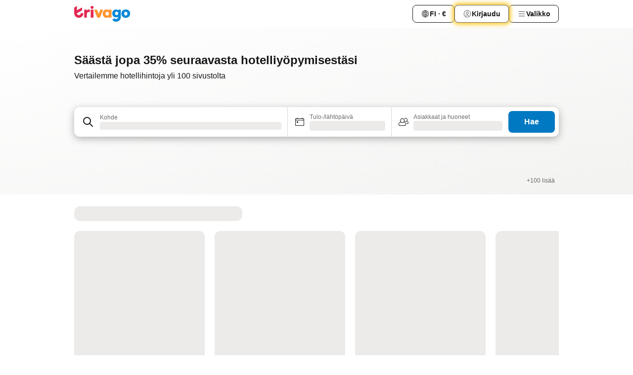

--- FILE ---
content_type: text/html; charset=utf-8
request_url: https://www.trivago.fi/
body_size: 46560
content:
<!DOCTYPE html><html lang="fi" dir="ltr"><head><meta charSet="utf-8"/><meta name="viewport" content="width=device-width, initial-scale=1, shrink-to-fit=no"/><meta name="referrer" content="no-referrer-when-downgrade"/><meta property="fb:page_id" content="137633439645541"/><meta name="google" content="notranslate"/><meta name="p:domain_verify" content="7dfe2330e1dae0a6aa7f9479e616b6f9"/><meta property="og:type" content="website"/><meta name="format-detection" content="telephone=no"/><meta property="og:title" content="trivago.fi - Vertaile hotellien hintoja kaikkialta maailmasta"/><title>trivago.fi - Vertaile hotellien hintoja kaikkialta maailmasta</title><meta name="description" content="Vertaile hotellien hintoja ja löydä loistavia tarjouksia. trivago.fi-sivustolla olevien miljoonien arvostelujen ja kuvien avulla säästät majoitusta etsiessäsi sekä aikaa että rahaa."/><meta property="og:description" content="Vertaile hotellien hintoja ja löydä loistavia tarjouksia. trivago.fi-sivustolla olevien miljoonien arvostelujen ja kuvien avulla säästät majoitusta etsiessäsi sekä aikaa että rahaa."/><meta property="og:site_name" content="trivago"/><meta property="og:url" content="https://www.trivago.fi"/><link rel="canonical" href="https://www.trivago.fi"/><link rel="alternate" href="https://www.trivago.ae" hrefLang="en-AE"/><link rel="alternate" href="https://www.trivago.ae/ar-AE" hrefLang="ar-AE"/><link rel="alternate" href="https://www.trivago.com.ar" hrefLang="es-AR"/><link rel="alternate" href="https://www.trivago.at" hrefLang="de-AT"/><link rel="alternate" href="https://www.trivago.com.au" hrefLang="en-AU"/><link rel="alternate" href="https://www.trivago.be" hrefLang="nl-BE"/><link rel="alternate" href="https://www.trivago.be/fr-BE" hrefLang="fr-BE"/><link rel="alternate" href="https://www.trivago.bg" hrefLang="bg"/><link rel="alternate" href="https://www.trivago.com.br" hrefLang="pt-BR"/><link rel="alternate" href="https://www.trivago.ca" hrefLang="en-CA"/><link rel="alternate" href="https://www.trivago.ca/fr-CA" hrefLang="fr-CA"/><link rel="alternate" href="https://www.trivago.ch" hrefLang="de-CH"/><link rel="alternate" href="https://www.trivago.ch/fr-CH" hrefLang="fr-CH"/><link rel="alternate" href="https://www.trivago.cl" hrefLang="es-CL"/><link rel="alternate" href="https://www.trivago.com.co" hrefLang="es-CO"/><link rel="alternate" href="https://www.trivago.cz" hrefLang="cs"/><link rel="alternate" href="https://www.trivago.de" hrefLang="de"/><link rel="alternate" href="https://www.trivago.dk" hrefLang="da"/><link rel="alternate" href="https://www.trivago.com.ec" hrefLang="es-EC"/><link rel="alternate" href="https://www.trivago.es" hrefLang="es"/><link rel="alternate" href="https://www.trivago.fr" hrefLang="fr"/><link rel="alternate" href="https://www.trivago.gr" hrefLang="el"/><link rel="alternate" href="https://www.trivago.hk" hrefLang="zh-Hant-HK"/><link rel="alternate" href="https://www.trivago.hk/en-HK" hrefLang="en-HK"/><link rel="alternate" href="https://www.trivago.hr" hrefLang="hr"/><link rel="alternate" href="https://www.trivago.hu" hrefLang="hu"/><link rel="alternate" href="https://www.trivago.co.id" hrefLang="id"/><link rel="alternate" href="https://www.trivago.co.id/en-ID" hrefLang="en-ID"/><link rel="alternate" href="https://www.trivago.ie" hrefLang="en-IE"/><link rel="alternate" href="https://www.trivago.co.il" hrefLang="he"/><link rel="alternate" href="https://www.trivago.in" hrefLang="en-IN"/><link rel="alternate" href="https://www.trivago.it" hrefLang="it"/><link rel="alternate" href="https://www.trivago.jp" hrefLang="ja"/><link rel="alternate" href="https://www.trivago.co.kr" hrefLang="ko-KR"/><link rel="alternate" href="https://www.trivago.com.mx" hrefLang="es-MX"/><link rel="alternate" href="https://www.trivago.com.my" hrefLang="en-MY"/><link rel="alternate" href="https://www.trivago.com.my/ms" hrefLang="ms"/><link rel="alternate" href="https://www.trivago.nl" hrefLang="nl"/><link rel="alternate" href="https://www.trivago.no" hrefLang="nb"/><link rel="alternate" href="https://www.trivago.co.nz" hrefLang="en-NZ"/><link rel="alternate" href="https://www.trivago.pe" hrefLang="es-PE"/><link rel="alternate" href="https://www.trivago.com.ph" hrefLang="en-PH"/><link rel="alternate" href="https://www.trivago.pl" hrefLang="pl"/><link rel="alternate" href="https://www.trivago.pt" hrefLang="pt"/><link rel="alternate" href="https://www.trivago.ro" hrefLang="ro"/><link rel="alternate" href="https://www.trivago.rs" hrefLang="sr"/><link rel="alternate" href="https://www.trivago.se" hrefLang="sv"/><link rel="alternate" href="https://www.trivago.sg" hrefLang="en-SG"/><link rel="alternate" href="https://ar.trivago.com" hrefLang="ar-145"/><link rel="alternate" href="https://www.trivago.si" hrefLang="sl"/><link rel="alternate" href="https://www.trivago.sk" hrefLang="sk"/><link rel="alternate" href="https://www.trivago.co.th" hrefLang="th"/><link rel="alternate" href="https://www.trivago.co.th/en-TH" hrefLang="en-TH"/><link rel="alternate" href="https://www.trivago.com.tr" hrefLang="tr"/><link rel="alternate" href="https://www.trivago.com.tw" hrefLang="zh-Hant-TW"/><link rel="alternate" href="https://www.trivago.co.uk" hrefLang="en-GB"/><link rel="alternate" href="https://www.trivago.com" hrefLang="en-US"/><link rel="alternate" href="https://www.trivago.com/es-US" hrefLang="es-US"/><link rel="alternate" href="https://www.trivago.com.uy" hrefLang="es-UY"/><link rel="alternate" href="https://www.trivago.vn" hrefLang="vi"/><link rel="alternate" href="https://www.trivago.co.za" hrefLang="en-ZA"/><link rel="alternate" href="https://ar.trivago.com/en-145" hrefLang="en-QA"/><link rel="alternate" href="https://ar.trivago.com/en-145" hrefLang="en-SA"/><link rel="alternate" href="https://ar.trivago.com/en-145" hrefLang="en-EG"/><link rel="alternate" href="https://ar.trivago.com/en-145" hrefLang="en-LB"/><script type="application/ld+json">{"@context":"https://schema.org","@type":"WebSite","url":"https://www.trivago.fi/","potentialAction":{"@type":"SearchAction","target":{"@type":"EntryPoint","urlTemplate":"https://www.trivago.fi/fi/osr/?query={query}"},"query-input":"required name=query"}}</script><meta property="og:image" content="https://imgcy.trivago.com/f_auto,q_auto/hardcodedimages/og-image.png"/><meta name="next-head-count" content="82"/><script>performance.mark("time-to-parse");</script><script>window.__TRV_ENVIRONMENT_VARIABLES__ = {"GTM_CONTAINER_ID":"GTM-T5HDVXN","GOOGLE_MAPS_API_KEY":"AIzaSyBoNi-Mn3_vNvmIJdXS81UGzcWlyyH0hoM","GOOGLE_MAPS_API_KEY_WITH_REGION_LOOKUP":"AIzaSyBf14Z1j1yg0xEZKUO4FViT5FHQB9nCV7w","GOOGLE_ONE_TAP_CLIENT_ID":"363634697571-lj09qn82grlkcma3sud1c11bo7srajd3.apps.googleusercontent.com","ENVIRONMENT":"prod","JLOO_AUTH_URI":"https://auth.trivago.com/server","JLOO_AUTH_CLIENT_ID":"c6f60de3f8ee607bb58ba426b47051608ea35f740c38c87ecfce2329c120ee3f","ZENDESK_ENDPOINT":"https://trivago.zendesk.com/api/v2","GIT_REV":"0c361cf3","GROUP":"4","IS_DEV_TOOLS_ENABLED":"false"}</script><link rel="icon" href="/favicon_08112023.ico"/><link rel="apple-touch-icon" href="/_static/images/apple-touch-icon_08112023.png"/><link rel="preload" href="/_next/static/css/69f597797d3b07cc.css" as="style"/><link rel="stylesheet" href="/_next/static/css/69f597797d3b07cc.css" data-n-g=""/><link rel="preload" href="/_next/static/css/c42a4e53779bc4fc.css" as="style"/><link rel="stylesheet" href="/_next/static/css/c42a4e53779bc4fc.css" data-n-p=""/><link rel="preload" href="/_next/static/css/eceac07a1a7e914f.css" as="style"/><link rel="stylesheet" href="/_next/static/css/eceac07a1a7e914f.css" data-n-p=""/><link rel="preload" href="/_next/static/css/945d32dfcca08327.css" as="style"/><link rel="stylesheet" href="/_next/static/css/945d32dfcca08327.css" data-n-p=""/><link rel="preload" href="/_next/static/css/80fbd500db2aeced.css" as="style"/><link rel="stylesheet" href="/_next/static/css/80fbd500db2aeced.css" data-n-p=""/><link rel="preload" href="/_next/static/css/dda0bed6364e5f44.css" as="style"/><link rel="stylesheet" href="/_next/static/css/dda0bed6364e5f44.css" data-n-p=""/><link rel="preload" href="/_next/static/css/2517307d1ca4a3d5.css" as="style"/><link rel="stylesheet" href="/_next/static/css/2517307d1ca4a3d5.css"/><link rel="preload" href="/_next/static/css/8056d642569d5075.css" as="style"/><link rel="stylesheet" href="/_next/static/css/8056d642569d5075.css"/><link rel="preload" href="/_next/static/css/1ebf5aa39260f274.css" as="style"/><link rel="stylesheet" href="/_next/static/css/1ebf5aa39260f274.css"/><link rel="preload" href="/_next/static/css/460b33c20b93b087.css" as="style"/><link rel="stylesheet" href="/_next/static/css/460b33c20b93b087.css"/><noscript data-n-css=""></noscript><script defer="" nomodule="" src="/_next/static/chunks/polyfills-42372ed130431b0a.js"></script><script src="/_static/translations/fi/7c5e92c04670aa15ca54b971ab05780c232a189b652c125a75a31c3b3a1ace5b.js" defer="" data-nscript="beforeInteractive"></script><script defer="" src="/_next/static/chunks/6062.1aaf8d4cbf145a6f.js"></script><script src="/_next/static/chunks/webpack-4cbd05b5c20d892f.js" defer=""></script><script src="/_next/static/chunks/framework-81b9930bb6dd9386.js" defer=""></script><script src="/_next/static/chunks/main-ea662d58e3cc6b6a.js" defer=""></script><script src="/_next/static/chunks/pages/_app-673c85093be1d121.js" defer=""></script><script src="/_next/static/chunks/1664-0fc2ceae7349e12a.js" defer=""></script><script src="/_next/static/chunks/3969-b06d8cce967ec19c.js" defer=""></script><script src="/_next/static/chunks/8388-da380b78539818f1.js" defer=""></script><script src="/_next/static/chunks/6345-1dde9dee8db4278f.js" defer=""></script><script src="/_next/static/chunks/5781-75d4fd1a90ff3523.js" defer=""></script><script src="/_next/static/chunks/9476-9e913587417ded3b.js" defer=""></script><script src="/_next/static/chunks/555-9e01454b7e2a188c.js" defer=""></script><script src="/_next/static/chunks/2543-85abdf47b894d0b4.js" defer=""></script><script src="/_next/static/chunks/1115-31997c58897c6ed6.js" defer=""></script><script src="/_next/static/chunks/23-946aeecb11c71c38.js" defer=""></script><script src="/_next/static/chunks/8707-b54c699d30f6b8be.js" defer=""></script><script src="/_next/static/chunks/3836-eb730d2b50611f3d.js" defer=""></script><script src="/_next/static/chunks/5262-5117723da2b96fd2.js" defer=""></script><script src="/_next/static/chunks/2400-b63c449196873f80.js" defer=""></script><script src="/_next/static/chunks/3749-96d082fe0cd92052.js" defer=""></script><script src="/_next/static/chunks/490-8f389f74e079070a.js" defer=""></script><script src="/_next/static/chunks/2437-67cf5b600a0d773a.js" defer=""></script><script src="/_next/static/chunks/47-e85df8dcb8fa1d74.js" defer=""></script><script src="/_next/static/chunks/6775-48385849959408b8.js" defer=""></script><script src="/_next/static/chunks/1726-23e2470c72387d39.js" defer=""></script><script src="/_next/static/chunks/1934-ef647a33360182d1.js" defer=""></script><script src="/_next/static/chunks/1397-acdb99e1e4bd131d.js" defer=""></script><script src="/_next/static/chunks/pages/index-dac39d89b0df9833.js" defer=""></script><script src="/_next/static/_xUbYyhmXU00oBs9VSAcf/_buildManifest.js" defer=""></script><script src="/_next/static/_xUbYyhmXU00oBs9VSAcf/_ssgManifest.js" defer=""></script></head><body><noscript data-testid="gtm-noscript"><iframe data-testid="gtm-iframe" src="https://gtm.trivago.fi/ns.html?id=GTM-T5HDVXN" height="0" width="0" style="display:none;visibility:hidden"></iframe></noscript><div id="__next"><div class="_7Mr3YA"><div data-testid="page-header-wrapper" class=""><div class="FfmyqR e4D1FP jngrXy"><header class="R_Xe__" itemType="https://schema.org/WPHeader" itemscope=""><div class=""><a data-testid="generic-header-link" data-interaction="header-logo" title="trivago logo" aria-label="trivago logo" class="" href="/"><svg xmlns="http://www.w3.org/2000/svg" width="114" height="32" viewBox="0 0 114 32" data-testid="header-hero-logo" class=""><g clip-path="url(#Logo_default_svg_a)"><path fill="#E32851" d="M38.637 7.434h-4.913a.255.255 0 0 0-.255.255v15.907c0 .14.114.255.255.255h4.913c.14 0 .255-.114.255-.255V7.689a.255.255 0 0 0-.255-.255"></path><path fill="#FF932C" d="M52.833 7.6 49.6 16.21a.057.057 0 0 1-.107 0L46.231 7.6a.255.255 0 0 0-.239-.165h-5.37a.255.255 0 0 0-.237.351l6.46 15.907c.039.096.133.16.236.16h4.724a.255.255 0 0 0 .237-.16L58.53 7.786a.255.255 0 0 0-.237-.352h-5.222a.255.255 0 0 0-.239.166Z"></path><path fill="#0088D9" d="M104.344 7.185c-5.126 0-8.86 3.615-8.86 8.476 0 4.86 3.734 8.475 8.86 8.475 5.068 0 8.861-3.645 8.861-8.475 0-4.86-3.764-8.476-8.861-8.476m0 12.328c-2.015 0-3.348-1.541-3.348-3.853 0-2.31 1.333-3.852 3.348-3.852 1.986 0 3.349 1.54 3.349 3.853 0 2.281-1.363 3.852-3.349 3.852"></path><path fill="#E32851" d="M31.673 7.355a3 3 0 0 0-.514-.121c-.314-.05-3.647-.424-5.501 2.063-.033.044-.103.02-.103-.034V7.689a.255.255 0 0 0-.255-.255h-4.913a.255.255 0 0 0-.255.255v15.907c0 .14.114.255.255.255H25.3a.255.255 0 0 0 .255-.255V17.69c0-4.416 2.044-5.514 4.06-5.514.237 0 .926-.001 1.9.268a.255.255 0 0 0 .322-.245V7.594a.25.25 0 0 0-.164-.239M36.18 0c-1.713 0-3.102 1.339-3.102 2.99s1.39 2.99 3.103 2.99 3.102-1.339 3.102-2.99S37.893 0 36.181 0Z"></path><path fill="#FF932C" d="M75.341 7.434H70.43a.255.255 0 0 0-.255.255v1.565c0 .06-.083.08-.109.024-1.774-3.717-12.282-2.994-12.282 6.364 0 8.748 8.978 10.306 12.29 6.645.036-.04.1-.015.1.038v1.27c0 .142.115.256.256.256h4.912a.255.255 0 0 0 .256-.255V7.689a.255.255 0 0 0-.255-.255ZM66.77 19.495c-2.164 0-3.672-1.508-3.672-3.836s1.508-3.869 3.672-3.869c2.197 0 3.672 1.574 3.672 3.87 0 2.294-1.475 3.835-3.672 3.835"></path><path fill="#0088D9" d="M93.893 7.434h-4.912a.255.255 0 0 0-.255.255v1.564c0 .062-.083.08-.11.025-1.78-3.764-11.567-2.82-11.567 5.89 0 8.54 8.92 9.243 11.58 6.759a.057.057 0 0 1 .096.042v.769c-.068 3.629-4.614 5.2-6.924 2.443a.255.255 0 0 0-.334-.05l-4.14 2.677a.257.257 0 0 0-.066.368c5.283 7.219 16.802 3.548 16.887-5.422V7.69a.255.255 0 0 0-.255-.255Zm-8.101 11.201c-1.956 0-3.32-1.363-3.32-3.466s1.364-3.497 3.32-3.497c1.985 0 3.318 1.422 3.318 3.497 0 2.074-1.333 3.466-3.318 3.466"></path><path fill="#E32851" d="M18.424 14.867h-4.92a.26.26 0 0 0-.254.237 3.92 3.92 0 0 1-3.907 3.61c-2.472 0-3.472-2.1-3.472-2.1a3.9 3.9 0 0 1-.448-1.749c0-.02.011-.04.03-.05l1.407-.777 8.894-4.919a.43.43 0 0 0 .22-.372V3.46a.255.255 0 0 0-.38-.224L5.509 8.814a.057.057 0 0 1-.086-.05V.452a.255.255 0 0 0-.394-.214L.194 3.368A.43.43 0 0 0 0 3.727v11.14a9.343 9.343 0 0 0 18.68.268.257.257 0 0 0-.256-.268"></path></g><defs><clipPath id="Logo_default_svg_a"><path fill="#fff" d="M0 0h113.205v32H0z"></path></clipPath></defs></svg></a></div><div class="ytROMi"><div class="KvnKTm"><nav class="gPXXtI _2QGXIJ"><ul class="M4XoLB _OQpaV"><li itemscope="" itemType="https://schema.org/SiteNavigationElement" class="E5DKqf NEhNgU"><div class="vTDE1M"><a class="ehv1KY tjDLq2 e4r_YY" data-testid="header-favorites" role="link" href="/fi/profile/favorites/"><span position="start" class="bam52s TAqKnY" style="--_rotate:0deg;--_size:18px" data-testid="icon"><svg xmlns="http://www.w3.org/2000/svg" width="24" height="24" viewBox="0 0 24 24" role="img" aria-hidden="true" class="ycG2ve"><path fill="currentColor" d="M20.42 4.82A5.23 5.23 0 0 0 16.5 3 5.37 5.37 0 0 0 12 5.58 5.37 5.37 0 0 0 7.5 3a5.23 5.23 0 0 0-3.92 1.82A6.35 6.35 0 0 0 2 9.07s0 0 0 .06v.22c0 5.42 7.25 10.18 9.47 11.51a1 1 0 0 0 1 0C14.74 19.53 22 14.77 22 9.35v-.28a6.35 6.35 0 0 0-1.58-4.25M21 9.18v.17c0 4.94-7.07 9.5-9 10.65-1.92-1.15-9-5.71-9-10.65v-.17a.4.4 0 0 0 0-.11A4.81 4.81 0 0 1 7.5 4a4.39 4.39 0 0 1 3.66 2.12L12 7.44l.84-1.32A4.39 4.39 0 0 1 16.5 4 4.81 4.81 0 0 1 21 9.07a.4.4 0 0 0 0 .11"></path></svg></span>Suosikit</a></div></li><li itemscope="" itemType="https://schema.org/SiteNavigationElement" class="E5DKqf vpJVof"><button type="button" data-testid="header-localization-menu" class="ehv1KY tjDLq2 e4r_YY" data-interaction="language-selector"><span position="start" class="bam52s TAqKnY" style="--_rotate:0deg;--_size:18px" data-testid="icon"><svg xmlns="http://www.w3.org/2000/svg" width="24" height="24" viewBox="0 0 24 24" role="img" aria-hidden="true" class="ycG2ve"><path fill="none" d="M0 0h24v24H0z"></path><path fill="currentColor" d="M12 21.5V21zc-5.238 0-9.5-4.262-9.5-9.5H3h-.5c0-5.238 4.262-9.5 9.5-9.5V3v-.5c5.238 0 9.5 4.262 9.5 9.5H21h.5c0 5.238-4.262 9.5-9.5 9.5m-6.389-3.898a8.5 8.5 0 0 0 5.09 2.798 15.3 15.3 0 0 1-2.592-3.943 12.2 12.2 0 0 0-2.498 1.145m10.25-1.078A15.4 15.4 0 0 1 13.3 20.4a8.5 8.5 0 0 0 5.061-2.77 15 15 0 0 0-2.5-1.107zm-3.361-.655v3.926a14.3 14.3 0 0 0 2.394-3.557 12.4 12.4 0 0 0-2.394-.369m-3.421.312a14.3 14.3 0 0 0 2.421 3.614v-3.938c-.876.026-1.687.148-2.421.324m7.165-.586c.884.303 1.8.71 2.743 1.241a8.45 8.45 0 0 0 1.498-4.336h-3.542a11.8 11.8 0 0 1-.699 3.095M3.514 12.5a8.45 8.45 0 0 0 1.48 4.308c.645-.4 1.576-.89 2.738-1.28a11.7 11.7 0 0 1-.676-3.028H3.515zm8.986 2.362c.88.044 1.813.181 2.788.442a10.8 10.8 0 0 0 .652-2.804H12.5zM8.06 12.5c.086.952.31 1.873.63 2.745a13 13 0 0 1 2.81-.393V12.5zm8.918-1h3.507a8.44 8.44 0 0 0-1.484-4.315 14 14 0 0 1-2.55 1.207q.506 1.506.527 3.106zm-4.478 0h3.478a9.1 9.1 0 0 0-.485-2.81c-.9.245-1.904.416-2.993.449zm-4.479 0H11.5V9.13a13.3 13.3 0 0 1-2.977-.487 9.1 9.1 0 0 0-.502 2.857m-4.506 0H7.02v-.003q.022-1.627.547-3.158a16.5 16.5 0 0 1-2.555-1.175A8.44 8.44 0 0 0 3.515 11.5M12.5 4.14v4.025c.946-.03 1.825-.173 2.63-.387q-.872-1.907-2.63-3.638M8.897 7.72c.909.25 1.778.387 2.603.432V4.14Q9.771 5.844 8.897 7.72m4.49-4.107c1.204 1.221 2.107 2.512 2.708 3.865a13 13 0 0 0 2.288-1.085 8.5 8.5 0 0 0-4.995-2.78zM5.64 6.368c.787.436 1.553.78 2.295 1.046q.901-1.997 2.678-3.8A8.5 8.5 0 0 0 5.64 6.367z"></path></svg></span><span>FI · €</span></button></li><li itemscope="" itemType="https://schema.org/SiteNavigationElement" class="E5DKqf"><div class="j4pLyK"><button type="button" data-testid="header-login" class="ehv1KY tjDLq2 e4r_YY" data-interaction="login-button"><span position="start" class="bam52s TAqKnY" style="--_rotate:0deg;--_size:18px" data-testid="icon"><svg xmlns="http://www.w3.org/2000/svg" width="24" height="24" fill="none" viewBox="0 0 24 24" role="img" aria-hidden="true" class="ycG2ve"><path fill="transparent" d="M0 0h24v24H0z"></path><path fill="transparent" stroke="currentColor" stroke-linecap="round" stroke-linejoin="round" d="M17.129 19.038a5.36 5.36 0 0 0-1.895-2.87A5.27 5.27 0 0 0 12 15.058c-1.17 0-2.307.39-3.234 1.11a5.36 5.36 0 0 0-1.895 2.87"></path><path fill="transparent" stroke="currentColor" stroke-linecap="round" stroke-linejoin="round" d="M21 12C21 0 3 0 3 12s18 12 18 0"></path><path fill="transparent" stroke="currentColor" stroke-linecap="round" stroke-linejoin="round" d="M11.998 12.811c1.939 0 3.03-1.1 3.03-3.058s-1.091-3.059-3.03-3.059S8.97 7.796 8.97 9.754s1.09 3.057 3.028 3.057"></path></svg></span><span>Kirjaudu</span></button></div></li><li itemscope="" itemType="https://schema.org/SiteNavigationElement" class="E5DKqf NEhNgU"><button type="button" data-testid="header-profile-menu-mobile" class="ehv1KY tjDLq2 e4r_YY" data-interaction="header-menu"><span position="start" class="bam52s TAqKnY" style="--_rotate:0deg;--_size:18px" data-testid="icon"><svg xmlns="http://www.w3.org/2000/svg" width="24" height="24" viewBox="0 0 24 24" role="img" aria-hidden="true" class="ycG2ve"><g fill="none" stroke="currentColor" stroke-linecap="round" stroke-miterlimit="10" stroke-width="2"><path d="M4 6h16M4 12h16M4 18h16" vector-effect="non-scaling-stroke"></path></g></svg></span><span>Valikko</span></button></li><li itemscope="" itemType="https://schema.org/SiteNavigationElement" class="E5DKqf vpJVof"><div data-testid="desktop-dropdown-menu" data-interaction="header-menu" class="_4DcEqf"><button type="button" data-testid="header-profile-menu-desktop" class="ehv1KY tjDLq2 e4r_YY"><span position="start" class="bam52s TAqKnY" style="--_rotate:0deg;--_size:18px" data-testid="icon"><svg xmlns="http://www.w3.org/2000/svg" width="24" height="24" fill="none" viewBox="0 0 24 24" role="img" aria-hidden="true" class="ycG2ve"><path stroke="currentColor" stroke-linecap="round" d="M4 6h16M4 12h16M4 18h16"></path></svg></span><span>Valikko</span></button></div></li></ul></nav></div></div></header></div></div><div class="tbKdsQ"><section class="udeIzO"><div class="FfmyqR luB6kx e4D1FP A5QoPl"><div class="_5rXsfm"><div><h1 class="tODn3R OdbhKC _5MlMiU">Säästä jopa 35% seuraavasta hotelliyöpymisestäsi</h1><h2 class="tODn3R xzjH7Y bZJRco">Vertailemme hotellihintoja yli 100 sivustolta</h2></div></div></div><div class="FfmyqR e4D1FP jngrXy"><div><div><div class="q2iAO9"><div class="uws014"><div class="vzC9TR FrYDhH" data-testid="search-form"><div class="_3axGO1 y1Efiu"><div class=""><div data-testid="auto-complete-combobox" role="combobox" aria-expanded="false" aria-controls="suggestion-list" class="If79lQ yXXD2G"><form action="" class="IxKJtG"><div role="button" class="HxkFDQ aaN4L7" tabindex="0" data-testid="auto-complete-wrapper"><div class="Z8wU9_"><span class="bam52s G_oBf2 m8EtRm" style="--_rotate:0deg;--_size:24px" data-testid="icon"><svg xmlns="http://www.w3.org/2000/svg" width="24" height="24" viewBox="0 0 24 24" role="img" aria-hidden="true" class="ycG2ve"><g fill="none" stroke="currentColor" stroke-linecap="round" stroke-miterlimit="10" stroke-width="2"><path d="M10 3a7 7 0 1 0 7 7 7 7 0 0 0-7-7ZM21 21l-6-6" vector-effect="non-scaling-stroke"></path></g></svg></span></div><span class="dmsstT SwVR4I"><label for="input-auto-complete" class="EuINlU SwVR4I"><span data-testid="destination-animated-label" class="dVtESB">Kohde</span></label><div class="_7XPUe4 fWwD7f"></div></span></div></form></div></div><fieldset class="MGDNki k_YRbF"><button type="button" data-testid="search-form-calendar" class="raKH_0 SwVR4I Kv9RV2"><span class="lSFHMh"><span class="bam52s _61wiWy" style="--_rotate:0deg;--_size:24px" data-testid="icon"><svg xmlns="http://www.w3.org/2000/svg" width="24" height="24" viewBox="0 0 24 24" role="img" aria-hidden="true" class="ycG2ve"><g fill="currentColor"><path d="M19 5h-1a1 1 0 0 0-2 0H8a1 1 0 0 0-2 0H5a2 2 0 0 0-2 2v11a2 2 0 0 0 2 2h14a2 2 0 0 0 2-2V7a2 2 0 0 0-2-2m1 13a1 1 0 0 1-1 1H5a1 1 0 0 1-1-1V9h16Zm0-10H4V7a1 1 0 0 1 1-1h14a1 1 0 0 1 1 1Z"></path><circle cx="7.5" cy="12.5" r="1.5"></circle><path d="M19 5h-1a1 1 0 0 0-2 0H8a1 1 0 0 0-2 0H5a2 2 0 0 0-2 2v11a2 2 0 0 0 2 2h14a2 2 0 0 0 2-2V7a2 2 0 0 0-2-2m1 13a1 1 0 0 1-1 1H5a1 1 0 0 1-1-1V9h16Zm0-10H4V7a1 1 0 0 1 1-1h14a1 1 0 0 1 1 1Z"></path><circle cx="7.5" cy="12.5" r="1.5"></circle></g></svg></span><span class="BcDnim irqByq WnmS4G SwVR4I"><span class="Lq2bmx blPGoL SwVR4I" data-testid="search-form-calendar-label">Tulo-/lähtöpäivä</span><span class="dJVPMU SwVR4I" data-testid="search-form-calendar-value"><div aria-busy="true" aria-live="polite"><span class="fr8bt7 TemCix" role="status">Ladataan</span><div class="_7XPUe4 OML2Lz"></div></div></span></span></span></button></fieldset><div class="QpwdOT"><span class="vs9lGU"></span><button type="button" data-testid="search-form-guest-selector" class="raKH_0 SwVR4I Kv9RV2"><span class="lSFHMh"><span class="bam52s _61wiWy" style="--_rotate:0deg;--_size:24px" data-testid="icon"><svg xmlns="http://www.w3.org/2000/svg" width="24" height="24" viewBox="0 0 24 24" role="img" aria-hidden="true" class="ycG2ve"><g fill="currentColor"><path d="M13.13 12.14a4.5 4.5 0 1 0-7.26 0A5 5 0 0 0 2 17a3 3 0 0 0 3 3h9a3 3 0 0 0 3-3 5 5 0 0 0-3.87-4.86M9.5 6a3.49 3.49 0 0 1 2.44 6A3.5 3.5 0 0 1 6 9.5 3.5 3.5 0 0 1 9.5 6M14 19H5a2 2 0 0 1-2-2 4 4 0 0 1 3.74-4 4.41 4.41 0 0 0 5.52 0A4 4 0 0 1 16 17a2 2 0 0 1-2 2"></path><path d="M19.31 10.24A3.93 3.93 0 0 0 20 8a4 4 0 0 0-6.94-2.69 6 6 0 0 1 .7.71A3 3 0 1 1 16 11a2.9 2.9 0 0 1-1.15-.23s0 .07 0 .11a4.5 4.5 0 0 1-.28.83A4 4 0 0 0 16 12a3.94 3.94 0 0 0 2.55-.94A3 3 0 0 1 21 14a1 1 0 0 1-1 1h-2.35a7 7 0 0 1 .26 1H20a2 2 0 0 0 2-2 4 4 0 0 0-2.69-3.76"></path></g></svg></span><span class="BcDnim irqByq WnmS4G SwVR4I"><span class="Lq2bmx blPGoL SwVR4I" data-testid="search-form-guest-selector-label">Asiakkaat ja huoneet</span><span class="dJVPMU SwVR4I" data-testid="search-form-guest-selector-value"><div aria-busy="true" aria-live="polite"><span class="fr8bt7 TemCix" role="status">Ladataan</span><div class="_7XPUe4 OML2Lz"></div></div></span></span></span></button></div></div><button type="button" data-testid="search-button-with-loader" class="_3tjlp_"><span class="x_o6V4"><span class="c_Rwvc">Hae</span></span></button></div></div></div></div></div></div></section><section data-testid="advertiser-bar" class="U80ruH"><h2 class="MhwGzS TemCix" id="advertiser-bar-headline">Yhteistyökumppanit</h2><div class="FfmyqR e4D1FP jngrXy"><ul aria-labelledby="advertiser-bar-headline" class="k0o2cP"><li class="acMelx"><img width="100" height="16" data-testid="advertiser-image" src="https://imgcy.trivago.com/image/upload/hardcodedimages/mpm-localised-logos-dark/626.png" alt="" loading="lazy" class="zkDpPr"/></li><li class="acMelx"><img width="100" height="16" data-testid="advertiser-image" src="https://imgcy.trivago.com/image/upload/hardcodedimages/mpm-localised-logos-dark/3340.png" alt="" loading="lazy" class="zkDpPr"/></li><li class="acMelx"><img width="100" height="16" data-testid="advertiser-image" src="https://imgcy.trivago.com/image/upload/hardcodedimages/mpm-localised-logos-dark/395.png" alt="" loading="lazy" class="zkDpPr"/></li><li class="acMelx"><img width="100" height="16" data-testid="advertiser-image" src="https://imgcy.trivago.com/image/upload/hardcodedimages/mpm-localised-logos-dark/2420_1.png" alt="" loading="lazy" class="zkDpPr"/></li><li class="acMelx"><img width="100" height="16" data-testid="advertiser-image" src="https://imgcy.trivago.com/image/upload/hardcodedimages/mpm-localised-logos-dark/14.png" alt="" loading="lazy" class="zkDpPr"/></li><li class="acMelx"><img width="100" height="16" data-testid="advertiser-image" src="https://imgcy.trivago.com/image/upload/hardcodedimages/mpm-localised-logos-dark/634.png" alt="" loading="lazy" class="zkDpPr"/></li><li class="acMelx"><img width="100" height="16" data-testid="advertiser-image" src="https://imgcy.trivago.com/image/upload/hardcodedimages/mpm-localised-logos-dark/700.png" alt="" loading="lazy" class="zkDpPr"/></li><li class="k6vbtg">+100 lisää</li></ul></div></section></div><div class="_0ZXhp7"><div class="U5pOi3" data-testid="landing-deals-container"><div id="landing-deals-carousel" class="LTliAQ"><div class="GIwGgp"><div class="_7XPUe4 jFENct"></div><div class="WHizmG xgi6Jx"><div class="_7XPUe4 WMe4ME"></div><div class="_7XPUe4 WMe4ME"></div><div class="_7XPUe4 WMe4ME"></div><div class="_7XPUe4 WMe4ME"></div></div></div></div></div></div><div class="_0ZXhp7"><aside role="banner" class="_91WG9c" data-testid="deal-finder-entry-point-banner"><div class="gwjsMO"><strong class="mX48BX">Etsitkö mahtavaa tarjousta?</strong><span>Autamme sinua säästämään seuraavasta majoituksestasi!</span></div><div class="lkqXWv"><button type="button" class="ehv1KY tjDLq2 e4r_YY IKMUBE"><span position="end" class="bam52s TAqKnY" style="--_rotate:0deg;--_size:18px" data-testid="icon"><svg xmlns="http://www.w3.org/2000/svg" width="24" height="24" viewBox="0 0 24 24" role="img" aria-hidden="true" class="ycG2ve"><g fill="none" stroke="currentColor" stroke-linecap="round" stroke-miterlimit="10" stroke-width="2"><path d="m10 17 5-5M10 7l5 5" vector-effect="non-scaling-stroke"></path></g></svg></span><span>Hae tarjouksia</span></button></div><div class="qeF8DQ TXNtFB" style="transform:rotate(165deg) scale(1.5)"><span class="OczleS uoc5c9"><svg width="32" height="32" viewBox="0 0 32 32" fill="none" xmlns="http://www.w3.org/2000/svg"><path d="M28.3413 31.0116L2.43317 30.0797C1.18749 30.0339 0.210213 28.8805 0.251506 27.498L0.956935 3.29228C0.998228 1.90975 2.03744 0.825116 3.28312 0.870945L29.1912 1.80282C30.4369 1.84865 31.4142 3.00202 31.3729 4.38455L30.6675 28.5902C30.6296 29.9728 29.587 31.0574 28.3413 31.0116Z" fill="#0087D8"></path><path d="M0.041997 19.9057C0.131466 17.534 0.162438 14.1884 0.410198 10.862C0.602901 8.29933 0.589135 5.74433 0.565047 3.1855C0.565047 3.0251 0.554724 2.85705 0.516872 2.70429C0.327611 1.99393 0.475576 1.36759 0.836893 0.771806C1.14659 0.26386 1.53888 -0.0111133 2.11355 0.000344156C3.60011 0.0347164 5.08666 0.0347141 6.57322 0.0576289C12.9702 0.156926 19.3707 0.260042 25.7677 0.366978C26.948 0.386074 28.1318 0.420441 29.3121 0.481548C29.7009 0.500643 30.0932 0.596124 30.4717 0.699241C31.5798 1.00477 32.1132 2.86088 31.7725 3.85768C31.7381 3.95697 31.7209 4.07536 31.7277 4.17848C31.8207 5.63357 32.0099 7.08485 31.9996 8.53612C31.9617 14.0357 31.8688 19.5352 31.769 25.0348C31.7449 26.444 31.6589 27.8571 31.5316 29.2588C31.4146 30.5152 30.8468 31.4662 29.7319 31.9245C29.6115 31.9742 29.4738 31.978 29.3431 31.978C27.829 31.9856 26.3149 32.0123 24.8042 31.9933C19.8972 31.9321 14.9867 31.8787 10.0797 31.7756C7.72944 31.7259 5.37916 31.5655 3.03232 31.4509C2.80177 31.4395 2.56089 31.4127 2.34066 31.3364C2.20302 31.2867 1.98278 31.1225 1.99311 31.0308C2.03784 30.5382 1.67652 30.4847 1.42876 30.3281C0.620103 29.8202 0.44805 28.957 0.286318 28.0404C-0.133497 25.6649 0.0282325 23.2665 0.041997 19.9057ZM13.8821 29.8354C18.3969 29.992 22.1649 30.1066 25.9295 30.267C26.9343 30.309 27.9356 30.4618 28.9336 30.5916C29.3981 30.6527 29.756 30.4656 30.1001 30.1639C30.4064 29.8965 30.076 29.633 30.1035 29.3657C30.1104 29.3046 30.0932 29.2358 30.0898 29.1709C30.0554 27.4676 29.9797 25.7642 29.9934 24.0609C30.0244 20.1196 30.0657 16.1744 30.1655 12.233C30.2309 9.63985 30.4029 7.05429 30.5406 4.46492C30.5681 3.94551 30.747 3.46048 30.5853 2.90289C30.3134 1.96338 30.3375 1.98248 29.491 2.04359C28.4587 2.11997 27.4195 2.11232 26.3837 2.09322C19.8112 1.97483 13.2387 1.8488 6.66614 1.71131C5.2656 1.68076 3.86507 1.59293 2.46454 1.54328C2.24431 1.53564 1.97246 1.26829 1.81073 1.65403C1.70749 1.89845 1.55264 2.15051 1.54232 2.4064C1.46662 4.20521 1.39436 6.00402 1.37371 7.80284C1.35995 8.7729 1.46318 9.74296 1.48382 10.713C1.52512 12.657 1.57673 14.6047 1.56641 16.5487C1.54576 19.6307 1.47694 22.7128 1.42876 25.7948C1.42532 25.9361 1.42877 26.0812 1.45285 26.2225C1.52168 26.6083 1.62835 26.9902 1.67652 27.3759C1.7247 27.7769 1.70405 28.1856 1.75223 28.5866C1.82105 29.1671 2.46798 29.9271 2.84306 29.9233C6.76937 29.8927 10.6991 29.8622 13.8821 29.8354Z" fill="black"></path><path d="M9.86206 23.2416L18.3954 6.8802L22.2455 6.71221L13.4108 25.296L9.86206 23.2416Z" fill="#EEEFEE"></path><path d="M10.4825 23.6012C13.3257 18.1486 16.169 12.6924 19.0158 7.2398C18.8102 7.35529 18.6046 7.47429 18.3954 7.58978C19.6788 7.53378 20.9621 7.47779 22.2455 7.41829C22.0399 7.06482 21.8343 6.70784 21.6251 6.35436C18.6826 12.5489 15.7365 18.7435 12.7939 24.9416C13.1201 24.8576 13.4463 24.7736 13.776 24.6861C12.5919 24.0002 11.4113 23.3177 10.2272 22.6318C9.42953 22.1698 8.7063 23.3947 9.50397 23.8532C10.6881 24.5391 11.8686 25.2216 13.0527 25.9076C13.3647 26.0895 13.8681 26.002 14.0348 25.6521C16.9773 19.4575 19.9234 13.2629 22.8659 7.06481C23.0822 6.60984 22.834 5.97289 22.2455 6.00089C20.9621 6.05689 19.6788 6.11288 18.3954 6.17238C18.1508 6.18288 17.8955 6.29837 17.775 6.52235C14.9317 11.975 12.0884 17.4311 9.24163 22.8838C8.8233 23.6957 10.0606 24.4131 10.4825 23.6012Z" fill="black"></path><path d="M10.4394 15.8617C12.6166 15.8617 14.3816 14.1193 14.3816 11.9699C14.3816 9.82058 12.6166 8.07819 10.4394 8.07819C8.26209 8.07819 6.49707 9.82058 6.49707 11.9699C6.49707 14.1193 8.26209 15.8617 10.4394 15.8617Z" fill="#EEEFEE"></path><path d="M13.8674 12.5082C13.1548 16.8339 6.46141 15.434 7.03928 11.3568C7.32999 9.30241 9.48549 8.28747 11.3857 8.91393C13.0449 9.46339 13.9454 10.9718 13.8532 12.6622C13.8107 13.4601 14.8317 12.6272 14.86 12.1092C15.0019 9.50889 12.9953 7.22704 10.2513 7.46853C8.01422 7.66801 6.25933 9.59289 6.02535 11.7522C5.75591 14.2091 7.66679 16.4769 10.2087 16.4909C12.6549 16.5049 14.4772 14.5276 14.8494 12.2632C14.9912 11.3708 13.9631 11.9237 13.8674 12.5082Z" fill="black"></path><path d="M21.5717 21.326C23.7489 21.326 25.514 19.5836 25.514 17.4342C25.514 15.2849 23.7489 13.5425 21.5717 13.5425C19.3944 13.5425 17.6294 15.2849 17.6294 17.4342C17.6294 19.5836 19.3944 21.326 21.5717 21.326Z" fill="#EEEFEE"></path><path d="M25.0002 17.9724C24.2876 22.2981 17.5942 20.8982 18.1721 16.821C18.4628 14.7666 20.6183 13.7517 22.5185 14.3781C24.1777 14.9276 25.0782 16.436 24.986 18.1264C24.9435 18.9243 25.9645 18.0914 25.9929 17.5734C26.1347 14.9731 24.1281 12.6912 21.3841 12.9327C19.147 13.1322 17.3921 15.0571 17.1582 17.2164C16.8887 19.6733 18.7996 21.9411 21.3415 21.9551C23.7877 21.9691 25.61 19.9917 25.9822 17.7274C26.1276 16.835 25.0995 17.3879 25.0002 17.9724Z" fill="black"></path><path d="M10.463 13.3469C11.2305 13.3469 11.8527 12.7327 11.8527 11.975C11.8527 11.2174 11.2305 10.6031 10.463 10.6031C9.69544 10.6031 9.07324 11.2174 9.07324 11.975C9.07324 12.7327 9.69544 13.3469 10.463 13.3469Z" fill="black"></path><path d="M21.7017 18.8453C22.4693 18.8453 23.0915 18.231 23.0915 17.4734C23.0915 16.7157 22.4693 16.1015 21.7017 16.1015C20.9342 16.1015 20.312 16.7157 20.312 17.4734C20.312 18.231 20.9342 18.8453 21.7017 18.8453Z" fill="black"></path></svg></span></div><div class="qeF8DQ JKAWGZ" style="transform:rotate(-15deg) scale(1)"><span class="OczleS uoc5c9"><svg width="32" height="32" viewBox="0 0 32 32" fill="none" xmlns="http://www.w3.org/2000/svg"><path d="M28.3413 31.0116L2.43317 30.0797C1.18749 30.0339 0.210213 28.8805 0.251506 27.498L0.956935 3.29228C0.998228 1.90975 2.03744 0.825116 3.28312 0.870945L29.1912 1.80282C30.4369 1.84865 31.4142 3.00202 31.3729 4.38455L30.6675 28.5902C30.6296 29.9728 29.587 31.0574 28.3413 31.0116Z" fill="#0087D8"></path><path d="M0.041997 19.9057C0.131466 17.534 0.162438 14.1884 0.410198 10.862C0.602901 8.29933 0.589135 5.74433 0.565047 3.1855C0.565047 3.0251 0.554724 2.85705 0.516872 2.70429C0.327611 1.99393 0.475576 1.36759 0.836893 0.771806C1.14659 0.26386 1.53888 -0.0111133 2.11355 0.000344156C3.60011 0.0347164 5.08666 0.0347141 6.57322 0.0576289C12.9702 0.156926 19.3707 0.260042 25.7677 0.366978C26.948 0.386074 28.1318 0.420441 29.3121 0.481548C29.7009 0.500643 30.0932 0.596124 30.4717 0.699241C31.5798 1.00477 32.1132 2.86088 31.7725 3.85768C31.7381 3.95697 31.7209 4.07536 31.7277 4.17848C31.8207 5.63357 32.0099 7.08485 31.9996 8.53612C31.9617 14.0357 31.8688 19.5352 31.769 25.0348C31.7449 26.444 31.6589 27.8571 31.5316 29.2588C31.4146 30.5152 30.8468 31.4662 29.7319 31.9245C29.6115 31.9742 29.4738 31.978 29.3431 31.978C27.829 31.9856 26.3149 32.0123 24.8042 31.9933C19.8972 31.9321 14.9867 31.8787 10.0797 31.7756C7.72944 31.7259 5.37916 31.5655 3.03232 31.4509C2.80177 31.4395 2.56089 31.4127 2.34066 31.3364C2.20302 31.2867 1.98278 31.1225 1.99311 31.0308C2.03784 30.5382 1.67652 30.4847 1.42876 30.3281C0.620103 29.8202 0.44805 28.957 0.286318 28.0404C-0.133497 25.6649 0.0282325 23.2665 0.041997 19.9057ZM13.8821 29.8354C18.3969 29.992 22.1649 30.1066 25.9295 30.267C26.9343 30.309 27.9356 30.4618 28.9336 30.5916C29.3981 30.6527 29.756 30.4656 30.1001 30.1639C30.4064 29.8965 30.076 29.633 30.1035 29.3657C30.1104 29.3046 30.0932 29.2358 30.0898 29.1709C30.0554 27.4676 29.9797 25.7642 29.9934 24.0609C30.0244 20.1196 30.0657 16.1744 30.1655 12.233C30.2309 9.63985 30.4029 7.05429 30.5406 4.46492C30.5681 3.94551 30.747 3.46048 30.5853 2.90289C30.3134 1.96338 30.3375 1.98248 29.491 2.04359C28.4587 2.11997 27.4195 2.11232 26.3837 2.09322C19.8112 1.97483 13.2387 1.8488 6.66614 1.71131C5.2656 1.68076 3.86507 1.59293 2.46454 1.54328C2.24431 1.53564 1.97246 1.26829 1.81073 1.65403C1.70749 1.89845 1.55264 2.15051 1.54232 2.4064C1.46662 4.20521 1.39436 6.00402 1.37371 7.80284C1.35995 8.7729 1.46318 9.74296 1.48382 10.713C1.52512 12.657 1.57673 14.6047 1.56641 16.5487C1.54576 19.6307 1.47694 22.7128 1.42876 25.7948C1.42532 25.9361 1.42877 26.0812 1.45285 26.2225C1.52168 26.6083 1.62835 26.9902 1.67652 27.3759C1.7247 27.7769 1.70405 28.1856 1.75223 28.5866C1.82105 29.1671 2.46798 29.9271 2.84306 29.9233C6.76937 29.8927 10.6991 29.8622 13.8821 29.8354Z" fill="black"></path><path d="M9.86206 23.2416L18.3954 6.8802L22.2455 6.71221L13.4108 25.296L9.86206 23.2416Z" fill="#EEEFEE"></path><path d="M10.4825 23.6012C13.3257 18.1486 16.169 12.6924 19.0158 7.2398C18.8102 7.35529 18.6046 7.47429 18.3954 7.58978C19.6788 7.53378 20.9621 7.47779 22.2455 7.41829C22.0399 7.06482 21.8343 6.70784 21.6251 6.35436C18.6826 12.5489 15.7365 18.7435 12.7939 24.9416C13.1201 24.8576 13.4463 24.7736 13.776 24.6861C12.5919 24.0002 11.4113 23.3177 10.2272 22.6318C9.42953 22.1698 8.7063 23.3947 9.50397 23.8532C10.6881 24.5391 11.8686 25.2216 13.0527 25.9076C13.3647 26.0895 13.8681 26.002 14.0348 25.6521C16.9773 19.4575 19.9234 13.2629 22.8659 7.06481C23.0822 6.60984 22.834 5.97289 22.2455 6.00089C20.9621 6.05689 19.6788 6.11288 18.3954 6.17238C18.1508 6.18288 17.8955 6.29837 17.775 6.52235C14.9317 11.975 12.0884 17.4311 9.24163 22.8838C8.8233 23.6957 10.0606 24.4131 10.4825 23.6012Z" fill="black"></path><path d="M10.4394 15.8617C12.6166 15.8617 14.3816 14.1193 14.3816 11.9699C14.3816 9.82058 12.6166 8.07819 10.4394 8.07819C8.26209 8.07819 6.49707 9.82058 6.49707 11.9699C6.49707 14.1193 8.26209 15.8617 10.4394 15.8617Z" fill="#EEEFEE"></path><path d="M13.8674 12.5082C13.1548 16.8339 6.46141 15.434 7.03928 11.3568C7.32999 9.30241 9.48549 8.28747 11.3857 8.91393C13.0449 9.46339 13.9454 10.9718 13.8532 12.6622C13.8107 13.4601 14.8317 12.6272 14.86 12.1092C15.0019 9.50889 12.9953 7.22704 10.2513 7.46853C8.01422 7.66801 6.25933 9.59289 6.02535 11.7522C5.75591 14.2091 7.66679 16.4769 10.2087 16.4909C12.6549 16.5049 14.4772 14.5276 14.8494 12.2632C14.9912 11.3708 13.9631 11.9237 13.8674 12.5082Z" fill="black"></path><path d="M21.5717 21.326C23.7489 21.326 25.514 19.5836 25.514 17.4342C25.514 15.2849 23.7489 13.5425 21.5717 13.5425C19.3944 13.5425 17.6294 15.2849 17.6294 17.4342C17.6294 19.5836 19.3944 21.326 21.5717 21.326Z" fill="#EEEFEE"></path><path d="M25.0002 17.9724C24.2876 22.2981 17.5942 20.8982 18.1721 16.821C18.4628 14.7666 20.6183 13.7517 22.5185 14.3781C24.1777 14.9276 25.0782 16.436 24.986 18.1264C24.9435 18.9243 25.9645 18.0914 25.9929 17.5734C26.1347 14.9731 24.1281 12.6912 21.3841 12.9327C19.147 13.1322 17.3921 15.0571 17.1582 17.2164C16.8887 19.6733 18.7996 21.9411 21.3415 21.9551C23.7877 21.9691 25.61 19.9917 25.9822 17.7274C26.1276 16.835 25.0995 17.3879 25.0002 17.9724Z" fill="black"></path><path d="M10.463 13.3469C11.2305 13.3469 11.8527 12.7327 11.8527 11.975C11.8527 11.2174 11.2305 10.6031 10.463 10.6031C9.69544 10.6031 9.07324 11.2174 9.07324 11.975C9.07324 12.7327 9.69544 13.3469 10.463 13.3469Z" fill="black"></path><path d="M21.7017 18.8453C22.4693 18.8453 23.0915 18.231 23.0915 17.4734C23.0915 16.7157 22.4693 16.1015 21.7017 16.1015C20.9342 16.1015 20.312 16.7157 20.312 17.4734C20.312 18.231 20.9342 18.8453 21.7017 18.8453Z" fill="black"></path></svg></span><div class="WHpHoj POYwtk"><svg xmlns="http://www.w3.org/2000/svg" width="47" height="50" fill="none"><path d="M1.947 34.075c.061.269.175.539.171.808-.007.423.199.675.532.854l.924.458c.372.191.427.613.077.802-.668.359-1.04.966-1.395 1.586-.155.271-.322.563-.642.462-.182-.057-.322-.35-.416-.565-.25-.574-.469-1.152-.948-1.597-.14-.129-.28-.385-.243-.541s.296-.258.456-.383c.201-.158.462-.278.587-.484.197-.32.293-.699.453-1.045.07-.153.186-.287.283-.429l.162.075zm-.215 1.995l-.572.561.622 1.082.828-1.018-.878-.624z" fill="#000"></path><path d="M2.61 36.695l-.88-.624-.572.561.622 1.082.83-1.018z" fill="#fff"></path><path d="M20 3.5c-.5.5-.672 1.5-1.5 1.5a1.5 1.5 0 1 1 0-3c.5 1.5 1 1 1.5 1.5z" fill="#d9d9d9"></path><path d="M18.146.006c.401.504.602 1.119.639 1.798.039.734.44 1.2 1.104 1.465.177.07.383.105.523.221.134.11.291.32.267.453-.028.151-.239.28-.388.392-.077.057-.195.053-.294.079-.841.241-1.062.521-1.056 1.389.002.304.026.611.068.913.031.241.011.449-.25.526s-.466-.048-.543-.296c-.11-.353-.175-.718-.258-1.078-.263-1.113-1.2-1.704-2.315-1.454-.232.053-.495.12-.596-.151s-.061-.558.285-.681l.791-.28c1.102-.438 1.531-1.073 1.533-2.258l-.009-.346c-.004-.333-.153-.753.497-.692zm-.843 3.717l1.126.756.795-.583-1.06-1.126-.861.953z" fill="#000"></path></svg></div></div><div class="qeF8DQ EMbiSf" style="transform:rotate(5deg) scale(1.3)"><span class="OczleS uoc5c9"><svg width="32" height="32" viewBox="0 0 32 32" fill="none" xmlns="http://www.w3.org/2000/svg"><path d="M28.3413 31.0116L2.43317 30.0797C1.18749 30.0339 0.210213 28.8805 0.251506 27.498L0.956935 3.29228C0.998228 1.90975 2.03744 0.825116 3.28312 0.870945L29.1912 1.80282C30.4369 1.84865 31.4142 3.00202 31.3729 4.38455L30.6675 28.5902C30.6296 29.9728 29.587 31.0574 28.3413 31.0116Z" fill="#0087D8"></path><path d="M0.041997 19.9057C0.131466 17.534 0.162438 14.1884 0.410198 10.862C0.602901 8.29933 0.589135 5.74433 0.565047 3.1855C0.565047 3.0251 0.554724 2.85705 0.516872 2.70429C0.327611 1.99393 0.475576 1.36759 0.836893 0.771806C1.14659 0.26386 1.53888 -0.0111133 2.11355 0.000344156C3.60011 0.0347164 5.08666 0.0347141 6.57322 0.0576289C12.9702 0.156926 19.3707 0.260042 25.7677 0.366978C26.948 0.386074 28.1318 0.420441 29.3121 0.481548C29.7009 0.500643 30.0932 0.596124 30.4717 0.699241C31.5798 1.00477 32.1132 2.86088 31.7725 3.85768C31.7381 3.95697 31.7209 4.07536 31.7277 4.17848C31.8207 5.63357 32.0099 7.08485 31.9996 8.53612C31.9617 14.0357 31.8688 19.5352 31.769 25.0348C31.7449 26.444 31.6589 27.8571 31.5316 29.2588C31.4146 30.5152 30.8468 31.4662 29.7319 31.9245C29.6115 31.9742 29.4738 31.978 29.3431 31.978C27.829 31.9856 26.3149 32.0123 24.8042 31.9933C19.8972 31.9321 14.9867 31.8787 10.0797 31.7756C7.72944 31.7259 5.37916 31.5655 3.03232 31.4509C2.80177 31.4395 2.56089 31.4127 2.34066 31.3364C2.20302 31.2867 1.98278 31.1225 1.99311 31.0308C2.03784 30.5382 1.67652 30.4847 1.42876 30.3281C0.620103 29.8202 0.44805 28.957 0.286318 28.0404C-0.133497 25.6649 0.0282325 23.2665 0.041997 19.9057ZM13.8821 29.8354C18.3969 29.992 22.1649 30.1066 25.9295 30.267C26.9343 30.309 27.9356 30.4618 28.9336 30.5916C29.3981 30.6527 29.756 30.4656 30.1001 30.1639C30.4064 29.8965 30.076 29.633 30.1035 29.3657C30.1104 29.3046 30.0932 29.2358 30.0898 29.1709C30.0554 27.4676 29.9797 25.7642 29.9934 24.0609C30.0244 20.1196 30.0657 16.1744 30.1655 12.233C30.2309 9.63985 30.4029 7.05429 30.5406 4.46492C30.5681 3.94551 30.747 3.46048 30.5853 2.90289C30.3134 1.96338 30.3375 1.98248 29.491 2.04359C28.4587 2.11997 27.4195 2.11232 26.3837 2.09322C19.8112 1.97483 13.2387 1.8488 6.66614 1.71131C5.2656 1.68076 3.86507 1.59293 2.46454 1.54328C2.24431 1.53564 1.97246 1.26829 1.81073 1.65403C1.70749 1.89845 1.55264 2.15051 1.54232 2.4064C1.46662 4.20521 1.39436 6.00402 1.37371 7.80284C1.35995 8.7729 1.46318 9.74296 1.48382 10.713C1.52512 12.657 1.57673 14.6047 1.56641 16.5487C1.54576 19.6307 1.47694 22.7128 1.42876 25.7948C1.42532 25.9361 1.42877 26.0812 1.45285 26.2225C1.52168 26.6083 1.62835 26.9902 1.67652 27.3759C1.7247 27.7769 1.70405 28.1856 1.75223 28.5866C1.82105 29.1671 2.46798 29.9271 2.84306 29.9233C6.76937 29.8927 10.6991 29.8622 13.8821 29.8354Z" fill="black"></path><path d="M9.86206 23.2416L18.3954 6.8802L22.2455 6.71221L13.4108 25.296L9.86206 23.2416Z" fill="#EEEFEE"></path><path d="M10.4825 23.6012C13.3257 18.1486 16.169 12.6924 19.0158 7.2398C18.8102 7.35529 18.6046 7.47429 18.3954 7.58978C19.6788 7.53378 20.9621 7.47779 22.2455 7.41829C22.0399 7.06482 21.8343 6.70784 21.6251 6.35436C18.6826 12.5489 15.7365 18.7435 12.7939 24.9416C13.1201 24.8576 13.4463 24.7736 13.776 24.6861C12.5919 24.0002 11.4113 23.3177 10.2272 22.6318C9.42953 22.1698 8.7063 23.3947 9.50397 23.8532C10.6881 24.5391 11.8686 25.2216 13.0527 25.9076C13.3647 26.0895 13.8681 26.002 14.0348 25.6521C16.9773 19.4575 19.9234 13.2629 22.8659 7.06481C23.0822 6.60984 22.834 5.97289 22.2455 6.00089C20.9621 6.05689 19.6788 6.11288 18.3954 6.17238C18.1508 6.18288 17.8955 6.29837 17.775 6.52235C14.9317 11.975 12.0884 17.4311 9.24163 22.8838C8.8233 23.6957 10.0606 24.4131 10.4825 23.6012Z" fill="black"></path><path d="M10.4394 15.8617C12.6166 15.8617 14.3816 14.1193 14.3816 11.9699C14.3816 9.82058 12.6166 8.07819 10.4394 8.07819C8.26209 8.07819 6.49707 9.82058 6.49707 11.9699C6.49707 14.1193 8.26209 15.8617 10.4394 15.8617Z" fill="#EEEFEE"></path><path d="M13.8674 12.5082C13.1548 16.8339 6.46141 15.434 7.03928 11.3568C7.32999 9.30241 9.48549 8.28747 11.3857 8.91393C13.0449 9.46339 13.9454 10.9718 13.8532 12.6622C13.8107 13.4601 14.8317 12.6272 14.86 12.1092C15.0019 9.50889 12.9953 7.22704 10.2513 7.46853C8.01422 7.66801 6.25933 9.59289 6.02535 11.7522C5.75591 14.2091 7.66679 16.4769 10.2087 16.4909C12.6549 16.5049 14.4772 14.5276 14.8494 12.2632C14.9912 11.3708 13.9631 11.9237 13.8674 12.5082Z" fill="black"></path><path d="M21.5717 21.326C23.7489 21.326 25.514 19.5836 25.514 17.4342C25.514 15.2849 23.7489 13.5425 21.5717 13.5425C19.3944 13.5425 17.6294 15.2849 17.6294 17.4342C17.6294 19.5836 19.3944 21.326 21.5717 21.326Z" fill="#EEEFEE"></path><path d="M25.0002 17.9724C24.2876 22.2981 17.5942 20.8982 18.1721 16.821C18.4628 14.7666 20.6183 13.7517 22.5185 14.3781C24.1777 14.9276 25.0782 16.436 24.986 18.1264C24.9435 18.9243 25.9645 18.0914 25.9929 17.5734C26.1347 14.9731 24.1281 12.6912 21.3841 12.9327C19.147 13.1322 17.3921 15.0571 17.1582 17.2164C16.8887 19.6733 18.7996 21.9411 21.3415 21.9551C23.7877 21.9691 25.61 19.9917 25.9822 17.7274C26.1276 16.835 25.0995 17.3879 25.0002 17.9724Z" fill="black"></path><path d="M10.463 13.3469C11.2305 13.3469 11.8527 12.7327 11.8527 11.975C11.8527 11.2174 11.2305 10.6031 10.463 10.6031C9.69544 10.6031 9.07324 11.2174 9.07324 11.975C9.07324 12.7327 9.69544 13.3469 10.463 13.3469Z" fill="black"></path><path d="M21.7017 18.8453C22.4693 18.8453 23.0915 18.231 23.0915 17.4734C23.0915 16.7157 22.4693 16.1015 21.7017 16.1015C20.9342 16.1015 20.312 16.7157 20.312 17.4734C20.312 18.231 20.9342 18.8453 21.7017 18.8453Z" fill="black"></path></svg></span><div class="WHpHoj POYwtk"><svg xmlns="http://www.w3.org/2000/svg" width="47" height="50" fill="none"><path d="M1.947 34.075c.061.269.175.539.171.808-.007.423.199.675.532.854l.924.458c.372.191.427.613.077.802-.668.359-1.04.966-1.395 1.586-.155.271-.322.563-.642.462-.182-.057-.322-.35-.416-.565-.25-.574-.469-1.152-.948-1.597-.14-.129-.28-.385-.243-.541s.296-.258.456-.383c.201-.158.462-.278.587-.484.197-.32.293-.699.453-1.045.07-.153.186-.287.283-.429l.162.075zm-.215 1.995l-.572.561.622 1.082.828-1.018-.878-.624z" fill="#000"></path><path d="M2.61 36.695l-.88-.624-.572.561.622 1.082.83-1.018z" fill="#fff"></path><path d="M20 3.5c-.5.5-.672 1.5-1.5 1.5a1.5 1.5 0 1 1 0-3c.5 1.5 1 1 1.5 1.5z" fill="#d9d9d9"></path><path d="M18.146.006c.401.504.602 1.119.639 1.798.039.734.44 1.2 1.104 1.465.177.07.383.105.523.221.134.11.291.32.267.453-.028.151-.239.28-.388.392-.077.057-.195.053-.294.079-.841.241-1.062.521-1.056 1.389.002.304.026.611.068.913.031.241.011.449-.25.526s-.466-.048-.543-.296c-.11-.353-.175-.718-.258-1.078-.263-1.113-1.2-1.704-2.315-1.454-.232.053-.495.12-.596-.151s-.061-.558.285-.681l.791-.28c1.102-.438 1.531-1.073 1.533-2.258l-.009-.346c-.004-.333-.153-.753.497-.692zm-.843 3.717l1.126.756.795-.583-1.06-1.126-.861.953z" fill="#000"></path></svg></div></div></aside></div><div class="_0ZXhp7" data-interaction="homepage-module"><div data-testid="travel-advice-calendar"><div class="FfmyqR e4D1FP jngrXy"><div class="_4HvnB"><h2 class="_9iWlt9" data-testid="travel-advice-calendar-heading">Löydä paras aika varata seuraava majoituksesi</h2><div class="Xzrp7a"><div class="zD5JwO"><div class="P357j_" data-testid="horizontal-scroll-row"><div class="_7F2oNl QGI8pF zoE8qq"><div class="rjenyH"><div data-testid="travel-advice-calendar-scroll-container"><div class="_2Zs8ez _4kafhd ic1iv2"><div data-testid="generic-tab-list" role="tablist" tabindex="-1" class="b7lys9"><div class="gwQlrp"><button type="button" aria-controls="tab-content-62244" aria-selected="true" class="aAC2mB" id="tab-list-62244" role="tab" tabindex="0"><span class="ZaouRt dl2bvl _0L7aF0 atnGjY rjSsNg dFe_S5" data-testid="tab-wrapper">Helsinki</span></button></div><div class="gwQlrp"><button type="button" aria-controls="tab-content-62040" aria-selected="false" class="aAC2mB" id="tab-list-62040" role="tab" tabindex="-1"><span class="ZaouRt dl2bvl atnGjY rjSsNg dFe_S5" data-testid="tab-wrapper">Tampere</span></button></div><div class="gwQlrp"><button type="button" aria-controls="tab-content-64008" aria-selected="false" class="aAC2mB" id="tab-list-64008" role="tab" tabindex="-1"><span class="ZaouRt dl2bvl atnGjY rjSsNg dFe_S5" data-testid="tab-wrapper">Tallinna</span></button></div><div class="gwQlrp"><button type="button" aria-controls="tab-content-17399" aria-selected="false" class="aAC2mB" id="tab-list-17399" role="tab" tabindex="-1"><span class="ZaouRt dl2bvl atnGjY rjSsNg dFe_S5" data-testid="tab-wrapper">Lontoo</span></button></div><div class="gwQlrp"><button type="button" aria-controls="tab-content-62041" aria-selected="false" class="aAC2mB" id="tab-list-62041" role="tab" tabindex="-1"><span class="ZaouRt dl2bvl atnGjY rjSsNg dFe_S5" data-testid="tab-wrapper">Turku</span></button></div><div class="gwQlrp"><button type="button" aria-controls="tab-content-62354" aria-selected="false" class="aAC2mB" id="tab-list-62354" role="tab" tabindex="-1"><span class="ZaouRt dl2bvl atnGjY rjSsNg dFe_S5" data-testid="tab-wrapper">Oulu</span></button></div><div class="gwQlrp"><button type="button" aria-controls="tab-content-13555" aria-selected="false" class="aAC2mB" id="tab-list-13555" role="tab" tabindex="-1"><span class="ZaouRt dl2bvl atnGjY rjSsNg dFe_S5" data-testid="tab-wrapper">Fuengirola</span></button></div><div class="gwQlrp"><button type="button" aria-controls="tab-content-22235" aria-selected="false" class="aAC2mB" id="tab-list-22235" role="tab" tabindex="-1"><span class="ZaouRt dl2bvl atnGjY rjSsNg dFe_S5" data-testid="tab-wrapper">Pariisi</span></button></div><div class="gwQlrp"><button type="button" aria-controls="tab-content-33024" aria-selected="false" class="aAC2mB" id="tab-list-33024" role="tab" tabindex="-1"><span class="ZaouRt dl2bvl atnGjY rjSsNg dFe_S5" data-testid="tab-wrapper">Tukholma</span></button></div><div class="gwQlrp"><button type="button" aria-controls="tab-content-65655" aria-selected="false" class="aAC2mB" id="tab-list-65655" role="tab" tabindex="-1"><span class="ZaouRt dl2bvl atnGjY rjSsNg dFe_S5" data-testid="tab-wrapper">Riika</span></button></div></div></div><div aria-labelledby="tab-list-62244" class="g3BCYF" id="tab-content-62244" role="tabpanel" tabindex="0"></div><div aria-labelledby="tab-list-62040" class="g3BCYF" hidden="" id="tab-content-62040" role="tabpanel" tabindex="0"></div><div aria-labelledby="tab-list-64008" class="g3BCYF" hidden="" id="tab-content-64008" role="tabpanel" tabindex="0"></div><div aria-labelledby="tab-list-17399" class="g3BCYF" hidden="" id="tab-content-17399" role="tabpanel" tabindex="0"></div><div aria-labelledby="tab-list-62041" class="g3BCYF" hidden="" id="tab-content-62041" role="tabpanel" tabindex="0"></div><div aria-labelledby="tab-list-62354" class="g3BCYF" hidden="" id="tab-content-62354" role="tabpanel" tabindex="0"></div><div aria-labelledby="tab-list-13555" class="g3BCYF" hidden="" id="tab-content-13555" role="tabpanel" tabindex="0"></div><div aria-labelledby="tab-list-22235" class="g3BCYF" hidden="" id="tab-content-22235" role="tabpanel" tabindex="0"></div><div aria-labelledby="tab-list-33024" class="g3BCYF" hidden="" id="tab-content-33024" role="tabpanel" tabindex="0"></div><div aria-labelledby="tab-list-65655" class="g3BCYF" hidden="" id="tab-content-65655" role="tabpanel" tabindex="0"></div></div></div></div></div></div><div class="ElEs_f zD5JwO"><div class="YVmZo_" data-testid="travel-advice-calendar-content"><div class="UU2r_m"><img data-testid="price-calendar-background-image" class="NT7UyN BXS0MX" src="https://imgcy.trivago.com/c_fill,d_dummy.jpeg,e_sharpen:60,f_auto,h_340,q_45,w_356/https://imgcy.trivago.com/c_fill,d_dummy.jpeg,e_sharpen:60,f_auto,h_258,q_auto,w_258/categoryimages/62/24/62244_v76.jpeg.jpeg" draggable="false" itemProp="image" alt=""/></div><div class="Pg9xF0"><div class="NMfWhF"><div class="_7XPUe4 uNHhSG"></div><div class="FCe3kX"><div class="_7XPUe4 lUZUp_"></div><span class="bam52s" style="--_rotate:0deg;--_size:24px" data-testid="icon"><svg xmlns="http://www.w3.org/2000/svg" width="24" height="24" viewBox="0 0 24 24" role="img" aria-hidden="true" class="ycG2ve"><g fill="none" stroke="currentColor" stroke-linecap="round" stroke-miterlimit="10" stroke-width="2"><path d="m10 17 5-5M10 7l5 5" vector-effect="non-scaling-stroke"></path></g></svg></span></div></div><div class="NMfWhF"><div class="_7XPUe4 uNHhSG"></div><div class="FCe3kX"><div class="_7XPUe4 lUZUp_"></div><span class="bam52s" style="--_rotate:0deg;--_size:24px" data-testid="icon"><svg xmlns="http://www.w3.org/2000/svg" width="24" height="24" viewBox="0 0 24 24" role="img" aria-hidden="true" class="ycG2ve"><g fill="none" stroke="currentColor" stroke-linecap="round" stroke-miterlimit="10" stroke-width="2"><path d="m10 17 5-5M10 7l5 5" vector-effect="non-scaling-stroke"></path></g></svg></span></div></div><div class="NMfWhF"><div class="_7XPUe4 uNHhSG"></div><div class="FCe3kX"><div class="_7XPUe4 lUZUp_"></div><span class="bam52s" style="--_rotate:0deg;--_size:24px" data-testid="icon"><svg xmlns="http://www.w3.org/2000/svg" width="24" height="24" viewBox="0 0 24 24" role="img" aria-hidden="true" class="ycG2ve"><g fill="none" stroke="currentColor" stroke-linecap="round" stroke-miterlimit="10" stroke-width="2"><path d="m10 17 5-5M10 7l5 5" vector-effect="non-scaling-stroke"></path></g></svg></span></div></div><div class="NMfWhF"><div class="_7XPUe4 uNHhSG"></div><div class="FCe3kX"><div class="_7XPUe4 lUZUp_"></div><span class="bam52s" style="--_rotate:0deg;--_size:24px" data-testid="icon"><svg xmlns="http://www.w3.org/2000/svg" width="24" height="24" viewBox="0 0 24 24" role="img" aria-hidden="true" class="ycG2ve"><g fill="none" stroke="currentColor" stroke-linecap="round" stroke-miterlimit="10" stroke-width="2"><path d="m10 17 5-5M10 7l5 5" vector-effect="non-scaling-stroke"></path></g></svg></span></div></div><div class="NMfWhF"><div class="_7XPUe4 uNHhSG"></div><div class="FCe3kX"><div class="_7XPUe4 lUZUp_"></div><span class="bam52s" style="--_rotate:0deg;--_size:24px" data-testid="icon"><svg xmlns="http://www.w3.org/2000/svg" width="24" height="24" viewBox="0 0 24 24" role="img" aria-hidden="true" class="ycG2ve"><g fill="none" stroke="currentColor" stroke-linecap="round" stroke-miterlimit="10" stroke-width="2"><path d="m10 17 5-5M10 7l5 5" vector-effect="non-scaling-stroke"></path></g></svg></span></div></div><div class="NMfWhF"><div class="_7XPUe4 uNHhSG"></div><div class="FCe3kX"><div class="_7XPUe4 lUZUp_"></div><span class="bam52s" style="--_rotate:0deg;--_size:24px" data-testid="icon"><svg xmlns="http://www.w3.org/2000/svg" width="24" height="24" viewBox="0 0 24 24" role="img" aria-hidden="true" class="ycG2ve"><g fill="none" stroke="currentColor" stroke-linecap="round" stroke-miterlimit="10" stroke-width="2"><path d="m10 17 5-5M10 7l5 5" vector-effect="non-scaling-stroke"></path></g></svg></span></div></div></div></div><p class="_U9JYm" data-testid="travel-advice-calendar-disclaimer">Hinnat perustuvat 3 tähden hotelleiden keskimääräiseen yökohtaiseen hintaluokkaan.</p></div></div></div></div></div></div><div data-interaction="homepage-module"><div class="HZq2CA _0ZXhp7" data-testid="homepage-seo-module"><section><div class="FfmyqR e4D1FP jngrXy"><h2 class="tODn3R OdbhKC _3SbvZB">Suositut haut</h2><div class="_2Zs8ez _4kafhd"><div data-testid="generic-tab-list" role="tablist" tabindex="-1" class="b7lys9 iv_ss_"><div class="gwQlrp"><button type="button" aria-controls="tab-content-popularSearchesCities" aria-selected="true" class="aAC2mB" id="tab-list-popularSearchesCities" role="tab" tabindex="0"><span class="ZaouRt dl2bvl _0L7aF0 MOrFVE" data-testid="tab-wrapper">Kaupungit</span></button></div><div class="gwQlrp"><button type="button" aria-controls="tab-content-popularSearchesDestinations" aria-selected="false" class="aAC2mB" id="tab-list-popularSearchesDestinations" role="tab" tabindex="-1"><span class="ZaouRt dl2bvl MOrFVE" data-testid="tab-wrapper">Kohteet</span></button></div><span class="NsoPF2"></span></div></div><div class="nprlqe"><div aria-labelledby="tab-list-popularSearchesCities" class="g3BCYF" id="tab-content-popularSearchesCities" role="tabpanel" tabindex="0"><div class="i8L23z" data-testid="popularSearchesCities"><ul class="Oso_TU"><li class="p9P1Cz"><div class="_1s9ZIF"><div class="AHg_2V" itemType="https://schema.org/TouristDestination" itemscope="" data-testid="destination-item"><a itemProp="url" href="/fi/odr/hotellia-helsinki-suomi?search=200-62244"><div class="inUGa9 MIrjKJ"><div class="a2fgmx"><img class="E6OxV2" alt="" src="https://imgcy.trivago.com/c_fill,d_dummy.jpeg,e_sharpen:60,f_auto,h_258,q_auto,w_258/categoryimages/62/24/62244_v76.jpeg" itemProp="image" draggable="false"/></div></div><div class="_0gpT95"><h3 class="tODn3R _5NF9ws OGz6q2 SwVR4I" itemProp="name">Helsinki</h3><p class="B_NIQV"><span>310</span> hotellia</p><p class="B_NIQV"><span>158 €</span> <!-- -->keskim.</p></div></a></div></div></li><li class="p9P1Cz"><div class="_1s9ZIF"><div class="AHg_2V" itemType="https://schema.org/TouristDestination" itemscope="" data-testid="destination-item"><a itemProp="url" href="/fi/odr/hotellia-tampere-suomi?search=200-62040"><div class="inUGa9 MIrjKJ"><div class="a2fgmx"><img class="E6OxV2" alt="" src="https://imgcy.trivago.com/c_fill,d_dummy.jpeg,e_sharpen:60,f_auto,h_258,q_auto,w_258/categoryimages/62/04/62040_v39.jpeg" itemProp="image" draggable="false"/></div></div><div class="_0gpT95"><h3 class="tODn3R _5NF9ws OGz6q2 SwVR4I" itemProp="name">Tampere</h3><p class="B_NIQV"><span>84</span> hotellia</p><p class="B_NIQV"><span>153 €</span> <!-- -->keskim.</p></div></a></div></div></li><li class="p9P1Cz"><div class="_1s9ZIF"><div class="AHg_2V" itemType="https://schema.org/TouristDestination" itemscope="" data-testid="destination-item"><a itemProp="url" href="/fi/odr/hotellia-tallinna-viro?search=200-64008"><div class="inUGa9 MIrjKJ"><div class="a2fgmx"><img class="E6OxV2" alt="" src="https://imgcy.trivago.com/c_fill,d_dummy.jpeg,e_sharpen:60,f_auto,h_258,q_auto,w_258/categoryimages/64/00/64008_v73.jpeg" itemProp="image" draggable="false"/></div></div><div class="_0gpT95"><h3 class="tODn3R _5NF9ws OGz6q2 SwVR4I" itemProp="name">Tallinna</h3><p class="B_NIQV"><span>461</span> hotellia</p><p class="B_NIQV"><span>99 €</span> <!-- -->keskim.</p></div></a></div></div></li><li class="p9P1Cz"><div class="_1s9ZIF"><div class="AHg_2V" itemType="https://schema.org/TouristDestination" itemscope="" data-testid="destination-item"><a itemProp="url" href="/fi/odr/hotellia-lontoo-iso-britannia?search=200-17399"><div class="inUGa9 MIrjKJ"><div class="a2fgmx"><img class="E6OxV2" alt="" src="https://imgcy.trivago.com/c_fill,d_dummy.jpeg,e_sharpen:60,f_auto,h_258,q_auto,w_258/categoryimages/17/39/17399_v10.jpeg" itemProp="image" draggable="false"/></div></div><div class="_0gpT95"><h3 class="tODn3R _5NF9ws OGz6q2 SwVR4I" itemProp="name">Lontoo</h3><p class="B_NIQV"><span>6 161</span> hotellia</p><p class="B_NIQV"><span>224 €</span> <!-- -->keskim.</p></div></a></div></div></li><li class="p9P1Cz"><div class="_1s9ZIF"><div class="AHg_2V" itemType="https://schema.org/TouristDestination" itemscope="" data-testid="destination-item"><a itemProp="url" href="/fi/odr/hotellia-turku-suomi?search=200-62041"><div class="inUGa9 MIrjKJ"><div class="a2fgmx"><img class="E6OxV2" alt="" src="https://imgcy.trivago.com/c_fill,d_dummy.jpeg,e_sharpen:60,f_auto,h_258,q_auto,w_258/categoryimages/62/04/62041_v75.jpeg" itemProp="image" draggable="false"/></div></div><div class="_0gpT95"><h3 class="tODn3R _5NF9ws OGz6q2 SwVR4I" itemProp="name">Turku</h3><p class="B_NIQV"><span>82</span> hotellia</p><p class="B_NIQV"><span>140 €</span> <!-- -->keskim.</p></div></a></div></div></li><li class="p9P1Cz"><div class="_1s9ZIF"><div class="AHg_2V" itemType="https://schema.org/TouristDestination" itemscope="" data-testid="destination-item"><a itemProp="url" href="/fi/odr/hotellia-oulu-suomi?search=200-62354"><div class="inUGa9 MIrjKJ"><div class="a2fgmx"><img class="E6OxV2" alt="" src="https://imgcy.trivago.com/c_fill,d_dummy.jpeg,e_sharpen:60,f_auto,h_258,q_auto,w_258/categoryimages/62/35/62354_v74.jpeg" itemProp="image" draggable="false"/></div></div><div class="_0gpT95"><h3 class="tODn3R _5NF9ws OGz6q2 SwVR4I" itemProp="name">Oulu</h3><p class="B_NIQV"><span>56</span> hotellia</p><p class="B_NIQV"><span>168 €</span> <!-- -->keskim.</p></div></a></div></div></li></ul><div class="rkMvFo"><button type="button" data-testid="scrolling-button-prev" class="gg4x0a K2owk9 RcBuRV gb04fh"><span class="_2KJwGQ TemCix">edellinen</span><span class="bam52s fao7QH" style="--_rotate:0deg;--_size:24px" data-testid="block-fill"><svg xmlns="http://www.w3.org/2000/svg" width="24" height="24" viewBox="0 0 24 24" role="img" aria-hidden="true" class="ycG2ve"><g fill="none" stroke="currentColor" stroke-linecap="round" stroke-miterlimit="10" stroke-width="2"><path d="m10 17 5-5M10 7l5 5" vector-effect="non-scaling-stroke"></path></g></svg></span></button><button type="button" data-testid="scrolling-button-next" class="gg4x0a u0NzBT RcBuRV"><span class="_2KJwGQ TemCix">seuraava</span><span class="bam52s Qdg31F" style="--_rotate:0deg;--_size:24px" data-testid="block-fill"><svg xmlns="http://www.w3.org/2000/svg" width="24" height="24" viewBox="0 0 24 24" role="img" aria-hidden="true" class="ycG2ve"><g fill="none" stroke="currentColor" stroke-linecap="round" stroke-miterlimit="10" stroke-width="2"><path d="m10 17 5-5M10 7l5 5" vector-effect="non-scaling-stroke"></path></g></svg></span></button></div></div></div><div aria-labelledby="tab-list-popularSearchesDestinations" class="g3BCYF" hidden="" id="tab-content-popularSearchesDestinations" role="tabpanel" tabindex="0"></div></div></div></section></div><div class="HZq2CA _0ZXhp7"><div data-testid="usp-module" class="ytw8QW"><div class="FfmyqR e4D1FP jngrXy"><section class="EKZ_xp"><button type="button" tabindex="-1" class="_9tRHeQ"><picture><source media="(min-width:980px)" srcSet="https://imgcy.trivago.com/hardcodedimages/homepage-landing/usp/SearchDesktop.svg" type="image/svg+xml"/><img class="BT7GK0" src="https://imgcy.trivago.com/hardcodedimages/homepage-landing/usp/Search.svg" alt="Hae helposti"/></picture><div class="HPeupy"><h3 class="tODn3R xzjH7Y Q2xoOd">Hae helposti</h3><p>Hae helposti miljoonien hotellien joukosta sekunneissa.</p></div></button><button type="button" tabindex="-1" class="_9tRHeQ"><picture><source media="(min-width:980px)" srcSet="https://imgcy.trivago.com/hardcodedimages/homepage-landing/usp/CompareDesktop.svg" type="image/svg+xml"/><img class="BT7GK0" src="https://imgcy.trivago.com/hardcodedimages/homepage-landing/usp/Compare.svg" alt="Vertaile tehokkaasti"/></picture><div class="HPeupy"><h3 class="tODn3R xzjH7Y Q2xoOd">Vertaile tehokkaasti</h3><p>Vertaile hotellihintoja yli 100 sivustolta yhdellä kertaa.</p></div></button><button type="button" tabindex="-1" class="_9tRHeQ"><picture><source media="(min-width:980px)" srcSet="https://imgcy.trivago.com/hardcodedimages/homepage-landing/usp/SaveDesktop.svg" type="image/svg+xml"/><img class="BT7GK0" src="https://imgcy.trivago.com/hardcodedimages/homepage-landing/usp/Save.svg" alt="Säästä rutkasti"/></picture><div class="HPeupy"><h3 class="tODn3R xzjH7Y Q2xoOd">Säästä rutkasti</h3><p>Löydä mahtava tarjous kumppanisivustoiltamme.</p></div></button></section></div></div></div><div class="HZq2CA _0ZXhp7"><div class="_8xBO6X"><div data-testid="app-install-section" class="JDl4oL"><div class="ZCa6Or"><div class="t97HUL"><h3 class="tODn3R OdbhKC">Lataa trivagon sovellus</h3><ul><li class="a7CABU"><span class="bam52s" style="--_rotate:0deg;--_size:24px" data-testid="icon"><svg xmlns="http://www.w3.org/2000/svg" width="24" height="24" viewBox="0 0 24 24" role="img" aria-hidden="true" class="ycG2ve"><g fill="none" stroke="currentColor" stroke-linecap="round" stroke-miterlimit="10" stroke-width="2"><path d="m17 9-7 7M10 16l-3-3" vector-effect="non-scaling-stroke"></path></g></svg></span><span>Saa ilmoitus hinnanalennuksesta</span></li><li class="a7CABU"><span class="bam52s" style="--_rotate:0deg;--_size:24px" data-testid="icon"><svg xmlns="http://www.w3.org/2000/svg" width="24" height="24" viewBox="0 0 24 24" role="img" aria-hidden="true" class="ycG2ve"><g fill="none" stroke="currentColor" stroke-linecap="round" stroke-miterlimit="10" stroke-width="2"><path d="m17 9-7 7M10 16l-3-3" vector-effect="non-scaling-stroke"></path></g></svg></span><span>Hyödynnä ainutlaatuiset tarjoukset sovelluksessa</span></li></ul></div><div class="_Kixi7"><div class="tL_DB6"><picture><source media="(min-width: 720px)" srcSet="https://imgcy.trivago.com/hardcodedimages/homepage-landing/app_install/v1_graphic_2x.webp" type="image/webp" height="512" width="380"/><img src="https://imgcy.trivago.com/hardcodedimages/homepage-landing/app_install/v1_mobile.webp" alt="Asenna sovellus" height="512" width="480" class="fvyr6Z"/></picture><div class="RPP_kK"><span class="bam52s EbsHuO" style="--_rotate:0deg;--_size:24px" data-testid="icon"><svg xmlns="http://www.w3.org/2000/svg" width="24" height="24" viewBox="0 0 24 24" role="img" aria-hidden="true" class="ycG2ve"><g fill="currentColor"><path fill-rule="evenodd" d="M20.97 18.15a.98.98 0 0 0-.54-.64c-.02-.01-.04-.02-.05-.02-.33-.16-.61-.35-.85-.56-.31-.28-.56-.59-.76-.94-.26-.44-.43-.94-.55-1.49.01-.01.01-.01 0-.01-.17-.74-.22-1.57-.22-2.43V10c0-.64-.1-1.26-.29-1.84a5.9 5.9 0 0 0-1.78-2.69 5.9 5.9 0 0 0-2.95-1.39c.01-.03.02-.05.02-.08 0-.17-.04-.32-.12-.46a.989.989 0 0 0-1.76 0c-.08.14-.12.29-.12.46 0 .03.01.05.02.08a5.9 5.9 0 0 0-2.95 1.39c-.82.71-1.45 1.63-1.78 2.69C6.1 8.74 6 9.36 6 10v2.9c-.06.64-.15 1.25-.3 1.81-.06.22-.12.44-.2.65-.23.62-.55 1.16-1.03 1.58-.24.23-.51.42-.84.57a.4.4 0 0 1-.09.05c-.09.04-.17.1-.24.17-.19.18-.3.45-.3.72V19c0 .55.45 1 1 1h6a2 2 0 0 0 4 0h6c.55 0 1-.45 1-1v-.63c0-.08-.02-.15-.03-.22" clip-rule="evenodd"></path><path fill-rule="evenodd" d="M23.833 9a5.833 5.833 0 1 1-11.666 0 5.833 5.833 0 0 1 11.666 0" clip-rule="evenodd"></path><path stroke="#fff" d="M23.833 9a5.833 5.833 0 1 1-11.666 0 5.833 5.833 0 0 1 11.666 0"></path><path stroke="#fff" stroke-linecap="round" d="m20.917 7.25-4.084 4.083M16.833 11.333l-1.75-1.75"></path></g></svg></span>Hinta laskenut 10%</div></div></div><div class="iZqKwn"><img width="125" height="125" loading="lazy" alt="App install QR" src="https://imgcy.trivago.com/hardcodedimages/homepage-landing/app_install/qr-code.png" data-testid="app-install-qr-code" class="mxW515"/><div class="rWvkNi"><div class="p_2OP3"><div><h4 class="tODn3R INE40_ I2jXTu">Yli 170 miljoonaa</h4><p class="aTv1MS">latausta</p></div><div><h4 class="tODn3R INE40_ I2jXTu">Yli miljoona</h4><p class="aTv1MS">5 tähden arvostelua</p></div></div><div class="ObwnvL"><a rel="noopener noreferrer" href="https://app.appsflyer.com/com.trivago?pid=MPAGE&amp;amp;c=BRO_00_NOP_000_AND_MPAGE" target="_blank" data-testid="google-play-button"><img loading="lazy" class="_4hzEvw" alt="Google play store logo" src="https://imgcy.trivago.com/hardcodedimages/google_play_button_scalable.svg"/></a><a rel="noopener noreferrer" href="https://app.appsflyer.com/id376888389?pid=MPAGE&amp;amp;amp;c=BRO_US_NOP_000_iOS_MPAGE" target="_blank" data-testid="apple-store-button"><img loading="lazy" class="_4hzEvw" alt="Apple store logo" src="https://imgcy.trivago.com/hardcodedimages/ios_button.svg"/></a></div></div></div></div></div></div></div><div data-testid="homepage-seo-about"><div class="DBtHzd"><div class="MY5CBV"><section><h2 class="tODn3R OdbhKC yYDEi7" id="more-popular-searches">Lisää suosittuja hakuja</h2><div class="rbHx_s _e605m"><div class="_4IkIt5 dJwdoL"><div class="BBzPm7"><ul aria-labelledby="more-popular-searches" class="TDJOjW gLtQA1"><li><a data-testid="generic-list-link" href="/fi/odr/hotellia-helsinki-suomi?search=200-62244" class="izPVrF SwVR4I">Hotellit – Helsinki</a></li><li><a data-testid="generic-list-link" href="/fi/odr/hotellia-tampere-suomi?search=200-62040" class="izPVrF SwVR4I">Hotellit – Tampere</a></li><li><a data-testid="generic-list-link" href="/fi/odr/hotellia-tallinna-viro?search=200-64008" class="izPVrF SwVR4I">Hotellit – Tallinna</a></li><li><a data-testid="generic-list-link" href="/fi/odr/hotellia-lontoo-iso-britannia?search=200-17399" class="izPVrF SwVR4I">Hotellit – Lontoo</a></li><li><a data-testid="generic-list-link" href="/fi/odr/hotellia-turku-suomi?search=200-62041" class="izPVrF SwVR4I">Hotellit – Turku</a></li><li><a data-testid="generic-list-link" href="/fi/odr/hotellia-oulu-suomi?search=200-62354" class="izPVrF SwVR4I">Hotellit – Oulu</a></li><li><a data-testid="generic-list-link" href="/fi/odr/hotellia-fuengirola-espanja?search=200-13555" class="izPVrF SwVR4I">Hotellit – Fuengirola</a></li><li><a data-testid="generic-list-link" href="/fi/odr/hotellia-pariisi-ranska?search=200-22235" class="izPVrF SwVR4I">Hotellit – Pariisi</a></li><li><a data-testid="generic-list-link" href="/fi/odr/hotellia-tukholma-ruotsi?search=200-33024" class="izPVrF SwVR4I">Hotellit – Tukholma</a></li><li><a data-testid="generic-list-link" href="/fi/odr/hotellia-riika-latvia?search=200-65655" class="izPVrF SwVR4I">Hotellit – Riika</a></li><li><a data-testid="generic-list-link" href="/fi/odr/hotellia-dubai-arabiemiirikunnat?search=200-15075" class="izPVrF SwVR4I">Hotellit – Dubai</a></li><li><a data-testid="generic-list-link" href="/fi/odr/hotellia-alanya-turkki?search=200-15242" class="izPVrF SwVR4I">Hotellit – Alanya</a></li><li><a data-testid="generic-list-link" href="/fi/odr/hotellia-kuopio-suomi?search=200-62403" class="izPVrF SwVR4I">Hotellit – Kuopio</a></li><li><a data-testid="generic-list-link" href="/fi/odr/hotellia-jyväskylä-suomi?search=200-62209" class="izPVrF SwVR4I">Hotellit – Jyväskylä</a></li><li><a data-testid="generic-list-link" href="/fi/odr/hotellia-rooma-italia?search=200-25084" class="izPVrF SwVR4I">Hotellit – Rooma</a></li><li><a data-testid="generic-list-link" href="/fi/odr/hotellia-barcelona-espanja?search=200-13437" class="izPVrF SwVR4I">Hotellit – Barcelona</a></li><li><a data-testid="generic-list-link" href="/fi/odr/hotellia-playa-del-inglés-espanja?search=200-13687" class="izPVrF SwVR4I">Hotellit – Playa del Inglés</a></li><li><a data-testid="generic-list-link" href="/fi/odr/hotellia-amsterdam-hollanti?search=200-27561" class="izPVrF SwVR4I">Hotellit – Amsterdam</a></li><li><a data-testid="generic-list-link" href="/fi/odr/hotellia-praha-tsekin-tasavalta?search=200-23442" class="izPVrF SwVR4I">Hotellit – Praha</a></li><li><a data-testid="generic-list-link" href="/fi/odr/hotellia-alicante-espanja?search=200-13413" class="izPVrF SwVR4I">Hotellit – Alicante</a></li><li><a data-testid="generic-list-link" href="/fi/odr/hotellia-málaga-espanja?search=200-13633" class="izPVrF SwVR4I">Hotellit – Málaga</a></li><li><a data-testid="generic-list-link" href="/fi/odr/hotellia-kööpenhamina-tanska?search=200-25816" class="izPVrF SwVR4I">Hotellit – Kööpenhamina</a></li><li><a data-testid="generic-list-link" href="/fi/odr/hotellia-berliini-saksa?search=200-3848" class="izPVrF SwVR4I">Hotellit – Berliini</a></li><li><a data-testid="generic-list-link" href="/fi/odr/hotellia-wien-itävalta?search=200-24979" class="izPVrF SwVR4I">Hotellit – Wien</a></li><li><a data-testid="generic-list-link" href="/fi/odr/hotellia-gdańsk-puola?search=200-66691" class="izPVrF SwVR4I">Hotellit – Gdańsk</a></li><li><a data-testid="generic-list-link" href="/fi/odr/hotellia-vantaa-suomi?search=200-62246" class="izPVrF SwVR4I">Hotellit – Vantaa</a></li><li><a data-testid="generic-list-link" href="/fi/odr/hotellia-pattaya-thaimaa?search=200-15902" class="izPVrF SwVR4I">Hotellit – Pattaya</a></li><li><a data-testid="generic-list-link" href="/fi/odr/hotellia-milano-italia?search=200-26352" class="izPVrF SwVR4I">Hotellit – Milano</a></li><li><a data-testid="generic-list-link" href="/fi/odr/hotellia-las-palmas-espanja?search=200-13602" class="izPVrF SwVR4I">Hotellit – Las Palmas</a></li><li><a data-testid="generic-list-link" href="/fi/odr/hotellia-bangkok-thaimaa?search=200-15893" class="izPVrF SwVR4I">Hotellit – Bangkok</a></li><li><a data-testid="generic-list-link" href="/fi/odr/hotellia-rodos-kreikka?search=200-14060" class="izPVrF SwVR4I">Hotellit – Rodos</a></li><li><a data-testid="generic-list-link" href="/fi/odr/hotellia-singapore?search=200-25025" class="izPVrF SwVR4I">Hotellit – Singapore</a></li><li><a data-testid="generic-list-link" href="/fi/odr/hotellia-hania-kreikka?search=200-13965" class="izPVrF SwVR4I">Hotellit – Hania</a></li><li><a data-testid="generic-list-link" href="/fi/odr/hotellia-lahti-suomi?search=200-62247" class="izPVrF SwVR4I">Hotellit – Lahti</a></li><li><a data-testid="generic-list-link" href="/fi/odr/hotellia-nizza-ranska?search=200-23042" class="izPVrF SwVR4I">Hotellit – Nizza</a></li><li><a data-testid="generic-list-link" href="/fi/odr/hotellia-münchen-saksa?search=200-1803" class="izPVrF SwVR4I">Hotellit – München</a></li><li><a data-testid="generic-list-link" href="/fi/odr/hotellia-new-york-new-york-state?search=200-14734" class="izPVrF SwVR4I">Hotellit – New York</a></li><li><a data-testid="generic-list-link" href="/fi/odr/hotellia-torremolinos-espanja?search=200-13798" class="izPVrF SwVR4I">Hotellit – Torremolinos</a></li><li><a data-testid="generic-list-link" href="/fi/odr/hotellia-rovaniemi-suomi?search=200-62332" class="izPVrF SwVR4I">Hotellit – Rovaniemi</a></li><li><a data-testid="generic-list-link" href="/fi/odr/hotellia-playa-de-las-américas-espanja?search=200-13680" class="izPVrF SwVR4I">Hotellit – Playa de las Américas</a></li><li><a data-testid="generic-list-link" href="/fi/odr/hotellia-lissabon-portugali?search=200-31720" class="izPVrF SwVR4I">Hotellit – Lissabon</a></li><li><a data-testid="generic-list-link" href="/fi/odr/hotellia-sirkka-levi-suomi?search=200-99641" class="izPVrF SwVR4I">Hotellit – Sirkka / Levi</a></li><li><a data-testid="generic-list-link" href="/fi/odr/hotellia-khao-lak-thaimaa?search=200-15941" class="izPVrF SwVR4I">Hotellit – Khao Lak</a></li><li><a data-testid="generic-list-link" href="/fi/odr/hotellia-joensuu-suomi?search=200-62460" class="izPVrF SwVR4I">Hotellit – Joensuu</a></li><li><a data-testid="generic-list-link" href="/fi/odr/hotellia-hurghada-egypti?search=200-15701" class="izPVrF SwVR4I">Hotellit – Hurghada</a></li><li><a data-testid="generic-list-link" href="/fi/odr/hotellia-seinäjoki-suomi?search=200-62086" class="izPVrF SwVR4I">Hotellit – Seinäjoki</a></li><li><a data-testid="generic-list-link" href="/fi/odr/hotellia-dubrovnik-kroatia?search=200-26879" class="izPVrF SwVR4I">Hotellit – Dubrovnik</a></li><li><a data-testid="generic-list-link" href="/fi/odr/hotellia-krakova-puola?search=200-66674" class="izPVrF SwVR4I">Hotellit – Krakova</a></li><li><a data-testid="generic-list-link" href="/fi/odr/hotellia-napoli-italia?search=200-26246" class="izPVrF SwVR4I">Hotellit – Napoli</a></li><li><a data-testid="generic-list-link" href="/fi/odr/hotellia-tokio-japani?search=200-71462" class="izPVrF SwVR4I">Hotellit – Tokio</a></li><li><a data-testid="generic-list-link" href="/fi/odr/hotellia-puerto-rico-espanja?search=200-13710" class="izPVrF SwVR4I">Hotellit – Puerto Rico</a></li><li><a data-testid="generic-list-link" href="/fi/odr/hotellia-hua-hin-thaimaa?search=200-15964" class="izPVrF SwVR4I">Hotellit – Hua Hin</a></li><li><a data-testid="generic-list-link" href="/fi/odr/hotellia-vaasa-suomi?search=200-62043" class="izPVrF SwVR4I">Hotellit – Vaasa</a></li><li><a data-testid="generic-list-link" href="/fi/odr/hotellia-pori-suomi?search=200-62044" class="izPVrF SwVR4I">Hotellit – Pori</a></li><li><a data-testid="generic-list-link" href="/fi/odr/hotellia-vilna-liettua?search=200-65776" class="izPVrF SwVR4I">Hotellit – Vilna</a></li><li><a data-testid="generic-list-link" href="/fi/odr/hotellia-espoo-suomi?search=200-62245" class="izPVrF SwVR4I">Hotellit – Espoo</a></li><li><a data-testid="generic-list-link" href="/fi/odr/hotellia-varsova-puola?search=200-66685" class="izPVrF SwVR4I">Hotellit – Varsova</a></li><li><a data-testid="generic-list-link" href="/fi/odr/hotellia-split-kroatia?search=200-27199" class="izPVrF SwVR4I">Hotellit – Split</a></li><li><a data-testid="generic-list-link" href="/fi/odr/hotellia-edinburgh-iso-britannia?search=200-20533" class="izPVrF SwVR4I">Hotellit – Edinburgh</a></li><li><a data-testid="generic-list-link" href="/fi/odr/hotellia-firenze-italia?search=200-26611" class="izPVrF SwVR4I">Hotellit – Firenze</a></li><li><a data-testid="generic-list-link" href="/fi/odr/hotellia-benalmadena-espanja?search=200-69290" class="izPVrF SwVR4I">Hotellit – Benalmadena</a></li><li><a data-testid="generic-list-link" href="/fi/odr/hotellia-hämeenlinna-suomi?search=200-62324" class="izPVrF SwVR4I">Hotellit – Hämeenlinna</a></li><li><a data-testid="generic-list-link" href="/fi/odr/hotellia-patong-beach-thaimaa?search=200-15956" class="izPVrF SwVR4I">Hotellit – Patong Beach</a></li><li><a data-testid="generic-list-link" href="/fi/odr/hotellia-pärnu-viro?search=200-64016" class="izPVrF SwVR4I">Hotellit – Pärnu</a></li><li><a data-testid="generic-list-link" href="/fi/odr/hotellia-madrid-espanja?search=200-13628" class="izPVrF SwVR4I">Hotellit – Madrid</a></li><li><a data-testid="generic-list-link" href="/fi/odr/hotellia-venetsia-italia?search=200-26802" class="izPVrF SwVR4I">Hotellit – Venetsia</a></li><li><a data-testid="generic-list-link" href="/fi/odr/hotellia-ruka-suomi?search=200-429924" class="izPVrF SwVR4I">Hotellit – Ruka</a></li><li><a data-testid="generic-list-link" href="/fi/odr/hotellia-antalya-turkki?search=200-15247" class="izPVrF SwVR4I">Hotellit – Antalya</a></li><li><a data-testid="generic-list-link" href="/fi/odr/hotellia-maspalomas-espanja?search=200-13637" class="izPVrF SwVR4I">Hotellit – Maspalomas</a></li><li><a data-testid="generic-list-link" href="/fi/odr/hotellia-lappeenranta-suomi?search=200-62248" class="izPVrF SwVR4I">Hotellit – Lappeenranta</a></li><li><a data-testid="generic-list-link" href="/fi/odr/hotellia-ateena-kreikka?search=200-13914" class="izPVrF SwVR4I">Hotellit – Ateena</a></li><li><a data-testid="generic-list-link" href="/fi/odr/hotellia-budapest-unkari?search=200-61949" class="izPVrF SwVR4I">Hotellit – Budapest</a></li><li><a data-testid="generic-list-link" href="/fi/odr/hotellia-koh-chang-thaimaa?search=200-15969" class="izPVrF SwVR4I">Hotellit – Koh Chang</a></li><li><a data-testid="generic-list-link" href="/fi/odr/hotellia-reykjavík-islanti?search=200-65067" class="izPVrF SwVR4I">Hotellit – Reykjavík</a></li><li><a data-testid="generic-list-link" href="/fi/odr/hotellia-puerto-de-la-cruz-espanja?search=200-23440" class="izPVrF SwVR4I">Hotellit – Puerto de la Cruz</a></li><li><a data-testid="generic-list-link" href="/fi/odr/hotellia-funchal-portugali?search=200-31531" class="izPVrF SwVR4I">Hotellit – Funchal</a></li><li><a data-testid="generic-list-link" href="/fi/odr/hotellia-bukarest-romania?search=200-439258" class="izPVrF SwVR4I">Hotellit – Bukarest</a></li><li><a data-testid="generic-list-link" href="/fi/odr/hotellia-costa-adeje-espanja?search=200-13522" class="izPVrF SwVR4I">Hotellit – Costa Adeje</a></li><li><a data-testid="generic-list-link" href="/fi/odr/hotellia-mikkeli-suomi?search=200-62438" class="izPVrF SwVR4I">Hotellit – Mikkeli</a></li><li><a data-testid="generic-list-link" href="/fi/odr/hotellia-dublin-irlanti?search=200-20262" class="izPVrF SwVR4I">Hotellit – Dublin</a></li><li><a data-testid="generic-list-link" href="/fi/odr/hotellia-koh-samet-thaimaa?search=200-15968" class="izPVrF SwVR4I">Hotellit – Koh Samet</a></li><li><a data-testid="generic-list-link" href="/fi/odr/hotellia-savonlinna-suomi?search=200-62421" class="izPVrF SwVR4I">Hotellit – Savonlinna</a></li><li><a data-testid="generic-list-link" href="/fi/odr/hotellia-marrakech-marokko?search=200-65925" class="izPVrF SwVR4I">Hotellit – Marrakech</a></li><li><a data-testid="generic-list-link" href="/fi/odr/hotellia-imatra-suomi?search=200-62312" class="izPVrF SwVR4I">Hotellit – Imatra</a></li><li><a data-testid="generic-list-link" href="/fi/odr/hotellia-kuusamo-suomi?search=200-62402" class="izPVrF SwVR4I">Hotellit – Kuusamo</a></li><li><a data-testid="generic-list-link" href="/fi/odr/hotellia-saariselkä-suomi?search=200-429916" class="izPVrF SwVR4I">Hotellit – Saariselkä</a></li><li><a data-testid="generic-list-link" href="/fi/odr/hotellia-krabi-thaimaa?search=200-15909" class="izPVrF SwVR4I">Hotellit – Krabi</a></li><li><a data-testid="generic-list-link" href="/fi/odr/hotellia-bryssel-belgia?search=200-25118" class="izPVrF SwVR4I">Hotellit – Bryssel</a></li><li><a data-testid="generic-list-link" href="/fi/odr/hotellia-tirana-albania?search=200-387061" class="izPVrF SwVR4I">Hotellit – Tirana</a></li><li><a data-testid="generic-list-link" href="/fi/odr/hotellia-porto-portugali?search=200-31823" class="izPVrF SwVR4I">Hotellit – Porto</a></li><li><a data-testid="generic-list-link" href="/fi/odr/hotellia-tornio-suomi?search=200-62336" class="izPVrF SwVR4I">Hotellit – Tornio</a></li><li><a data-testid="generic-list-link" href="/fi/odr/hotellia-porvoo-suomi?search=200-62274" class="izPVrF SwVR4I">Hotellit – Porvoo</a></li><li><a data-testid="generic-list-link" href="/fi/odr/hotellia-kemi-suomi?search=200-62333" class="izPVrF SwVR4I">Hotellit – Kemi</a></li><li><a data-testid="generic-list-link" href="/fi/odr/hotellia-miami-beach-florida?search=200-14337" class="izPVrF SwVR4I">Hotellit – Miami Beach</a></li><li><a data-testid="generic-list-link" href="/fi/odr/hotellia-kokkola-suomi?search=200-62182" class="izPVrF SwVR4I">Hotellit – Kokkola</a></li><li><a data-testid="generic-list-link" href="/fi/odr/hotellia-kajaani-suomi?search=200-62395" class="izPVrF SwVR4I">Hotellit – Kajaani</a></li><li><a data-testid="generic-list-link" href="/fi/odr/hotellia-ho-chi-minh-city-vietnam?search=200-68089" class="izPVrF SwVR4I">Hotellit – Ho Chi Minh City</a></li><li><a data-testid="generic-list-link" href="/fi/odr/hotellia-hampuri-saksa?search=200-4291" class="izPVrF SwVR4I">Hotellit – Hampuri</a></li><li><a data-testid="generic-list-link" href="/fi/odr/hotellia-hyvinkää-suomi?search=200-62314" class="izPVrF SwVR4I">Hotellit – Hyvinkää</a></li><li><a data-testid="generic-list-link" href="/fi/odr/hotellia-dusseldorf-saksa?search=200-6633" class="izPVrF SwVR4I">Hotellit – Dusseldorf</a></li><li><a data-testid="generic-list-link" href="/fi/odr/hotellia-soul-etelä-korea?search=200-81393" class="izPVrF SwVR4I">Hotellit – Soul</a></li><li><a data-testid="generic-list-link" href="/fi/odr/hotellia-side-turkki?search=200-15331" class="izPVrF SwVR4I">Hotellit – Side</a></li><li><a data-testid="generic-list-link" href="/fi/odr/hotellia-kouvola-suomi?search=200-62296" class="izPVrF SwVR4I">Hotellit – Kouvola</a></li><li><a data-testid="generic-list-link" href="/fi/odr/hotellia-palma-espanja?search=200-13664" class="izPVrF SwVR4I">Hotellit – Palma</a></li><li><a data-testid="generic-list-link" href="/fi/odr/hotellia-palermo-italia?search=200-26567" class="izPVrF SwVR4I">Hotellit – Palermo</a></li><li><a data-testid="generic-list-link" href="/fi/odr/hotellia-ao-nang-thaimaa?search=200-16207" class="izPVrF SwVR4I">Hotellit – Ao Nang</a></li><li><a data-testid="generic-list-link" href="/fi/odr/hotellia-sevilla-espanja?search=200-13764" class="izPVrF SwVR4I">Hotellit – Sevilla</a></li><li><a data-testid="generic-list-link" href="/fi/odr/hotellia-kyoto-japani?search=200-71539" class="izPVrF SwVR4I">Hotellit – Kyoto</a></li><li><a data-testid="generic-list-link" href="/fi/odr/hotellia-valencia-espanja?search=200-53826" class="izPVrF SwVR4I">Hotellit – Valencia</a></li><li><a data-testid="generic-list-link" href="/fi/odr/hotellia-hong-kong?search=200-31497" class="izPVrF SwVR4I">Hotellit – Hong Kong</a></li><li><a data-testid="generic-list-link" href="/fi/odr/hotellia-ayia-napa-kypros?search=200-52550" class="izPVrF SwVR4I">Hotellit – Ayia Napa</a></li><li><a data-testid="generic-list-link" href="/fi/odr/hotellia-marbella-espanja?search=200-13636" class="izPVrF SwVR4I">Hotellit – Marbella</a></li><li><a data-testid="generic-list-link" href="/fi/odr/hotellia-miami-florida?search=200-14338" class="izPVrF SwVR4I">Hotellit – Miami</a></li><li><a data-testid="generic-list-link" href="/fi/odr/hotellia-sotkamo-suomi?search=200-62365" class="izPVrF SwVR4I">Hotellit – Sotkamo</a></li><li><a data-testid="generic-list-link" href="/fi/odr/hotellia-koh-tao-thaimaa?search=200-343946" class="izPVrF SwVR4I">Hotellit – Koh Tao</a></li><li><a data-testid="generic-list-link" href="/fi/odr/hotellia-bergamo-italia?search=200-26324" class="izPVrF SwVR4I">Hotellit – Bergamo</a></li><li><a data-testid="generic-list-link" href="/fi/odr/hotellia-ljubljana-slovenia?search=200-67172" class="izPVrF SwVR4I">Hotellit – Ljubljana</a></li><li><a data-testid="generic-list-link" href="/fi/odr/hotellia-torrevieja-espanja?search=200-13799" class="izPVrF SwVR4I">Hotellit – Torrevieja</a></li><li><a data-testid="generic-list-link" href="/fi/odr/hotellia-istanbul-turkki?search=200-15288" class="izPVrF SwVR4I">Hotellit – Istanbul</a></li><li><a data-testid="generic-list-link" href="/fi/odr/hotellia-kalajoki-suomi?search=200-62394" class="izPVrF SwVR4I">Hotellit – Kalajoki</a></li><li><a data-testid="generic-list-link" href="/fi/odr/hotellia-benidorm-espanja?search=200-13443" class="izPVrF SwVR4I">Hotellit – Benidorm</a></li><li><a data-testid="generic-list-link" href="/fi/odr/hotellia-catania-italia?search=200-26544" class="izPVrF SwVR4I">Hotellit – Catania</a></li><li><a data-testid="generic-list-link" href="/fi/odr/hotellia-naantali-suomi?search=200-62126" class="izPVrF SwVR4I">Hotellit – Naantali</a></li><li><a data-testid="generic-list-link" href="/fi/odr/hotellia-tartu-viro?search=200-64019" class="izPVrF SwVR4I">Hotellit – Tartu</a></li><li><a data-testid="generic-list-link" href="/fi/odr/hotellia-oslo-norja?search=200-25029" class="izPVrF SwVR4I">Hotellit – Oslo</a></li><li><a data-testid="generic-list-link" href="/fi/odr/hotellia-bologna-italia?search=200-26105" class="izPVrF SwVR4I">Hotellit – Bologna</a></li><li><a data-testid="generic-list-link" href="/fi/odr/hotellia-kuala-lumpur-malesia?search=200-56340" class="izPVrF SwVR4I">Hotellit – Kuala Lumpur</a></li><li><a data-testid="generic-list-link" href="/fi/odr/hotellia-zürich-sveitsi?search=200-31357" class="izPVrF SwVR4I">Hotellit – Zürich</a></li><li><a data-testid="generic-list-link" href="/fi/odr/hotellia-thessaloniki-kreikka?search=200-14121" class="izPVrF SwVR4I">Hotellit – Thessaloniki</a></li><li><a data-testid="generic-list-link" href="/fi/odr/hotellia-kata-beach-thaimaa?search=200-15954" class="izPVrF SwVR4I">Hotellit – Kata Beach</a></li><li><a data-testid="generic-list-link" href="/fi/odr/hotellia-kamala-beach-thaimaa?search=200-15957" class="izPVrF SwVR4I">Hotellit – Kamala Beach</a></li><li><a data-testid="generic-list-link" href="/fi/odr/hotellia-nokia-suomi?search=200-62122" class="izPVrF SwVR4I">Hotellit – Nokia</a></li><li><a data-testid="generic-list-link" href="/fi/odr/hotellia-koli-suomi?search=200-429910" class="izPVrF SwVR4I">Hotellit – Koli</a></li><li><a data-testid="generic-list-link" href="/fi/odr/hotellia-los-cristianos-espanja?search=200-13619" class="izPVrF SwVR4I">Hotellit – Los Cristianos</a></li><li><a data-testid="generic-list-link" href="/fi/odr/hotellia-doha-qatar?search=200-65413" class="izPVrF SwVR4I">Hotellit – Doha</a></li><li><a data-testid="generic-list-link" href="/fi/odr/hotellia-toronto-kanada?search=200-24999" class="izPVrF SwVR4I">Hotellit – Toronto</a></li><li><a data-testid="generic-list-link" href="/fi/odr/hotellia-sorrento-italia?search=200-26258" class="izPVrF SwVR4I">Hotellit – Sorrento</a></li><li><a data-testid="generic-list-link" href="/fi/odr/hotellia-äkäslompolo-suomi?search=200-421380" class="izPVrF SwVR4I">Hotellit – Äkäslompolo</a></li><li><a data-testid="generic-list-link" href="/fi/odr/hotellia-verona-italia?search=200-26803" class="izPVrF SwVR4I">Hotellit – Verona</a></li><li><a data-testid="generic-list-link" href="/fi/odr/hotellia-breuil-cervinia-italia?search=200-26011" class="izPVrF SwVR4I">Hotellit – Breuil-Cervinia</a></li><li><a data-testid="generic-list-link" href="/fi/odr/hotellia-kaunas-liettua?search=200-65744" class="izPVrF SwVR4I">Hotellit – Kaunas</a></li><li><a data-testid="generic-list-link" href="/fi/odr/hotellia-karon-beach-thaimaa?search=200-15955" class="izPVrF SwVR4I">Hotellit – Karon Beach</a></li><li><a data-testid="generic-list-link" href="/fi/odr/hotellia-rauma-suomi?search=200-62095" class="izPVrF SwVR4I">Hotellit – Rauma</a></li><li><a data-testid="generic-list-link" href="/fi/odr/hotellia-kotka-suomi?search=200-62297" class="izPVrF SwVR4I">Hotellit – Kotka</a></li><li><a data-testid="generic-list-link" href="/fi/odr/hotellia-frankfurt-saksa?search=200-4293" class="izPVrF SwVR4I">Hotellit – Frankfurt</a></li><li><a data-testid="generic-list-link" href="/fi/odr/hotellia-göteborg-ruotsi?search=200-33125" class="izPVrF SwVR4I">Hotellit – Göteborg</a></li><li><a data-testid="generic-list-link" href="/fi/odr/hotellia-pudasjärvi-suomi?search=200-62378" class="izPVrF SwVR4I">Hotellit – Pudasjärvi</a></li><li><a data-testid="generic-list-link" href="/fi/odr/hotellia-da-nang-vietnam?search=200-68104" class="izPVrF SwVR4I">Hotellit – Da Nang</a></li><li><a data-testid="generic-list-link" href="/fi/odr/hotellia-phuket-thaimaa?search=200-72527" class="izPVrF SwVR4I">Hotellit – Phuket</a></li><li><a data-testid="generic-list-link" href="/fi/odr/hotellia-kilpisjärvi-suomi?search=200-434430" class="izPVrF SwVR4I">Hotellit – Kilpisjärvi</a></li><li><a data-testid="generic-list-link" href="/fi/odr/hotellia-gran-canaria-espanja?search=200-13841" class="izPVrF SwVR4I">Hotellit – Gran Canaria</a></li><li><a data-testid="generic-list-link" href="/fi/odr/hotellia-teneriffa-espanja?search=200-13849" class="izPVrF SwVR4I">Hotellit – Teneriffa</a></li><li><a data-testid="generic-list-link" href="/fi/odr/hotellia-kreeta-kreikka?search=200-13853" class="izPVrF SwVR4I">Hotellit – Kreeta</a></li><li><a data-testid="generic-list-link" href="/fi/odr/hotellia-mallorca-espanja?search=200-13847" class="izPVrF SwVR4I">Hotellit – Mallorca</a></li><li><a data-testid="generic-list-link" href="/fi/odr/hotellia-rodos-saari-kreikka?search=200-389479" class="izPVrF SwVR4I">Hotellit – Rodos Saari</a></li><li><a data-testid="generic-list-link" href="/fi/odr/hotellia-kypros?search=200-221" class="izPVrF SwVR4I">Hotellit – Kypros</a></li><li><a data-testid="generic-list-link" href="/fi/odr/hotellia-espanja?search=200-184" class="izPVrF SwVR4I">Hotellit – Espanja</a></li><li><a data-testid="generic-list-link" href="/fi/odr/hotellia-kreikka?search=200-64" class="izPVrF SwVR4I">Hotellit – Kreikka</a></li><li><a data-testid="generic-list-link" href="/fi/odr/hotellia-madeira-portugali?search=200-31524" class="izPVrF SwVR4I">Hotellit – Madeira</a></li><li><a data-testid="generic-list-link" href="/fi/odr/hotellia-malediivit?search=200-121" class="izPVrF SwVR4I">Hotellit – Malediivit</a></li><li><a data-testid="generic-list-link" href="/fi/odr/hotellia-bali-indonesia?search=200-72435" class="izPVrF SwVR4I">Hotellit – Bali</a></li><li><a data-testid="generic-list-link" href="/fi/odr/hotellia-fuerteventura-espanja?search=200-13840" class="izPVrF SwVR4I">Hotellit – Fuerteventura</a></li><li><a data-testid="generic-list-link" href="/fi/odr/hotellia-suomi?search=200-55" class="izPVrF SwVR4I">Hotellit – Suomi</a></li><li><a data-testid="generic-list-link" href="/fi/odr/hotellia-kanariansaaret-espanja?search=200-13338" class="izPVrF SwVR4I">Hotellit – Kanariansaaret</a></li><li><a data-testid="generic-list-link" href="/fi/odr/hotellia-malta?search=200-27429" class="izPVrF SwVR4I">Hotellit – Malta</a></li><li><a data-testid="generic-list-link" href="/fi/odr/hotellia-lanzarote-espanja?search=200-13846" class="izPVrF SwVR4I">Hotellit – Lanzarote</a></li><li><a data-testid="generic-list-link" href="/fi/odr/hotellia-mauritius?search=200-127" class="izPVrF SwVR4I">Hotellit – Mauritius</a></li><li><a data-testid="generic-list-link" href="/fi/odr/hotellia-sisilia-italia?search=200-25079" class="izPVrF SwVR4I">Hotellit – Sisilia</a></li><li><a data-testid="generic-list-link" href="/fi/odr/hotellia-italia?search=200-83" class="izPVrF SwVR4I">Hotellit – Italia</a></li><li><a data-testid="generic-list-link" href="/fi/odr/hotellia-arabiemiirikunnat?search=200-215" class="izPVrF SwVR4I">Hotellit – Arabiemiirikunnat</a></li><li><a data-testid="generic-list-link" href="/fi/odr/hotellia-islanti?search=200-81" class="izPVrF SwVR4I">Hotellit – Islanti</a></li><li><a data-testid="generic-list-link" href="/fi/odr/hotellia-santorini-saari-kreikka?search=200-389397" class="izPVrF SwVR4I">Hotellit – Santorini Saari</a></li><li><a data-testid="generic-list-link" href="/fi/odr/hotellia-ras-al-khaimah-arabiemiirikunnat?search=200-15070" class="izPVrF SwVR4I">Hotellit – Ras Al-Khaimah</a></li><li><a data-testid="generic-list-link" href="/fi/odr/hotellia-albania?search=200-9" class="izPVrF SwVR4I">Hotellit – Albania</a></li><li><a data-testid="generic-list-link" href="/fi/odr/hotellia-kos-saari-kreikka?search=200-389403" class="izPVrF SwVR4I">Hotellit – Kos Saari</a></li><li><a data-testid="generic-list-link" href="/fi/odr/hotellia-durrës-albania?search=200-386591" class="izPVrF SwVR4I">Hotellit – Durrës</a></li><li><a data-testid="generic-list-link" href="/fi/odr/hotellia-suur-lontoo-iso-britannia?search=200-16240" class="izPVrF SwVR4I">Hotellit – Suur-Lontoo</a></li><li><a data-testid="generic-list-link" href="/fi/odr/hotellia-split-dalmatia-kroatia?search=200-26819" class="izPVrF SwVR4I">Hotellit – Split-Dalmatia</a></li><li><a data-testid="generic-list-link" href="/fi/odr/hotellia-kroatia?search=200-104" class="izPVrF SwVR4I">Hotellit – Kroatia</a></li><li><a data-testid="generic-list-link" href="/fi/odr/hotellia-lappi-suomi?search=200-62035" class="izPVrF SwVR4I">Hotellit – Lappi</a></li><li><a data-testid="generic-list-link" href="/fi/odr/hotellia-turkki?search=200-204" class="izPVrF SwVR4I">Hotellit – Turkki</a></li><li><a data-testid="generic-list-link" href="/fi/odr/hotellia-korfu-kreikka?search=200-14129" class="izPVrF SwVR4I">Hotellit – Korfu</a></li><li><a data-testid="generic-list-link" href="/fi/odr/hotellia-thaimaa?search=200-196" class="izPVrF SwVR4I">Hotellit – Thaimaa</a></li><li><a data-testid="generic-list-link" href="/fi/odr/hotellia-algarve-portugali?search=200-31526" class="izPVrF SwVR4I">Hotellit – Algarve</a></li><li><a data-testid="generic-list-link" href="/fi/odr/hotellia-etelä-suomi-suomi?search=200-62036" class="izPVrF SwVR4I">Hotellit – Etelä-Suomi</a></li><li><a data-testid="generic-list-link" href="/fi/odr/hotellia-zanzibar-tansania?search=200-67254" class="izPVrF SwVR4I">Hotellit – Zanzibar</a></li><li><a data-testid="generic-list-link" href="/fi/odr/hotellia-dubai-arabiemiirikunnat?search=200-15068" class="izPVrF SwVR4I">Hotellit – Dubai</a></li><li><a data-testid="generic-list-link" href="/fi/odr/hotellia-sal-cape-verde?search=200-74753" class="izPVrF SwVR4I">Hotellit – Sal</a></li><li><a data-testid="generic-list-link" href="/fi/odr/hotellia-toscana-italia?search=200-25080" class="izPVrF SwVR4I">Hotellit – Toscana</a></li><li><a data-testid="generic-list-link" href="/fi/odr/hotellia-sardinia-italia?search=200-25078" class="izPVrF SwVR4I">Hotellit – Sardinia</a></li><li><a data-testid="generic-list-link" href="/fi/odr/hotellia-cape-verde?search=200-93" class="izPVrF SwVR4I">Hotellit – Cape Verde</a></li><li><a data-testid="generic-list-link" href="/fi/odr/hotellia-egypti?search=200-8" class="izPVrF SwVR4I">Hotellit – Egypti</a></li><li><a data-testid="generic-list-link" href="/fi/odr/hotellia-malta?search=200-123" class="izPVrF SwVR4I">Hotellit – Malta</a></li><li><a data-testid="generic-list-link" href="/fi/odr/hotellia-zakynthos-zante-kreikka?search=200-14140" class="izPVrF SwVR4I">Hotellit – Zakynthos - Zante</a></li><li><a data-testid="generic-list-link" href="/fi/odr/hotellia-viro?search=200-51" class="izPVrF SwVR4I">Hotellit – Viro</a></li><li><a data-testid="generic-list-link" href="/fi/odr/hotellia-antalyan-maakunta-turkki?search=200-15150" class="izPVrF SwVR4I">Hotellit – Antalyan maakunta</a></li><li><a data-testid="generic-list-link" href="/fi/odr/hotellia-ahvenanmaa-suomi?search=200-62034" class="izPVrF SwVR4I">Hotellit – Ahvenanmaa</a></li><li><a data-testid="generic-list-link" href="/fi/odr/hotellia-montenegro?search=200-23395" class="izPVrF SwVR4I">Hotellit – Montenegro</a></li><li><a data-testid="generic-list-link" href="/fi/odr/hotellia-boracay-filippiinit?search=200-119571" class="izPVrF SwVR4I">Hotellit – Boracay</a></li><li><a data-testid="generic-list-link" href="/fi/odr/hotellia-lombardia-italia?search=200-25074" class="izPVrF SwVR4I">Hotellit – Lombardia</a></li><li><a data-testid="generic-list-link" href="/fi/odr/hotellia-eurooppa?search=200-4" class="izPVrF SwVR4I">Hotellit – Eurooppa</a></li><li><a data-testid="generic-list-link" href="/fi/odr/hotellia-andalusia-espanja?search=200-13331" class="izPVrF SwVR4I">Hotellit – Andalusia</a></li><li><a data-testid="generic-list-link" href="/fi/odr/hotellia-keski-thaimaa-thaimaa?search=200-15814" class="izPVrF SwVR4I">Hotellit – Keski-Thaimaa</a></li><li><a data-testid="generic-list-link" href="/fi/odr/hotellia-sri-lanka?search=200-185" class="izPVrF SwVR4I">Hotellit – Sri Lanka</a></li><li><a data-testid="generic-list-link" href="/fi/odr/hotellia-katalonia-espanja?search=200-13342" class="izPVrF SwVR4I">Hotellit – Katalonia</a></li><li><a data-testid="generic-list-link" href="/fi/odr/hotellia-guadeloupe-antilles-française?search=200-68" class="izPVrF SwVR4I">Hotellit – Guadeloupe</a></li><li><a data-testid="generic-list-link" href="/fi/odr/hotellia-wien-itävalta?search=200-23452" class="izPVrF SwVR4I">Hotellit – Wien</a></li><li><a data-testid="generic-list-link" href="/fi/odr/hotellia-dubrovnik-neretva-kroatia?search=200-26807" class="izPVrF SwVR4I">Hotellit – Dubrovnik-Neretva</a></li><li><a data-testid="generic-list-link" href="/fi/odr/hotellia-länsi-suomi-suomi?search=200-62037" class="izPVrF SwVR4I">Hotellit – Länsi-Suomi</a></li><li><a data-testid="generic-list-link" href="/fi/odr/hotellia-bohol-filippiinit?search=200-119566" class="izPVrF SwVR4I">Hotellit – Bohol</a></li><li><a data-testid="generic-list-link" href="/fi/odr/hotellia-japani?search=200-85" class="izPVrF SwVR4I">Hotellit – Japani</a></li><li><a data-testid="generic-list-link" href="/fi/odr/hotellia-vietnam?search=200-217" class="izPVrF SwVR4I">Hotellit – Vietnam</a></li><li><a data-testid="generic-list-link" href="/fi/odr/hotellia-galicia-espanja?search=200-13337" class="izPVrF SwVR4I">Hotellit – Galicia</a></li><li><a data-testid="generic-list-link" href="/fi/odr/hotellia-etelä-thaimaa-thaimaa?search=200-15813" class="izPVrF SwVR4I">Hotellit – Etelä-Thaimaa</a></li><li><a data-testid="generic-list-link" href="/fi/odr/hotellia-bulgaria?search=200-35" class="izPVrF SwVR4I">Hotellit – Bulgaria</a></li><li><a data-testid="generic-list-link" href="/fi/odr/hotellia-portugali?search=200-158" class="izPVrF SwVR4I">Hotellit – Portugali</a></li><li><a data-testid="generic-list-link" href="/fi/odr/hotellia-singapore?search=200-180" class="izPVrF SwVR4I">Hotellit – Singapore</a></li><li><a data-testid="generic-list-link" href="/fi/odr/hotellia-ibiza-espanja?search=200-13842" class="izPVrF SwVR4I">Hotellit – Ibiza</a></li><li><a data-testid="generic-list-link" href="/fi/odr/hotellia-la-gomera-espanja?search=200-13843" class="izPVrF SwVR4I">Hotellit – La Gomera</a></li><li><a data-testid="generic-list-link" href="/fi/odr/hotellia-skotlanti-iso-britannia?search=200-16237" class="izPVrF SwVR4I">Hotellit – Skotlanti</a></li><li><a data-testid="generic-list-link" href="/fi/odr/hotellia-pariisi-ranska?search=200-21303" class="izPVrF SwVR4I">Hotellit – Pariisi</a></li><li><a data-testid="generic-list-link" href="/fi/odr/hotellia-lissabonin-rannikko-portugali?search=200-31528" class="izPVrF SwVR4I">Hotellit – Lissabonin rannikko</a></li><li><a data-testid="generic-list-link" href="/fi/odr/hotellia-samos-kreikka?search=200-14137" class="izPVrF SwVR4I">Hotellit – Samos</a></li><li><a data-testid="generic-list-link" href="/fi/odr/hotellia-burgas-bulgaria?search=200-15082" class="izPVrF SwVR4I">Hotellit – Burgas</a></li><li><a data-testid="generic-list-link" href="/fi/odr/hotellia-azorit-portugali?search=200-31525" class="izPVrF SwVR4I">Hotellit – Azorit</a></li><li><a data-testid="generic-list-link" href="/fi/odr/hotellia-jelgavas-novads-latvia?search=200-65609" class="izPVrF SwVR4I">Hotellit – Jelgavas novads</a></li><li><a data-testid="generic-list-link" href="/fi/odr/hotellia-riika-latvia?search=200-65621" class="izPVrF SwVR4I">Hotellit – Riika</a></li><li><a data-testid="generic-list-link" href="/fi/odr/hotellia-skiathos-kreikka?search=200-389449" class="izPVrF SwVR4I">Hotellit – Skiathos</a></li><li><a data-testid="generic-list-link" href="/fi/odr/hotellia-barbados?search=200-24" class="izPVrF SwVR4I">Hotellit – Barbados</a></li><li><a data-testid="generic-list-link" href="/fi/odr/hotellia-praha-tsekin-tasavalta?search=200-23441" class="izPVrF SwVR4I">Hotellit – Praha</a></li><li><a data-testid="generic-list-link" href="/fi/odr/hotellia-tasmania-australia?search=200-25056" class="izPVrF SwVR4I">Hotellit – Tasmania</a></li><li><a data-testid="generic-list-link" href="/fi/odr/hotellia-tukholman-lääni-ruotsi?search=200-32767" class="izPVrF SwVR4I">Hotellit – Tukholman lääni</a></li><li><a data-testid="generic-list-link" href="/fi/odr/hotellia-pohjois-suomi-suomi?search=200-62038" class="izPVrF SwVR4I">Hotellit – Pohjois-Suomi</a></li><li><a data-testid="generic-list-link" href="/fi/odr/hotellia-naksos-saari-kreikka?search=200-389481" class="izPVrF SwVR4I">Hotellit – Naksos Saari</a></li><li><a data-testid="generic-list-link" href="/fi/odr/hotellia-costa-rica?search=200-41" class="izPVrF SwVR4I">Hotellit – Costa Rica</a></li><li><a data-testid="generic-list-link" href="/fi/odr/hotellia-saksa?search=200-43" class="izPVrF SwVR4I">Hotellit – Saksa</a></li><li><a data-testid="generic-list-link" href="/fi/odr/hotellia-la-palma-espanja?search=200-13845" class="izPVrF SwVR4I">Hotellit – La Palma</a></li><li><a data-testid="generic-list-link" href="/fi/odr/hotellia-jersey-iso-britannia?search=200-16309" class="izPVrF SwVR4I">Hotellit – Jersey</a></li><li><a data-testid="generic-list-link" href="/fi/odr/hotellia-brysselin-pääkaupunkialue-belgia?search=200-25112" class="izPVrF SwVR4I">Hotellit – Brysselin pääkaupunkialue</a></li><li><a data-testid="generic-list-link" href="/fi/odr/hotellia-okinawa-islands-japani?search=200-69755" class="izPVrF SwVR4I">Hotellit – Okinawa Islands</a></li><li><a data-testid="generic-list-link" href="/fi/odr/hotellia-osaka-prefecture-japani?search=200-69793" class="izPVrF SwVR4I">Hotellit – Osaka Prefecture</a></li><li><a data-testid="generic-list-link" href="/fi/odr/hotellia-ranska?search=200-56" class="izPVrF SwVR4I">Hotellit – Ranska</a></li><li><a data-testid="generic-list-link" href="/fi/odr/hotellia-gambia?search=200-60" class="izPVrF SwVR4I">Hotellit – Gambia</a></li><li><a data-testid="generic-list-link" href="/fi/odr/hotellia-grönlanti?search=200-65" class="izPVrF SwVR4I">Hotellit – Grönlanti</a></li><li><a data-testid="generic-list-link" href="/fi/odr/hotellia-itävalta?search=200-147" class="izPVrF SwVR4I">Hotellit – Itävalta</a></li><li><a data-testid="generic-list-link" href="/fi/odr/hotellia-seychellit?search=200-177" class="izPVrF SwVR4I">Hotellit – Seychellit</a></li><li><a data-testid="generic-list-link" href="/fi/odr/hotellia-valencia-espanja?search=200-13347" class="izPVrF SwVR4I">Hotellit – Valencia</a></li><li><a data-testid="generic-list-link" href="/fi/odr/hotellia-mahé-seychellit?search=200-16060" class="izPVrF SwVR4I">Hotellit – Mahé</a></li><li><a data-testid="generic-list-link" href="/fi/odr/hotellia-gotlannin-lääni-ruotsi?search=200-32756" class="izPVrF SwVR4I">Hotellit – Gotlannin lääni</a></li><li><a data-testid="generic-list-link" href="/fi/odr/hotellia-paphos-kypros?search=200-52549" class="izPVrF SwVR4I">Hotellit – Paphos</a></li><li><a data-testid="generic-list-link" href="/fi/odr/hotellia-harju-viro?search=200-63993" class="izPVrF SwVR4I">Hotellit – Harju</a></li><li><a data-testid="generic-list-link" href="/fi/odr/hotellia-pärnu-viro?search=200-64000" class="izPVrF SwVR4I">Hotellit – Pärnu</a></li><li><a data-testid="generic-list-link" href="/fi/odr/hotellia-saarenmaa-viro?search=200-64003" class="izPVrF SwVR4I">Hotellit – Saarenmaa</a></li><li><a data-testid="generic-list-link" href="/fi/odr/hotellia-symi-saari-kreikka?search=200-389373" class="izPVrF SwVR4I">Hotellit – Symi Saari</a></li><li><a data-testid="generic-list-link" href="/fi/odr/hotellia-surat-thani-province-thaimaa?search=200-423768" class="izPVrF SwVR4I">Hotellit – Surat Thani Province</a></li><li><a data-testid="generic-list-link" href="/fi/odr/hotellia-fidži?search=200-54" class="izPVrF SwVR4I">Hotellit – Fidži</a></li><li><a data-testid="generic-list-link" href="/fi/odr/hotellia-madrid-espanja?search=200-13344" class="izPVrF SwVR4I">Hotellit – Madrid</a></li><li><a data-testid="generic-list-link" href="/fi/odr/hotellia-curacao?search=200-15645" class="izPVrF SwVR4I">Hotellit – Curacao</a></li><li><a data-testid="generic-list-link" href="/fi/odr/hotellia-korsika-ranska?search=200-21217" class="izPVrF SwVR4I">Hotellit – Korsika</a></li><li><a data-testid="generic-list-link" href="/fi/odr/hotellia-île-de-france-ranska?search=200-21221" class="izPVrF SwVR4I">Hotellit – Île-de-France</a></li><li><a data-testid="generic-list-link" href="/fi/odr/hotellia-võru-viro?search=200-64007" class="izPVrF SwVR4I">Hotellit – Võru</a></li><li><a data-testid="generic-list-link" href="/fi/odr/hotellia-akaba-jordania?search=200-65210" class="izPVrF SwVR4I">Hotellit – Akaba</a></li><li><a data-testid="generic-list-link" href="/fi/odr/hotellia-tanger-tétouan-marokko?search=200-65910" class="izPVrF SwVR4I">Hotellit – Tanger-Tétouan</a></li><li><a data-testid="generic-list-link" href="/fi/odr/hotellia-puerto-plata-dominikaaninen-tasavalta?search=200-73623" class="izPVrF SwVR4I">Hotellit – Puerto Plata</a></li><li><a data-testid="generic-list-link" href="/fi/odr/hotellia-bona-vista-cape-verde?search=200-74752" class="izPVrF SwVR4I">Hotellit – Bona Vista</a></li><li><a data-testid="generic-list-link" href="/fi/odr/hotellia-bora-bora-ranskan-polynesia?search=200-75159" class="izPVrF SwVR4I">Hotellit – Bora Bora</a></li><li><a data-testid="generic-list-link" href="/fi/odr/hotellia-siquijor-island-filippiinit?search=200-119716" class="izPVrF SwVR4I">Hotellit – Siquijor Island</a></li><li><a data-testid="generic-list-link" href="/fi/odr/hotellia-leros-saari-kreikka?search=200-389405" class="izPVrF SwVR4I">Hotellit – Leros Saari</a></li><li><a data-testid="generic-list-link" href="/fi/odr/hotellia-australia?search=200-20" class="izPVrF SwVR4I">Hotellit – Australia</a></li><li><a data-testid="generic-list-link" href="/fi/odr/hotellia-tanska?search=200-42" class="izPVrF SwVR4I">Hotellit – Tanska</a></li><li><a data-testid="generic-list-link" href="/fi/odr/hotellia-latvia?search=200-109" class="izPVrF SwVR4I">Hotellit – Latvia</a></li><li><a data-testid="generic-list-link" href="/fi/odr/hotellia-liettua?search=200-114" class="izPVrF SwVR4I">Hotellit – Liettua</a></li><li><a data-testid="generic-list-link" href="/fi/odr/hotellia-norja?search=200-145" class="izPVrF SwVR4I">Hotellit – Norja</a></li><li><a data-testid="generic-list-link" href="/fi/odr/hotellia-sveitsi?search=200-174" class="izPVrF SwVR4I">Hotellit – Sveitsi</a></li><li><a data-testid="generic-list-link" href="/fi/odr/hotellia-tunisia?search=200-203" class="izPVrF SwVR4I">Hotellit – Tunisia</a></li><li><a data-testid="generic-list-link" href="/fi/odr/hotellia-berliini-saksa?search=200-224" class="izPVrF SwVR4I">Hotellit – Berliini</a></li><li><a data-testid="generic-list-link" href="/fi/odr/hotellia-kefalonia-kreikka?search=200-14128" class="izPVrF SwVR4I">Hotellit – Kefalonia</a></li><li><a data-testid="generic-list-link" href="/fi/odr/hotellia-florida?search=200-14149" class="izPVrF SwVR4I">Hotellit – Florida</a></li><li><a data-testid="generic-list-link" href="/fi/odr/hotellia-maui-havaiji?search=200-14395" class="izPVrF SwVR4I">Hotellit – Maui</a></li><li><a data-testid="generic-list-link" href="/fi/odr/hotellia-aosta-valley-italia?search=200-25065" class="izPVrF SwVR4I">Hotellit – Aosta Valley</a></li><li><a data-testid="generic-list-link" href="/fi/odr/hotellia-liguria-italia?search=200-25073" class="izPVrF SwVR4I">Hotellit – Liguria</a></li><li><a data-testid="generic-list-link" href="/fi/odr/hotellia-veneto-italia?search=200-25083" class="izPVrF SwVR4I">Hotellit – Veneto</a></li><li><a data-testid="generic-list-link" href="/fi/odr/hotellia-svalbard-norja?search=200-32750" class="izPVrF SwVR4I">Hotellit – Svalbard</a></li><li><a data-testid="generic-list-link" href="/fi/odr/hotellia-jämtlandin-lääni-ruotsi?search=200-32758" class="izPVrF SwVR4I">Hotellit – Jämtlandin lääni</a></li><li><a data-testid="generic-list-link" href="/fi/odr/hotellia-itä-suomi-suomi?search=200-62039" class="izPVrF SwVR4I">Hotellit – Itä-Suomi</a></li><li><a data-testid="generic-list-link" href="/fi/odr/hotellia-tartu-viro?search=200-64004" class="izPVrF SwVR4I">Hotellit – Tartu</a></li><li><a data-testid="generic-list-link" href="/fi/odr/hotellia-danang-vietnam?search=200-68057" class="izPVrF SwVR4I">Hotellit – Danang</a></li><li><a data-testid="generic-list-link" href="/fi/odr/hotellia-bantayan-island-filippiinit?search=200-119546" class="izPVrF SwVR4I">Hotellit – Bantayan Island</a></li><li><a data-testid="generic-list-link" href="/fi/odr/hotellia-palawan-filippiinit?search=200-119666" class="izPVrF SwVR4I">Hotellit – Palawan</a></li><li><a data-testid="generic-list-link" href="/fi/odr/hotellia-kaohsiung-taiwan?search=200-130986" class="izPVrF SwVR4I">Hotellit – Kaohsiung</a></li><li><a data-testid="generic-list-link" href="/fi/odr/hotellia-tirana-albania?search=200-386631" class="izPVrF SwVR4I">Hotellit – Tirana</a></li><li><a data-testid="generic-list-link" href="/fi/odr/hotellia-patmos-kreikka?search=200-389369" class="izPVrF SwVR4I">Hotellit – Patmos</a></li><li><a data-testid="generic-list-link" href="/fi/odr/hotellia-syros-saari-kreikka?search=200-389393" class="izPVrF SwVR4I">Hotellit – Syros Saari</a></li><li><a data-testid="generic-list-link" href="/fi/odr/hotellia-andorra?search=200-12" class="izPVrF SwVR4I">Hotellit – Andorra</a></li><li><a data-testid="generic-list-link" href="/fi/odr/hotellia-irlanti?search=200-80" class="izPVrF SwVR4I">Hotellit – Irlanti</a></li><li><a data-testid="generic-list-link" href="/fi/odr/hotellia-kambodzha?search=200-90" class="izPVrF SwVR4I">Hotellit – Kambodzha</a></li><li><a data-testid="generic-list-link" href="/fi/odr/hotellia-qatar?search=200-95" class="izPVrF SwVR4I">Hotellit – Qatar</a></li><li><a data-testid="generic-list-link" href="/fi/odr/hotellia-luxembourg?search=200-115" class="izPVrF SwVR4I">Hotellit – Luxembourg</a></li><li><a data-testid="generic-list-link" href="/fi/odr/hotellia-malesia?search=200-120" class="izPVrF SwVR4I">Hotellit – Malesia</a></li><li><a data-testid="generic-list-link" href="/fi/odr/hotellia-marokko?search=200-124" class="izPVrF SwVR4I">Hotellit – Marokko</a></li></ul></div></div><div class="_6U2Oif zrZMJk"></div></div></section></div><div class="AsRyMw"><section><h2 class="tODn3R OdbhKC _2Vj82f" id="international-sites">trivagon kansainväliset sivustot</h2><div class="rbHx_s _e605m"><div class="_4IkIt5 dJwdoL"><div class="BBzPm7"><ul aria-labelledby="international-sites" class="TDJOjW gLtQA1"><li><a data-testid="link-item" class="FWBlMF SwVR4I" href="https://www.trivago.ae" rel="noopener noreferrer" target="_blank"><span class="NmI9Kq">trivago</span>‏ UAE</a></li><li><a data-testid="link-item" class="FWBlMF SwVR4I" href="https://www.trivago.com.ar" rel="noopener noreferrer" target="_blank"><span class="NmI9Kq">trivago</span>‏ Argentina</a></li><li><a data-testid="link-item" class="FWBlMF SwVR4I" href="https://www.trivago.at" rel="noopener noreferrer" target="_blank"><span class="NmI9Kq">trivago</span>‏ Österreich</a></li><li><a data-testid="link-item" class="FWBlMF SwVR4I" href="https://www.trivago.com.au" rel="noopener noreferrer" target="_blank"><span class="NmI9Kq">trivago</span>‏ Australia</a></li><li><a data-testid="link-item" class="FWBlMF SwVR4I" href="https://www.trivago.be" rel="noopener noreferrer" target="_blank"><span class="NmI9Kq">trivago</span>‏ België</a></li><li><a data-testid="link-item" class="FWBlMF SwVR4I" href="https://www.trivago.bg" rel="noopener noreferrer" target="_blank"><span class="NmI9Kq">trivago</span>‏ България</a></li><li><a data-testid="link-item" class="FWBlMF SwVR4I" href="https://www.trivago.com.br" rel="noopener noreferrer" target="_blank"><span class="NmI9Kq">trivago</span>‏ Brasil</a></li><li><a data-testid="link-item" class="FWBlMF SwVR4I" href="https://www.trivago.ca" rel="noopener noreferrer" target="_blank"><span class="NmI9Kq">trivago</span>‏ Canada</a></li><li><a data-testid="link-item" class="FWBlMF SwVR4I" href="https://www.trivago.ch" rel="noopener noreferrer" target="_blank"><span class="NmI9Kq">trivago</span>‏ Schweiz</a></li><li><a data-testid="link-item" class="FWBlMF SwVR4I" href="https://www.trivago.cl" rel="noopener noreferrer" target="_blank"><span class="NmI9Kq">trivago</span>‏ Chile</a></li><li><a data-testid="link-item" class="FWBlMF SwVR4I" href="https://www.trivago.com.co" rel="noopener noreferrer" target="_blank"><span class="NmI9Kq">trivago</span>‏ Colombia</a></li><li><a data-testid="link-item" class="FWBlMF SwVR4I" href="https://www.trivago.cz" rel="noopener noreferrer" target="_blank"><span class="NmI9Kq">trivago</span>‏ Česko</a></li><li><a data-testid="link-item" class="FWBlMF SwVR4I" href="https://www.trivago.de" rel="noopener noreferrer" target="_blank"><span class="NmI9Kq">trivago</span>‏ Deutschland</a></li><li><a data-testid="link-item" class="FWBlMF SwVR4I" href="https://www.trivago.dk" rel="noopener noreferrer" target="_blank"><span class="NmI9Kq">trivago</span>‏ Danmark</a></li><li><a data-testid="link-item" class="FWBlMF SwVR4I" href="https://www.trivago.com.ec" rel="noopener noreferrer" target="_blank"><span class="NmI9Kq">trivago</span>‏ Ecuador</a></li><li><a data-testid="link-item" class="FWBlMF SwVR4I" href="https://www.trivago.es" rel="noopener noreferrer" target="_blank"><span class="NmI9Kq">trivago</span>‏ España</a></li><li><a data-testid="link-item" class="FWBlMF SwVR4I" href="https://www.trivago.fi" rel="noopener noreferrer" target="_blank"><span class="NmI9Kq">trivago</span>‏ Suomi</a></li><li><a data-testid="link-item" class="FWBlMF SwVR4I" href="https://www.trivago.fr" rel="noopener noreferrer" target="_blank"><span class="NmI9Kq">trivago</span>‏ France</a></li><li><a data-testid="link-item" class="FWBlMF SwVR4I" href="https://www.trivago.gr" rel="noopener noreferrer" target="_blank"><span class="NmI9Kq">trivago</span>‏ Ελλάδα</a></li><li><a data-testid="link-item" class="FWBlMF SwVR4I" href="https://www.trivago.hk" rel="noopener noreferrer" target="_blank"><span class="NmI9Kq">trivago</span>‏ 香港</a></li><li><a data-testid="link-item" class="FWBlMF SwVR4I" href="https://www.trivago.hr" rel="noopener noreferrer" target="_blank"><span class="NmI9Kq">trivago</span>‏ Hrvatska</a></li><li><a data-testid="link-item" class="FWBlMF SwVR4I" href="https://www.trivago.hu" rel="noopener noreferrer" target="_blank"><span class="NmI9Kq">trivago</span>‏ Magyarország</a></li><li><a data-testid="link-item" class="FWBlMF SwVR4I" href="https://www.trivago.co.id" rel="noopener noreferrer" target="_blank"><span class="NmI9Kq">trivago</span>‏ Indonesia</a></li><li><a data-testid="link-item" class="FWBlMF SwVR4I" href="https://www.trivago.ie" rel="noopener noreferrer" target="_blank"><span class="NmI9Kq">trivago</span>‏ Ireland</a></li><li><a data-testid="link-item" class="FWBlMF SwVR4I" href="https://www.trivago.co.il" rel="noopener noreferrer" target="_blank"><span class="NmI9Kq">trivago</span>‏ ישראל</a></li><li><a data-testid="link-item" class="FWBlMF SwVR4I" href="https://www.trivago.in" rel="noopener noreferrer" target="_blank"><span class="NmI9Kq">trivago</span>‏ India</a></li><li><a data-testid="link-item" class="FWBlMF SwVR4I" href="https://www.trivago.it" rel="noopener noreferrer" target="_blank"><span class="NmI9Kq">trivago</span>‏ Italia</a></li><li><a data-testid="link-item" class="FWBlMF SwVR4I" href="https://www.trivago.jp" rel="noopener noreferrer" target="_blank"><span class="NmI9Kq">trivago</span>‏ 日本</a></li><li><a data-testid="link-item" class="FWBlMF SwVR4I" href="https://www.trivago.co.kr" rel="noopener noreferrer" target="_blank"><span class="NmI9Kq">trivago</span>‏ 한국</a></li><li><a data-testid="link-item" class="FWBlMF SwVR4I" href="https://www.trivago.com.mx" rel="noopener noreferrer" target="_blank"><span class="NmI9Kq">trivago</span>‏ México</a></li><li><a data-testid="link-item" class="FWBlMF SwVR4I" href="https://www.trivago.com.my" rel="noopener noreferrer" target="_blank"><span class="NmI9Kq">trivago</span>‏ Malaysia</a></li><li><a data-testid="link-item" class="FWBlMF SwVR4I" href="https://www.trivago.nl" rel="noopener noreferrer" target="_blank"><span class="NmI9Kq">trivago</span>‏ Nederland</a></li><li><a data-testid="link-item" class="FWBlMF SwVR4I" href="https://www.trivago.no" rel="noopener noreferrer" target="_blank"><span class="NmI9Kq">trivago</span>‏ Norge</a></li><li><a data-testid="link-item" class="FWBlMF SwVR4I" href="https://www.trivago.co.nz" rel="noopener noreferrer" target="_blank"><span class="NmI9Kq">trivago</span>‏ New Zealand</a></li><li><a data-testid="link-item" class="FWBlMF SwVR4I" href="https://www.trivago.pe" rel="noopener noreferrer" target="_blank"><span class="NmI9Kq">trivago</span>‏ Perú</a></li><li><a data-testid="link-item" class="FWBlMF SwVR4I" href="https://www.trivago.com.ph" rel="noopener noreferrer" target="_blank"><span class="NmI9Kq">trivago</span>‏ Pilipinas</a></li><li><a data-testid="link-item" class="FWBlMF SwVR4I" href="https://www.trivago.pl" rel="noopener noreferrer" target="_blank"><span class="NmI9Kq">trivago</span>‏ Polska</a></li><li><a data-testid="link-item" class="FWBlMF SwVR4I" href="https://www.trivago.pt" rel="noopener noreferrer" target="_blank"><span class="NmI9Kq">trivago</span>‏ Portugal</a></li><li><a data-testid="link-item" class="FWBlMF SwVR4I" href="https://www.trivago.ro" rel="noopener noreferrer" target="_blank"><span class="NmI9Kq">trivago</span>‏ România</a></li><li><a data-testid="link-item" class="FWBlMF SwVR4I" href="https://www.trivago.rs" rel="noopener noreferrer" target="_blank"><span class="NmI9Kq">trivago</span>‏ Srbija</a></li><li><a data-testid="link-item" class="FWBlMF SwVR4I" href="https://www.trivago.se" rel="noopener noreferrer" target="_blank"><span class="NmI9Kq">trivago</span>‏ Sverige</a></li><li><a data-testid="link-item" class="FWBlMF SwVR4I" href="https://www.trivago.sg" rel="noopener noreferrer" target="_blank"><span class="NmI9Kq">trivago</span>‏ Singapore</a></li><li><a data-testid="link-item" class="FWBlMF SwVR4I" href="https://ar.trivago.com" rel="noopener noreferrer" target="_blank"><span class="NmI9Kq">trivago</span>‏ العالم العربي</a></li><li><a data-testid="link-item" class="FWBlMF SwVR4I" href="https://www.trivago.si" rel="noopener noreferrer" target="_blank"><span class="NmI9Kq">trivago</span>‏ Slovenija</a></li><li><a data-testid="link-item" class="FWBlMF SwVR4I" href="https://www.trivago.sk" rel="noopener noreferrer" target="_blank"><span class="NmI9Kq">trivago</span>‏ Slovensko</a></li><li><a data-testid="link-item" class="FWBlMF SwVR4I" href="https://www.trivago.co.th" rel="noopener noreferrer" target="_blank"><span class="NmI9Kq">trivago</span>‏ ประเทศไทย</a></li><li><a data-testid="link-item" class="FWBlMF SwVR4I" href="https://www.trivago.com.tr" rel="noopener noreferrer" target="_blank"><span class="NmI9Kq">trivago</span>‏ Türkiye</a></li><li><a data-testid="link-item" class="FWBlMF SwVR4I" href="https://www.trivago.com.tw" rel="noopener noreferrer" target="_blank"><span class="NmI9Kq">trivago</span>‏ 台灣</a></li><li><a data-testid="link-item" class="FWBlMF SwVR4I" href="https://www.trivago.co.uk" rel="noopener noreferrer" target="_blank"><span class="NmI9Kq">trivago</span>‏ United Kingdom</a></li><li><a data-testid="link-item" class="FWBlMF SwVR4I" href="https://www.trivago.com" rel="noopener noreferrer" target="_blank"><span class="NmI9Kq">trivago</span>‏ USA</a></li><li><a data-testid="link-item" class="FWBlMF SwVR4I" href="https://www.trivago.com.uy" rel="noopener noreferrer" target="_blank"><span class="NmI9Kq">trivago</span>‏ Uruguay</a></li><li><a data-testid="link-item" class="FWBlMF SwVR4I" href="https://www.trivago.vn" rel="noopener noreferrer" target="_blank"><span class="NmI9Kq">trivago</span>‏ Việt Nam</a></li><li><a data-testid="link-item" class="FWBlMF SwVR4I" href="https://www.trivago.co.za" rel="noopener noreferrer" target="_blank"><span class="NmI9Kq">trivago</span>‏ South Africa</a></li></ul></div></div><div class="_6U2Oif zrZMJk"></div></div></section></div></div></div></div></div><div class="P1XtUS" data-interaction="footer"><footer class="AaADqc"><div class="ezyDS1"><svg xmlns="http://www.w3.org/2000/svg" width="77" height="21.614035087719298" viewBox="0 0 114 32" class="GXdr_M"><g clip-path="url(#Logo_default_svg_a)"><path fill="#E32851" d="M38.637 7.434h-4.913a.255.255 0 0 0-.255.255v15.907c0 .14.114.255.255.255h4.913c.14 0 .255-.114.255-.255V7.689a.255.255 0 0 0-.255-.255"></path><path fill="#FF932C" d="M52.833 7.6 49.6 16.21a.057.057 0 0 1-.107 0L46.231 7.6a.255.255 0 0 0-.239-.165h-5.37a.255.255 0 0 0-.237.351l6.46 15.907c.039.096.133.16.236.16h4.724a.255.255 0 0 0 .237-.16L58.53 7.786a.255.255 0 0 0-.237-.352h-5.222a.255.255 0 0 0-.239.166Z"></path><path fill="#0088D9" d="M104.344 7.185c-5.126 0-8.86 3.615-8.86 8.476 0 4.86 3.734 8.475 8.86 8.475 5.068 0 8.861-3.645 8.861-8.475 0-4.86-3.764-8.476-8.861-8.476m0 12.328c-2.015 0-3.348-1.541-3.348-3.853 0-2.31 1.333-3.852 3.348-3.852 1.986 0 3.349 1.54 3.349 3.853 0 2.281-1.363 3.852-3.349 3.852"></path><path fill="#E32851" d="M31.673 7.355a3 3 0 0 0-.514-.121c-.314-.05-3.647-.424-5.501 2.063-.033.044-.103.02-.103-.034V7.689a.255.255 0 0 0-.255-.255h-4.913a.255.255 0 0 0-.255.255v15.907c0 .14.114.255.255.255H25.3a.255.255 0 0 0 .255-.255V17.69c0-4.416 2.044-5.514 4.06-5.514.237 0 .926-.001 1.9.268a.255.255 0 0 0 .322-.245V7.594a.25.25 0 0 0-.164-.239M36.18 0c-1.713 0-3.102 1.339-3.102 2.99s1.39 2.99 3.103 2.99 3.102-1.339 3.102-2.99S37.893 0 36.181 0Z"></path><path fill="#FF932C" d="M75.341 7.434H70.43a.255.255 0 0 0-.255.255v1.565c0 .06-.083.08-.109.024-1.774-3.717-12.282-2.994-12.282 6.364 0 8.748 8.978 10.306 12.29 6.645.036-.04.1-.015.1.038v1.27c0 .142.115.256.256.256h4.912a.255.255 0 0 0 .256-.255V7.689a.255.255 0 0 0-.255-.255ZM66.77 19.495c-2.164 0-3.672-1.508-3.672-3.836s1.508-3.869 3.672-3.869c2.197 0 3.672 1.574 3.672 3.87 0 2.294-1.475 3.835-3.672 3.835"></path><path fill="#0088D9" d="M93.893 7.434h-4.912a.255.255 0 0 0-.255.255v1.564c0 .062-.083.08-.11.025-1.78-3.764-11.567-2.82-11.567 5.89 0 8.54 8.92 9.243 11.58 6.759a.057.057 0 0 1 .096.042v.769c-.068 3.629-4.614 5.2-6.924 2.443a.255.255 0 0 0-.334-.05l-4.14 2.677a.257.257 0 0 0-.066.368c5.283 7.219 16.802 3.548 16.887-5.422V7.69a.255.255 0 0 0-.255-.255Zm-8.101 11.201c-1.956 0-3.32-1.363-3.32-3.466s1.364-3.497 3.32-3.497c1.985 0 3.318 1.422 3.318 3.497 0 2.074-1.333 3.466-3.318 3.466"></path><path fill="#E32851" d="M18.424 14.867h-4.92a.26.26 0 0 0-.254.237 3.92 3.92 0 0 1-3.907 3.61c-2.472 0-3.472-2.1-3.472-2.1a3.9 3.9 0 0 1-.448-1.749c0-.02.011-.04.03-.05l1.407-.777 8.894-4.919a.43.43 0 0 0 .22-.372V3.46a.255.255 0 0 0-.38-.224L5.509 8.814a.057.057 0 0 1-.086-.05V.452a.255.255 0 0 0-.394-.214L.194 3.368A.43.43 0 0 0 0 3.727v11.14a9.343 9.343 0 0 0 18.68.268.257.257 0 0 0-.256-.268"></path></g><defs><clipPath id="Logo_default_svg_a"><path fill="#fff" d="M0 0h113.205v32H0z"></path></clipPath></defs></svg><ul class="DoQ1yb"><li class="qL2pjH"><a data-testid="generic-social-link" class="WFrRqV" href="https://www.facebook.com/trivago" target="_blank" rel="noopener noreferrer"><span class="bam52s fvbqen" style="--_rotate:0deg;--_size:24px" data-testid="icon"><svg xmlns="http://www.w3.org/2000/svg" width="24" height="24" viewBox="0 0 24 24" role="img" aria-hidden="true" class="ycG2ve"><path fill="currentColor" d="M12 2a10 10 0 1 0 10 10A10 10 0 0 0 12 2m3 5.62h-1.52a.65.65 0 0 0-.61.54v1.56H15c-.09 1.19-.26 2.28-.26 2.28h-1.88v6.75h-2.8V12H8.7V9.72h1.36V7.86c0-.33-.07-2.61 2.87-2.61H15Z"></path></svg></span><span class="a0KIYv TemCix">Facebook</span></a></li><li class="qL2pjH"><a data-testid="generic-social-link" class="WFrRqV" href="https://twitter.com/trivago" target="_blank" rel="noopener noreferrer"><span class="bam52s fvbqen" style="--_rotate:0deg;--_size:24px" data-testid="icon"><svg xmlns="http://www.w3.org/2000/svg" width="24" height="24" fill="none" viewBox="0 0 24 24" role="img" aria-hidden="true" class="ycG2ve"><path fill="currentColor" fill-rule="evenodd" d="M2 12.101c0-5.52 4.48-10 10-10s10 4.48 10 10-4.48 10-10 10-10-4.48-10-10m15.29-5.5h-1.84l-3.033 3.514-2.62-3.514H6l4.534 6.016-4.3 4.984h1.844l3.317-3.845 2.902 3.845H18l-4.73-6.34zm-1.467 9.884h-1.02L8.146 7.66h1.095z" clip-rule="evenodd"></path></svg></span><span class="a0KIYv TemCix">Twitter</span></a></li><li class="qL2pjH"><a data-testid="generic-social-link" class="WFrRqV" href="https://instagram.com/trivago/" target="_blank" rel="noopener noreferrer"><span class="bam52s fvbqen" style="--_rotate:0deg;--_size:24px" data-testid="icon"><svg xmlns="http://www.w3.org/2000/svg" width="24" height="24" viewBox="0 0 24 24" role="img" aria-hidden="true" class="ycG2ve"><g fill="currentColor"><circle cx="12" cy="12" r="2.25"></circle><path d="M17.49 9.27A3.9 3.9 0 0 0 17.26 8a2 2 0 0 0-.51-.77 2 2 0 0 0-.75-.49 3.9 3.9 0 0 0-1.25-.23H9.29A3.9 3.9 0 0 0 8 6.74a2 2 0 0 0-.77.51 2 2 0 0 0-.49.75 3.9 3.9 0 0 0-.23 1.25v5.46A3.9 3.9 0 0 0 6.74 16a2 2 0 0 0 .51.77 2 2 0 0 0 .77.51 3.9 3.9 0 0 0 1.25.23h5.46a3.9 3.9 0 0 0 1.27-.25A2.32 2.32 0 0 0 17.26 16a3.9 3.9 0 0 0 .23-1.25v-2.73c0-1.8.03-2.02 0-2.75M12 15.46A3.46 3.46 0 1 1 15.46 12 3.46 3.46 0 0 1 12 15.46m3.6-6.25a.81.81 0 1 1 .81-.81.81.81 0 0 1-.81.81"></path><path d="M12 2a10 10 0 1 0 10 10A10 10 0 0 0 12 2m6.7 12.78a4.8 4.8 0 0 1-.31 1.64 3.5 3.5 0 0 1-2 2 4.8 4.8 0 0 1-1.64.31c-.72 0-.95.05-2.78.05s-2.06 0-2.78-.05a4.8 4.8 0 0 1-1.64-.31 3.2 3.2 0 0 1-1.19-.78 3.2 3.2 0 0 1-.78-1.19 4.8 4.8 0 0 1-.31-1.64V9.25a4.8 4.8 0 0 1 .31-1.64 3.2 3.2 0 0 1 .78-1.19 3.2 3.2 0 0 1 1.19-.78 5 5 0 0 1 1.64-.32h5.56a5 5 0 0 1 1.64.32 3.2 3.2 0 0 1 1.19.78 3.2 3.2 0 0 1 .78 1.19 4.8 4.8 0 0 1 .31 1.64c0 .72.05.95.05 2.78s.02 2.03-.02 2.75"></path></g></svg></span><span class="a0KIYv TemCix">Instagram</span></a></li><li class="qL2pjH"><a data-testid="generic-social-link" class="WFrRqV" href="https://www.youtube.com/user/trivago" target="_blank" rel="noopener noreferrer"><span class="bam52s fvbqen" style="--_rotate:0deg;--_size:24px" data-testid="icon"><svg xmlns="http://www.w3.org/2000/svg" width="24" height="24" viewBox="0 0 24 24" role="img" aria-hidden="true" class="ycG2ve"><g fill="currentColor"><path d="m10 9 5 3-5 3z"></path><path d="M12 2a10 10 0 1 0 10 10A10 10 0 0 0 12 2m7 12.59A2.36 2.36 0 0 1 16.59 17H7.41A2.36 2.36 0 0 1 5 14.59V9.41A2.36 2.36 0 0 1 7.41 7h9.18A2.36 2.36 0 0 1 19 9.41Z"></path></g></svg></span><span class="a0KIYv TemCix">Youtube</span></a></li><li class="qL2pjH"><a data-testid="generic-social-link" class="WFrRqV" href="https://www.linkedin.com/company/trivagonv/" target="_blank" rel="noopener noreferrer"><span class="bam52s fvbqen" style="--_rotate:0deg;--_size:24px" data-testid="icon"><svg xmlns="http://www.w3.org/2000/svg" width="24" height="24" viewBox="0 0 24 24" role="img" aria-hidden="true" class="ycG2ve"><path fill="currentColor" d="M12 2a10 10 0 1 0 10 10A10 10 0 0 0 12 2M8.73 17.4H6.15V9.71h2.58ZM7.44 8.66A1.33 1.33 0 1 1 7.46 6a1.33 1.33 0 1 1 0 2.66ZM18 17.4h-2.57v-4.12c0-1-.37-1.74-1.31-1.74a1.39 1.39 0 0 0-1.31.94 1.7 1.7 0 0 0-.09.62v4.3h-2.57V9.71h2.57v1.09A2.54 2.54 0 0 1 15 9.53c1.69 0 3 1.09 3 3.46Z"></path></svg></span><span class="a0KIYv TemCix">Linkedin</span></a></li></ul></div><div class="VjkK1h"><div class="e46RJ_" data-testid="footer-locale"><div class="Mtwhr5 rNZOf5"><img data-testid="footer-locale-flag" role="presentation" class="_4C7VsH" style="object-position:0 -540px" loading="lazy" src="https://imgcy.trivago.com/q_auto/v1/hardcodedimages/imagemap_all_flags_21@2x.png" alt="fi"/></div><span class="sgOc49 Lodr25 JBdO3l"><select data-testid="footer-locale-select" name="platform" class="KEoZYH _4dBbaz SwVR4I"><option value="shabaka" data-testid="option">Arab World (العالم العربي)</option><option value="ar" data-testid="option">Argentina</option><option value="au" data-testid="option">Australia</option><option value="at" data-testid="option">Austria (Österreich)</option><option value="be" data-testid="option">Belgium (België)</option><option value="br" data-testid="option">Brazil (Brasil)</option><option value="bg" data-testid="option">Bulgaria (България)</option><option value="ca" data-testid="option">Canada</option><option value="cl" data-testid="option">Chile</option><option value="co" data-testid="option">Colombia</option><option value="hr" data-testid="option">Croatia (Hrvatska)</option><option value="cz" data-testid="option">Czechia (Česko)</option><option value="dk" data-testid="option">Denmark (Danmark)</option><option value="ec" data-testid="option">Ecuador</option><option value="fi" data-testid="option" selected="">Finland (Suomi)</option><option value="fr" data-testid="option">France</option><option value="de" data-testid="option">Germany (Deutschland)</option><option value="gr" data-testid="option">Greece (Ελλάδα)</option><option value="hk" data-testid="option">Hong Kong (香港)</option><option value="hu" data-testid="option">Hungary (Magyarország)</option><option value="in" data-testid="option">India</option><option value="id" data-testid="option">Indonesia</option><option value="ie" data-testid="option">Ireland</option><option value="il" data-testid="option">Israel (ישראל)</option><option value="it" data-testid="option">Italy (Italia)</option><option value="jp" data-testid="option">Japan (日本)</option><option value="kr" data-testid="option">Korea (한국)</option><option value="my" data-testid="option">Malaysia</option><option value="mx" data-testid="option">Mexico (México)</option><option value="nl" data-testid="option">Netherlands (Nederland)</option><option value="nz" data-testid="option">New Zealand</option><option value="no" data-testid="option">Norway (Norge)</option><option value="pe" data-testid="option">Peru (Perú)</option><option value="ph" data-testid="option">Philippines (Pilipinas)</option><option value="pl" data-testid="option">Poland (Polska)</option><option value="pt" data-testid="option">Portugal</option><option value="ro" data-testid="option">Romania (România)</option><option value="rs" data-testid="option">Serbia (Srbija)</option><option value="sg" data-testid="option">Singapore</option><option value="sk" data-testid="option">Slovakia (Slovensko)</option><option value="si" data-testid="option">Slovenia (Slovenija)</option><option value="za" data-testid="option">South Africa</option><option value="es" data-testid="option">Spain (España)</option><option value="se" data-testid="option">Sweden (Sverige)</option><option value="ch" data-testid="option">Switzerland (Schweiz)</option><option value="tw" data-testid="option">Taiwan (台灣)</option><option value="th" data-testid="option">Thailand (ประเทศไทย)</option><option value="tr" data-testid="option">Turkey (Türkiye)</option><option value="ae" data-testid="option">UAE</option><option value="uk" data-testid="option">United Kingdom</option><option value="uy" data-testid="option">Uruguay</option><option value="us" data-testid="option">USA</option><option value="vn" data-testid="option">Vietnam (Việt Nam)</option></select><span class="bam52s oqWUoG m8EtRm" style="--_rotate:90deg;--_size:24px" data-testid="icon"><svg xmlns="http://www.w3.org/2000/svg" width="24" height="24" viewBox="0 0 24 24" role="img" aria-hidden="true" class="ycG2ve"><g fill="none" stroke="currentColor" stroke-linecap="round" stroke-miterlimit="10" stroke-width="2"><path d="m10 17 5-5M10 7l5 5" vector-effect="non-scaling-stroke"></path></g></svg></span></span></div></div><div class="_0EgS_E"><div class="tq4LkB"><div class="JrQCFx"><ul class="VVhaMM"><li class="R32Kb1"><a data-testid="generic-footer-link" href="https://company.trivago.com/" target="_blank" rel="noopener noreferrer ">Yritys</a></li><li class="R32Kb1"><a data-testid="generic-footer-link" href="https://company.trivago.com/open-positions/?gh_src=21d449cf2" target="_blank" rel="noopener noreferrer ">Avoimet työpaikat</a></li><li class="R32Kb1"><a data-testid="generic-footer-link" href="https://company.trivago.com/press/" target="_blank" rel="noopener noreferrer ">Lehdistö</a></li><li class="R32Kb1"><a data-testid="generic-footer-link" href="https://ir.trivago.com/" target="_blank" rel="noopener noreferrer ">Sijoittajasuhteet</a></li></ul><ul class="VVhaMM"><li class="R32Kb1"><a data-testid="generic-footer-link" href="https://www.trivago.fi/fi/app" title="Mobiilisovellus" target="_blank" rel="noopener noreferrer ">Mobiilisovellus - matkalla mukana</a></li><li class="R32Kb1"><a data-testid="generic-footer-link" href="https://studio.trivago.com/home" target="_blank" rel="noopener noreferrer nofollow">trivago hotellinpitäjille</a></li></ul></div><ul class="VVhaMM"><li class="R32Kb1"><a data-testid="generic-footer-link" href="https://support.trivago.com/hc/fi" target="_blank" rel="noopener noreferrer ">Ohjekeskus</a></li><li class="R32Kb1"><a data-testid="generic-footer-link" href="https://support.trivago.com/hc/fi/sections/360000014707" target="_blank" rel="noopener noreferrer ">Miten trivago toimii</a></li><li class="R32Kb1"><a data-testid="generic-footer-link" href="https://www.trivago.fi/fi/st/kayttoehdot" target="_blank" rel="noopener noreferrer nofollow">Käyttöehdot</a></li><li class="R32Kb1"><a data-testid="generic-footer-link" href="https://www.trivago.fi/fi/sl/juridiset-tiedot" target="_blank" rel="noopener noreferrer nofollow">Juridiset tiedot</a></li><li class="R32Kb1"><a data-testid="generic-footer-link" href="https://www.trivago.fi/fi/sas/saavutettavuusseloste" target="_blank" rel="noopener noreferrer nofollow">Saavutettavuusseloste</a></li><li class="R32Kb1"><button type="button" class="Hgz2l9" id="cookie-consent-footer-btn-handler">Evästeasetukset<!-- --> </button></li><li class="R32Kb1"><a data-testid="generic-footer-link" href="https://www.trivago.fi/fi/sp/tietosuoja" target="_blank" rel="noopener noreferrer nofollow">Tietosuojailmoitus</a></li><li class="R32Kb1"><a data-testid="generic-footer-link" href="https://company.trivago.com/dsa-information/" target="_blank" rel="noopener noreferrer nofollow">Tietoa digipalvelusäädöksestä</a></li><li class="R32Kb1"><a data-testid="generic-footer-link" href="https://vdp.trivago.com" target="_blank" rel="noopener noreferrer nofollow">Haavoittuvuuksia koskeva tiedonanto-ohjelma</a></li></ul></div><div class="HYoYiI"><div class="KhfsVb"></div><div><p class="PQiHsg" data-testid="footer-company-address"><strong>trivago N.V.</strong>, Kesselstraße 5 – 7, 40221 Düsseldorf, Saksa</p><p class="fJjpsi">Copyright 2026 trivago | Kaikki oikeudet pidätetään.</p></div></div></div></footer></div></div><div id="toast-root"></div><div id="overlay-root"></div><section id="modal-root"></section><section id="idle-notification-modal-root"></section><script id="__NEXT_DATA__" type="application/json">{"props":{"pageProps":{"monitoringServices":[],"fallback":{"/advertiser-bar":[{"name":"","imageUrlTail":"/image/upload/hardcodedimages/mpm-localised-logos-dark/626.png"},{"name":"","imageUrlTail":"/image/upload/hardcodedimages/mpm-localised-logos-dark/3340.png"},{"name":"","imageUrlTail":"/image/upload/hardcodedimages/mpm-localised-logos-dark/395.png"},{"name":"","imageUrlTail":"/image/upload/hardcodedimages/mpm-localised-logos-dark/2420_1.png"},{"name":"","imageUrlTail":"/image/upload/hardcodedimages/mpm-localised-logos-dark/14.png"},{"name":"","imageUrlTail":"/image/upload/hardcodedimages/mpm-localised-logos-dark/634.png"},{"name":"","imageUrlTail":"/image/upload/hardcodedimages/mpm-localised-logos-dark/700.png"}]},"hasRecentActivity":false,"initialState":{"searchState":{"base":{"nsids":[],"stayPeriod":["2026-01-28","2026-01-29"],"dateSource":0,"sortingId":0,"offset":0,"limit":35,"price":{"range":[0,2147483647],"isPerNight":true},"coordinates":null,"distance":0,"freeSearch":[],"version":0},"changes":[{"op":"replace","path":["dateSource"],"value":0,"origin":"!search-state-initializer!"},{"op":"replace","path":["stayPeriod"],"value":["2026-01-28","2026-01-29"],"origin":"setup-stay-period-override"},{"op":"replace","path":["stayPeriod"],"value":["2026-01-28","2026-01-29"],"origin":"setup-stay-period-override"}],"interactions":{}},"searchMeta":{"target":{"current":null,"previous":null}},"environment":{"initialUrl":"http://www.trivago.fi/","languageCode":"fi","languageSource":3,"platformCode":"fi","cTests":{"control":["40983","57901","61126-1","61126-2","61126-3","70136-1","70136-2","70873","71552","71550","71555-1","71555-2","71622","71734","71736","71737","71283","71551","72035","72054","72074","72034-1","72034-2","71949","72158-1","72158-2","72158-3","71975","72176-1","72176-2","71772","72079","71909-1","72189","72193-1","72193-2","71894-1","71894-2","72181","71478","72009-1","72009-2","72127-1","71836-1","71718","72221","72125-1","72125-2","72125-3","72190","72122","72121","72218-1","72218-2","72185","72036","72175","72211-2","72252","72224","72194","72242","71610","72226","71651","72110"],"test":["55622","46164","48405","51886","52345","70018-2","70290","70332","70407","70766","70830","70928-1","70806","70916","71028-1","70798","71057-2","71230","71254","71285","71393-1","71172","71475","71469","71460","71428","71548","71549","71553-2","71554-2","71556-2","71512","71498","71523","71173","71569","71599","71591","71619","71561","71479-1","71315","71735","71576","71621","71654","71693-2","71721","71691","71773","71677","71748","71796-1","71813","71107","70698","71717","71725-2","71937","71638-1","71848","71934","71948","71995","71503","71947","71844","72053","71969","71809","71968","71980","71768","70620-2","71852","71881","71727","72005","71987","71960","72002-1","71935","72076","72052","72008","72092","72003","71916","72043","71959","71605-2","71917","71912","72026","71694","71861","71954-1","71985-1","72082","72214-1","72170","72105-2","72216","72156","72138","72106","72068","71986","72099-2","72192","72113","72180","72213-2","71944","72141","72167-1","72108","72004","72196-2","72083","72084-1","72246","72058-3","72202-1","72077","72177","71530","72130","72013","72101","72179-1","71999","72210","72128","72201","71232-2","72209","72215","72112","72253","72159"],"ineligible":["56034","70405-1","70405-2","70773-1","70773-2","70837","71005","71111","71142","71127","71235","71342-1","71342-2","71342-3","71342-4","71342-5","71228-2","71344","71509","71481-2","71557-1","71557-2","71565","71508-1","71508-2","71508-3","71466","71652","71665","71674","71237","71661-1","71661-2","71659","71588","71755","71618","71729","71507-1","71730","71600","71870","71617","71840","71686","71709","71710","71823-3","71769","71606","71851","71794","71992","71892","71771","71227","71900","72047","72048","72046","71628","71854","72017-1","72017-2","72017-3","72107","71407","72093","71945","72133","72139","71973","72132","72045","71965","72006-2","72050-1","72160","71970","72206-1","72206-2","72144","72126-2","72207","72187","72091","72188","72198","72089","72149-1","72149-2","72149-3","72124-1","72124-4","72071","72247","72162","72150","72184","72260","72239","72244","72222","70883","71683"],"logging":{"activeCTests":[{"ctest_id":9618,"mantis_id":55622,"variant_id":0},{"ctest_id":10331,"mantis_id":46164,"variant_id":0},{"ctest_id":10333,"mantis_id":48405,"variant_id":0},{"ctest_id":10340,"mantis_id":51886,"variant_id":0},{"ctest_id":10341,"mantis_id":52345,"variant_id":0},{"ctest_id":15578,"mantis_id":70018,"variant_id":2},{"ctest_id":18326,"mantis_id":70290,"variant_id":0},{"ctest_id":18551,"mantis_id":70332,"variant_id":0},{"ctest_id":19739,"mantis_id":70407,"variant_id":0},{"ctest_id":23528,"mantis_id":70766,"variant_id":0},{"ctest_id":23714,"mantis_id":70830,"variant_id":0},{"ctest_id":23735,"mantis_id":70928,"variant_id":1},{"ctest_id":24296,"mantis_id":70806,"variant_id":0},{"ctest_id":24768,"mantis_id":70916,"variant_id":0},{"ctest_id":25669,"mantis_id":71028,"variant_id":1},{"ctest_id":26043,"mantis_id":70798,"variant_id":0},{"ctest_id":26192,"mantis_id":71057,"variant_id":2},{"ctest_id":27045,"mantis_id":71230,"variant_id":0},{"ctest_id":27261,"mantis_id":71254,"variant_id":0},{"ctest_id":27464,"mantis_id":71285,"variant_id":0},{"ctest_id":28409,"mantis_id":71393,"variant_id":1},{"ctest_id":28990,"mantis_id":71172,"variant_id":0},{"ctest_id":29023,"mantis_id":71475,"variant_id":0},{"ctest_id":29024,"mantis_id":71469,"variant_id":0},{"ctest_id":29259,"mantis_id":71460,"variant_id":0},{"ctest_id":29369,"mantis_id":71428,"variant_id":0},{"ctest_id":29565,"mantis_id":71548,"variant_id":0},{"ctest_id":29566,"mantis_id":71549,"variant_id":0},{"ctest_id":29570,"mantis_id":71553,"variant_id":2},{"ctest_id":29571,"mantis_id":71554,"variant_id":2},{"ctest_id":29573,"mantis_id":71556,"variant_id":2},{"ctest_id":29574,"mantis_id":71512,"variant_id":0},{"ctest_id":29593,"mantis_id":71498,"variant_id":0},{"ctest_id":29705,"mantis_id":71523,"variant_id":0},{"ctest_id":29929,"mantis_id":71173,"variant_id":0},{"ctest_id":30024,"mantis_id":71569,"variant_id":0},{"ctest_id":30128,"mantis_id":71599,"variant_id":0},{"ctest_id":30332,"mantis_id":71591,"variant_id":0},{"ctest_id":30353,"mantis_id":71619,"variant_id":0},{"ctest_id":30927,"mantis_id":71561,"variant_id":0},{"ctest_id":31166,"mantis_id":71479,"variant_id":1},{"ctest_id":31283,"mantis_id":71315,"variant_id":0},{"ctest_id":31412,"mantis_id":71735,"variant_id":0},{"ctest_id":31509,"mantis_id":71576,"variant_id":0},{"ctest_id":31710,"mantis_id":71621,"variant_id":0},{"ctest_id":31720,"mantis_id":71654,"variant_id":0},{"ctest_id":32042,"mantis_id":71693,"variant_id":2},{"ctest_id":32068,"mantis_id":71721,"variant_id":0},{"ctest_id":32581,"mantis_id":71691,"variant_id":0},{"ctest_id":32922,"mantis_id":71773,"variant_id":0},{"ctest_id":32923,"mantis_id":71677,"variant_id":0},{"ctest_id":32924,"mantis_id":71748,"variant_id":0},{"ctest_id":33237,"mantis_id":71796,"variant_id":1},{"ctest_id":33260,"mantis_id":71813,"variant_id":0},{"ctest_id":33491,"mantis_id":71107,"variant_id":0},{"ctest_id":34077,"mantis_id":70698,"variant_id":0},{"ctest_id":34221,"mantis_id":71717,"variant_id":0},{"ctest_id":34224,"mantis_id":71725,"variant_id":2},{"ctest_id":34887,"mantis_id":71937,"variant_id":0},{"ctest_id":35451,"mantis_id":71638,"variant_id":1},{"ctest_id":35453,"mantis_id":71848,"variant_id":0},{"ctest_id":35637,"mantis_id":71934,"variant_id":0},{"ctest_id":35675,"mantis_id":71948,"variant_id":0},{"ctest_id":35792,"mantis_id":71995,"variant_id":0},{"ctest_id":35820,"mantis_id":71503,"variant_id":0},{"ctest_id":35859,"mantis_id":71947,"variant_id":0},{"ctest_id":36084,"mantis_id":71844,"variant_id":0},{"ctest_id":36261,"mantis_id":72053,"variant_id":0},{"ctest_id":36295,"mantis_id":71969,"variant_id":0},{"ctest_id":36303,"mantis_id":71809,"variant_id":0},{"ctest_id":36315,"mantis_id":71968,"variant_id":0},{"ctest_id":36342,"mantis_id":71980,"variant_id":0},{"ctest_id":36381,"mantis_id":71768,"variant_id":0},{"ctest_id":36386,"mantis_id":70620,"variant_id":2},{"ctest_id":36545,"mantis_id":71852,"variant_id":0},{"ctest_id":36560,"mantis_id":71881,"variant_id":0},{"ctest_id":36562,"mantis_id":71727,"variant_id":0},{"ctest_id":36688,"mantis_id":72005,"variant_id":0},{"ctest_id":36905,"mantis_id":71987,"variant_id":0},{"ctest_id":37012,"mantis_id":71960,"variant_id":0},{"ctest_id":37185,"mantis_id":72002,"variant_id":1},{"ctest_id":37218,"mantis_id":71935,"variant_id":0},{"ctest_id":37229,"mantis_id":72076,"variant_id":0},{"ctest_id":37354,"mantis_id":72052,"variant_id":0},{"ctest_id":37428,"mantis_id":72008,"variant_id":0},{"ctest_id":37512,"mantis_id":72092,"variant_id":0},{"ctest_id":37689,"mantis_id":72003,"variant_id":0},{"ctest_id":37690,"mantis_id":71916,"variant_id":0},{"ctest_id":37692,"mantis_id":72043,"variant_id":0},{"ctest_id":37712,"mantis_id":71959,"variant_id":0},{"ctest_id":37713,"mantis_id":71605,"variant_id":2},{"ctest_id":37946,"mantis_id":71917,"variant_id":0},{"ctest_id":37947,"mantis_id":71912,"variant_id":0},{"ctest_id":37948,"mantis_id":72026,"variant_id":0},{"ctest_id":37974,"mantis_id":71694,"variant_id":0},{"ctest_id":38987,"mantis_id":71861,"variant_id":0},{"ctest_id":39017,"mantis_id":71954,"variant_id":1},{"ctest_id":39083,"mantis_id":71985,"variant_id":1},{"ctest_id":39125,"mantis_id":72082,"variant_id":0},{"ctest_id":39342,"mantis_id":72214,"variant_id":1},{"ctest_id":39346,"mantis_id":72170,"variant_id":0},{"ctest_id":39357,"mantis_id":72105,"variant_id":2},{"ctest_id":39359,"mantis_id":72216,"variant_id":0},{"ctest_id":39473,"mantis_id":72156,"variant_id":0},{"ctest_id":39497,"mantis_id":72138,"variant_id":0},{"ctest_id":39540,"mantis_id":72106,"variant_id":0},{"ctest_id":39541,"mantis_id":72068,"variant_id":0},{"ctest_id":39550,"mantis_id":71986,"variant_id":0},{"ctest_id":39551,"mantis_id":72099,"variant_id":2},{"ctest_id":39555,"mantis_id":72192,"variant_id":0},{"ctest_id":39650,"mantis_id":72113,"variant_id":0},{"ctest_id":39749,"mantis_id":72180,"variant_id":0},{"ctest_id":39750,"mantis_id":72213,"variant_id":2},{"ctest_id":39784,"mantis_id":71944,"variant_id":0},{"ctest_id":40090,"mantis_id":72141,"variant_id":0},{"ctest_id":40091,"mantis_id":72167,"variant_id":1},{"ctest_id":40103,"mantis_id":72108,"variant_id":0},{"ctest_id":40104,"mantis_id":72004,"variant_id":0},{"ctest_id":40117,"mantis_id":72196,"variant_id":2},{"ctest_id":40138,"mantis_id":72083,"variant_id":0},{"ctest_id":40139,"mantis_id":72084,"variant_id":1},{"ctest_id":40156,"mantis_id":72246,"variant_id":0},{"ctest_id":40157,"mantis_id":72058,"variant_id":3},{"ctest_id":40170,"mantis_id":72202,"variant_id":1},{"ctest_id":40172,"mantis_id":72077,"variant_id":0},{"ctest_id":40176,"mantis_id":72177,"variant_id":0},{"ctest_id":40177,"mantis_id":71530,"variant_id":0},{"ctest_id":40180,"mantis_id":72130,"variant_id":0},{"ctest_id":40274,"mantis_id":72013,"variant_id":0},{"ctest_id":40278,"mantis_id":72101,"variant_id":0},{"ctest_id":40295,"mantis_id":72179,"variant_id":1},{"ctest_id":40296,"mantis_id":71999,"variant_id":0},{"ctest_id":40315,"mantis_id":72210,"variant_id":0},{"ctest_id":40320,"mantis_id":72128,"variant_id":0},{"ctest_id":40321,"mantis_id":72201,"variant_id":0},{"ctest_id":40345,"mantis_id":71232,"variant_id":2},{"ctest_id":40365,"mantis_id":72209,"variant_id":0},{"ctest_id":40367,"mantis_id":72215,"variant_id":0},{"ctest_id":40377,"mantis_id":72112,"variant_id":0},{"ctest_id":40384,"mantis_id":72253,"variant_id":0},{"ctest_id":40527,"mantis_id":72159,"variant_id":0}],"controlCTests":[{"ctest_id":29567,"mantis_id":71550,"variants":[]},{"ctest_id":39732,"mantis_id":72125,"variants":[1,2,3]},{"ctest_id":39785,"mantis_id":72121,"variants":[]},{"ctest_id":39098,"mantis_id":71478,"variants":[]},{"ctest_id":40085,"mantis_id":72218,"variants":[1,2]},{"ctest_id":39096,"mantis_id":72181,"variants":[]},{"ctest_id":40362,"mantis_id":72224,"variants":[]},{"ctest_id":40179,"mantis_id":72211,"variants":[2]},{"ctest_id":36260,"mantis_id":72054,"variants":[]},{"ctest_id":40518,"mantis_id":72110,"variants":[]},{"ctest_id":40300,"mantis_id":72252,"variants":[]},{"ctest_id":40115,"mantis_id":72036,"variants":[]},{"ctest_id":39544,"mantis_id":71718,"variants":[]},{"ctest_id":40512,"mantis_id":71610,"variants":[]},{"ctest_id":33269,"mantis_id":71283,"variants":[]},{"ctest_id":37625,"mantis_id":71949,"variants":[]},{"ctest_id":39759,"mantis_id":72122,"variants":[]},{"ctest_id":31414,"mantis_id":71737,"variants":[]},{"ctest_id":36256,"mantis_id":72035,"variants":[]},{"ctest_id":39472,"mantis_id":72127,"variants":[1]},{"ctest_id":39552,"mantis_id":72221,"variants":[]},{"ctest_id":40383,"mantis_id":72194,"variants":[]},{"ctest_id":37942,"mantis_id":71772,"variants":[]},{"ctest_id":37764,"mantis_id":71975,"variants":[]},{"ctest_id":37918,"mantis_id":72176,"variants":[1,2]},{"ctest_id":36075,"mantis_id":71551,"variants":[]},{"ctest_id":40093,"mantis_id":72185,"variants":[]},{"ctest_id":29572,"mantis_id":71555,"variants":[1,2]},{"ctest_id":31413,"mantis_id":71736,"variants":[]},{"ctest_id":40515,"mantis_id":71651,"variants":[]},{"ctest_id":39755,"mantis_id":72190,"variants":[]},{"ctest_id":40396,"mantis_id":72242,"variants":[]},{"ctest_id":40135,"mantis_id":72175,"variants":[]},{"ctest_id":40514,"mantis_id":72226,"variants":[]},{"ctest_id":10330,"mantis_id":40983,"variants":[]},{"ctest_id":37707,"mantis_id":72158,"variants":[1,2,3]},{"ctest_id":38099,"mantis_id":72193,"variants":[1,2]},{"ctest_id":39376,"mantis_id":72009,"variants":[1,2]},{"ctest_id":29564,"mantis_id":71552,"variants":[]},{"ctest_id":37017,"mantis_id":72074,"variants":[]},{"ctest_id":38088,"mantis_id":72079,"variants":[]},{"ctest_id":38097,"mantis_id":72189,"variants":[]},{"ctest_id":38986,"mantis_id":71894,"variants":[1,2]},{"ctest_id":23603,"mantis_id":70873,"variants":[]},{"ctest_id":13082,"mantis_id":57901,"variants":[]},{"ctest_id":31411,"mantis_id":71734,"variants":[]},{"ctest_id":14607,"mantis_id":61126,"variants":[1,2,3]},{"ctest_id":30657,"mantis_id":71622,"variants":[]},{"ctest_id":39542,"mantis_id":71836,"variants":[1]},{"ctest_id":37033,"mantis_id":72034,"variants":[1,2]},{"ctest_id":38093,"mantis_id":71909,"variants":[1]},{"ctest_id":16894,"mantis_id":70136,"variants":[1,2]}]},"meta":null,"error":null},"currencyCode":"EUR","platformSources":{"query":null,"cookie":null,"geo":"us","host":"fi"},"runtimeEnv":"server","trafficInfo":{"trafficChannelId":-1,"cip":null,"cipTc":null,"trafficChannelName":"branded","trafficChannelLiteId":0},"agentId":1,"browserType":"CHROME","isBotUserAgent":false,"deviceCategory":"desktop","userUsRegion":"OH","userCountry":"US","tid":"167fe1ef4aea97e294e23370dc","applicationGroup":4,"clientConnectionId":"3jlrNIWLkQf5FWAWY8aYEEKw3sa","releaseNumber":"0c361cf3","deploymentGroup":"main","isTrvOfficeIp":false,"deviceBreakpoint":"4xl","host":"www.trivago.fi"},"user":{"status":"active","isAuthenticated":false,"surveyNotification":null,"personalInfoUpdateStatus":"default","isAppUser":false,"hasJustAnsweredSurvey":false,"isUserBlockAds":false,"hasSeenWelcomeBackMessage":false,"isFirstTimeVisitor":false,"hasAppliedBudgetPreferenceFilter":false},"view":{"currentPage":"","showCityCentreBoundaries":false,"isPlatformNotificationDismissed":false,"isAppInstallNotificationDismissed":false,"banners":[],"mapSurface":"roadmap","dfCarouselsCounter":0,"splitviewState":{"viewport":"medium","start":null,"center":"list","end":"map"},"mapBounds":null,"isInteractionLocked":false},"urlEffects":[],"translations":{"showKeys":false,"clientTranslationHash":"7c5e92c04670aa15ca54b971ab05780c232a189b652c125a75a31c3b3a1ace5b"},"seo":{"minMaxForecastedPrice":null,"shouldNotBeIndexed":false,"firstResultImage":{"md":null,"sm":null},"refinementPriceRange":{"min":0,"max":null},"dTestStatus":false},"debug":{"cTestLiveId":null,"enableCTestLive":false},"router":{"route":"/","query":{},"path":"/","isDataRequest":false,"fragment":""},"consents":{"consent":null,"services":[],"categories":[]},"suggestions":{"source":null,"query":null,"highlighted":null,"ids":[],"entities":{}},"sharedState":{"popularCities":{"highlightedCity":null},"poiList":{"cityCenter":null},"lastInteractedItem":{"accommodationNsId":null,"sourceId":null},"searchDisplayInformation":{"filters":[],"totalAccommodationCount":0,"personalized":false},"polling":{"requestId":null,"alternativeRequestId":null},"loading":{"mainLoadingStatus":"idle","alternativeLoadingStatus":"idle"}},"gqlApi":{"queries":{"topDestinations({\"currency\":\"EUR\",\"includeCities\":true,\"includeDestinationCounts\":true,\"includeDestinationImages\":true,\"includeDestinations\":true,\"languageTag\":{\"language\":\"fi\"},\"limit\":150})":{"status":"fulfilled","endpointName":"topDestinations","requestId":"QoX_Y2sV-1tX5QT0lhVQ4","originalArgs":{"includeDestinations":true,"includeCities":true,"includeDestinationImages":true,"includeDestinationCounts":true,"limit":150,"languageTag":{"language":"fi"},"currency":"EUR"},"startedTimeStamp":1769120772038,"data":{"destinations":[{"name":"Gran Canaria","image":"https://imgcy.trivago.com/c_fill,d_dummy.jpeg,e_sharpen:60,f_auto,h_258,q_auto,w_258/categoryimages/13/84/13841_v11.jpeg","avgPrice":86.82,"count":2026,"link":"/fi/odr/hotellia-gran-canaria-espanja?search=200-13841"},{"name":"Teneriffa","image":"https://imgcy.trivago.com/c_fill,d_dummy.jpeg,e_sharpen:60,f_auto,h_258,q_auto,w_258/categoryimages/13/84/13849_v21.jpeg","avgPrice":75.02,"count":2294,"link":"/fi/odr/hotellia-teneriffa-espanja?search=200-13849"},{"name":"Kreeta","image":"https://imgcy.trivago.com/c_fill,d_dummy.jpeg,e_sharpen:60,f_auto,h_258,q_auto,w_258/categoryimages/13/85/13853_v77.jpeg","avgPrice":66.43,"count":5667,"link":"/fi/odr/hotellia-kreeta-kreikka?search=200-13853"},{"name":"Mallorca","image":"https://imgcy.trivago.com/c_fill,d_dummy.jpeg,e_sharpen:60,f_auto,h_258,q_auto,w_258/categoryimages/13/84/13847_v10.jpeg","avgPrice":140.23,"count":5726,"link":"/fi/odr/hotellia-mallorca-espanja?search=200-13847"},{"name":"Rodos Saari","image":"https://imgcy.trivago.com/c_fill,d_dummy.jpeg,e_sharpen:60,f_auto,h_258,q_auto,w_258/categoryimages/38/94/389479_v72.jpeg","avgPrice":79.34,"count":1642,"link":"/fi/odr/hotellia-rodos-saari-kreikka?search=200-389479"},{"name":"Kypros","image":"https://imgcy.trivago.com/c_fill,d_dummy.jpeg,e_sharpen:60,f_auto,h_258,q_auto,w_258/categoryimages/0/221_v16.jpeg","avgPrice":103.18,"count":2617,"link":"/fi/odr/hotellia-kypros?search=200-221"},{"name":"Espanja","image":"https://imgcy.trivago.com/c_fill,d_dummy.jpeg,e_sharpen:60,f_auto,h_258,q_auto,w_258/categoryimages/0/184_v15.jpeg","avgPrice":94.46,"count":70244,"link":"/fi/odr/hotellia-espanja?search=200-184"},{"name":"Kreikka","image":"https://imgcy.trivago.com/c_fill,d_dummy.jpeg,e_sharpen:60,f_auto,h_258,q_auto,w_258/categoryimages/0/64_v88.jpeg","avgPrice":67.65,"count":37106,"link":"/fi/odr/hotellia-kreikka?search=200-64"},{"name":"Madeira","image":"https://imgcy.trivago.com/c_fill,d_dummy.jpeg,e_sharpen:60,f_auto,h_258,q_auto,w_258/categoryimages/31/52/31524_v18.jpeg","avgPrice":75.33,"count":967,"link":"/fi/odr/hotellia-madeira-portugali?search=200-31524"},{"name":"Malediivit","image":"https://imgcy.trivago.com/c_fill,d_dummy.jpeg,e_sharpen:60,f_auto,h_258,q_auto,w_258/categoryimages/0/121_v16.jpeg","avgPrice":237.54,"count":1405,"link":"/fi/odr/hotellia-malediivit?search=200-121"},{"name":"Bali","image":"https://imgcy.trivago.com/c_fill,d_dummy.jpeg,e_sharpen:60,f_auto,h_258,q_auto,w_258/categoryimages/72/43/72435_v7.jpeg","avgPrice":162.76,"count":11593,"link":"/fi/odr/hotellia-bali-indonesia?search=200-72435"},{"name":"Fuerteventura","image":"https://imgcy.trivago.com/c_fill,d_dummy.jpeg,e_sharpen:60,f_auto,h_258,q_auto,w_258/categoryimages/13/84/13840_v74.jpeg","avgPrice":86.44,"count":948,"link":"/fi/odr/hotellia-fuerteventura-espanja?search=200-13840"},{"name":"Suomi","image":"https://imgcy.trivago.com/c_fill,d_dummy.jpeg,e_sharpen:60,f_auto,h_258,q_auto,w_258/categoryimages/0/55_v79.jpeg","avgPrice":116.45,"count":3921,"link":"/fi/odr/hotellia-suomi?search=200-55"},{"name":"Kanariansaaret","image":"https://imgcy.trivago.com/c_fill,d_dummy.jpeg,e_sharpen:60,f_auto,h_258,q_auto,w_258/categoryimages/13/33/13338_v64.jpeg","avgPrice":86.32,"count":7629,"link":"/fi/odr/hotellia-kanariansaaret-espanja?search=200-13338"},{"name":"Malta","image":"https://imgcy.trivago.com/c_fill,d_dummy.jpeg,e_sharpen:60,f_auto,h_258,q_auto,w_258/categoryimages/27/42/27429_v73.jpeg","avgPrice":97.18,"count":1008,"link":"/fi/odr/hotellia-malta?search=200-27429"},{"name":"Lanzarote","image":"https://imgcy.trivago.com/c_fill,d_dummy.jpeg,e_sharpen:60,f_auto,h_258,q_auto,w_258/categoryimages/13/84/13846_v17.jpeg","avgPrice":116.58,"count":1650,"link":"/fi/odr/hotellia-lanzarote-espanja?search=200-13846"},{"name":"Mauritius","image":"https://imgcy.trivago.com/c_fill,d_dummy.jpeg,e_sharpen:60,f_auto,h_258,q_auto,w_258/categoryimages/0/127_v23.jpeg","avgPrice":118.49,"count":1189,"link":"/fi/odr/hotellia-mauritius?search=200-127"},{"name":"Sisilia","image":"https://imgcy.trivago.com/c_fill,d_dummy.jpeg,e_sharpen:60,f_auto,h_258,q_auto,w_258/categoryimages/25/07/25079_v11.jpeg","avgPrice":78.18,"count":9381,"link":"/fi/odr/hotellia-sisilia-italia?search=200-25079"},{"name":"Italia","image":"https://imgcy.trivago.com/c_fill,d_dummy.jpeg,e_sharpen:60,f_auto,h_258,q_auto,w_258/categoryimages/0/83_v22.jpeg","avgPrice":95.74,"count":101353,"link":"/fi/odr/hotellia-italia?search=200-83"},{"name":"Arabiemiirikunnat","image":"https://imgcy.trivago.com/c_fill,d_dummy.jpeg,e_sharpen:60,f_auto,h_258,q_auto,w_258/categoryimages/0/215_v22.jpeg","avgPrice":149.52,"count":5831,"link":"/fi/odr/hotellia-arabiemiirikunnat?search=200-215"},{"name":"Islanti","image":"https://imgcy.trivago.com/c_fill,d_dummy.jpeg,e_sharpen:60,f_auto,h_258,q_auto,w_258/categoryimages/0/81_v78.jpeg","avgPrice":118.32,"count":1390,"link":"/fi/odr/hotellia-islanti?search=200-81"},{"name":"Santorini Saari","image":"https://imgcy.trivago.com/c_fill,d_dummy.jpeg,e_sharpen:60,f_auto,h_258,q_auto,w_258/categoryimages/38/93/389397_v48.jpeg","avgPrice":144.16,"count":1863,"link":"/fi/odr/hotellia-santorini-saari-kreikka?search=200-389397"},{"name":"Ras Al-Khaimah","image":"https://imgcy.trivago.com/c_fill,d_dummy.jpeg,e_sharpen:60,f_auto,h_258,q_auto,w_258/categoryimages/15/07/15070_v23.jpeg","avgPrice":127.28,"count":167,"link":"/fi/odr/hotellia-ras-al-khaimah-arabiemiirikunnat?search=200-15070"},{"name":"Albania","image":"https://imgcy.trivago.com/c_fill,d_dummy.jpeg,e_sharpen:60,f_auto,h_258,q_auto,w_258/categoryimages/0/9_v80.jpeg","avgPrice":41.69,"count":5116,"link":"/fi/odr/hotellia-albania?search=200-9"},{"name":"Kos Saari","image":"https://imgcy.trivago.com/c_fill,d_dummy.jpeg,e_sharpen:60,f_auto,h_258,q_auto,w_258/categoryimages/38/94/389403_v72.jpeg","avgPrice":57.94,"count":607,"link":"/fi/odr/hotellia-kos-saari-kreikka?search=200-389403"},{"name":"Durrës","image":"https://imgcy.trivago.com/c_fill,d_dummy.jpeg,e_sharpen:60,f_auto,h_258,q_auto,w_258/categoryimages/38/65/386591_v72.jpeg","avgPrice":47.03,"count":717,"link":"/fi/odr/hotellia-durrës-albania?search=200-386591"},{"name":"Suur-Lontoo","image":"https://imgcy.trivago.com/c_fill,d_dummy.jpeg,e_sharpen:60,f_auto,h_258,q_auto,w_258/categoryimages/16/24/16240_v72.jpeg","avgPrice":189.61,"count":6829,"link":"/fi/odr/hotellia-suur-lontoo-iso-britannia?search=200-16240"},{"name":"Split-Dalmatia","image":"https://imgcy.trivago.com/c_fill,d_dummy.jpeg,e_sharpen:60,f_auto,h_258,q_auto,w_258/categoryimages/26/81/26819_v74.jpeg","avgPrice":97.58,"count":4269,"link":"/fi/odr/hotellia-split-dalmatia-kroatia?search=200-26819"},{"name":"Kroatia","image":"https://imgcy.trivago.com/c_fill,d_dummy.jpeg,e_sharpen:60,f_auto,h_258,q_auto,w_258/categoryimages/0/104_v27.jpeg","avgPrice":89.08,"count":16876,"link":"/fi/odr/hotellia-kroatia?search=200-104"},{"name":"Lappi","image":"https://imgcy.trivago.com/c_fill,d_dummy.jpeg,e_sharpen:60,f_auto,h_258,q_auto,w_258/categoryimages/62/03/62035_v73.jpeg","avgPrice":118.81,"count":1239,"link":"/fi/odr/hotellia-lappi-suomi?search=200-62035"},{"name":"Turkki","image":"https://imgcy.trivago.com/c_fill,d_dummy.jpeg,e_sharpen:60,f_auto,h_258,q_auto,w_258/categoryimages/0/204_v46.jpeg","avgPrice":79.43,"count":46811,"link":"/fi/odr/hotellia-turkki?search=200-204"},{"name":"Korfu","image":"https://imgcy.trivago.com/c_fill,d_dummy.jpeg,e_sharpen:60,f_auto,h_258,q_auto,w_258/categoryimages/14/12/14129_v71.jpeg","avgPrice":60.46,"count":1995,"link":"/fi/odr/hotellia-korfu-kreikka?search=200-14129"},{"name":"Thaimaa","image":"https://imgcy.trivago.com/c_fill,d_dummy.jpeg,e_sharpen:60,f_auto,h_258,q_auto,w_258/categoryimages/0/196_v24.jpeg","avgPrice":61.82,"count":49004,"link":"/fi/odr/hotellia-thaimaa?search=200-196"},{"name":"Algarve","image":"https://imgcy.trivago.com/c_fill,d_dummy.jpeg,e_sharpen:60,f_auto,h_258,q_auto,w_258/categoryimages/31/52/31526_v13.jpeg","avgPrice":111.65,"count":5506,"link":"/fi/odr/hotellia-algarve-portugali?search=200-31526"},{"name":"Etelä-Suomi","image":"https://imgcy.trivago.com/c_fill,d_dummy.jpeg,e_sharpen:60,f_auto,h_258,q_auto,w_258/categoryimages/62/03/62036_v73.jpeg","avgPrice":111.01,"count":963,"link":"/fi/odr/hotellia-etelä-suomi-suomi?search=200-62036"},{"name":"Zanzibar","image":"https://imgcy.trivago.com/c_fill,d_dummy.jpeg,e_sharpen:60,f_auto,h_258,q_auto,w_258/categoryimages/67/25/67254_v42.jpeg","avgPrice":138.03,"count":1411,"link":"/fi/odr/hotellia-zanzibar-tansania?search=200-67254"},{"name":"Dubai","image":"https://imgcy.trivago.com/c_fill,d_dummy.jpeg,e_sharpen:60,f_auto,h_258,q_auto,w_258/categoryimages/15/06/15068_v21.jpeg","avgPrice":172.48,"count":4648,"link":"/fi/odr/hotellia-dubai-arabiemiirikunnat?search=200-15068"},{"name":"Sal","image":"https://imgcy.trivago.com/c_fill,d_dummy.jpeg,e_sharpen:60,f_auto,h_258,q_auto,w_258/categoryimages/74/75/74753_v72.jpeg","avgPrice":76.8,"count":152,"link":"/fi/odr/hotellia-sal-cape-verde?search=200-74753"},{"name":"Toscana","image":"https://imgcy.trivago.com/c_fill,d_dummy.jpeg,e_sharpen:60,f_auto,h_258,q_auto,w_258/categoryimages/25/08/25080_v18.jpeg","avgPrice":110.8,"count":12735,"link":"/fi/odr/hotellia-toscana-italia?search=200-25080"},{"name":"Sardinia","image":"https://imgcy.trivago.com/c_fill,d_dummy.jpeg,e_sharpen:60,f_auto,h_258,q_auto,w_258/categoryimages/25/07/25078_v16.jpeg","avgPrice":82.83,"count":5253,"link":"/fi/odr/hotellia-sardinia-italia?search=200-25078"},{"name":"Cape Verde","image":"https://imgcy.trivago.com/c_fill,d_dummy.jpeg,e_sharpen:60,f_auto,h_258,q_auto,w_258/categoryimages/0/93_v84.jpeg","avgPrice":62.88,"count":701,"link":"/fi/odr/hotellia-cape-verde?search=200-93"},{"name":"Egypti","image":"https://imgcy.trivago.com/c_fill,d_dummy.jpeg,e_sharpen:60,f_auto,h_258,q_auto,w_258/categoryimages/0/8_v74.jpeg","avgPrice":87.11,"count":7493,"link":"/fi/odr/hotellia-egypti?search=200-8"},{"name":"Malta","image":"https://imgcy.trivago.com/c_fill,d_dummy.jpeg,e_sharpen:60,f_auto,h_258,q_auto,w_258/categoryimages/0/123_v19.jpeg","avgPrice":102.54,"count":1376,"link":"/fi/odr/hotellia-malta?search=200-123"},{"name":"Zakynthos - Zante","image":"https://imgcy.trivago.com/c_fill,d_dummy.jpeg,e_sharpen:60,f_auto,h_258,q_auto,w_258/categoryimages/14/14/14140_v43.jpeg","avgPrice":72.27,"count":1118,"link":"/fi/odr/hotellia-zakynthos-zante-kreikka?search=200-14140"},{"name":"Viro","image":"https://imgcy.trivago.com/c_fill,d_dummy.jpeg,e_sharpen:60,f_auto,h_258,q_auto,w_258/categoryimages/0/51_v79.jpeg","avgPrice":82.55,"count":1274,"link":"/fi/odr/hotellia-viro?search=200-51"},{"name":"Antalyan maakunta","image":"https://imgcy.trivago.com/c_fill,d_dummy.jpeg,e_sharpen:60,f_auto,h_258,q_auto,w_258/categoryimages/15/15/15150_v81.jpeg","avgPrice":74.29,"count":8140,"link":"/fi/odr/hotellia-antalyan-maakunta-turkki?search=200-15150"},{"name":"Ahvenanmaa","image":"https://imgcy.trivago.com/c_fill,d_dummy.jpeg,e_sharpen:60,f_auto,h_258,q_auto,w_258/categoryimages/62/03/62034_v74.jpeg","avgPrice":116.9,"count":52,"link":"/fi/odr/hotellia-ahvenanmaa-suomi?search=200-62034"},{"name":"Montenegro","image":"https://imgcy.trivago.com/c_fill,d_dummy.jpeg,e_sharpen:60,f_auto,h_258,q_auto,w_258/categoryimages/23/39/23395_v79.jpeg","avgPrice":51.98,"count":3318,"link":"/fi/odr/hotellia-montenegro?search=200-23395"},{"name":"Boracay","image":"https://imgcy.trivago.com/c_fill,d_dummy.jpeg,e_sharpen:60,f_auto,h_258,q_auto,w_258/categoryimages/11/95/119571_v62.jpeg","avgPrice":68.71,"count":677,"link":"/fi/odr/hotellia-boracay-filippiinit?search=200-119571"},{"name":"Lombardia","image":"https://imgcy.trivago.com/c_fill,d_dummy.jpeg,e_sharpen:60,f_auto,h_258,q_auto,w_258/categoryimages/25/07/25074_v74.jpeg","avgPrice":116.08,"count":8547,"link":"/fi/odr/hotellia-lombardia-italia?search=200-25074"},{"name":"Eurooppa","image":"https://imgcy.trivago.com/c_fill,d_dummy.jpeg,e_sharpen:60,f_auto,h_258,q_auto,w_258/dummy.jpeg","avgPrice":87.37,"count":714078,"link":"/fi/odr/hotellia-eurooppa?search=200-4"},{"name":"Andalusia","image":"https://imgcy.trivago.com/c_fill,d_dummy.jpeg,e_sharpen:60,f_auto,h_258,q_auto,w_258/categoryimages/13/33/13331_v77.jpeg","avgPrice":83.21,"count":13416,"link":"/fi/odr/hotellia-andalusia-espanja?search=200-13331"},{"name":"Keski-Thaimaa","image":"https://imgcy.trivago.com/c_fill,d_dummy.jpeg,e_sharpen:60,f_auto,h_258,q_auto,w_258/categoryimages/15/81/15814_v78.jpeg","avgPrice":45.15,"count":12401,"link":"/fi/odr/hotellia-keski-thaimaa-thaimaa?search=200-15814"},{"name":"Sri Lanka","image":"https://imgcy.trivago.com/c_fill,d_dummy.jpeg,e_sharpen:60,f_auto,h_258,q_auto,w_258/categoryimages/0/185_v22.jpeg","avgPrice":65.12,"count":13993,"link":"/fi/odr/hotellia-sri-lanka?search=200-185"},{"name":"Katalonia","image":"https://imgcy.trivago.com/c_fill,d_dummy.jpeg,e_sharpen:60,f_auto,h_258,q_auto,w_258/categoryimages/13/34/13342_v20.jpeg","avgPrice":117.29,"count":12770,"link":"/fi/odr/hotellia-katalonia-espanja?search=200-13342"},{"name":"Guadeloupe","image":"https://imgcy.trivago.com/c_fill,d_dummy.jpeg,e_sharpen:60,f_auto,h_258,q_auto,w_258/categoryimages/0/68_v73.jpeg","avgPrice":108.73,"count":699,"link":"/fi/odr/hotellia-guadeloupe-antilles-française?search=200-68"},{"name":"Wien","image":"https://imgcy.trivago.com/c_fill,d_dummy.jpeg,e_sharpen:60,f_auto,h_258,q_auto,w_258/categoryimages/23/45/23452_v77.jpeg","avgPrice":99.92,"count":1804,"link":"/fi/odr/hotellia-wien-itävalta?search=200-23452"},{"name":"Dubrovnik-Neretva","image":"https://imgcy.trivago.com/c_fill,d_dummy.jpeg,e_sharpen:60,f_auto,h_258,q_auto,w_258/categoryimages/26/80/26807_v74.jpeg","avgPrice":87.92,"count":1612,"link":"/fi/odr/hotellia-dubrovnik-neretva-kroatia?search=200-26807"},{"name":"Länsi-Suomi","image":"https://imgcy.trivago.com/c_fill,d_dummy.jpeg,e_sharpen:60,f_auto,h_258,q_auto,w_258/categoryimages/62/03/62037_v73.jpeg","avgPrice":98.33,"count":908,"link":"/fi/odr/hotellia-länsi-suomi-suomi?search=200-62037"},{"name":"Bohol","image":"https://imgcy.trivago.com/c_fill,d_dummy.jpeg,e_sharpen:60,f_auto,h_258,q_auto,w_258/categoryimages/11/95/119566_v60.jpeg","avgPrice":44.72,"count":278,"link":"/fi/odr/hotellia-bohol-filippiinit?search=200-119566"},{"name":"Japani","image":"https://imgcy.trivago.com/c_fill,d_dummy.jpeg,e_sharpen:60,f_auto,h_258,q_auto,w_258/categoryimages/0/85_v61.jpeg","avgPrice":121.6,"count":42434,"link":"/fi/odr/hotellia-japani?search=200-85"},{"name":"Vietnam","image":"https://imgcy.trivago.com/c_fill,d_dummy.jpeg,e_sharpen:60,f_auto,h_258,q_auto,w_258/categoryimages/0/217_v79.jpeg","avgPrice":35.6,"count":37817,"link":"/fi/odr/hotellia-vietnam?search=200-217"},{"name":"Galicia","image":"https://imgcy.trivago.com/c_fill,d_dummy.jpeg,e_sharpen:60,f_auto,h_258,q_auto,w_258/categoryimages/13/33/13337_v77.jpeg","avgPrice":56.5,"count":3153,"link":"/fi/odr/hotellia-galicia-espanja?search=200-13337"},{"name":"Etelä-Thaimaa","image":"https://imgcy.trivago.com/c_fill,d_dummy.jpeg,e_sharpen:60,f_auto,h_258,q_auto,w_258/categoryimages/15/81/15813_v78.jpeg","avgPrice":66.42,"count":16347,"link":"/fi/odr/hotellia-etelä-thaimaa-thaimaa?search=200-15813"},{"name":"Bulgaria","image":"https://imgcy.trivago.com/c_fill,d_dummy.jpeg,e_sharpen:60,f_auto,h_258,q_auto,w_258/categoryimages/0/35_v25.jpeg","avgPrice":37.02,"count":9667,"link":"/fi/odr/hotellia-bulgaria?search=200-35"},{"name":"Portugali","image":"https://imgcy.trivago.com/c_fill,d_dummy.jpeg,e_sharpen:60,f_auto,h_258,q_auto,w_258/categoryimages/0/158_v14.jpeg","avgPrice":104.01,"count":17736,"link":"/fi/odr/hotellia-portugali?search=200-158"},{"name":"Singapore","image":"https://imgcy.trivago.com/c_fill,d_dummy.jpeg,e_sharpen:60,f_auto,h_258,q_auto,w_258/categoryimages/0/180_v19.jpeg","avgPrice":97.32,"count":1293,"link":"/fi/odr/hotellia-singapore?search=200-180"},{"name":"Ibiza","image":"https://imgcy.trivago.com/c_fill,d_dummy.jpeg,e_sharpen:60,f_auto,h_258,q_auto,w_258/categoryimages/13/84/13842_v13.jpeg","avgPrice":209.91,"count":1458,"link":"/fi/odr/hotellia-ibiza-espanja?search=200-13842"},{"name":"La Gomera","image":"https://imgcy.trivago.com/c_fill,d_dummy.jpeg,e_sharpen:60,f_auto,h_258,q_auto,w_258/categoryimages/13/84/13843_v71.jpeg","avgPrice":54.44,"count":173,"link":"/fi/odr/hotellia-la-gomera-espanja?search=200-13843"},{"name":"Skotlanti","image":"https://imgcy.trivago.com/c_fill,d_dummy.jpeg,e_sharpen:60,f_auto,h_258,q_auto,w_258/categoryimages/16/23/16237_v43.jpeg","avgPrice":117.97,"count":6483,"link":"/fi/odr/hotellia-skotlanti-iso-britannia?search=200-16237"},{"name":"Pariisi","image":"https://imgcy.trivago.com/c_fill,d_dummy.jpeg,e_sharpen:60,f_auto,h_258,q_auto,w_258/categoryimages/21/30/21303_v70.jpeg","avgPrice":186.08,"count":5780,"link":"/fi/odr/hotellia-pariisi-ranska?search=200-21303"},{"name":"Lissabonin rannikko","image":"https://imgcy.trivago.com/c_fill,d_dummy.jpeg,e_sharpen:60,f_auto,h_258,q_auto,w_258/categoryimages/31/52/31528_v39.jpeg","avgPrice":92.7,"count":4401,"link":"/fi/odr/hotellia-lissabonin-rannikko-portugali?search=200-31528"},{"name":"Samos","image":"https://imgcy.trivago.com/c_fill,d_dummy.jpeg,e_sharpen:60,f_auto,h_258,q_auto,w_258/categoryimages/14/13/14137_v71.jpeg","avgPrice":43.34,"count":446,"link":"/fi/odr/hotellia-samos-kreikka?search=200-14137"},{"name":"Burgas","image":"https://imgcy.trivago.com/c_fill,d_dummy.jpeg,e_sharpen:60,f_auto,h_258,q_auto,w_258/categoryimages/15/08/15082_v78.jpeg","avgPrice":33.61,"count":3491,"link":"/fi/odr/hotellia-burgas-bulgaria?search=200-15082"},{"name":"Azorit","image":"https://imgcy.trivago.com/c_fill,d_dummy.jpeg,e_sharpen:60,f_auto,h_258,q_auto,w_258/categoryimages/31/52/31525_v38.jpeg","avgPrice":69.45,"count":693,"link":"/fi/odr/hotellia-azorit-portugali?search=200-31525"},{"name":"Jelgavas novads","image":"https://imgcy.trivago.com/c_fill,d_dummy.jpeg,e_sharpen:60,f_auto,h_258,q_auto,w_258/categoryimages/65/60/65609_v73.jpeg","avgPrice":49.77,"count":26,"link":"/fi/odr/hotellia-jelgavas-novads-latvia?search=200-65609"},{"name":"Riika","image":"https://imgcy.trivago.com/c_fill,d_dummy.jpeg,e_sharpen:60,f_auto,h_258,q_auto,w_258/categoryimages/65/62/65621_v73.jpeg","avgPrice":61.67,"count":736,"link":"/fi/odr/hotellia-riika-latvia?search=200-65621"},{"name":"Skiathos","image":"https://imgcy.trivago.com/c_fill,d_dummy.jpeg,e_sharpen:60,f_auto,h_258,q_auto,w_258/categoryimages/38/94/389449_v72.jpeg","avgPrice":62.35,"count":490,"link":"/fi/odr/hotellia-skiathos-kreikka?search=200-389449"},{"name":"Barbados","image":"https://imgcy.trivago.com/c_fill,d_dummy.jpeg,e_sharpen:60,f_auto,h_258,q_auto,w_258/categoryimages/0/24_v78.jpeg","avgPrice":254.62,"count":521,"link":"/fi/odr/hotellia-barbados?search=200-24"},{"name":"Praha","image":"https://imgcy.trivago.com/c_fill,d_dummy.jpeg,e_sharpen:60,f_auto,h_258,q_auto,w_258/categoryimages/23/44/23441_v77.jpeg","avgPrice":77.02,"count":2723,"link":"/fi/odr/hotellia-praha-tsekin-tasavalta?search=200-23441"},{"name":"Tasmania","image":"https://imgcy.trivago.com/c_fill,d_dummy.jpeg,e_sharpen:60,f_auto,h_258,q_auto,w_258/categoryimages/25/05/25056_v17.jpeg","avgPrice":107.39,"count":932,"link":"/fi/odr/hotellia-tasmania-australia?search=200-25056"},{"name":"Tukholman lääni","image":"https://imgcy.trivago.com/c_fill,d_dummy.jpeg,e_sharpen:60,f_auto,h_258,q_auto,w_258/categoryimages/32/76/32767_v73.jpeg","avgPrice":118.8,"count":826,"link":"/fi/odr/hotellia-tukholman-lääni-ruotsi?search=200-32767"},{"name":"Pohjois-Suomi","image":"https://imgcy.trivago.com/c_fill,d_dummy.jpeg,e_sharpen:60,f_auto,h_258,q_auto,w_258/categoryimages/62/03/62038_v73.jpeg","avgPrice":169.07,"count":589,"link":"/fi/odr/hotellia-pohjois-suomi-suomi?search=200-62038"},{"name":"Naksos Saari","image":"https://imgcy.trivago.com/c_fill,d_dummy.jpeg,e_sharpen:60,f_auto,h_258,q_auto,w_258/categoryimages/38/94/389481_v72.jpeg","avgPrice":44.78,"count":771,"link":"/fi/odr/hotellia-naksos-saari-kreikka?search=200-389481"},{"name":"Costa Rica","image":"https://imgcy.trivago.com/c_fill,d_dummy.jpeg,e_sharpen:60,f_auto,h_258,q_auto,w_258/categoryimages/0/41_v79.jpeg","avgPrice":99.49,"count":6645,"link":"/fi/odr/hotellia-costa-rica?search=200-41"},{"name":"Saksa","image":"https://imgcy.trivago.com/c_fill,d_dummy.jpeg,e_sharpen:60,f_auto,h_258,q_auto,w_258/categoryimages/0/43_v21.jpeg","avgPrice":82.11,"count":62118,"link":"/fi/odr/hotellia-saksa?search=200-43"},{"name":"La Palma","image":"https://imgcy.trivago.com/c_fill,d_dummy.jpeg,e_sharpen:60,f_auto,h_258,q_auto,w_258/categoryimages/13/84/13845_v71.jpeg","avgPrice":60.54,"count":400,"link":"/fi/odr/hotellia-la-palma-espanja?search=200-13845"},{"name":"Jersey","image":"https://imgcy.trivago.com/c_fill,d_dummy.jpeg,e_sharpen:60,f_auto,h_258,q_auto,w_258/categoryimages/16/30/16309_v39.jpeg","avgPrice":105.82,"count":125,"link":"/fi/odr/hotellia-jersey-iso-britannia?search=200-16309"},{"name":"Brysselin pääkaupunkialue","image":"https://imgcy.trivago.com/c_fill,d_dummy.jpeg,e_sharpen:60,f_auto,h_258,q_auto,w_258/categoryimages/25/11/25112_v74.jpeg","avgPrice":108.71,"count":889,"link":"/fi/odr/hotellia-brysselin-pääkaupunkialue-belgia?search=200-25112"},{"name":"Okinawa Islands","image":"https://imgcy.trivago.com/c_fill,d_dummy.jpeg,e_sharpen:60,f_auto,h_258,q_auto,w_258/categoryimages/69/75/69755_v73.jpeg","avgPrice":111.04,"count":2501,"link":"/fi/odr/hotellia-okinawa-islands-japani?search=200-69755"},{"name":"Osaka Prefecture","image":"https://imgcy.trivago.com/c_fill,d_dummy.jpeg,e_sharpen:60,f_auto,h_258,q_auto,w_258/categoryimages/69/79/69793_v52.jpeg","avgPrice":90.96,"count":3952,"link":"/fi/odr/hotellia-osaka-prefecture-japani?search=200-69793"},{"name":"Ranska","image":"https://imgcy.trivago.com/c_fill,d_dummy.jpeg,e_sharpen:60,f_auto,h_258,q_auto,w_258/categoryimages/0/56_v16.jpeg","avgPrice":102.96,"count":77521,"link":"/fi/odr/hotellia-ranska?search=200-56"},{"name":"Gambia","image":"https://imgcy.trivago.com/c_fill,d_dummy.jpeg,e_sharpen:60,f_auto,h_258,q_auto,w_258/categoryimages/0/60_v84.jpeg","avgPrice":60.94,"count":248,"link":"/fi/odr/hotellia-gambia?search=200-60"},{"name":"Grönlanti","image":"https://imgcy.trivago.com/c_fill,d_dummy.jpeg,e_sharpen:60,f_auto,h_258,q_auto,w_258/categoryimages/0/65_v78.jpeg","avgPrice":151.5,"count":83,"link":"/fi/odr/hotellia-grönlanti?search=200-65"},{"name":"Itävalta","image":"https://imgcy.trivago.com/c_fill,d_dummy.jpeg,e_sharpen:60,f_auto,h_258,q_auto,w_258/categoryimages/0/147_v79.jpeg","avgPrice":91.13,"count":24921,"link":"/fi/odr/hotellia-itävalta?search=200-147"},{"name":"Seychellit","image":"https://imgcy.trivago.com/c_fill,d_dummy.jpeg,e_sharpen:60,f_auto,h_258,q_auto,w_258/categoryimages/0/177_v84.jpeg","avgPrice":229.5,"count":584,"link":"/fi/odr/hotellia-seychellit?search=200-177"},{"name":"Valencia","image":"https://imgcy.trivago.com/c_fill,d_dummy.jpeg,e_sharpen:60,f_auto,h_258,q_auto,w_258/categoryimages/13/34/13347_v77.jpeg","avgPrice":102.25,"count":8246,"link":"/fi/odr/hotellia-valencia-espanja?search=200-13347"},{"name":"Mahé","image":"https://imgcy.trivago.com/c_fill,d_dummy.jpeg,e_sharpen:60,f_auto,h_258,q_auto,w_258/categoryimages/16/06/16060_v72.jpeg","avgPrice":230.45,"count":329,"link":"/fi/odr/hotellia-mahé-seychellit?search=200-16060"},{"name":"Gotlannin lääni","image":"https://imgcy.trivago.com/c_fill,d_dummy.jpeg,e_sharpen:60,f_auto,h_258,q_auto,w_258/categoryimages/32/75/32756_v73.jpeg","avgPrice":134.54,"count":161,"link":"/fi/odr/hotellia-gotlannin-lääni-ruotsi?search=200-32756"},{"name":"Paphos","image":"https://imgcy.trivago.com/c_fill,d_dummy.jpeg,e_sharpen:60,f_auto,h_258,q_auto,w_258/categoryimages/52/54/52549_v73.jpeg","avgPrice":110.83,"count":649,"link":"/fi/odr/hotellia-paphos-kypros?search=200-52549"},{"name":"Harju","image":"https://imgcy.trivago.com/c_fill,d_dummy.jpeg,e_sharpen:60,f_auto,h_258,q_auto,w_258/categoryimages/63/99/63993_v73.jpeg","avgPrice":82.96,"count":483,"link":"/fi/odr/hotellia-harju-viro?search=200-63993"},{"name":"Pärnu","image":"https://imgcy.trivago.com/c_fill,d_dummy.jpeg,e_sharpen:60,f_auto,h_258,q_auto,w_258/categoryimages/64/00/64000_v73.jpeg","avgPrice":76.63,"count":175,"link":"/fi/odr/hotellia-pärnu-viro?search=200-64000"},{"name":"Saarenmaa","image":"https://imgcy.trivago.com/c_fill,d_dummy.jpeg,e_sharpen:60,f_auto,h_258,q_auto,w_258/categoryimages/64/00/64003_v73.jpeg","avgPrice":79.03,"count":88,"link":"/fi/odr/hotellia-saarenmaa-viro?search=200-64003"},{"name":"Symi Saari","image":"https://imgcy.trivago.com/c_fill,d_dummy.jpeg,e_sharpen:60,f_auto,h_258,q_auto,w_258/categoryimages/38/93/389373_v72.jpeg","avgPrice":87.99,"count":80,"link":"/fi/odr/hotellia-symi-saari-kreikka?search=200-389373"},{"name":"Surat Thani Province","image":"https://imgcy.trivago.com/c_fill,d_dummy.jpeg,e_sharpen:60,f_auto,h_258,q_auto,w_258/categoryimages/42/37/423768_v39.jpeg","avgPrice":88.26,"count":3624,"link":"/fi/odr/hotellia-surat-thani-province-thaimaa?search=200-423768"},{"name":"Fidži","image":"https://imgcy.trivago.com/c_fill,d_dummy.jpeg,e_sharpen:60,f_auto,h_258,q_auto,w_258/categoryimages/0/54_v23.jpeg","avgPrice":228.22,"count":609,"link":"/fi/odr/hotellia-fidži?search=200-54"},{"name":"Madrid","image":"https://imgcy.trivago.com/c_fill,d_dummy.jpeg,e_sharpen:60,f_auto,h_258,q_auto,w_258/categoryimages/13/34/13344_v77.jpeg","avgPrice":73.9,"count":3369,"link":"/fi/odr/hotellia-madrid-espanja?search=200-13344"},{"name":"Curacao","image":"https://imgcy.trivago.com/c_fill,d_dummy.jpeg,e_sharpen:60,f_auto,h_258,q_auto,w_258/categoryimages/15/64/15645_v16.jpeg","avgPrice":124.68,"count":877,"link":"/fi/odr/hotellia-curacao?search=200-15645"},{"name":"Korsika","image":"https://imgcy.trivago.com/c_fill,d_dummy.jpeg,e_sharpen:60,f_auto,h_258,q_auto,w_258/categoryimages/21/21/21217_v44.jpeg","avgPrice":113.71,"count":2003,"link":"/fi/odr/hotellia-korsika-ranska?search=200-21217"},{"name":"Île-de-France","image":"https://imgcy.trivago.com/c_fill,d_dummy.jpeg,e_sharpen:60,f_auto,h_258,q_auto,w_258/categoryimages/21/22/21221_v77.jpeg","avgPrice":150.75,"count":8614,"link":"/fi/odr/hotellia-île-de-france-ranska?search=200-21221"},{"name":"Võru","image":"https://imgcy.trivago.com/c_fill,d_dummy.jpeg,e_sharpen:60,f_auto,h_258,q_auto,w_258/categoryimages/64/00/64007_v73.jpeg","avgPrice":186.32,"count":19,"link":"/fi/odr/hotellia-võru-viro?search=200-64007"},{"name":"Akaba","image":"https://imgcy.trivago.com/c_fill,d_dummy.jpeg,e_sharpen:60,f_auto,h_258,q_auto,w_258/categoryimages/65/21/65210_v73.jpeg","avgPrice":64.5,"count":619,"link":"/fi/odr/hotellia-akaba-jordania?search=200-65210"},{"name":"Tanger-Tétouan","image":"https://imgcy.trivago.com/c_fill,d_dummy.jpeg,e_sharpen:60,f_auto,h_258,q_auto,w_258/categoryimages/65/91/65910_v75.jpeg","avgPrice":60.56,"count":892,"link":"/fi/odr/hotellia-tanger-tétouan-marokko?search=200-65910"},{"name":"Puerto Plata","image":"https://imgcy.trivago.com/c_fill,d_dummy.jpeg,e_sharpen:60,f_auto,h_258,q_auto,w_258/categoryimages/73/62/73623_v13.jpeg","avgPrice":158.06,"count":908,"link":"/fi/odr/hotellia-puerto-plata-dominikaaninen-tasavalta?search=200-73623"},{"name":"Bona Vista","image":"https://imgcy.trivago.com/c_fill,d_dummy.jpeg,e_sharpen:60,f_auto,h_258,q_auto,w_258/categoryimages/74/75/74752_v72.jpeg","avgPrice":78.26,"count":102,"link":"/fi/odr/hotellia-bona-vista-cape-verde?search=200-74752"},{"name":"Bora Bora","image":"https://imgcy.trivago.com/c_fill,d_dummy.jpeg,e_sharpen:60,f_auto,h_258,q_auto,w_258/categoryimages/75/15/75159_v74.jpeg","avgPrice":883.46,"count":64,"link":"/fi/odr/hotellia-bora-bora-ranskan-polynesia?search=200-75159"},{"name":"Siquijor Island","image":"https://imgcy.trivago.com/c_fill,d_dummy.jpeg,e_sharpen:60,f_auto,h_258,q_auto,w_258/categoryimages/11/97/119716_v73.jpeg","avgPrice":42.37,"count":139,"link":"/fi/odr/hotellia-siquijor-island-filippiinit?search=200-119716"},{"name":"Leros Saari","image":"https://imgcy.trivago.com/c_fill,d_dummy.jpeg,e_sharpen:60,f_auto,h_258,q_auto,w_258/categoryimages/38/94/389405_v72.jpeg","avgPrice":53,"count":60,"link":"/fi/odr/hotellia-leros-saari-kreikka?search=200-389405"},{"name":"Australia","image":"https://imgcy.trivago.com/c_fill,d_dummy.jpeg,e_sharpen:60,f_auto,h_258,q_auto,w_258/categoryimages/0/20_v80.jpeg","avgPrice":121.71,"count":22028,"link":"/fi/odr/hotellia-australia?search=200-20"},{"name":"Tanska","image":"https://imgcy.trivago.com/c_fill,d_dummy.jpeg,e_sharpen:60,f_auto,h_258,q_auto,w_258/categoryimages/0/42_v22.jpeg","avgPrice":93.99,"count":4665,"link":"/fi/odr/hotellia-tanska?search=200-42"},{"name":"Latvia","image":"https://imgcy.trivago.com/c_fill,d_dummy.jpeg,e_sharpen:60,f_auto,h_258,q_auto,w_258/categoryimages/0/109_v78.jpeg","avgPrice":58.17,"count":1892,"link":"/fi/odr/hotellia-latvia?search=200-109"},{"name":"Liettua","image":"https://imgcy.trivago.com/c_fill,d_dummy.jpeg,e_sharpen:60,f_auto,h_258,q_auto,w_258/categoryimages/0/114_v78.jpeg","avgPrice":59.38,"count":1890,"link":"/fi/odr/hotellia-liettua?search=200-114"},{"name":"Norja","image":"https://imgcy.trivago.com/c_fill,d_dummy.jpeg,e_sharpen:60,f_auto,h_258,q_auto,w_258/categoryimages/0/145_v78.jpeg","avgPrice":117.03,"count":3744,"link":"/fi/odr/hotellia-norja?search=200-145"},{"name":"Sveitsi","image":"https://imgcy.trivago.com/c_fill,d_dummy.jpeg,e_sharpen:60,f_auto,h_258,q_auto,w_258/categoryimages/0/174_v78.jpeg","avgPrice":142.28,"count":16208,"link":"/fi/odr/hotellia-sveitsi?search=200-174"},{"name":"Tunisia","image":"https://imgcy.trivago.com/c_fill,d_dummy.jpeg,e_sharpen:60,f_auto,h_258,q_auto,w_258/categoryimages/0/203_v49.jpeg","avgPrice":81.46,"count":1997,"link":"/fi/odr/hotellia-tunisia?search=200-203"},{"name":"Berliini","image":"https://imgcy.trivago.com/c_fill,d_dummy.jpeg,e_sharpen:60,f_auto,h_258,q_auto,w_258/categoryimages/0/224_v78.jpeg","avgPrice":84.15,"count":2533,"link":"/fi/odr/hotellia-berliini-saksa?search=200-224"},{"name":"Kefalonia","image":"https://imgcy.trivago.com/c_fill,d_dummy.jpeg,e_sharpen:60,f_auto,h_258,q_auto,w_258/categoryimages/14/12/14128_v71.jpeg","avgPrice":56.58,"count":835,"link":"/fi/odr/hotellia-kefalonia-kreikka?search=200-14128"},{"name":"Florida","image":"https://imgcy.trivago.com/c_fill,d_dummy.jpeg,e_sharpen:60,f_auto,h_258,q_auto,w_258/categoryimages/14/14/14149_v20.jpeg","avgPrice":147.62,"count":25656,"link":"/fi/odr/hotellia-florida?search=200-14149"},{"name":"Maui","image":"https://imgcy.trivago.com/c_fill,d_dummy.jpeg,e_sharpen:60,f_auto,h_258,q_auto,w_258/categoryimages/14/39/14395_v71.jpeg","avgPrice":267.07,"count":1344,"link":"/fi/odr/hotellia-maui-havaiji?search=200-14395"},{"name":"Aosta Valley","image":"https://imgcy.trivago.com/c_fill,d_dummy.jpeg,e_sharpen:60,f_auto,h_258,q_auto,w_258/categoryimages/25/06/25065_v74.jpeg","avgPrice":102.79,"count":1125,"link":"/fi/odr/hotellia-aosta-valley-italia?search=200-25065"},{"name":"Liguria","image":"https://imgcy.trivago.com/c_fill,d_dummy.jpeg,e_sharpen:60,f_auto,h_258,q_auto,w_258/categoryimages/25/07/25073_v74.jpeg","avgPrice":92.91,"count":3589,"link":"/fi/odr/hotellia-liguria-italia?search=200-25073"},{"name":"Veneto","image":"https://imgcy.trivago.com/c_fill,d_dummy.jpeg,e_sharpen:60,f_auto,h_258,q_auto,w_258/categoryimages/25/08/25083_v17.jpeg","avgPrice":107.61,"count":8422,"link":"/fi/odr/hotellia-veneto-italia?search=200-25083"},{"name":"Svalbard","image":"https://imgcy.trivago.com/c_fill,d_dummy.jpeg,e_sharpen:60,f_auto,h_258,q_auto,w_258/categoryimages/32/75/32750_v73.jpeg","avgPrice":262.14,"count":24,"link":"/fi/odr/hotellia-svalbard-norja?search=200-32750"},{"name":"Jämtlandin lääni","image":"https://imgcy.trivago.com/c_fill,d_dummy.jpeg,e_sharpen:60,f_auto,h_258,q_auto,w_258/categoryimages/32/75/32758_v73.jpeg","avgPrice":104.99,"count":222,"link":"/fi/odr/hotellia-jämtlandin-lääni-ruotsi?search=200-32758"},{"name":"Itä-Suomi","image":"https://imgcy.trivago.com/c_fill,d_dummy.jpeg,e_sharpen:60,f_auto,h_258,q_auto,w_258/categoryimages/62/03/62039_v73.jpeg","avgPrice":117.76,"count":624,"link":"/fi/odr/hotellia-itä-suomi-suomi?search=200-62039"},{"name":"Tartu","image":"https://imgcy.trivago.com/c_fill,d_dummy.jpeg,e_sharpen:60,f_auto,h_258,q_auto,w_258/categoryimages/64/00/64004_v73.jpeg","avgPrice":72.11,"count":96,"link":"/fi/odr/hotellia-tartu-viro?search=200-64004"},{"name":"Danang","image":"https://imgcy.trivago.com/c_fill,d_dummy.jpeg,e_sharpen:60,f_auto,h_258,q_auto,w_258/categoryimages/68/05/68057_v73.jpeg","avgPrice":42.72,"count":2619,"link":"/fi/odr/hotellia-danang-vietnam?search=200-68057"},{"name":"Bantayan Island","image":"https://imgcy.trivago.com/c_fill,d_dummy.jpeg,e_sharpen:60,f_auto,h_258,q_auto,w_258/categoryimages/11/95/119546_v73.jpeg","avgPrice":41.39,"count":97,"link":"/fi/odr/hotellia-bantayan-island-filippiinit?search=200-119546"},{"name":"Palawan","image":"https://imgcy.trivago.com/c_fill,d_dummy.jpeg,e_sharpen:60,f_auto,h_258,q_auto,w_258/categoryimages/11/96/119666_v73.jpeg","avgPrice":60.59,"count":1296,"link":"/fi/odr/hotellia-palawan-filippiinit?search=200-119666"},{"name":"Kaohsiung","image":"https://imgcy.trivago.com/c_fill,d_dummy.jpeg,e_sharpen:60,f_auto,h_258,q_auto,w_258/categoryimages/13/09/130986_v54.jpeg","avgPrice":53.65,"count":1126,"link":"/fi/odr/hotellia-kaohsiung-taiwan?search=200-130986"},{"name":"Tirana","image":"https://imgcy.trivago.com/c_fill,d_dummy.jpeg,e_sharpen:60,f_auto,h_258,q_auto,w_258/categoryimages/38/66/386631_v72.jpeg","avgPrice":45.16,"count":1003,"link":"/fi/odr/hotellia-tirana-albania?search=200-386631"},{"name":"Patmos","image":"https://imgcy.trivago.com/c_fill,d_dummy.jpeg,e_sharpen:60,f_auto,h_258,q_auto,w_258/categoryimages/38/93/389369_v72.jpeg","avgPrice":56.72,"count":111,"link":"/fi/odr/hotellia-patmos-kreikka?search=200-389369"},{"name":"Syros Saari","image":"https://imgcy.trivago.com/c_fill,d_dummy.jpeg,e_sharpen:60,f_auto,h_258,q_auto,w_258/categoryimages/38/93/389393_v72.jpeg","avgPrice":49.4,"count":269,"link":"/fi/odr/hotellia-syros-saari-kreikka?search=200-389393"},{"name":"Andorra","image":"https://imgcy.trivago.com/c_fill,d_dummy.jpeg,e_sharpen:60,f_auto,h_258,q_auto,w_258/categoryimages/0/12_v22.jpeg","avgPrice":88.19,"count":655,"link":"/fi/odr/hotellia-andorra?search=200-12"},{"name":"Irlanti","image":"https://imgcy.trivago.com/c_fill,d_dummy.jpeg,e_sharpen:60,f_auto,h_258,q_auto,w_258/categoryimages/0/80_v16.jpeg","avgPrice":82.4,"count":4229,"link":"/fi/odr/hotellia-irlanti?search=200-80"},{"name":"Kambodzha","image":"https://imgcy.trivago.com/c_fill,d_dummy.jpeg,e_sharpen:60,f_auto,h_258,q_auto,w_258/categoryimages/0/90_v25.jpeg","avgPrice":35.38,"count":5158,"link":"/fi/odr/hotellia-kambodzha?search=200-90"},{"name":"Qatar","image":"https://imgcy.trivago.com/c_fill,d_dummy.jpeg,e_sharpen:60,f_auto,h_258,q_auto,w_258/categoryimages/0/95_v70.jpeg","avgPrice":151.84,"count":506,"link":"/fi/odr/hotellia-qatar?search=200-95"},{"name":"Luxembourg","image":"https://imgcy.trivago.com/c_fill,d_dummy.jpeg,e_sharpen:60,f_auto,h_258,q_auto,w_258/categoryimages/0/115_v43.jpeg","avgPrice":94.67,"count":446,"link":"/fi/odr/hotellia-luxembourg?search=200-115"},{"name":"Malesia","image":"https://imgcy.trivago.com/c_fill,d_dummy.jpeg,e_sharpen:60,f_auto,h_258,q_auto,w_258/categoryimages/0/120_v24.jpeg","avgPrice":47.32,"count":20467,"link":"/fi/odr/hotellia-malesia?search=200-120"},{"name":"Marokko","image":"https://imgcy.trivago.com/c_fill,d_dummy.jpeg,e_sharpen:60,f_auto,h_258,q_auto,w_258/categoryimages/0/124_v73.jpeg","avgPrice":86.96,"count":9070,"link":"/fi/odr/hotellia-marokko?search=200-124"}],"cities":[{"name":"Helsinki","image":"https://imgcy.trivago.com/c_fill,d_dummy.jpeg,e_sharpen:60,f_auto,h_258,q_auto,w_258/categoryimages/62/24/62244_v76.jpeg","avgPrice":158.08,"count":310,"link":"/fi/odr/hotellia-helsinki-suomi?search=200-62244"},{"name":"Tampere","image":"https://imgcy.trivago.com/c_fill,d_dummy.jpeg,e_sharpen:60,f_auto,h_258,q_auto,w_258/categoryimages/62/04/62040_v39.jpeg","avgPrice":153.16,"count":84,"link":"/fi/odr/hotellia-tampere-suomi?search=200-62040"},{"name":"Tallinna","image":"https://imgcy.trivago.com/c_fill,d_dummy.jpeg,e_sharpen:60,f_auto,h_258,q_auto,w_258/categoryimages/64/00/64008_v73.jpeg","avgPrice":99.14,"count":461,"link":"/fi/odr/hotellia-tallinna-viro?search=200-64008"},{"name":"Lontoo","image":"https://imgcy.trivago.com/c_fill,d_dummy.jpeg,e_sharpen:60,f_auto,h_258,q_auto,w_258/categoryimages/17/39/17399_v10.jpeg","avgPrice":224.49,"count":6161,"link":"/fi/odr/hotellia-lontoo-iso-britannia?search=200-17399"},{"name":"Turku","image":"https://imgcy.trivago.com/c_fill,d_dummy.jpeg,e_sharpen:60,f_auto,h_258,q_auto,w_258/categoryimages/62/04/62041_v75.jpeg","avgPrice":139.72,"count":82,"link":"/fi/odr/hotellia-turku-suomi?search=200-62041"},{"name":"Oulu","image":"https://imgcy.trivago.com/c_fill,d_dummy.jpeg,e_sharpen:60,f_auto,h_258,q_auto,w_258/categoryimages/62/35/62354_v74.jpeg","avgPrice":167.9,"count":56,"link":"/fi/odr/hotellia-oulu-suomi?search=200-62354"},{"name":"Fuengirola","image":"https://imgcy.trivago.com/c_fill,d_dummy.jpeg,e_sharpen:60,f_auto,h_258,q_auto,w_258/categoryimages/13/55/13555_v73.jpeg","avgPrice":126.86,"count":231,"link":"/fi/odr/hotellia-fuengirola-espanja?search=200-13555"},{"name":"Pariisi","image":"https://imgcy.trivago.com/c_fill,d_dummy.jpeg,e_sharpen:60,f_auto,h_258,q_auto,w_258/categoryimages/22/23/22235_v16.jpeg","avgPrice":272.96,"count":5780,"link":"/fi/odr/hotellia-pariisi-ranska?search=200-22235"},{"name":"Tukholma","image":"https://imgcy.trivago.com/c_fill,d_dummy.jpeg,e_sharpen:60,f_auto,h_258,q_auto,w_258/categoryimages/33/02/33024_v16.jpeg","avgPrice":167.86,"count":365,"link":"/fi/odr/hotellia-tukholma-ruotsi?search=200-33024"},{"name":"Riika","image":"https://imgcy.trivago.com/c_fill,d_dummy.jpeg,e_sharpen:60,f_auto,h_258,q_auto,w_258/categoryimages/65/65/65655_v71.jpeg","avgPrice":91.38,"count":736,"link":"/fi/odr/hotellia-riika-latvia?search=200-65655"},{"name":"Dubai","image":"https://imgcy.trivago.com/c_fill,d_dummy.jpeg,e_sharpen:60,f_auto,h_258,q_auto,w_258/categoryimages/15/07/15075_v24.jpeg","avgPrice":429.59,"count":4633,"link":"/fi/odr/hotellia-dubai-arabiemiirikunnat?search=200-15075"},{"name":"Alanya","image":"https://imgcy.trivago.com/c_fill,d_dummy.jpeg,e_sharpen:60,f_auto,h_258,q_auto,w_258/categoryimages/15/24/15242_v38.jpeg","avgPrice":66.85,"count":1327,"link":"/fi/odr/hotellia-alanya-turkki?search=200-15242"},{"name":"Kuopio","image":"https://imgcy.trivago.com/c_fill,d_dummy.jpeg,e_sharpen:60,f_auto,h_258,q_auto,w_258/categoryimages/62/40/62403_v74.jpeg","avgPrice":151.57,"count":65,"link":"/fi/odr/hotellia-kuopio-suomi?search=200-62403"},{"name":"Jyväskylä","image":"https://imgcy.trivago.com/c_fill,d_dummy.jpeg,e_sharpen:60,f_auto,h_258,q_auto,w_258/categoryimages/62/20/62209_v40.jpeg","avgPrice":140.72,"count":46,"link":"/fi/odr/hotellia-jyväskylä-suomi?search=200-62209"},{"name":"Rooma","image":"https://imgcy.trivago.com/c_fill,d_dummy.jpeg,e_sharpen:60,f_auto,h_258,q_auto,w_258/categoryimages/25/08/25084_v7.jpeg","avgPrice":181.03,"count":6426,"link":"/fi/odr/hotellia-rooma-italia?search=200-25084"},{"name":"Barcelona","image":"https://imgcy.trivago.com/c_fill,d_dummy.jpeg,e_sharpen:60,f_auto,h_258,q_auto,w_258/categoryimages/13/43/13437_v30.jpeg","avgPrice":228.62,"count":3877,"link":"/fi/odr/hotellia-barcelona-espanja?search=200-13437"},{"name":"Playa del Inglés","image":"https://imgcy.trivago.com/c_fill,d_dummy.jpeg,e_sharpen:60,f_auto,h_258,q_auto,w_258/categoryimages/13/68/13687_v73.jpeg","avgPrice":293.79,"count":245,"link":"/fi/odr/hotellia-playa-del-inglés-espanja?search=200-13687"},{"name":"Amsterdam","image":"https://imgcy.trivago.com/c_fill,d_dummy.jpeg,e_sharpen:60,f_auto,h_258,q_auto,w_258/categoryimages/27/56/27561_v8.jpeg","avgPrice":356.11,"count":1814,"link":"/fi/odr/hotellia-amsterdam-hollanti?search=200-27561"},{"name":"Praha","image":"https://imgcy.trivago.com/c_fill,d_dummy.jpeg,e_sharpen:60,f_auto,h_258,q_auto,w_258/categoryimages/23/44/23442_v15.jpeg","avgPrice":117.99,"count":2723,"link":"/fi/odr/hotellia-praha-tsekin-tasavalta?search=200-23442"},{"name":"Alicante","image":"https://imgcy.trivago.com/c_fill,d_dummy.jpeg,e_sharpen:60,f_auto,h_258,q_auto,w_258/categoryimages/13/41/13413_v58.jpeg","avgPrice":156.66,"count":609,"link":"/fi/odr/hotellia-alicante-espanja?search=200-13413"},{"name":"Málaga","image":"https://imgcy.trivago.com/c_fill,d_dummy.jpeg,e_sharpen:60,f_auto,h_258,q_auto,w_258/categoryimages/13/63/13633_v60.jpeg","avgPrice":165.48,"count":1133,"link":"/fi/odr/hotellia-málaga-espanja?search=200-13633"},{"name":"Kööpenhamina","image":"https://imgcy.trivago.com/c_fill,d_dummy.jpeg,e_sharpen:60,f_auto,h_258,q_auto,w_258/categoryimages/25/81/25816_v12.jpeg","avgPrice":257.4,"count":421,"link":"/fi/odr/hotellia-kööpenhamina-tanska?search=200-25816"},{"name":"Berliini","image":"https://imgcy.trivago.com/c_fill,d_dummy.jpeg,e_sharpen:60,f_auto,h_258,q_auto,w_258/categoryimages/38/48/3848_v21.jpeg","avgPrice":148.67,"count":2053,"link":"/fi/odr/hotellia-berliini-saksa?search=200-3848"},{"name":"Wien","image":"https://imgcy.trivago.com/c_fill,d_dummy.jpeg,e_sharpen:60,f_auto,h_258,q_auto,w_258/categoryimages/24/97/24979_v15.jpeg","avgPrice":233.89,"count":1804,"link":"/fi/odr/hotellia-wien-itävalta?search=200-24979"},{"name":"Gdańsk","image":"https://imgcy.trivago.com/c_fill,d_dummy.jpeg,e_sharpen:60,f_auto,h_258,q_auto,w_258/categoryimages/66/69/66691_v75.jpeg","avgPrice":103.82,"count":1119,"link":"/fi/odr/hotellia-gdańsk-puola?search=200-66691"},{"name":"Vantaa","image":"https://imgcy.trivago.com/c_fill,d_dummy.jpeg,e_sharpen:60,f_auto,h_258,q_auto,w_258/categoryimages/62/24/62246_v76.jpeg","avgPrice":136.12,"count":56,"link":"/fi/odr/hotellia-vantaa-suomi?search=200-62246"},{"name":"Pattaya","image":"https://imgcy.trivago.com/c_fill,d_dummy.jpeg,e_sharpen:60,f_auto,h_258,q_auto,w_258/categoryimages/15/90/15902_v21.jpeg","avgPrice":73.14,"count":4268,"link":"/fi/odr/hotellia-pattaya-thaimaa?search=200-15902"},{"name":"Milano","image":"https://imgcy.trivago.com/c_fill,d_dummy.jpeg,e_sharpen:60,f_auto,h_258,q_auto,w_258/categoryimages/26/35/26352_v9.jpeg","avgPrice":295.19,"count":2031,"link":"/fi/odr/hotellia-milano-italia?search=200-26352"},{"name":"Las Palmas","image":"https://imgcy.trivago.com/c_fill,d_dummy.jpeg,e_sharpen:60,f_auto,h_258,q_auto,w_258/categoryimages/13/60/13602_v73.jpeg","avgPrice":184.32,"count":464,"link":"/fi/odr/hotellia-las-palmas-espanja?search=200-13602"},{"name":"Bangkok","image":"https://imgcy.trivago.com/c_fill,d_dummy.jpeg,e_sharpen:60,f_auto,h_258,q_auto,w_258/categoryimages/15/89/15893_v22.jpeg","avgPrice":93.78,"count":6716,"link":"/fi/odr/hotellia-bangkok-thaimaa?search=200-15893"},{"name":"Rodos","image":"https://imgcy.trivago.com/c_fill,d_dummy.jpeg,e_sharpen:60,f_auto,h_258,q_auto,w_258/categoryimages/14/06/14060_v71.jpeg","avgPrice":113.41,"count":577,"link":"/fi/odr/hotellia-rodos-kreikka?search=200-14060"},{"name":"Singapore","image":"https://imgcy.trivago.com/c_fill,d_dummy.jpeg,e_sharpen:60,f_auto,h_258,q_auto,w_258/categoryimages/25/02/25025_v46.jpeg","avgPrice":404.88,"count":1293,"link":"/fi/odr/hotellia-singapore?search=200-25025"},{"name":"Hania","image":"https://imgcy.trivago.com/c_fill,d_dummy.jpeg,e_sharpen:60,f_auto,h_258,q_auto,w_258/categoryimages/13/96/13965_v72.jpeg","avgPrice":116.65,"count":611,"link":"/fi/odr/hotellia-hania-kreikka?search=200-13965"},{"name":"Lahti","image":"https://imgcy.trivago.com/c_fill,d_dummy.jpeg,e_sharpen:60,f_auto,h_258,q_auto,w_258/categoryimages/62/24/62247_v74.jpeg","avgPrice":143.57,"count":37,"link":"/fi/odr/hotellia-lahti-suomi?search=200-62247"},{"name":"Nizza","image":"https://imgcy.trivago.com/c_fill,d_dummy.jpeg,e_sharpen:60,f_auto,h_258,q_auto,w_258/categoryimages/23/04/23042_v48.jpeg","avgPrice":153.36,"count":1364,"link":"/fi/odr/hotellia-nizza-ranska?search=200-23042"},{"name":"München","image":"https://imgcy.trivago.com/c_fill,d_dummy.jpeg,e_sharpen:60,f_auto,h_258,q_auto,w_258/categoryimages/18/03/1803_v10.jpeg","avgPrice":133.95,"count":827,"link":"/fi/odr/hotellia-münchen-saksa?search=200-1803"},{"name":"New York","image":"https://imgcy.trivago.com/c_fill,d_dummy.jpeg,e_sharpen:60,f_auto,h_258,q_auto,w_258/categoryimages/14/73/14734_v10.jpeg","avgPrice":595.02,"count":2616,"link":"/fi/odr/hotellia-new-york-new-york-state?search=200-14734"},{"name":"Torremolinos","image":"https://imgcy.trivago.com/c_fill,d_dummy.jpeg,e_sharpen:60,f_auto,h_258,q_auto,w_258/categoryimages/13/79/13798_v36.jpeg","avgPrice":125.64,"count":352,"link":"/fi/odr/hotellia-torremolinos-espanja?search=200-13798"},{"name":"Rovaniemi","image":"https://imgcy.trivago.com/c_fill,d_dummy.jpeg,e_sharpen:60,f_auto,h_258,q_auto,w_258/categoryimages/62/33/62332_v74.jpeg","avgPrice":407.43,"count":148,"link":"/fi/odr/hotellia-rovaniemi-suomi?search=200-62332"},{"name":"Playa de las Américas","image":"https://imgcy.trivago.com/c_fill,d_dummy.jpeg,e_sharpen:60,f_auto,h_258,q_auto,w_258/categoryimages/13/68/13680_v73.jpeg","avgPrice":328.94,"count":182,"link":"/fi/odr/hotellia-playa-de-las-américas-espanja?search=200-13680"},{"name":"Lissabon","image":"https://imgcy.trivago.com/c_fill,d_dummy.jpeg,e_sharpen:60,f_auto,h_258,q_auto,w_258/categoryimages/31/72/31720_v13.jpeg","avgPrice":152.7,"count":2646,"link":"/fi/odr/hotellia-lissabon-portugali?search=200-31720"},{"name":"Sirkka / Levi","image":"https://imgcy.trivago.com/c_fill,d_dummy.jpeg,e_sharpen:60,f_auto,h_258,q_auto,w_258/categoryimages/99/64/99641_v74.jpeg","avgPrice":378.41,"count":111,"link":"/fi/odr/hotellia-sirkka-levi-suomi?search=200-99641"},{"name":"Khao Lak","image":"https://imgcy.trivago.com/c_fill,d_dummy.jpeg,e_sharpen:60,f_auto,h_258,q_auto,w_258/categoryimages/15/94/15941_v73.jpeg","avgPrice":361.99,"count":270,"link":"/fi/odr/hotellia-khao-lak-thaimaa?search=200-15941"},{"name":"Joensuu","image":"https://imgcy.trivago.com/c_fill,d_dummy.jpeg,e_sharpen:60,f_auto,h_258,q_auto,w_258/categoryimages/62/46/62460_v73.jpeg","avgPrice":138.63,"count":28,"link":"/fi/odr/hotellia-joensuu-suomi?search=200-62460"},{"name":"Hurghada","image":"https://imgcy.trivago.com/c_fill,d_dummy.jpeg,e_sharpen:60,f_auto,h_258,q_auto,w_258/categoryimages/15/70/15701_v22.jpeg","avgPrice":153.44,"count":965,"link":"/fi/odr/hotellia-hurghada-egypti?search=200-15701"},{"name":"Seinäjoki","image":"https://imgcy.trivago.com/c_fill,d_dummy.jpeg,e_sharpen:60,f_auto,h_258,q_auto,w_258/categoryimages/62/08/62086_v72.jpeg","avgPrice":141.64,"count":16,"link":"/fi/odr/hotellia-seinäjoki-suomi?search=200-62086"},{"name":"Dubrovnik","image":"https://imgcy.trivago.com/c_fill,d_dummy.jpeg,e_sharpen:60,f_auto,h_258,q_auto,w_258/categoryimages/26/87/26879_v72.jpeg","avgPrice":134.7,"count":810,"link":"/fi/odr/hotellia-dubrovnik-kroatia?search=200-26879"},{"name":"Krakova","image":"https://imgcy.trivago.com/c_fill,d_dummy.jpeg,e_sharpen:60,f_auto,h_258,q_auto,w_258/categoryimages/66/67/66674_v24.jpeg","avgPrice":91.7,"count":1653,"link":"/fi/odr/hotellia-krakova-puola?search=200-66674"},{"name":"Napoli","image":"https://imgcy.trivago.com/c_fill,d_dummy.jpeg,e_sharpen:60,f_auto,h_258,q_auto,w_258/categoryimages/26/24/26246_v72.jpeg","avgPrice":145.81,"count":1344,"link":"/fi/odr/hotellia-napoli-italia?search=200-26246"},{"name":"Tokio","image":"https://imgcy.trivago.com/c_fill,d_dummy.jpeg,e_sharpen:60,f_auto,h_258,q_auto,w_258/categoryimages/71/46/71462_v40.jpeg","avgPrice":151.13,"count":4917,"link":"/fi/odr/hotellia-tokio-japani?search=200-71462"},{"name":"Puerto Rico","image":"https://imgcy.trivago.com/c_fill,d_dummy.jpeg,e_sharpen:60,f_auto,h_258,q_auto,w_258/categoryimages/13/71/13710_v73.jpeg","avgPrice":291.81,"count":125,"link":"/fi/odr/hotellia-puerto-rico-espanja?search=200-13710"},{"name":"Hua Hin","image":"https://imgcy.trivago.com/c_fill,d_dummy.jpeg,e_sharpen:60,f_auto,h_258,q_auto,w_258/categoryimages/15/96/15964_v77.jpeg","avgPrice":141.97,"count":1897,"link":"/fi/odr/hotellia-hua-hin-thaimaa?search=200-15964"},{"name":"Vaasa","image":"https://imgcy.trivago.com/c_fill,d_dummy.jpeg,e_sharpen:60,f_auto,h_258,q_auto,w_258/categoryimages/62/04/62043_v72.jpeg","avgPrice":143.8,"count":30,"link":"/fi/odr/hotellia-vaasa-suomi?search=200-62043"},{"name":"Pori","image":"https://imgcy.trivago.com/c_fill,d_dummy.jpeg,e_sharpen:60,f_auto,h_258,q_auto,w_258/categoryimages/62/04/62044_v38.jpeg","avgPrice":131.41,"count":33,"link":"/fi/odr/hotellia-pori-suomi?search=200-62044"},{"name":"Vilna","image":"https://imgcy.trivago.com/c_fill,d_dummy.jpeg,e_sharpen:60,f_auto,h_258,q_auto,w_258/categoryimages/65/77/65776_v72.jpeg","avgPrice":92.31,"count":474,"link":"/fi/odr/hotellia-vilna-liettua?search=200-65776"},{"name":"Espoo","image":"https://imgcy.trivago.com/c_fill,d_dummy.jpeg,e_sharpen:60,f_auto,h_258,q_auto,w_258/categoryimages/62/24/62245_v74.jpeg","avgPrice":138.16,"count":60,"link":"/fi/odr/hotellia-espoo-suomi?search=200-62245"},{"name":"Varsova","image":"https://imgcy.trivago.com/c_fill,d_dummy.jpeg,e_sharpen:60,f_auto,h_258,q_auto,w_258/categoryimages/66/68/66685_v41.jpeg","avgPrice":170.4,"count":1588,"link":"/fi/odr/hotellia-varsova-puola?search=200-66685"},{"name":"Split","image":"https://imgcy.trivago.com/c_fill,d_dummy.jpeg,e_sharpen:60,f_auto,h_258,q_auto,w_258/categoryimages/27/19/27199_v73.jpeg","avgPrice":129.01,"count":1070,"link":"/fi/odr/hotellia-split-kroatia?search=200-27199"},{"name":"Edinburgh","image":"https://imgcy.trivago.com/c_fill,d_dummy.jpeg,e_sharpen:60,f_auto,h_258,q_auto,w_258/categoryimages/20/53/20533_v13.jpeg","avgPrice":171.83,"count":993,"link":"/fi/odr/hotellia-edinburgh-iso-britannia?search=200-20533"},{"name":"Firenze","image":"https://imgcy.trivago.com/c_fill,d_dummy.jpeg,e_sharpen:60,f_auto,h_258,q_auto,w_258/categoryimages/26/61/26611_v11.jpeg","avgPrice":202.6,"count":2180,"link":"/fi/odr/hotellia-firenze-italia?search=200-26611"},{"name":"Benalmadena","image":"https://imgcy.trivago.com/c_fill,d_dummy.jpeg,e_sharpen:60,f_auto,h_258,q_auto,w_258/categoryimages/69/29/69290_v73.jpeg","avgPrice":133.52,"count":337,"link":"/fi/odr/hotellia-benalmadena-espanja?search=200-69290"},{"name":"Hämeenlinna","image":"https://imgcy.trivago.com/c_fill,d_dummy.jpeg,e_sharpen:60,f_auto,h_258,q_auto,w_258/categoryimages/62/32/62324_v72.jpeg","avgPrice":158.29,"count":25,"link":"/fi/odr/hotellia-hämeenlinna-suomi?search=200-62324"},{"name":"Patong Beach","image":"https://imgcy.trivago.com/c_fill,d_dummy.jpeg,e_sharpen:60,f_auto,h_258,q_auto,w_258/categoryimages/15/95/15956_v70.jpeg","avgPrice":185.44,"count":1481,"link":"/fi/odr/hotellia-patong-beach-thaimaa?search=200-15956"},{"name":"Pärnu","image":"https://imgcy.trivago.com/c_fill,d_dummy.jpeg,e_sharpen:60,f_auto,h_258,q_auto,w_258/categoryimages/64/01/64016_v71.jpeg","avgPrice":88.9,"count":173,"link":"/fi/odr/hotellia-pärnu-viro?search=200-64016"},{"name":"Madrid","image":"https://imgcy.trivago.com/c_fill,d_dummy.jpeg,e_sharpen:60,f_auto,h_258,q_auto,w_258/categoryimages/13/62/13628_v24.jpeg","avgPrice":207.18,"count":2672,"link":"/fi/odr/hotellia-madrid-espanja?search=200-13628"},{"name":"Venetsia","image":"https://imgcy.trivago.com/c_fill,d_dummy.jpeg,e_sharpen:60,f_auto,h_258,q_auto,w_258/categoryimages/26/80/26802_v13.jpeg","avgPrice":225.83,"count":1766,"link":"/fi/odr/hotellia-venetsia-italia?search=200-26802"},{"name":"Ruka","image":"https://imgcy.trivago.com/c_fill,d_dummy.jpeg,e_sharpen:60,f_auto,h_258,q_auto,w_258/categoryimages/42/99/429924_v1.jpeg","avgPrice":215.62,"count":31,"link":"/fi/odr/hotellia-ruka-suomi?search=200-429924"},{"name":"Antalya","image":"https://imgcy.trivago.com/c_fill,d_dummy.jpeg,e_sharpen:60,f_auto,h_258,q_auto,w_258/categoryimages/15/24/15247_v17.jpeg","avgPrice":124.13,"count":2238,"link":"/fi/odr/hotellia-antalya-turkki?search=200-15247"},{"name":"Maspalomas","image":"https://imgcy.trivago.com/c_fill,d_dummy.jpeg,e_sharpen:60,f_auto,h_258,q_auto,w_258/categoryimages/13/63/13637_v73.jpeg","avgPrice":419.97,"count":301,"link":"/fi/odr/hotellia-maspalomas-espanja?search=200-13637"},{"name":"Lappeenranta","image":"https://imgcy.trivago.com/c_fill,d_dummy.jpeg,e_sharpen:60,f_auto,h_258,q_auto,w_258/categoryimages/62/24/62248_v75.jpeg","avgPrice":144.44,"count":27,"link":"/fi/odr/hotellia-lappeenranta-suomi?search=200-62248"},{"name":"Ateena","image":"https://imgcy.trivago.com/c_fill,d_dummy.jpeg,e_sharpen:60,f_auto,h_258,q_auto,w_258/categoryimages/13/91/13914_v78.jpeg","avgPrice":139.2,"count":1507,"link":"/fi/odr/hotellia-ateena-kreikka?search=200-13914"},{"name":"Budapest","image":"https://imgcy.trivago.com/c_fill,d_dummy.jpeg,e_sharpen:60,f_auto,h_258,q_auto,w_258/categoryimages/61/94/61949_v19.jpeg","avgPrice":122.46,"count":2842,"link":"/fi/odr/hotellia-budapest-unkari?search=200-61949"},{"name":"Koh Chang","image":"https://imgcy.trivago.com/c_fill,d_dummy.jpeg,e_sharpen:60,f_auto,h_258,q_auto,w_258/categoryimages/15/96/15969_v77.jpeg","avgPrice":94.23,"count":500,"link":"/fi/odr/hotellia-koh-chang-thaimaa?search=200-15969"},{"name":"Reykjavík","image":"https://imgcy.trivago.com/c_fill,d_dummy.jpeg,e_sharpen:60,f_auto,h_258,q_auto,w_258/categoryimages/65/06/65067_v72.jpeg","avgPrice":207.88,"count":362,"link":"/fi/odr/hotellia-reykjavík-islanti?search=200-65067"},{"name":"Puerto de la Cruz","image":"https://imgcy.trivago.com/c_fill,d_dummy.jpeg,e_sharpen:60,f_auto,h_258,q_auto,w_258/categoryimages/23/44/23440_v72.jpeg","avgPrice":179,"count":173,"link":"/fi/odr/hotellia-puerto-de-la-cruz-espanja?search=200-23440"},{"name":"Funchal","image":"https://imgcy.trivago.com/c_fill,d_dummy.jpeg,e_sharpen:60,f_auto,h_258,q_auto,w_258/categoryimages/31/53/31531_v37.jpeg","avgPrice":211.9,"count":474,"link":"/fi/odr/hotellia-funchal-portugali?search=200-31531"},{"name":"Bukarest","image":"https://imgcy.trivago.com/c_fill,d_dummy.jpeg,e_sharpen:60,f_auto,h_258,q_auto,w_258/categoryimages/43/92/439258_v1.jpeg","avgPrice":107.78,"count":964,"link":"/fi/odr/hotellia-bukarest-romania?search=200-439258"},{"name":"Costa Adeje","image":"https://imgcy.trivago.com/c_fill,d_dummy.jpeg,e_sharpen:60,f_auto,h_258,q_auto,w_258/categoryimages/13/52/13522_v74.jpeg","avgPrice":409.81,"count":157,"link":"/fi/odr/hotellia-costa-adeje-espanja?search=200-13522"},{"name":"Mikkeli","image":"https://imgcy.trivago.com/c_fill,d_dummy.jpeg,e_sharpen:60,f_auto,h_258,q_auto,w_258/categoryimages/62/43/62438_v73.jpeg","avgPrice":140.78,"count":36,"link":"/fi/odr/hotellia-mikkeli-suomi?search=200-62438"},{"name":"Dublin","image":"https://imgcy.trivago.com/c_fill,d_dummy.jpeg,e_sharpen:60,f_auto,h_258,q_auto,w_258/categoryimages/20/26/20262_v15.jpeg","avgPrice":190.49,"count":757,"link":"/fi/odr/hotellia-dublin-irlanti?search=200-20262"},{"name":"Koh Samet","image":"https://imgcy.trivago.com/c_fill,d_dummy.jpeg,e_sharpen:60,f_auto,h_258,q_auto,w_258/categoryimages/15/96/15968_v77.jpeg","avgPrice":146.16,"count":237,"link":"/fi/odr/hotellia-koh-samet-thaimaa?search=200-15968"},{"name":"Savonlinna","image":"https://imgcy.trivago.com/c_fill,d_dummy.jpeg,e_sharpen:60,f_auto,h_258,q_auto,w_258/categoryimages/62/42/62421_v74.jpeg","avgPrice":133.56,"count":47,"link":"/fi/odr/hotellia-savonlinna-suomi?search=200-62421"},{"name":"Marrakech","image":"https://imgcy.trivago.com/c_fill,d_dummy.jpeg,e_sharpen:60,f_auto,h_258,q_auto,w_258/categoryimages/65/92/65925_v12.jpeg","avgPrice":454.55,"count":3096,"link":"/fi/odr/hotellia-marrakech-marokko?search=200-65925"},{"name":"Imatra","image":"https://imgcy.trivago.com/c_fill,d_dummy.jpeg,e_sharpen:60,f_auto,h_258,q_auto,w_258/categoryimages/62/31/62312_v76.jpeg","avgPrice":163.45,"count":31,"link":"/fi/odr/hotellia-imatra-suomi?search=200-62312"},{"name":"Kuusamo","image":"https://imgcy.trivago.com/c_fill,d_dummy.jpeg,e_sharpen:60,f_auto,h_258,q_auto,w_258/categoryimages/62/40/62402_v75.jpeg","avgPrice":191.93,"count":210,"link":"/fi/odr/hotellia-kuusamo-suomi?search=200-62402"},{"name":"Saariselkä","image":"https://imgcy.trivago.com/c_fill,d_dummy.jpeg,e_sharpen:60,f_auto,h_258,q_auto,w_258/categoryimages/42/99/429916_v2.jpeg","avgPrice":401.55,"count":74,"link":"/fi/odr/hotellia-saariselkä-suomi?search=200-429916"},{"name":"Krabi","image":"https://imgcy.trivago.com/c_fill,d_dummy.jpeg,e_sharpen:60,f_auto,h_258,q_auto,w_258/categoryimages/15/90/15909_v77.jpeg","avgPrice":131.52,"count":1140,"link":"/fi/odr/hotellia-krabi-thaimaa?search=200-15909"},{"name":"Bryssel","image":"https://imgcy.trivago.com/c_fill,d_dummy.jpeg,e_sharpen:60,f_auto,h_258,q_auto,w_258/categoryimages/25/11/25118_v37.jpeg","avgPrice":169.31,"count":735,"link":"/fi/odr/hotellia-bryssel-belgia?search=200-25118"},{"name":"Tirana","image":"https://imgcy.trivago.com/c_fill,d_dummy.jpeg,e_sharpen:60,f_auto,h_258,q_auto,w_258/categoryimages/38/70/387061_v68.jpeg","avgPrice":87.36,"count":779,"link":"/fi/odr/hotellia-tirana-albania?search=200-387061"},{"name":"Porto","image":"https://imgcy.trivago.com/c_fill,d_dummy.jpeg,e_sharpen:60,f_auto,h_258,q_auto,w_258/categoryimages/31/82/31823_v14.jpeg","avgPrice":114.05,"count":1590,"link":"/fi/odr/hotellia-porto-portugali?search=200-31823"},{"name":"Tornio","image":"https://imgcy.trivago.com/c_fill,d_dummy.jpeg,e_sharpen:60,f_auto,h_258,q_auto,w_258/categoryimages/62/33/62336_v71.jpeg","avgPrice":133.59,"count":13,"link":"/fi/odr/hotellia-tornio-suomi?search=200-62336"},{"name":"Porvoo","image":"https://imgcy.trivago.com/c_fill,d_dummy.jpeg,e_sharpen:60,f_auto,h_258,q_auto,w_258/categoryimages/62/27/62274_v74.jpeg","avgPrice":175.83,"count":28,"link":"/fi/odr/hotellia-porvoo-suomi?search=200-62274"},{"name":"Kemi","image":"https://imgcy.trivago.com/c_fill,d_dummy.jpeg,e_sharpen:60,f_auto,h_258,q_auto,w_258/categoryimages/62/33/62333_v71.jpeg","avgPrice":162.4,"count":19,"link":"/fi/odr/hotellia-kemi-suomi?search=200-62333"},{"name":"Miami Beach","image":"https://imgcy.trivago.com/c_fill,d_dummy.jpeg,e_sharpen:60,f_auto,h_258,q_auto,w_258/categoryimages/14/33/14337_v17.jpeg","avgPrice":413.8,"count":1290,"link":"/fi/odr/hotellia-miami-beach-florida?search=200-14337"},{"name":"Kokkola","image":"https://imgcy.trivago.com/c_fill,d_dummy.jpeg,e_sharpen:60,f_auto,h_258,q_auto,w_258/categoryimages/62/18/62182_v72.jpeg","avgPrice":150.92,"count":20,"link":"/fi/odr/hotellia-kokkola-suomi?search=200-62182"},{"name":"Kajaani","image":"https://imgcy.trivago.com/c_fill,d_dummy.jpeg,e_sharpen:60,f_auto,h_258,q_auto,w_258/categoryimages/62/39/62395_v71.jpeg","avgPrice":162.46,"count":37,"link":"/fi/odr/hotellia-kajaani-suomi?search=200-62395"},{"name":"Ho Chi Minh City","image":"https://imgcy.trivago.com/c_fill,d_dummy.jpeg,e_sharpen:60,f_auto,h_258,q_auto,w_258/categoryimages/68/08/68089_v54.jpeg","avgPrice":120.47,"count":6417,"link":"/fi/odr/hotellia-ho-chi-minh-city-vietnam?search=200-68089"},{"name":"Hampuri","image":"https://imgcy.trivago.com/c_fill,d_dummy.jpeg,e_sharpen:60,f_auto,h_258,q_auto,w_258/categoryimages/42/91/4291_v20.jpeg","avgPrice":177.89,"count":799,"link":"/fi/odr/hotellia-hampuri-saksa?search=200-4291"},{"name":"Hyvinkää","image":"https://imgcy.trivago.com/c_fill,d_dummy.jpeg,e_sharpen:60,f_auto,h_258,q_auto,w_258/categoryimages/62/31/62314_v71.jpeg","avgPrice":130.18,"count":7,"link":"/fi/odr/hotellia-hyvinkää-suomi?search=200-62314"},{"name":"Dusseldorf","image":"https://imgcy.trivago.com/c_fill,d_dummy.jpeg,e_sharpen:60,f_auto,h_258,q_auto,w_258/categoryimages/66/33/6633_v75.jpeg","avgPrice":174.9,"count":615,"link":"/fi/odr/hotellia-dusseldorf-saksa?search=200-6633"},{"name":"Soul","image":"https://imgcy.trivago.com/c_fill,d_dummy.jpeg,e_sharpen:60,f_auto,h_258,q_auto,w_258/categoryimages/81/39/81393_v39.jpeg","avgPrice":97.67,"count":4912,"link":"/fi/odr/hotellia-soul-etelä-korea?search=200-81393"},{"name":"Side","image":"https://imgcy.trivago.com/c_fill,d_dummy.jpeg,e_sharpen:60,f_auto,h_258,q_auto,w_258/categoryimages/15/33/15331_v37.jpeg","avgPrice":114.16,"count":581,"link":"/fi/odr/hotellia-side-turkki?search=200-15331"},{"name":"Kouvola","image":"https://imgcy.trivago.com/c_fill,d_dummy.jpeg,e_sharpen:60,f_auto,h_258,q_auto,w_258/categoryimages/62/29/62296_v71.jpeg","avgPrice":130.68,"count":20,"link":"/fi/odr/hotellia-kouvola-suomi?search=200-62296"},{"name":"Palma","image":"https://imgcy.trivago.com/c_fill,d_dummy.jpeg,e_sharpen:60,f_auto,h_258,q_auto,w_258/categoryimages/13/66/13664_v73.jpeg","avgPrice":177.85,"count":560,"link":"/fi/odr/hotellia-palma-espanja?search=200-13664"},{"name":"Palermo","image":"https://imgcy.trivago.com/c_fill,d_dummy.jpeg,e_sharpen:60,f_auto,h_258,q_auto,w_258/categoryimages/26/56/26567_v72.jpeg","avgPrice":121.74,"count":860,"link":"/fi/odr/hotellia-palermo-italia?search=200-26567"},{"name":"Ao Nang","image":"https://imgcy.trivago.com/c_fill,d_dummy.jpeg,e_sharpen:60,f_auto,h_258,q_auto,w_258/categoryimages/16/20/16207_v75.jpeg","avgPrice":199.67,"count":373,"link":"/fi/odr/hotellia-ao-nang-thaimaa?search=200-16207"},{"name":"Sevilla","image":"https://imgcy.trivago.com/c_fill,d_dummy.jpeg,e_sharpen:60,f_auto,h_258,q_auto,w_258/categoryimages/13/76/13764_v16.jpeg","avgPrice":167.02,"count":1009,"link":"/fi/odr/hotellia-sevilla-espanja?search=200-13764"},{"name":"Kyoto","image":"https://imgcy.trivago.com/c_fill,d_dummy.jpeg,e_sharpen:60,f_auto,h_258,q_auto,w_258/categoryimages/71/53/71539_v53.jpeg","avgPrice":422,"count":2773,"link":"/fi/odr/hotellia-kyoto-japani?search=200-71539"},{"name":"Valencia","image":"https://imgcy.trivago.com/c_fill,d_dummy.jpeg,e_sharpen:60,f_auto,h_258,q_auto,w_258/categoryimages/53/82/53826_v11.jpeg","avgPrice":151.59,"count":911,"link":"/fi/odr/hotellia-valencia-espanja?search=200-53826"},{"name":"Hong Kong","image":"https://imgcy.trivago.com/c_fill,d_dummy.jpeg,e_sharpen:60,f_auto,h_258,q_auto,w_258/categoryimages/31/49/31497_v41.jpeg","avgPrice":149.74,"count":1972,"link":"/fi/odr/hotellia-hong-kong?search=200-31497"},{"name":"Ayia Napa","image":"https://imgcy.trivago.com/c_fill,d_dummy.jpeg,e_sharpen:60,f_auto,h_258,q_auto,w_258/categoryimages/52/55/52550_v72.jpeg","avgPrice":125.16,"count":273,"link":"/fi/odr/hotellia-ayia-napa-kypros?search=200-52550"},{"name":"Marbella","image":"https://imgcy.trivago.com/c_fill,d_dummy.jpeg,e_sharpen:60,f_auto,h_258,q_auto,w_258/categoryimages/13/63/13636_v74.jpeg","avgPrice":224.67,"count":764,"link":"/fi/odr/hotellia-marbella-espanja?search=200-13636"},{"name":"Miami","image":"https://imgcy.trivago.com/c_fill,d_dummy.jpeg,e_sharpen:60,f_auto,h_258,q_auto,w_258/categoryimages/14/33/14338_v75.jpeg","avgPrice":326.55,"count":912,"link":"/fi/odr/hotellia-miami-florida?search=200-14338"},{"name":"Sotkamo","image":"https://imgcy.trivago.com/c_fill,d_dummy.jpeg,e_sharpen:60,f_auto,h_258,q_auto,w_258/categoryimages/62/36/62365_v74.jpeg","avgPrice":185.47,"count":95,"link":"/fi/odr/hotellia-sotkamo-suomi?search=200-62365"},{"name":"Koh Tao","image":"https://imgcy.trivago.com/c_fill,d_dummy.jpeg,e_sharpen:60,f_auto,h_258,q_auto,w_258/categoryimages/34/39/343946_v73.jpeg","avgPrice":174.37,"count":385,"link":"/fi/odr/hotellia-koh-tao-thaimaa?search=200-343946"},{"name":"Bergamo","image":"https://imgcy.trivago.com/c_fill,d_dummy.jpeg,e_sharpen:60,f_auto,h_258,q_auto,w_258/categoryimages/26/32/26324_v71.jpeg","avgPrice":139.92,"count":257,"link":"/fi/odr/hotellia-bergamo-italia?search=200-26324"},{"name":"Ljubljana","image":"https://imgcy.trivago.com/c_fill,d_dummy.jpeg,e_sharpen:60,f_auto,h_258,q_auto,w_258/categoryimages/67/17/67172_v46.jpeg","avgPrice":112.13,"count":329,"link":"/fi/odr/hotellia-ljubljana-slovenia?search=200-67172"},{"name":"Torrevieja","image":"https://imgcy.trivago.com/c_fill,d_dummy.jpeg,e_sharpen:60,f_auto,h_258,q_auto,w_258/categoryimages/13/79/13799_v75.jpeg","avgPrice":114.26,"count":434,"link":"/fi/odr/hotellia-torrevieja-espanja?search=200-13799"},{"name":"Istanbul","image":"https://imgcy.trivago.com/c_fill,d_dummy.jpeg,e_sharpen:60,f_auto,h_258,q_auto,w_258/categoryimages/15/28/15288_v43.jpeg","avgPrice":406.88,"count":8326,"link":"/fi/odr/hotellia-istanbul-turkki?search=200-15288"},{"name":"Kalajoki","image":"https://imgcy.trivago.com/c_fill,d_dummy.jpeg,e_sharpen:60,f_auto,h_258,q_auto,w_258/categoryimages/62/39/62394_v73.jpeg","avgPrice":132.43,"count":26,"link":"/fi/odr/hotellia-kalajoki-suomi?search=200-62394"},{"name":"Benidorm","image":"https://imgcy.trivago.com/c_fill,d_dummy.jpeg,e_sharpen:60,f_auto,h_258,q_auto,w_258/categoryimages/13/44/13443_v39.jpeg","avgPrice":127.61,"count":771,"link":"/fi/odr/hotellia-benidorm-espanja?search=200-13443"},{"name":"Catania","image":"https://imgcy.trivago.com/c_fill,d_dummy.jpeg,e_sharpen:60,f_auto,h_258,q_auto,w_258/categoryimages/26/54/26544_v71.jpeg","avgPrice":124.22,"count":559,"link":"/fi/odr/hotellia-catania-italia?search=200-26544"},{"name":"Naantali","image":"https://imgcy.trivago.com/c_fill,d_dummy.jpeg,e_sharpen:60,f_auto,h_258,q_auto,w_258/categoryimages/62/12/62126_v72.jpeg","avgPrice":183.27,"count":31,"link":"/fi/odr/hotellia-naantali-suomi?search=200-62126"},{"name":"Tartu","image":"https://imgcy.trivago.com/c_fill,d_dummy.jpeg,e_sharpen:60,f_auto,h_258,q_auto,w_258/categoryimages/64/01/64019_v73.jpeg","avgPrice":107.89,"count":81,"link":"/fi/odr/hotellia-tartu-viro?search=200-64019"},{"name":"Oslo","image":"https://imgcy.trivago.com/c_fill,d_dummy.jpeg,e_sharpen:60,f_auto,h_258,q_auto,w_258/categoryimages/25/02/25029_v14.jpeg","avgPrice":189.97,"count":302,"link":"/fi/odr/hotellia-oslo-norja?search=200-25029"},{"name":"Bologna","image":"https://imgcy.trivago.com/c_fill,d_dummy.jpeg,e_sharpen:60,f_auto,h_258,q_auto,w_258/categoryimages/26/10/26105_v76.jpeg","avgPrice":155.74,"count":630,"link":"/fi/odr/hotellia-bologna-italia?search=200-26105"},{"name":"Kuala Lumpur","image":"https://imgcy.trivago.com/c_fill,d_dummy.jpeg,e_sharpen:60,f_auto,h_258,q_auto,w_258/categoryimages/56/34/56340_v74.jpeg","avgPrice":81.06,"count":4346,"link":"/fi/odr/hotellia-kuala-lumpur-malesia?search=200-56340"},{"name":"Zürich","image":"https://imgcy.trivago.com/c_fill,d_dummy.jpeg,e_sharpen:60,f_auto,h_258,q_auto,w_258/categoryimages/31/35/31357_v76.jpeg","avgPrice":274.34,"count":426,"link":"/fi/odr/hotellia-zürich-sveitsi?search=200-31357"},{"name":"Thessaloniki","image":"https://imgcy.trivago.com/c_fill,d_dummy.jpeg,e_sharpen:60,f_auto,h_258,q_auto,w_258/categoryimages/14/12/14121_v74.jpeg","avgPrice":149.75,"count":372,"link":"/fi/odr/hotellia-thessaloniki-kreikka?search=200-14121"},{"name":"Kata Beach","image":"https://imgcy.trivago.com/c_fill,d_dummy.jpeg,e_sharpen:60,f_auto,h_258,q_auto,w_258/categoryimages/15/95/15954_v71.jpeg","avgPrice":234.05,"count":186,"link":"/fi/odr/hotellia-kata-beach-thaimaa?search=200-15954"},{"name":"Kamala Beach","image":"https://imgcy.trivago.com/c_fill,d_dummy.jpeg,e_sharpen:60,f_auto,h_258,q_auto,w_258/categoryimages/15/95/15957_v71.jpeg","avgPrice":327.06,"count":204,"link":"/fi/odr/hotellia-kamala-beach-thaimaa?search=200-15957"},{"name":"Nokia","image":"https://imgcy.trivago.com/c_fill,d_dummy.jpeg,e_sharpen:60,f_auto,h_258,q_auto,w_258/categoryimages/62/12/62122_v71.jpeg","avgPrice":190.43,"count":5,"link":"/fi/odr/hotellia-nokia-suomi?search=200-62122"},{"name":"Koli","image":"https://imgcy.trivago.com/c_fill,d_dummy.jpeg,e_sharpen:60,f_auto,h_258,q_auto,w_258/categoryimages/42/99/429910_v1.jpeg","avgPrice":175.83,"count":21,"link":"/fi/odr/hotellia-koli-suomi?search=200-429910"},{"name":"Los Cristianos","image":"https://imgcy.trivago.com/c_fill,d_dummy.jpeg,e_sharpen:60,f_auto,h_258,q_auto,w_258/categoryimages/13/61/13619_v73.jpeg","avgPrice":365.12,"count":125,"link":"/fi/odr/hotellia-los-cristianos-espanja?search=200-13619"},{"name":"Doha","image":"https://imgcy.trivago.com/c_fill,d_dummy.jpeg,e_sharpen:60,f_auto,h_258,q_auto,w_258/categoryimages/65/41/65413_v62.jpeg","avgPrice":280.11,"count":479,"link":"/fi/odr/hotellia-doha-qatar?search=200-65413"},{"name":"Toronto","image":"https://imgcy.trivago.com/c_fill,d_dummy.jpeg,e_sharpen:60,f_auto,h_258,q_auto,w_258/categoryimages/24/99/24999_v74.jpeg","avgPrice":222.7,"count":1382,"link":"/fi/odr/hotellia-toronto-kanada?search=200-24999"},{"name":"Sorrento","image":"https://imgcy.trivago.com/c_fill,d_dummy.jpeg,e_sharpen:60,f_auto,h_258,q_auto,w_258/categoryimages/26/25/26258_v72.jpeg","avgPrice":144.6,"count":394,"link":"/fi/odr/hotellia-sorrento-italia?search=200-26258"},{"name":"Äkäslompolo","image":"https://imgcy.trivago.com/c_fill,d_dummy.jpeg,e_sharpen:60,f_auto,h_258,q_auto,w_258/categoryimages/42/13/421380_v41.jpeg","avgPrice":265.02,"count":47,"link":"/fi/odr/hotellia-äkäslompolo-suomi?search=200-421380"},{"name":"Verona","image":"https://imgcy.trivago.com/c_fill,d_dummy.jpeg,e_sharpen:60,f_auto,h_258,q_auto,w_258/categoryimages/26/80/26803_v72.jpeg","avgPrice":146.41,"count":618,"link":"/fi/odr/hotellia-verona-italia?search=200-26803"},{"name":"Breuil-Cervinia","image":"https://imgcy.trivago.com/c_fill,d_dummy.jpeg,e_sharpen:60,f_auto,h_258,q_auto,w_258/categoryimages/26/01/26011_v73.jpeg","avgPrice":688.14,"count":89,"link":"/fi/odr/hotellia-breuil-cervinia-italia?search=200-26011"},{"name":"Kaunas","image":"https://imgcy.trivago.com/c_fill,d_dummy.jpeg,e_sharpen:60,f_auto,h_258,q_auto,w_258/categoryimages/65/74/65744_v70.jpeg","avgPrice":101.19,"count":148,"link":"/fi/odr/hotellia-kaunas-liettua?search=200-65744"},{"name":"Karon Beach","image":"https://imgcy.trivago.com/c_fill,d_dummy.jpeg,e_sharpen:60,f_auto,h_258,q_auto,w_258/categoryimages/15/95/15955_v41.jpeg","avgPrice":217.96,"count":320,"link":"/fi/odr/hotellia-karon-beach-thaimaa?search=200-15955"},{"name":"Rauma","image":"https://imgcy.trivago.com/c_fill,d_dummy.jpeg,e_sharpen:60,f_auto,h_258,q_auto,w_258/categoryimages/62/09/62095_v39.jpeg","avgPrice":130.18,"count":19,"link":"/fi/odr/hotellia-rauma-suomi?search=200-62095"},{"name":"Kotka","image":"https://imgcy.trivago.com/c_fill,d_dummy.jpeg,e_sharpen:60,f_auto,h_258,q_auto,w_258/categoryimages/62/29/62297_v71.jpeg","avgPrice":116.3,"count":35,"link":"/fi/odr/hotellia-kotka-suomi?search=200-62297"},{"name":"Frankfurt","image":"https://imgcy.trivago.com/c_fill,d_dummy.jpeg,e_sharpen:60,f_auto,h_258,q_auto,w_258/categoryimages/42/93/4293_v17.jpeg","avgPrice":197.19,"count":594,"link":"/fi/odr/hotellia-frankfurt-saksa?search=200-4293"},{"name":"Göteborg","image":"https://imgcy.trivago.com/c_fill,d_dummy.jpeg,e_sharpen:60,f_auto,h_258,q_auto,w_258/categoryimages/33/12/33125_v39.jpeg","avgPrice":176.94,"count":153,"link":"/fi/odr/hotellia-göteborg-ruotsi?search=200-33125"},{"name":"Pudasjärvi","image":"https://imgcy.trivago.com/c_fill,d_dummy.jpeg,e_sharpen:60,f_auto,h_258,q_auto,w_258/categoryimages/62/37/62378_v71.jpeg","avgPrice":190.82,"count":19,"link":"/fi/odr/hotellia-pudasjärvi-suomi?search=200-62378"},{"name":"Da Nang","image":"https://imgcy.trivago.com/c_fill,d_dummy.jpeg,e_sharpen:60,f_auto,h_258,q_auto,w_258/categoryimages/68/10/68104_v59.jpeg","avgPrice":144.18,"count":2619,"link":"/fi/odr/hotellia-da-nang-vietnam?search=200-68104"},{"name":"Phuket","image":"https://imgcy.trivago.com/c_fill,d_dummy.jpeg,e_sharpen:60,f_auto,h_258,q_auto,w_258/categoryimages/72/52/72527_v73.jpeg","avgPrice":198.91,"count":407,"link":"/fi/odr/hotellia-phuket-thaimaa?search=200-72527"},{"name":"Kilpisjärvi","image":"https://imgcy.trivago.com/c_fill,d_dummy.jpeg,e_sharpen:60,f_auto,h_258,q_auto,w_258/categoryimages/43/44/434430_v1.jpeg","avgPrice":240.04,"count":6,"link":"/fi/odr/hotellia-kilpisjärvi-suomi?search=200-434430"}],"priceCalendar":[{"nsid":{"id":62244,"ns":200},"name":"Helsinki","image":"https://imgcy.trivago.com/c_fill,d_dummy.jpeg,e_sharpen:60,f_auto,h_258,q_auto,w_258/categoryimages/62/24/62244_v76.jpeg"},{"nsid":{"id":62040,"ns":200},"name":"Tampere","image":"https://imgcy.trivago.com/c_fill,d_dummy.jpeg,e_sharpen:60,f_auto,h_258,q_auto,w_258/categoryimages/62/04/62040_v39.jpeg"},{"nsid":{"id":64008,"ns":200},"name":"Tallinna","image":"https://imgcy.trivago.com/c_fill,d_dummy.jpeg,e_sharpen:60,f_auto,h_258,q_auto,w_258/categoryimages/64/00/64008_v73.jpeg"},{"nsid":{"id":17399,"ns":200},"name":"Lontoo","image":"https://imgcy.trivago.com/c_fill,d_dummy.jpeg,e_sharpen:60,f_auto,h_258,q_auto,w_258/categoryimages/17/39/17399_v10.jpeg"},{"nsid":{"id":62041,"ns":200},"name":"Turku","image":"https://imgcy.trivago.com/c_fill,d_dummy.jpeg,e_sharpen:60,f_auto,h_258,q_auto,w_258/categoryimages/62/04/62041_v75.jpeg"},{"nsid":{"id":62354,"ns":200},"name":"Oulu","image":"https://imgcy.trivago.com/c_fill,d_dummy.jpeg,e_sharpen:60,f_auto,h_258,q_auto,w_258/categoryimages/62/35/62354_v74.jpeg"},{"nsid":{"id":13555,"ns":200},"name":"Fuengirola","image":"https://imgcy.trivago.com/c_fill,d_dummy.jpeg,e_sharpen:60,f_auto,h_258,q_auto,w_258/categoryimages/13/55/13555_v73.jpeg"},{"nsid":{"id":22235,"ns":200},"name":"Pariisi","image":"https://imgcy.trivago.com/c_fill,d_dummy.jpeg,e_sharpen:60,f_auto,h_258,q_auto,w_258/categoryimages/22/23/22235_v16.jpeg"},{"nsid":{"id":33024,"ns":200},"name":"Tukholma","image":"https://imgcy.trivago.com/c_fill,d_dummy.jpeg,e_sharpen:60,f_auto,h_258,q_auto,w_258/categoryimages/33/02/33024_v16.jpeg"},{"nsid":{"id":65655,"ns":200},"name":"Riika","image":"https://imgcy.trivago.com/c_fill,d_dummy.jpeg,e_sharpen:60,f_auto,h_258,q_auto,w_258/categoryimages/65/65/65655_v71.jpeg"},{"nsid":{"id":15075,"ns":200},"name":"Dubai","image":"https://imgcy.trivago.com/c_fill,d_dummy.jpeg,e_sharpen:60,f_auto,h_258,q_auto,w_258/categoryimages/15/07/15075_v24.jpeg"},{"nsid":{"id":15242,"ns":200},"name":"Alanya","image":"https://imgcy.trivago.com/c_fill,d_dummy.jpeg,e_sharpen:60,f_auto,h_258,q_auto,w_258/categoryimages/15/24/15242_v38.jpeg"},{"nsid":{"id":62403,"ns":200},"name":"Kuopio","image":"https://imgcy.trivago.com/c_fill,d_dummy.jpeg,e_sharpen:60,f_auto,h_258,q_auto,w_258/categoryimages/62/40/62403_v74.jpeg"},{"nsid":{"id":62209,"ns":200},"name":"Jyväskylä","image":"https://imgcy.trivago.com/c_fill,d_dummy.jpeg,e_sharpen:60,f_auto,h_258,q_auto,w_258/categoryimages/62/20/62209_v40.jpeg"},{"nsid":{"id":25084,"ns":200},"name":"Rooma","image":"https://imgcy.trivago.com/c_fill,d_dummy.jpeg,e_sharpen:60,f_auto,h_258,q_auto,w_258/categoryimages/25/08/25084_v7.jpeg"},{"nsid":{"id":13437,"ns":200},"name":"Barcelona","image":"https://imgcy.trivago.com/c_fill,d_dummy.jpeg,e_sharpen:60,f_auto,h_258,q_auto,w_258/categoryimages/13/43/13437_v30.jpeg"},{"nsid":{"id":13687,"ns":200},"name":"Playa del Inglés","image":"https://imgcy.trivago.com/c_fill,d_dummy.jpeg,e_sharpen:60,f_auto,h_258,q_auto,w_258/categoryimages/13/68/13687_v73.jpeg"},{"nsid":{"id":27561,"ns":200},"name":"Amsterdam","image":"https://imgcy.trivago.com/c_fill,d_dummy.jpeg,e_sharpen:60,f_auto,h_258,q_auto,w_258/categoryimages/27/56/27561_v8.jpeg"},{"nsid":{"id":23442,"ns":200},"name":"Praha","image":"https://imgcy.trivago.com/c_fill,d_dummy.jpeg,e_sharpen:60,f_auto,h_258,q_auto,w_258/categoryimages/23/44/23442_v15.jpeg"},{"nsid":{"id":13413,"ns":200},"name":"Alicante","image":"https://imgcy.trivago.com/c_fill,d_dummy.jpeg,e_sharpen:60,f_auto,h_258,q_auto,w_258/categoryimages/13/41/13413_v58.jpeg"},{"nsid":{"id":13633,"ns":200},"name":"Málaga","image":"https://imgcy.trivago.com/c_fill,d_dummy.jpeg,e_sharpen:60,f_auto,h_258,q_auto,w_258/categoryimages/13/63/13633_v60.jpeg"},{"nsid":{"id":25816,"ns":200},"name":"Kööpenhamina","image":"https://imgcy.trivago.com/c_fill,d_dummy.jpeg,e_sharpen:60,f_auto,h_258,q_auto,w_258/categoryimages/25/81/25816_v12.jpeg"},{"nsid":{"id":3848,"ns":200},"name":"Berliini","image":"https://imgcy.trivago.com/c_fill,d_dummy.jpeg,e_sharpen:60,f_auto,h_258,q_auto,w_258/categoryimages/38/48/3848_v21.jpeg"},{"nsid":{"id":24979,"ns":200},"name":"Wien","image":"https://imgcy.trivago.com/c_fill,d_dummy.jpeg,e_sharpen:60,f_auto,h_258,q_auto,w_258/categoryimages/24/97/24979_v15.jpeg"},{"nsid":{"id":66691,"ns":200},"name":"Gdańsk","image":"https://imgcy.trivago.com/c_fill,d_dummy.jpeg,e_sharpen:60,f_auto,h_258,q_auto,w_258/categoryimages/66/69/66691_v75.jpeg"},{"nsid":{"id":62246,"ns":200},"name":"Vantaa","image":"https://imgcy.trivago.com/c_fill,d_dummy.jpeg,e_sharpen:60,f_auto,h_258,q_auto,w_258/categoryimages/62/24/62246_v76.jpeg"},{"nsid":{"id":15902,"ns":200},"name":"Pattaya","image":"https://imgcy.trivago.com/c_fill,d_dummy.jpeg,e_sharpen:60,f_auto,h_258,q_auto,w_258/categoryimages/15/90/15902_v21.jpeg"},{"nsid":{"id":26352,"ns":200},"name":"Milano","image":"https://imgcy.trivago.com/c_fill,d_dummy.jpeg,e_sharpen:60,f_auto,h_258,q_auto,w_258/categoryimages/26/35/26352_v9.jpeg"},{"nsid":{"id":13602,"ns":200},"name":"Las Palmas","image":"https://imgcy.trivago.com/c_fill,d_dummy.jpeg,e_sharpen:60,f_auto,h_258,q_auto,w_258/categoryimages/13/60/13602_v73.jpeg"},{"nsid":{"id":15893,"ns":200},"name":"Bangkok","image":"https://imgcy.trivago.com/c_fill,d_dummy.jpeg,e_sharpen:60,f_auto,h_258,q_auto,w_258/categoryimages/15/89/15893_v22.jpeg"},{"nsid":{"id":14060,"ns":200},"name":"Rodos","image":"https://imgcy.trivago.com/c_fill,d_dummy.jpeg,e_sharpen:60,f_auto,h_258,q_auto,w_258/categoryimages/14/06/14060_v71.jpeg"},{"nsid":{"id":25025,"ns":200},"name":"Singapore","image":"https://imgcy.trivago.com/c_fill,d_dummy.jpeg,e_sharpen:60,f_auto,h_258,q_auto,w_258/categoryimages/25/02/25025_v46.jpeg"},{"nsid":{"id":13965,"ns":200},"name":"Hania","image":"https://imgcy.trivago.com/c_fill,d_dummy.jpeg,e_sharpen:60,f_auto,h_258,q_auto,w_258/categoryimages/13/96/13965_v72.jpeg"},{"nsid":{"id":62247,"ns":200},"name":"Lahti","image":"https://imgcy.trivago.com/c_fill,d_dummy.jpeg,e_sharpen:60,f_auto,h_258,q_auto,w_258/categoryimages/62/24/62247_v74.jpeg"},{"nsid":{"id":23042,"ns":200},"name":"Nizza","image":"https://imgcy.trivago.com/c_fill,d_dummy.jpeg,e_sharpen:60,f_auto,h_258,q_auto,w_258/categoryimages/23/04/23042_v48.jpeg"},{"nsid":{"id":1803,"ns":200},"name":"München","image":"https://imgcy.trivago.com/c_fill,d_dummy.jpeg,e_sharpen:60,f_auto,h_258,q_auto,w_258/categoryimages/18/03/1803_v10.jpeg"},{"nsid":{"id":14734,"ns":200},"name":"New York","image":"https://imgcy.trivago.com/c_fill,d_dummy.jpeg,e_sharpen:60,f_auto,h_258,q_auto,w_258/categoryimages/14/73/14734_v10.jpeg"},{"nsid":{"id":13798,"ns":200},"name":"Torremolinos","image":"https://imgcy.trivago.com/c_fill,d_dummy.jpeg,e_sharpen:60,f_auto,h_258,q_auto,w_258/categoryimages/13/79/13798_v36.jpeg"},{"nsid":{"id":62332,"ns":200},"name":"Rovaniemi","image":"https://imgcy.trivago.com/c_fill,d_dummy.jpeg,e_sharpen:60,f_auto,h_258,q_auto,w_258/categoryimages/62/33/62332_v74.jpeg"},{"nsid":{"id":13680,"ns":200},"name":"Playa de las Américas","image":"https://imgcy.trivago.com/c_fill,d_dummy.jpeg,e_sharpen:60,f_auto,h_258,q_auto,w_258/categoryimages/13/68/13680_v73.jpeg"},{"nsid":{"id":31720,"ns":200},"name":"Lissabon","image":"https://imgcy.trivago.com/c_fill,d_dummy.jpeg,e_sharpen:60,f_auto,h_258,q_auto,w_258/categoryimages/31/72/31720_v13.jpeg"},{"nsid":{"id":99641,"ns":200},"name":"Sirkka / Levi","image":"https://imgcy.trivago.com/c_fill,d_dummy.jpeg,e_sharpen:60,f_auto,h_258,q_auto,w_258/categoryimages/99/64/99641_v74.jpeg"},{"nsid":{"id":15941,"ns":200},"name":"Khao Lak","image":"https://imgcy.trivago.com/c_fill,d_dummy.jpeg,e_sharpen:60,f_auto,h_258,q_auto,w_258/categoryimages/15/94/15941_v73.jpeg"},{"nsid":{"id":62460,"ns":200},"name":"Joensuu","image":"https://imgcy.trivago.com/c_fill,d_dummy.jpeg,e_sharpen:60,f_auto,h_258,q_auto,w_258/categoryimages/62/46/62460_v73.jpeg"},{"nsid":{"id":15701,"ns":200},"name":"Hurghada","image":"https://imgcy.trivago.com/c_fill,d_dummy.jpeg,e_sharpen:60,f_auto,h_258,q_auto,w_258/categoryimages/15/70/15701_v22.jpeg"},{"nsid":{"id":62086,"ns":200},"name":"Seinäjoki","image":"https://imgcy.trivago.com/c_fill,d_dummy.jpeg,e_sharpen:60,f_auto,h_258,q_auto,w_258/categoryimages/62/08/62086_v72.jpeg"},{"nsid":{"id":26879,"ns":200},"name":"Dubrovnik","image":"https://imgcy.trivago.com/c_fill,d_dummy.jpeg,e_sharpen:60,f_auto,h_258,q_auto,w_258/categoryimages/26/87/26879_v72.jpeg"},{"nsid":{"id":66674,"ns":200},"name":"Krakova","image":"https://imgcy.trivago.com/c_fill,d_dummy.jpeg,e_sharpen:60,f_auto,h_258,q_auto,w_258/categoryimages/66/67/66674_v24.jpeg"},{"nsid":{"id":26246,"ns":200},"name":"Napoli","image":"https://imgcy.trivago.com/c_fill,d_dummy.jpeg,e_sharpen:60,f_auto,h_258,q_auto,w_258/categoryimages/26/24/26246_v72.jpeg"},{"nsid":{"id":71462,"ns":200},"name":"Tokio","image":"https://imgcy.trivago.com/c_fill,d_dummy.jpeg,e_sharpen:60,f_auto,h_258,q_auto,w_258/categoryimages/71/46/71462_v40.jpeg"},{"nsid":{"id":13710,"ns":200},"name":"Puerto Rico","image":"https://imgcy.trivago.com/c_fill,d_dummy.jpeg,e_sharpen:60,f_auto,h_258,q_auto,w_258/categoryimages/13/71/13710_v73.jpeg"},{"nsid":{"id":15964,"ns":200},"name":"Hua Hin","image":"https://imgcy.trivago.com/c_fill,d_dummy.jpeg,e_sharpen:60,f_auto,h_258,q_auto,w_258/categoryimages/15/96/15964_v77.jpeg"},{"nsid":{"id":62043,"ns":200},"name":"Vaasa","image":"https://imgcy.trivago.com/c_fill,d_dummy.jpeg,e_sharpen:60,f_auto,h_258,q_auto,w_258/categoryimages/62/04/62043_v72.jpeg"},{"nsid":{"id":62044,"ns":200},"name":"Pori","image":"https://imgcy.trivago.com/c_fill,d_dummy.jpeg,e_sharpen:60,f_auto,h_258,q_auto,w_258/categoryimages/62/04/62044_v38.jpeg"},{"nsid":{"id":65776,"ns":200},"name":"Vilna","image":"https://imgcy.trivago.com/c_fill,d_dummy.jpeg,e_sharpen:60,f_auto,h_258,q_auto,w_258/categoryimages/65/77/65776_v72.jpeg"},{"nsid":{"id":62245,"ns":200},"name":"Espoo","image":"https://imgcy.trivago.com/c_fill,d_dummy.jpeg,e_sharpen:60,f_auto,h_258,q_auto,w_258/categoryimages/62/24/62245_v74.jpeg"},{"nsid":{"id":66685,"ns":200},"name":"Varsova","image":"https://imgcy.trivago.com/c_fill,d_dummy.jpeg,e_sharpen:60,f_auto,h_258,q_auto,w_258/categoryimages/66/68/66685_v41.jpeg"},{"nsid":{"id":27199,"ns":200},"name":"Split","image":"https://imgcy.trivago.com/c_fill,d_dummy.jpeg,e_sharpen:60,f_auto,h_258,q_auto,w_258/categoryimages/27/19/27199_v73.jpeg"},{"nsid":{"id":20533,"ns":200},"name":"Edinburgh","image":"https://imgcy.trivago.com/c_fill,d_dummy.jpeg,e_sharpen:60,f_auto,h_258,q_auto,w_258/categoryimages/20/53/20533_v13.jpeg"},{"nsid":{"id":26611,"ns":200},"name":"Firenze","image":"https://imgcy.trivago.com/c_fill,d_dummy.jpeg,e_sharpen:60,f_auto,h_258,q_auto,w_258/categoryimages/26/61/26611_v11.jpeg"},{"nsid":{"id":69290,"ns":200},"name":"Benalmadena","image":"https://imgcy.trivago.com/c_fill,d_dummy.jpeg,e_sharpen:60,f_auto,h_258,q_auto,w_258/categoryimages/69/29/69290_v73.jpeg"},{"nsid":{"id":62324,"ns":200},"name":"Hämeenlinna","image":"https://imgcy.trivago.com/c_fill,d_dummy.jpeg,e_sharpen:60,f_auto,h_258,q_auto,w_258/categoryimages/62/32/62324_v72.jpeg"},{"nsid":{"id":15956,"ns":200},"name":"Patong Beach","image":"https://imgcy.trivago.com/c_fill,d_dummy.jpeg,e_sharpen:60,f_auto,h_258,q_auto,w_258/categoryimages/15/95/15956_v70.jpeg"},{"nsid":{"id":64016,"ns":200},"name":"Pärnu","image":"https://imgcy.trivago.com/c_fill,d_dummy.jpeg,e_sharpen:60,f_auto,h_258,q_auto,w_258/categoryimages/64/01/64016_v71.jpeg"},{"nsid":{"id":13628,"ns":200},"name":"Madrid","image":"https://imgcy.trivago.com/c_fill,d_dummy.jpeg,e_sharpen:60,f_auto,h_258,q_auto,w_258/categoryimages/13/62/13628_v24.jpeg"},{"nsid":{"id":26802,"ns":200},"name":"Venetsia","image":"https://imgcy.trivago.com/c_fill,d_dummy.jpeg,e_sharpen:60,f_auto,h_258,q_auto,w_258/categoryimages/26/80/26802_v13.jpeg"},{"nsid":{"id":429924,"ns":200},"name":"Ruka","image":"https://imgcy.trivago.com/c_fill,d_dummy.jpeg,e_sharpen:60,f_auto,h_258,q_auto,w_258/categoryimages/42/99/429924_v1.jpeg"},{"nsid":{"id":15247,"ns":200},"name":"Antalya","image":"https://imgcy.trivago.com/c_fill,d_dummy.jpeg,e_sharpen:60,f_auto,h_258,q_auto,w_258/categoryimages/15/24/15247_v17.jpeg"},{"nsid":{"id":13637,"ns":200},"name":"Maspalomas","image":"https://imgcy.trivago.com/c_fill,d_dummy.jpeg,e_sharpen:60,f_auto,h_258,q_auto,w_258/categoryimages/13/63/13637_v73.jpeg"},{"nsid":{"id":62248,"ns":200},"name":"Lappeenranta","image":"https://imgcy.trivago.com/c_fill,d_dummy.jpeg,e_sharpen:60,f_auto,h_258,q_auto,w_258/categoryimages/62/24/62248_v75.jpeg"},{"nsid":{"id":13914,"ns":200},"name":"Ateena","image":"https://imgcy.trivago.com/c_fill,d_dummy.jpeg,e_sharpen:60,f_auto,h_258,q_auto,w_258/categoryimages/13/91/13914_v78.jpeg"},{"nsid":{"id":61949,"ns":200},"name":"Budapest","image":"https://imgcy.trivago.com/c_fill,d_dummy.jpeg,e_sharpen:60,f_auto,h_258,q_auto,w_258/categoryimages/61/94/61949_v19.jpeg"},{"nsid":{"id":15969,"ns":200},"name":"Koh Chang","image":"https://imgcy.trivago.com/c_fill,d_dummy.jpeg,e_sharpen:60,f_auto,h_258,q_auto,w_258/categoryimages/15/96/15969_v77.jpeg"},{"nsid":{"id":65067,"ns":200},"name":"Reykjavík","image":"https://imgcy.trivago.com/c_fill,d_dummy.jpeg,e_sharpen:60,f_auto,h_258,q_auto,w_258/categoryimages/65/06/65067_v72.jpeg"},{"nsid":{"id":23440,"ns":200},"name":"Puerto de la Cruz","image":"https://imgcy.trivago.com/c_fill,d_dummy.jpeg,e_sharpen:60,f_auto,h_258,q_auto,w_258/categoryimages/23/44/23440_v72.jpeg"},{"nsid":{"id":31531,"ns":200},"name":"Funchal","image":"https://imgcy.trivago.com/c_fill,d_dummy.jpeg,e_sharpen:60,f_auto,h_258,q_auto,w_258/categoryimages/31/53/31531_v37.jpeg"},{"nsid":{"id":439258,"ns":200},"name":"Bukarest","image":"https://imgcy.trivago.com/c_fill,d_dummy.jpeg,e_sharpen:60,f_auto,h_258,q_auto,w_258/categoryimages/43/92/439258_v1.jpeg"},{"nsid":{"id":13522,"ns":200},"name":"Costa Adeje","image":"https://imgcy.trivago.com/c_fill,d_dummy.jpeg,e_sharpen:60,f_auto,h_258,q_auto,w_258/categoryimages/13/52/13522_v74.jpeg"},{"nsid":{"id":62438,"ns":200},"name":"Mikkeli","image":"https://imgcy.trivago.com/c_fill,d_dummy.jpeg,e_sharpen:60,f_auto,h_258,q_auto,w_258/categoryimages/62/43/62438_v73.jpeg"},{"nsid":{"id":20262,"ns":200},"name":"Dublin","image":"https://imgcy.trivago.com/c_fill,d_dummy.jpeg,e_sharpen:60,f_auto,h_258,q_auto,w_258/categoryimages/20/26/20262_v15.jpeg"},{"nsid":{"id":15968,"ns":200},"name":"Koh Samet","image":"https://imgcy.trivago.com/c_fill,d_dummy.jpeg,e_sharpen:60,f_auto,h_258,q_auto,w_258/categoryimages/15/96/15968_v77.jpeg"},{"nsid":{"id":62421,"ns":200},"name":"Savonlinna","image":"https://imgcy.trivago.com/c_fill,d_dummy.jpeg,e_sharpen:60,f_auto,h_258,q_auto,w_258/categoryimages/62/42/62421_v74.jpeg"},{"nsid":{"id":65925,"ns":200},"name":"Marrakech","image":"https://imgcy.trivago.com/c_fill,d_dummy.jpeg,e_sharpen:60,f_auto,h_258,q_auto,w_258/categoryimages/65/92/65925_v12.jpeg"},{"nsid":{"id":62312,"ns":200},"name":"Imatra","image":"https://imgcy.trivago.com/c_fill,d_dummy.jpeg,e_sharpen:60,f_auto,h_258,q_auto,w_258/categoryimages/62/31/62312_v76.jpeg"},{"nsid":{"id":62402,"ns":200},"name":"Kuusamo","image":"https://imgcy.trivago.com/c_fill,d_dummy.jpeg,e_sharpen:60,f_auto,h_258,q_auto,w_258/categoryimages/62/40/62402_v75.jpeg"},{"nsid":{"id":429916,"ns":200},"name":"Saariselkä","image":"https://imgcy.trivago.com/c_fill,d_dummy.jpeg,e_sharpen:60,f_auto,h_258,q_auto,w_258/categoryimages/42/99/429916_v2.jpeg"},{"nsid":{"id":15909,"ns":200},"name":"Krabi","image":"https://imgcy.trivago.com/c_fill,d_dummy.jpeg,e_sharpen:60,f_auto,h_258,q_auto,w_258/categoryimages/15/90/15909_v77.jpeg"},{"nsid":{"id":25118,"ns":200},"name":"Bryssel","image":"https://imgcy.trivago.com/c_fill,d_dummy.jpeg,e_sharpen:60,f_auto,h_258,q_auto,w_258/categoryimages/25/11/25118_v37.jpeg"},{"nsid":{"id":387061,"ns":200},"name":"Tirana","image":"https://imgcy.trivago.com/c_fill,d_dummy.jpeg,e_sharpen:60,f_auto,h_258,q_auto,w_258/categoryimages/38/70/387061_v68.jpeg"},{"nsid":{"id":31823,"ns":200},"name":"Porto","image":"https://imgcy.trivago.com/c_fill,d_dummy.jpeg,e_sharpen:60,f_auto,h_258,q_auto,w_258/categoryimages/31/82/31823_v14.jpeg"},{"nsid":{"id":62336,"ns":200},"name":"Tornio","image":"https://imgcy.trivago.com/c_fill,d_dummy.jpeg,e_sharpen:60,f_auto,h_258,q_auto,w_258/categoryimages/62/33/62336_v71.jpeg"},{"nsid":{"id":62274,"ns":200},"name":"Porvoo","image":"https://imgcy.trivago.com/c_fill,d_dummy.jpeg,e_sharpen:60,f_auto,h_258,q_auto,w_258/categoryimages/62/27/62274_v74.jpeg"},{"nsid":{"id":62333,"ns":200},"name":"Kemi","image":"https://imgcy.trivago.com/c_fill,d_dummy.jpeg,e_sharpen:60,f_auto,h_258,q_auto,w_258/categoryimages/62/33/62333_v71.jpeg"},{"nsid":{"id":14337,"ns":200},"name":"Miami Beach","image":"https://imgcy.trivago.com/c_fill,d_dummy.jpeg,e_sharpen:60,f_auto,h_258,q_auto,w_258/categoryimages/14/33/14337_v17.jpeg"},{"nsid":{"id":62182,"ns":200},"name":"Kokkola","image":"https://imgcy.trivago.com/c_fill,d_dummy.jpeg,e_sharpen:60,f_auto,h_258,q_auto,w_258/categoryimages/62/18/62182_v72.jpeg"},{"nsid":{"id":62395,"ns":200},"name":"Kajaani","image":"https://imgcy.trivago.com/c_fill,d_dummy.jpeg,e_sharpen:60,f_auto,h_258,q_auto,w_258/categoryimages/62/39/62395_v71.jpeg"},{"nsid":{"id":68089,"ns":200},"name":"Ho Chi Minh City","image":"https://imgcy.trivago.com/c_fill,d_dummy.jpeg,e_sharpen:60,f_auto,h_258,q_auto,w_258/categoryimages/68/08/68089_v54.jpeg"},{"nsid":{"id":4291,"ns":200},"name":"Hampuri","image":"https://imgcy.trivago.com/c_fill,d_dummy.jpeg,e_sharpen:60,f_auto,h_258,q_auto,w_258/categoryimages/42/91/4291_v20.jpeg"},{"nsid":{"id":62314,"ns":200},"name":"Hyvinkää","image":"https://imgcy.trivago.com/c_fill,d_dummy.jpeg,e_sharpen:60,f_auto,h_258,q_auto,w_258/categoryimages/62/31/62314_v71.jpeg"},{"nsid":{"id":6633,"ns":200},"name":"Dusseldorf","image":"https://imgcy.trivago.com/c_fill,d_dummy.jpeg,e_sharpen:60,f_auto,h_258,q_auto,w_258/categoryimages/66/33/6633_v75.jpeg"},{"nsid":{"id":81393,"ns":200},"name":"Soul","image":"https://imgcy.trivago.com/c_fill,d_dummy.jpeg,e_sharpen:60,f_auto,h_258,q_auto,w_258/categoryimages/81/39/81393_v39.jpeg"},{"nsid":{"id":15331,"ns":200},"name":"Side","image":"https://imgcy.trivago.com/c_fill,d_dummy.jpeg,e_sharpen:60,f_auto,h_258,q_auto,w_258/categoryimages/15/33/15331_v37.jpeg"},{"nsid":{"id":62296,"ns":200},"name":"Kouvola","image":"https://imgcy.trivago.com/c_fill,d_dummy.jpeg,e_sharpen:60,f_auto,h_258,q_auto,w_258/categoryimages/62/29/62296_v71.jpeg"},{"nsid":{"id":13664,"ns":200},"name":"Palma","image":"https://imgcy.trivago.com/c_fill,d_dummy.jpeg,e_sharpen:60,f_auto,h_258,q_auto,w_258/categoryimages/13/66/13664_v73.jpeg"},{"nsid":{"id":26567,"ns":200},"name":"Palermo","image":"https://imgcy.trivago.com/c_fill,d_dummy.jpeg,e_sharpen:60,f_auto,h_258,q_auto,w_258/categoryimages/26/56/26567_v72.jpeg"},{"nsid":{"id":16207,"ns":200},"name":"Ao Nang","image":"https://imgcy.trivago.com/c_fill,d_dummy.jpeg,e_sharpen:60,f_auto,h_258,q_auto,w_258/categoryimages/16/20/16207_v75.jpeg"},{"nsid":{"id":13764,"ns":200},"name":"Sevilla","image":"https://imgcy.trivago.com/c_fill,d_dummy.jpeg,e_sharpen:60,f_auto,h_258,q_auto,w_258/categoryimages/13/76/13764_v16.jpeg"},{"nsid":{"id":71539,"ns":200},"name":"Kyoto","image":"https://imgcy.trivago.com/c_fill,d_dummy.jpeg,e_sharpen:60,f_auto,h_258,q_auto,w_258/categoryimages/71/53/71539_v53.jpeg"},{"nsid":{"id":53826,"ns":200},"name":"Valencia","image":"https://imgcy.trivago.com/c_fill,d_dummy.jpeg,e_sharpen:60,f_auto,h_258,q_auto,w_258/categoryimages/53/82/53826_v11.jpeg"},{"nsid":{"id":31497,"ns":200},"name":"Hong Kong","image":"https://imgcy.trivago.com/c_fill,d_dummy.jpeg,e_sharpen:60,f_auto,h_258,q_auto,w_258/categoryimages/31/49/31497_v41.jpeg"},{"nsid":{"id":52550,"ns":200},"name":"Ayia Napa","image":"https://imgcy.trivago.com/c_fill,d_dummy.jpeg,e_sharpen:60,f_auto,h_258,q_auto,w_258/categoryimages/52/55/52550_v72.jpeg"},{"nsid":{"id":13636,"ns":200},"name":"Marbella","image":"https://imgcy.trivago.com/c_fill,d_dummy.jpeg,e_sharpen:60,f_auto,h_258,q_auto,w_258/categoryimages/13/63/13636_v74.jpeg"},{"nsid":{"id":14338,"ns":200},"name":"Miami","image":"https://imgcy.trivago.com/c_fill,d_dummy.jpeg,e_sharpen:60,f_auto,h_258,q_auto,w_258/categoryimages/14/33/14338_v75.jpeg"},{"nsid":{"id":62365,"ns":200},"name":"Sotkamo","image":"https://imgcy.trivago.com/c_fill,d_dummy.jpeg,e_sharpen:60,f_auto,h_258,q_auto,w_258/categoryimages/62/36/62365_v74.jpeg"},{"nsid":{"id":343946,"ns":200},"name":"Koh Tao","image":"https://imgcy.trivago.com/c_fill,d_dummy.jpeg,e_sharpen:60,f_auto,h_258,q_auto,w_258/categoryimages/34/39/343946_v73.jpeg"},{"nsid":{"id":26324,"ns":200},"name":"Bergamo","image":"https://imgcy.trivago.com/c_fill,d_dummy.jpeg,e_sharpen:60,f_auto,h_258,q_auto,w_258/categoryimages/26/32/26324_v71.jpeg"},{"nsid":{"id":67172,"ns":200},"name":"Ljubljana","image":"https://imgcy.trivago.com/c_fill,d_dummy.jpeg,e_sharpen:60,f_auto,h_258,q_auto,w_258/categoryimages/67/17/67172_v46.jpeg"},{"nsid":{"id":13799,"ns":200},"name":"Torrevieja","image":"https://imgcy.trivago.com/c_fill,d_dummy.jpeg,e_sharpen:60,f_auto,h_258,q_auto,w_258/categoryimages/13/79/13799_v75.jpeg"},{"nsid":{"id":15288,"ns":200},"name":"Istanbul","image":"https://imgcy.trivago.com/c_fill,d_dummy.jpeg,e_sharpen:60,f_auto,h_258,q_auto,w_258/categoryimages/15/28/15288_v43.jpeg"},{"nsid":{"id":62394,"ns":200},"name":"Kalajoki","image":"https://imgcy.trivago.com/c_fill,d_dummy.jpeg,e_sharpen:60,f_auto,h_258,q_auto,w_258/categoryimages/62/39/62394_v73.jpeg"},{"nsid":{"id":13443,"ns":200},"name":"Benidorm","image":"https://imgcy.trivago.com/c_fill,d_dummy.jpeg,e_sharpen:60,f_auto,h_258,q_auto,w_258/categoryimages/13/44/13443_v39.jpeg"},{"nsid":{"id":26544,"ns":200},"name":"Catania","image":"https://imgcy.trivago.com/c_fill,d_dummy.jpeg,e_sharpen:60,f_auto,h_258,q_auto,w_258/categoryimages/26/54/26544_v71.jpeg"},{"nsid":{"id":62126,"ns":200},"name":"Naantali","image":"https://imgcy.trivago.com/c_fill,d_dummy.jpeg,e_sharpen:60,f_auto,h_258,q_auto,w_258/categoryimages/62/12/62126_v72.jpeg"},{"nsid":{"id":64019,"ns":200},"name":"Tartu","image":"https://imgcy.trivago.com/c_fill,d_dummy.jpeg,e_sharpen:60,f_auto,h_258,q_auto,w_258/categoryimages/64/01/64019_v73.jpeg"},{"nsid":{"id":25029,"ns":200},"name":"Oslo","image":"https://imgcy.trivago.com/c_fill,d_dummy.jpeg,e_sharpen:60,f_auto,h_258,q_auto,w_258/categoryimages/25/02/25029_v14.jpeg"},{"nsid":{"id":26105,"ns":200},"name":"Bologna","image":"https://imgcy.trivago.com/c_fill,d_dummy.jpeg,e_sharpen:60,f_auto,h_258,q_auto,w_258/categoryimages/26/10/26105_v76.jpeg"},{"nsid":{"id":56340,"ns":200},"name":"Kuala Lumpur","image":"https://imgcy.trivago.com/c_fill,d_dummy.jpeg,e_sharpen:60,f_auto,h_258,q_auto,w_258/categoryimages/56/34/56340_v74.jpeg"},{"nsid":{"id":31357,"ns":200},"name":"Zürich","image":"https://imgcy.trivago.com/c_fill,d_dummy.jpeg,e_sharpen:60,f_auto,h_258,q_auto,w_258/categoryimages/31/35/31357_v76.jpeg"},{"nsid":{"id":14121,"ns":200},"name":"Thessaloniki","image":"https://imgcy.trivago.com/c_fill,d_dummy.jpeg,e_sharpen:60,f_auto,h_258,q_auto,w_258/categoryimages/14/12/14121_v74.jpeg"},{"nsid":{"id":15954,"ns":200},"name":"Kata Beach","image":"https://imgcy.trivago.com/c_fill,d_dummy.jpeg,e_sharpen:60,f_auto,h_258,q_auto,w_258/categoryimages/15/95/15954_v71.jpeg"},{"nsid":{"id":15957,"ns":200},"name":"Kamala Beach","image":"https://imgcy.trivago.com/c_fill,d_dummy.jpeg,e_sharpen:60,f_auto,h_258,q_auto,w_258/categoryimages/15/95/15957_v71.jpeg"},{"nsid":{"id":62122,"ns":200},"name":"Nokia","image":"https://imgcy.trivago.com/c_fill,d_dummy.jpeg,e_sharpen:60,f_auto,h_258,q_auto,w_258/categoryimages/62/12/62122_v71.jpeg"},{"nsid":{"id":429910,"ns":200},"name":"Koli","image":"https://imgcy.trivago.com/c_fill,d_dummy.jpeg,e_sharpen:60,f_auto,h_258,q_auto,w_258/categoryimages/42/99/429910_v1.jpeg"},{"nsid":{"id":13619,"ns":200},"name":"Los Cristianos","image":"https://imgcy.trivago.com/c_fill,d_dummy.jpeg,e_sharpen:60,f_auto,h_258,q_auto,w_258/categoryimages/13/61/13619_v73.jpeg"},{"nsid":{"id":65413,"ns":200},"name":"Doha","image":"https://imgcy.trivago.com/c_fill,d_dummy.jpeg,e_sharpen:60,f_auto,h_258,q_auto,w_258/categoryimages/65/41/65413_v62.jpeg"},{"nsid":{"id":24999,"ns":200},"name":"Toronto","image":"https://imgcy.trivago.com/c_fill,d_dummy.jpeg,e_sharpen:60,f_auto,h_258,q_auto,w_258/categoryimages/24/99/24999_v74.jpeg"},{"nsid":{"id":26258,"ns":200},"name":"Sorrento","image":"https://imgcy.trivago.com/c_fill,d_dummy.jpeg,e_sharpen:60,f_auto,h_258,q_auto,w_258/categoryimages/26/25/26258_v72.jpeg"},{"nsid":{"id":421380,"ns":200},"name":"Äkäslompolo","image":"https://imgcy.trivago.com/c_fill,d_dummy.jpeg,e_sharpen:60,f_auto,h_258,q_auto,w_258/categoryimages/42/13/421380_v41.jpeg"},{"nsid":{"id":26803,"ns":200},"name":"Verona","image":"https://imgcy.trivago.com/c_fill,d_dummy.jpeg,e_sharpen:60,f_auto,h_258,q_auto,w_258/categoryimages/26/80/26803_v72.jpeg"},{"nsid":{"id":26011,"ns":200},"name":"Breuil-Cervinia","image":"https://imgcy.trivago.com/c_fill,d_dummy.jpeg,e_sharpen:60,f_auto,h_258,q_auto,w_258/categoryimages/26/01/26011_v73.jpeg"},{"nsid":{"id":65744,"ns":200},"name":"Kaunas","image":"https://imgcy.trivago.com/c_fill,d_dummy.jpeg,e_sharpen:60,f_auto,h_258,q_auto,w_258/categoryimages/65/74/65744_v70.jpeg"},{"nsid":{"id":15955,"ns":200},"name":"Karon Beach","image":"https://imgcy.trivago.com/c_fill,d_dummy.jpeg,e_sharpen:60,f_auto,h_258,q_auto,w_258/categoryimages/15/95/15955_v41.jpeg"},{"nsid":{"id":62095,"ns":200},"name":"Rauma","image":"https://imgcy.trivago.com/c_fill,d_dummy.jpeg,e_sharpen:60,f_auto,h_258,q_auto,w_258/categoryimages/62/09/62095_v39.jpeg"},{"nsid":{"id":62297,"ns":200},"name":"Kotka","image":"https://imgcy.trivago.com/c_fill,d_dummy.jpeg,e_sharpen:60,f_auto,h_258,q_auto,w_258/categoryimages/62/29/62297_v71.jpeg"},{"nsid":{"id":4293,"ns":200},"name":"Frankfurt","image":"https://imgcy.trivago.com/c_fill,d_dummy.jpeg,e_sharpen:60,f_auto,h_258,q_auto,w_258/categoryimages/42/93/4293_v17.jpeg"},{"nsid":{"id":33125,"ns":200},"name":"Göteborg","image":"https://imgcy.trivago.com/c_fill,d_dummy.jpeg,e_sharpen:60,f_auto,h_258,q_auto,w_258/categoryimages/33/12/33125_v39.jpeg"},{"nsid":{"id":62378,"ns":200},"name":"Pudasjärvi","image":"https://imgcy.trivago.com/c_fill,d_dummy.jpeg,e_sharpen:60,f_auto,h_258,q_auto,w_258/categoryimages/62/37/62378_v71.jpeg"},{"nsid":{"id":68104,"ns":200},"name":"Da Nang","image":"https://imgcy.trivago.com/c_fill,d_dummy.jpeg,e_sharpen:60,f_auto,h_258,q_auto,w_258/categoryimages/68/10/68104_v59.jpeg"},{"nsid":{"id":72527,"ns":200},"name":"Phuket","image":"https://imgcy.trivago.com/c_fill,d_dummy.jpeg,e_sharpen:60,f_auto,h_258,q_auto,w_258/categoryimages/72/52/72527_v73.jpeg"},{"nsid":{"id":434430,"ns":200},"name":"Kilpisjärvi","image":"https://imgcy.trivago.com/c_fill,d_dummy.jpeg,e_sharpen:60,f_auto,h_258,q_auto,w_258/categoryimages/43/44/434430_v1.jpeg"}],"destinationLinks":[{"name":"Helsinki","link":"/fi/odr/hotellia-helsinki-suomi?search=200-62244"},{"name":"Tampere","link":"/fi/odr/hotellia-tampere-suomi?search=200-62040"},{"name":"Tallinna","link":"/fi/odr/hotellia-tallinna-viro?search=200-64008"},{"name":"Lontoo","link":"/fi/odr/hotellia-lontoo-iso-britannia?search=200-17399"},{"name":"Turku","link":"/fi/odr/hotellia-turku-suomi?search=200-62041"},{"name":"Oulu","link":"/fi/odr/hotellia-oulu-suomi?search=200-62354"},{"name":"Fuengirola","link":"/fi/odr/hotellia-fuengirola-espanja?search=200-13555"},{"name":"Pariisi","link":"/fi/odr/hotellia-pariisi-ranska?search=200-22235"},{"name":"Tukholma","link":"/fi/odr/hotellia-tukholma-ruotsi?search=200-33024"},{"name":"Riika","link":"/fi/odr/hotellia-riika-latvia?search=200-65655"},{"name":"Dubai","link":"/fi/odr/hotellia-dubai-arabiemiirikunnat?search=200-15075"},{"name":"Alanya","link":"/fi/odr/hotellia-alanya-turkki?search=200-15242"},{"name":"Kuopio","link":"/fi/odr/hotellia-kuopio-suomi?search=200-62403"},{"name":"Jyväskylä","link":"/fi/odr/hotellia-jyväskylä-suomi?search=200-62209"},{"name":"Rooma","link":"/fi/odr/hotellia-rooma-italia?search=200-25084"},{"name":"Barcelona","link":"/fi/odr/hotellia-barcelona-espanja?search=200-13437"},{"name":"Playa del Inglés","link":"/fi/odr/hotellia-playa-del-inglés-espanja?search=200-13687"},{"name":"Amsterdam","link":"/fi/odr/hotellia-amsterdam-hollanti?search=200-27561"},{"name":"Praha","link":"/fi/odr/hotellia-praha-tsekin-tasavalta?search=200-23442"},{"name":"Alicante","link":"/fi/odr/hotellia-alicante-espanja?search=200-13413"},{"name":"Málaga","link":"/fi/odr/hotellia-málaga-espanja?search=200-13633"},{"name":"Kööpenhamina","link":"/fi/odr/hotellia-kööpenhamina-tanska?search=200-25816"},{"name":"Berliini","link":"/fi/odr/hotellia-berliini-saksa?search=200-3848"},{"name":"Wien","link":"/fi/odr/hotellia-wien-itävalta?search=200-24979"},{"name":"Gdańsk","link":"/fi/odr/hotellia-gdańsk-puola?search=200-66691"},{"name":"Vantaa","link":"/fi/odr/hotellia-vantaa-suomi?search=200-62246"},{"name":"Pattaya","link":"/fi/odr/hotellia-pattaya-thaimaa?search=200-15902"},{"name":"Milano","link":"/fi/odr/hotellia-milano-italia?search=200-26352"},{"name":"Las Palmas","link":"/fi/odr/hotellia-las-palmas-espanja?search=200-13602"},{"name":"Bangkok","link":"/fi/odr/hotellia-bangkok-thaimaa?search=200-15893"},{"name":"Rodos","link":"/fi/odr/hotellia-rodos-kreikka?search=200-14060"},{"name":"Singapore","link":"/fi/odr/hotellia-singapore?search=200-25025"},{"name":"Hania","link":"/fi/odr/hotellia-hania-kreikka?search=200-13965"},{"name":"Lahti","link":"/fi/odr/hotellia-lahti-suomi?search=200-62247"},{"name":"Nizza","link":"/fi/odr/hotellia-nizza-ranska?search=200-23042"},{"name":"München","link":"/fi/odr/hotellia-münchen-saksa?search=200-1803"},{"name":"New York","link":"/fi/odr/hotellia-new-york-new-york-state?search=200-14734"},{"name":"Torremolinos","link":"/fi/odr/hotellia-torremolinos-espanja?search=200-13798"},{"name":"Rovaniemi","link":"/fi/odr/hotellia-rovaniemi-suomi?search=200-62332"},{"name":"Playa de las Américas","link":"/fi/odr/hotellia-playa-de-las-américas-espanja?search=200-13680"},{"name":"Lissabon","link":"/fi/odr/hotellia-lissabon-portugali?search=200-31720"},{"name":"Sirkka / Levi","link":"/fi/odr/hotellia-sirkka-levi-suomi?search=200-99641"},{"name":"Khao Lak","link":"/fi/odr/hotellia-khao-lak-thaimaa?search=200-15941"},{"name":"Joensuu","link":"/fi/odr/hotellia-joensuu-suomi?search=200-62460"},{"name":"Hurghada","link":"/fi/odr/hotellia-hurghada-egypti?search=200-15701"},{"name":"Seinäjoki","link":"/fi/odr/hotellia-seinäjoki-suomi?search=200-62086"},{"name":"Dubrovnik","link":"/fi/odr/hotellia-dubrovnik-kroatia?search=200-26879"},{"name":"Krakova","link":"/fi/odr/hotellia-krakova-puola?search=200-66674"},{"name":"Napoli","link":"/fi/odr/hotellia-napoli-italia?search=200-26246"},{"name":"Tokio","link":"/fi/odr/hotellia-tokio-japani?search=200-71462"},{"name":"Puerto Rico","link":"/fi/odr/hotellia-puerto-rico-espanja?search=200-13710"},{"name":"Hua Hin","link":"/fi/odr/hotellia-hua-hin-thaimaa?search=200-15964"},{"name":"Vaasa","link":"/fi/odr/hotellia-vaasa-suomi?search=200-62043"},{"name":"Pori","link":"/fi/odr/hotellia-pori-suomi?search=200-62044"},{"name":"Vilna","link":"/fi/odr/hotellia-vilna-liettua?search=200-65776"},{"name":"Espoo","link":"/fi/odr/hotellia-espoo-suomi?search=200-62245"},{"name":"Varsova","link":"/fi/odr/hotellia-varsova-puola?search=200-66685"},{"name":"Split","link":"/fi/odr/hotellia-split-kroatia?search=200-27199"},{"name":"Edinburgh","link":"/fi/odr/hotellia-edinburgh-iso-britannia?search=200-20533"},{"name":"Firenze","link":"/fi/odr/hotellia-firenze-italia?search=200-26611"},{"name":"Benalmadena","link":"/fi/odr/hotellia-benalmadena-espanja?search=200-69290"},{"name":"Hämeenlinna","link":"/fi/odr/hotellia-hämeenlinna-suomi?search=200-62324"},{"name":"Patong Beach","link":"/fi/odr/hotellia-patong-beach-thaimaa?search=200-15956"},{"name":"Pärnu","link":"/fi/odr/hotellia-pärnu-viro?search=200-64016"},{"name":"Madrid","link":"/fi/odr/hotellia-madrid-espanja?search=200-13628"},{"name":"Venetsia","link":"/fi/odr/hotellia-venetsia-italia?search=200-26802"},{"name":"Ruka","link":"/fi/odr/hotellia-ruka-suomi?search=200-429924"},{"name":"Antalya","link":"/fi/odr/hotellia-antalya-turkki?search=200-15247"},{"name":"Maspalomas","link":"/fi/odr/hotellia-maspalomas-espanja?search=200-13637"},{"name":"Lappeenranta","link":"/fi/odr/hotellia-lappeenranta-suomi?search=200-62248"},{"name":"Ateena","link":"/fi/odr/hotellia-ateena-kreikka?search=200-13914"},{"name":"Budapest","link":"/fi/odr/hotellia-budapest-unkari?search=200-61949"},{"name":"Koh Chang","link":"/fi/odr/hotellia-koh-chang-thaimaa?search=200-15969"},{"name":"Reykjavík","link":"/fi/odr/hotellia-reykjavík-islanti?search=200-65067"},{"name":"Puerto de la Cruz","link":"/fi/odr/hotellia-puerto-de-la-cruz-espanja?search=200-23440"},{"name":"Funchal","link":"/fi/odr/hotellia-funchal-portugali?search=200-31531"},{"name":"Bukarest","link":"/fi/odr/hotellia-bukarest-romania?search=200-439258"},{"name":"Costa Adeje","link":"/fi/odr/hotellia-costa-adeje-espanja?search=200-13522"},{"name":"Mikkeli","link":"/fi/odr/hotellia-mikkeli-suomi?search=200-62438"},{"name":"Dublin","link":"/fi/odr/hotellia-dublin-irlanti?search=200-20262"},{"name":"Koh Samet","link":"/fi/odr/hotellia-koh-samet-thaimaa?search=200-15968"},{"name":"Savonlinna","link":"/fi/odr/hotellia-savonlinna-suomi?search=200-62421"},{"name":"Marrakech","link":"/fi/odr/hotellia-marrakech-marokko?search=200-65925"},{"name":"Imatra","link":"/fi/odr/hotellia-imatra-suomi?search=200-62312"},{"name":"Kuusamo","link":"/fi/odr/hotellia-kuusamo-suomi?search=200-62402"},{"name":"Saariselkä","link":"/fi/odr/hotellia-saariselkä-suomi?search=200-429916"},{"name":"Krabi","link":"/fi/odr/hotellia-krabi-thaimaa?search=200-15909"},{"name":"Bryssel","link":"/fi/odr/hotellia-bryssel-belgia?search=200-25118"},{"name":"Tirana","link":"/fi/odr/hotellia-tirana-albania?search=200-387061"},{"name":"Porto","link":"/fi/odr/hotellia-porto-portugali?search=200-31823"},{"name":"Tornio","link":"/fi/odr/hotellia-tornio-suomi?search=200-62336"},{"name":"Porvoo","link":"/fi/odr/hotellia-porvoo-suomi?search=200-62274"},{"name":"Kemi","link":"/fi/odr/hotellia-kemi-suomi?search=200-62333"},{"name":"Miami Beach","link":"/fi/odr/hotellia-miami-beach-florida?search=200-14337"},{"name":"Kokkola","link":"/fi/odr/hotellia-kokkola-suomi?search=200-62182"},{"name":"Kajaani","link":"/fi/odr/hotellia-kajaani-suomi?search=200-62395"},{"name":"Ho Chi Minh City","link":"/fi/odr/hotellia-ho-chi-minh-city-vietnam?search=200-68089"},{"name":"Hampuri","link":"/fi/odr/hotellia-hampuri-saksa?search=200-4291"},{"name":"Hyvinkää","link":"/fi/odr/hotellia-hyvinkää-suomi?search=200-62314"},{"name":"Dusseldorf","link":"/fi/odr/hotellia-dusseldorf-saksa?search=200-6633"},{"name":"Soul","link":"/fi/odr/hotellia-soul-etelä-korea?search=200-81393"},{"name":"Side","link":"/fi/odr/hotellia-side-turkki?search=200-15331"},{"name":"Kouvola","link":"/fi/odr/hotellia-kouvola-suomi?search=200-62296"},{"name":"Palma","link":"/fi/odr/hotellia-palma-espanja?search=200-13664"},{"name":"Palermo","link":"/fi/odr/hotellia-palermo-italia?search=200-26567"},{"name":"Ao Nang","link":"/fi/odr/hotellia-ao-nang-thaimaa?search=200-16207"},{"name":"Sevilla","link":"/fi/odr/hotellia-sevilla-espanja?search=200-13764"},{"name":"Kyoto","link":"/fi/odr/hotellia-kyoto-japani?search=200-71539"},{"name":"Valencia","link":"/fi/odr/hotellia-valencia-espanja?search=200-53826"},{"name":"Hong Kong","link":"/fi/odr/hotellia-hong-kong?search=200-31497"},{"name":"Ayia Napa","link":"/fi/odr/hotellia-ayia-napa-kypros?search=200-52550"},{"name":"Marbella","link":"/fi/odr/hotellia-marbella-espanja?search=200-13636"},{"name":"Miami","link":"/fi/odr/hotellia-miami-florida?search=200-14338"},{"name":"Sotkamo","link":"/fi/odr/hotellia-sotkamo-suomi?search=200-62365"},{"name":"Koh Tao","link":"/fi/odr/hotellia-koh-tao-thaimaa?search=200-343946"},{"name":"Bergamo","link":"/fi/odr/hotellia-bergamo-italia?search=200-26324"},{"name":"Ljubljana","link":"/fi/odr/hotellia-ljubljana-slovenia?search=200-67172"},{"name":"Torrevieja","link":"/fi/odr/hotellia-torrevieja-espanja?search=200-13799"},{"name":"Istanbul","link":"/fi/odr/hotellia-istanbul-turkki?search=200-15288"},{"name":"Kalajoki","link":"/fi/odr/hotellia-kalajoki-suomi?search=200-62394"},{"name":"Benidorm","link":"/fi/odr/hotellia-benidorm-espanja?search=200-13443"},{"name":"Catania","link":"/fi/odr/hotellia-catania-italia?search=200-26544"},{"name":"Naantali","link":"/fi/odr/hotellia-naantali-suomi?search=200-62126"},{"name":"Tartu","link":"/fi/odr/hotellia-tartu-viro?search=200-64019"},{"name":"Oslo","link":"/fi/odr/hotellia-oslo-norja?search=200-25029"},{"name":"Bologna","link":"/fi/odr/hotellia-bologna-italia?search=200-26105"},{"name":"Kuala Lumpur","link":"/fi/odr/hotellia-kuala-lumpur-malesia?search=200-56340"},{"name":"Zürich","link":"/fi/odr/hotellia-zürich-sveitsi?search=200-31357"},{"name":"Thessaloniki","link":"/fi/odr/hotellia-thessaloniki-kreikka?search=200-14121"},{"name":"Kata Beach","link":"/fi/odr/hotellia-kata-beach-thaimaa?search=200-15954"},{"name":"Kamala Beach","link":"/fi/odr/hotellia-kamala-beach-thaimaa?search=200-15957"},{"name":"Nokia","link":"/fi/odr/hotellia-nokia-suomi?search=200-62122"},{"name":"Koli","link":"/fi/odr/hotellia-koli-suomi?search=200-429910"},{"name":"Los Cristianos","link":"/fi/odr/hotellia-los-cristianos-espanja?search=200-13619"},{"name":"Doha","link":"/fi/odr/hotellia-doha-qatar?search=200-65413"},{"name":"Toronto","link":"/fi/odr/hotellia-toronto-kanada?search=200-24999"},{"name":"Sorrento","link":"/fi/odr/hotellia-sorrento-italia?search=200-26258"},{"name":"Äkäslompolo","link":"/fi/odr/hotellia-äkäslompolo-suomi?search=200-421380"},{"name":"Verona","link":"/fi/odr/hotellia-verona-italia?search=200-26803"},{"name":"Breuil-Cervinia","link":"/fi/odr/hotellia-breuil-cervinia-italia?search=200-26011"},{"name":"Kaunas","link":"/fi/odr/hotellia-kaunas-liettua?search=200-65744"},{"name":"Karon Beach","link":"/fi/odr/hotellia-karon-beach-thaimaa?search=200-15955"},{"name":"Rauma","link":"/fi/odr/hotellia-rauma-suomi?search=200-62095"},{"name":"Kotka","link":"/fi/odr/hotellia-kotka-suomi?search=200-62297"},{"name":"Frankfurt","link":"/fi/odr/hotellia-frankfurt-saksa?search=200-4293"},{"name":"Göteborg","link":"/fi/odr/hotellia-göteborg-ruotsi?search=200-33125"},{"name":"Pudasjärvi","link":"/fi/odr/hotellia-pudasjärvi-suomi?search=200-62378"},{"name":"Da Nang","link":"/fi/odr/hotellia-da-nang-vietnam?search=200-68104"},{"name":"Phuket","link":"/fi/odr/hotellia-phuket-thaimaa?search=200-72527"},{"name":"Kilpisjärvi","link":"/fi/odr/hotellia-kilpisjärvi-suomi?search=200-434430"},{"name":"Gran Canaria","link":"/fi/odr/hotellia-gran-canaria-espanja?search=200-13841"},{"name":"Teneriffa","link":"/fi/odr/hotellia-teneriffa-espanja?search=200-13849"},{"name":"Kreeta","link":"/fi/odr/hotellia-kreeta-kreikka?search=200-13853"},{"name":"Mallorca","link":"/fi/odr/hotellia-mallorca-espanja?search=200-13847"},{"name":"Rodos Saari","link":"/fi/odr/hotellia-rodos-saari-kreikka?search=200-389479"},{"name":"Kypros","link":"/fi/odr/hotellia-kypros?search=200-221"},{"name":"Espanja","link":"/fi/odr/hotellia-espanja?search=200-184"},{"name":"Kreikka","link":"/fi/odr/hotellia-kreikka?search=200-64"},{"name":"Madeira","link":"/fi/odr/hotellia-madeira-portugali?search=200-31524"},{"name":"Malediivit","link":"/fi/odr/hotellia-malediivit?search=200-121"},{"name":"Bali","link":"/fi/odr/hotellia-bali-indonesia?search=200-72435"},{"name":"Fuerteventura","link":"/fi/odr/hotellia-fuerteventura-espanja?search=200-13840"},{"name":"Suomi","link":"/fi/odr/hotellia-suomi?search=200-55"},{"name":"Kanariansaaret","link":"/fi/odr/hotellia-kanariansaaret-espanja?search=200-13338"},{"name":"Malta","link":"/fi/odr/hotellia-malta?search=200-27429"},{"name":"Lanzarote","link":"/fi/odr/hotellia-lanzarote-espanja?search=200-13846"},{"name":"Mauritius","link":"/fi/odr/hotellia-mauritius?search=200-127"},{"name":"Sisilia","link":"/fi/odr/hotellia-sisilia-italia?search=200-25079"},{"name":"Italia","link":"/fi/odr/hotellia-italia?search=200-83"},{"name":"Arabiemiirikunnat","link":"/fi/odr/hotellia-arabiemiirikunnat?search=200-215"},{"name":"Islanti","link":"/fi/odr/hotellia-islanti?search=200-81"},{"name":"Santorini Saari","link":"/fi/odr/hotellia-santorini-saari-kreikka?search=200-389397"},{"name":"Ras Al-Khaimah","link":"/fi/odr/hotellia-ras-al-khaimah-arabiemiirikunnat?search=200-15070"},{"name":"Albania","link":"/fi/odr/hotellia-albania?search=200-9"},{"name":"Kos Saari","link":"/fi/odr/hotellia-kos-saari-kreikka?search=200-389403"},{"name":"Durrës","link":"/fi/odr/hotellia-durrës-albania?search=200-386591"},{"name":"Suur-Lontoo","link":"/fi/odr/hotellia-suur-lontoo-iso-britannia?search=200-16240"},{"name":"Split-Dalmatia","link":"/fi/odr/hotellia-split-dalmatia-kroatia?search=200-26819"},{"name":"Kroatia","link":"/fi/odr/hotellia-kroatia?search=200-104"},{"name":"Lappi","link":"/fi/odr/hotellia-lappi-suomi?search=200-62035"},{"name":"Turkki","link":"/fi/odr/hotellia-turkki?search=200-204"},{"name":"Korfu","link":"/fi/odr/hotellia-korfu-kreikka?search=200-14129"},{"name":"Thaimaa","link":"/fi/odr/hotellia-thaimaa?search=200-196"},{"name":"Algarve","link":"/fi/odr/hotellia-algarve-portugali?search=200-31526"},{"name":"Etelä-Suomi","link":"/fi/odr/hotellia-etelä-suomi-suomi?search=200-62036"},{"name":"Zanzibar","link":"/fi/odr/hotellia-zanzibar-tansania?search=200-67254"},{"name":"Dubai","link":"/fi/odr/hotellia-dubai-arabiemiirikunnat?search=200-15068"},{"name":"Sal","link":"/fi/odr/hotellia-sal-cape-verde?search=200-74753"},{"name":"Toscana","link":"/fi/odr/hotellia-toscana-italia?search=200-25080"},{"name":"Sardinia","link":"/fi/odr/hotellia-sardinia-italia?search=200-25078"},{"name":"Cape Verde","link":"/fi/odr/hotellia-cape-verde?search=200-93"},{"name":"Egypti","link":"/fi/odr/hotellia-egypti?search=200-8"},{"name":"Malta","link":"/fi/odr/hotellia-malta?search=200-123"},{"name":"Zakynthos - Zante","link":"/fi/odr/hotellia-zakynthos-zante-kreikka?search=200-14140"},{"name":"Viro","link":"/fi/odr/hotellia-viro?search=200-51"},{"name":"Antalyan maakunta","link":"/fi/odr/hotellia-antalyan-maakunta-turkki?search=200-15150"},{"name":"Ahvenanmaa","link":"/fi/odr/hotellia-ahvenanmaa-suomi?search=200-62034"},{"name":"Montenegro","link":"/fi/odr/hotellia-montenegro?search=200-23395"},{"name":"Boracay","link":"/fi/odr/hotellia-boracay-filippiinit?search=200-119571"},{"name":"Lombardia","link":"/fi/odr/hotellia-lombardia-italia?search=200-25074"},{"name":"Eurooppa","link":"/fi/odr/hotellia-eurooppa?search=200-4"},{"name":"Andalusia","link":"/fi/odr/hotellia-andalusia-espanja?search=200-13331"},{"name":"Keski-Thaimaa","link":"/fi/odr/hotellia-keski-thaimaa-thaimaa?search=200-15814"},{"name":"Sri Lanka","link":"/fi/odr/hotellia-sri-lanka?search=200-185"},{"name":"Katalonia","link":"/fi/odr/hotellia-katalonia-espanja?search=200-13342"},{"name":"Guadeloupe","link":"/fi/odr/hotellia-guadeloupe-antilles-française?search=200-68"},{"name":"Wien","link":"/fi/odr/hotellia-wien-itävalta?search=200-23452"},{"name":"Dubrovnik-Neretva","link":"/fi/odr/hotellia-dubrovnik-neretva-kroatia?search=200-26807"},{"name":"Länsi-Suomi","link":"/fi/odr/hotellia-länsi-suomi-suomi?search=200-62037"},{"name":"Bohol","link":"/fi/odr/hotellia-bohol-filippiinit?search=200-119566"},{"name":"Japani","link":"/fi/odr/hotellia-japani?search=200-85"},{"name":"Vietnam","link":"/fi/odr/hotellia-vietnam?search=200-217"},{"name":"Galicia","link":"/fi/odr/hotellia-galicia-espanja?search=200-13337"},{"name":"Etelä-Thaimaa","link":"/fi/odr/hotellia-etelä-thaimaa-thaimaa?search=200-15813"},{"name":"Bulgaria","link":"/fi/odr/hotellia-bulgaria?search=200-35"},{"name":"Portugali","link":"/fi/odr/hotellia-portugali?search=200-158"},{"name":"Singapore","link":"/fi/odr/hotellia-singapore?search=200-180"},{"name":"Ibiza","link":"/fi/odr/hotellia-ibiza-espanja?search=200-13842"},{"name":"La Gomera","link":"/fi/odr/hotellia-la-gomera-espanja?search=200-13843"},{"name":"Skotlanti","link":"/fi/odr/hotellia-skotlanti-iso-britannia?search=200-16237"},{"name":"Pariisi","link":"/fi/odr/hotellia-pariisi-ranska?search=200-21303"},{"name":"Lissabonin rannikko","link":"/fi/odr/hotellia-lissabonin-rannikko-portugali?search=200-31528"},{"name":"Samos","link":"/fi/odr/hotellia-samos-kreikka?search=200-14137"},{"name":"Burgas","link":"/fi/odr/hotellia-burgas-bulgaria?search=200-15082"},{"name":"Azorit","link":"/fi/odr/hotellia-azorit-portugali?search=200-31525"},{"name":"Jelgavas novads","link":"/fi/odr/hotellia-jelgavas-novads-latvia?search=200-65609"},{"name":"Riika","link":"/fi/odr/hotellia-riika-latvia?search=200-65621"},{"name":"Skiathos","link":"/fi/odr/hotellia-skiathos-kreikka?search=200-389449"},{"name":"Barbados","link":"/fi/odr/hotellia-barbados?search=200-24"},{"name":"Praha","link":"/fi/odr/hotellia-praha-tsekin-tasavalta?search=200-23441"},{"name":"Tasmania","link":"/fi/odr/hotellia-tasmania-australia?search=200-25056"},{"name":"Tukholman lääni","link":"/fi/odr/hotellia-tukholman-lääni-ruotsi?search=200-32767"},{"name":"Pohjois-Suomi","link":"/fi/odr/hotellia-pohjois-suomi-suomi?search=200-62038"},{"name":"Naksos Saari","link":"/fi/odr/hotellia-naksos-saari-kreikka?search=200-389481"},{"name":"Costa Rica","link":"/fi/odr/hotellia-costa-rica?search=200-41"},{"name":"Saksa","link":"/fi/odr/hotellia-saksa?search=200-43"},{"name":"La Palma","link":"/fi/odr/hotellia-la-palma-espanja?search=200-13845"},{"name":"Jersey","link":"/fi/odr/hotellia-jersey-iso-britannia?search=200-16309"},{"name":"Brysselin pääkaupunkialue","link":"/fi/odr/hotellia-brysselin-pääkaupunkialue-belgia?search=200-25112"},{"name":"Okinawa Islands","link":"/fi/odr/hotellia-okinawa-islands-japani?search=200-69755"},{"name":"Osaka Prefecture","link":"/fi/odr/hotellia-osaka-prefecture-japani?search=200-69793"},{"name":"Ranska","link":"/fi/odr/hotellia-ranska?search=200-56"},{"name":"Gambia","link":"/fi/odr/hotellia-gambia?search=200-60"},{"name":"Grönlanti","link":"/fi/odr/hotellia-grönlanti?search=200-65"},{"name":"Itävalta","link":"/fi/odr/hotellia-itävalta?search=200-147"},{"name":"Seychellit","link":"/fi/odr/hotellia-seychellit?search=200-177"},{"name":"Valencia","link":"/fi/odr/hotellia-valencia-espanja?search=200-13347"},{"name":"Mahé","link":"/fi/odr/hotellia-mahé-seychellit?search=200-16060"},{"name":"Gotlannin lääni","link":"/fi/odr/hotellia-gotlannin-lääni-ruotsi?search=200-32756"},{"name":"Paphos","link":"/fi/odr/hotellia-paphos-kypros?search=200-52549"},{"name":"Harju","link":"/fi/odr/hotellia-harju-viro?search=200-63993"},{"name":"Pärnu","link":"/fi/odr/hotellia-pärnu-viro?search=200-64000"},{"name":"Saarenmaa","link":"/fi/odr/hotellia-saarenmaa-viro?search=200-64003"},{"name":"Symi Saari","link":"/fi/odr/hotellia-symi-saari-kreikka?search=200-389373"},{"name":"Surat Thani Province","link":"/fi/odr/hotellia-surat-thani-province-thaimaa?search=200-423768"},{"name":"Fidži","link":"/fi/odr/hotellia-fidži?search=200-54"},{"name":"Madrid","link":"/fi/odr/hotellia-madrid-espanja?search=200-13344"},{"name":"Curacao","link":"/fi/odr/hotellia-curacao?search=200-15645"},{"name":"Korsika","link":"/fi/odr/hotellia-korsika-ranska?search=200-21217"},{"name":"Île-de-France","link":"/fi/odr/hotellia-île-de-france-ranska?search=200-21221"},{"name":"Võru","link":"/fi/odr/hotellia-võru-viro?search=200-64007"},{"name":"Akaba","link":"/fi/odr/hotellia-akaba-jordania?search=200-65210"},{"name":"Tanger-Tétouan","link":"/fi/odr/hotellia-tanger-tétouan-marokko?search=200-65910"},{"name":"Puerto Plata","link":"/fi/odr/hotellia-puerto-plata-dominikaaninen-tasavalta?search=200-73623"},{"name":"Bona Vista","link":"/fi/odr/hotellia-bona-vista-cape-verde?search=200-74752"},{"name":"Bora Bora","link":"/fi/odr/hotellia-bora-bora-ranskan-polynesia?search=200-75159"},{"name":"Siquijor Island","link":"/fi/odr/hotellia-siquijor-island-filippiinit?search=200-119716"},{"name":"Leros Saari","link":"/fi/odr/hotellia-leros-saari-kreikka?search=200-389405"},{"name":"Australia","link":"/fi/odr/hotellia-australia?search=200-20"},{"name":"Tanska","link":"/fi/odr/hotellia-tanska?search=200-42"},{"name":"Latvia","link":"/fi/odr/hotellia-latvia?search=200-109"},{"name":"Liettua","link":"/fi/odr/hotellia-liettua?search=200-114"},{"name":"Norja","link":"/fi/odr/hotellia-norja?search=200-145"},{"name":"Sveitsi","link":"/fi/odr/hotellia-sveitsi?search=200-174"},{"name":"Tunisia","link":"/fi/odr/hotellia-tunisia?search=200-203"},{"name":"Berliini","link":"/fi/odr/hotellia-berliini-saksa?search=200-224"},{"name":"Kefalonia","link":"/fi/odr/hotellia-kefalonia-kreikka?search=200-14128"},{"name":"Florida","link":"/fi/odr/hotellia-florida?search=200-14149"},{"name":"Maui","link":"/fi/odr/hotellia-maui-havaiji?search=200-14395"},{"name":"Aosta Valley","link":"/fi/odr/hotellia-aosta-valley-italia?search=200-25065"},{"name":"Liguria","link":"/fi/odr/hotellia-liguria-italia?search=200-25073"},{"name":"Veneto","link":"/fi/odr/hotellia-veneto-italia?search=200-25083"},{"name":"Svalbard","link":"/fi/odr/hotellia-svalbard-norja?search=200-32750"},{"name":"Jämtlandin lääni","link":"/fi/odr/hotellia-jämtlandin-lääni-ruotsi?search=200-32758"},{"name":"Itä-Suomi","link":"/fi/odr/hotellia-itä-suomi-suomi?search=200-62039"},{"name":"Tartu","link":"/fi/odr/hotellia-tartu-viro?search=200-64004"},{"name":"Danang","link":"/fi/odr/hotellia-danang-vietnam?search=200-68057"},{"name":"Bantayan Island","link":"/fi/odr/hotellia-bantayan-island-filippiinit?search=200-119546"},{"name":"Palawan","link":"/fi/odr/hotellia-palawan-filippiinit?search=200-119666"},{"name":"Kaohsiung","link":"/fi/odr/hotellia-kaohsiung-taiwan?search=200-130986"},{"name":"Tirana","link":"/fi/odr/hotellia-tirana-albania?search=200-386631"},{"name":"Patmos","link":"/fi/odr/hotellia-patmos-kreikka?search=200-389369"},{"name":"Syros Saari","link":"/fi/odr/hotellia-syros-saari-kreikka?search=200-389393"},{"name":"Andorra","link":"/fi/odr/hotellia-andorra?search=200-12"},{"name":"Irlanti","link":"/fi/odr/hotellia-irlanti?search=200-80"},{"name":"Kambodzha","link":"/fi/odr/hotellia-kambodzha?search=200-90"},{"name":"Qatar","link":"/fi/odr/hotellia-qatar?search=200-95"},{"name":"Luxembourg","link":"/fi/odr/hotellia-luxembourg?search=200-115"},{"name":"Malesia","link":"/fi/odr/hotellia-malesia?search=200-120"},{"name":"Marokko","link":"/fi/odr/hotellia-marokko?search=200-124"}]},"fulfilledTimeStamp":1769120772086}},"mutations":{},"provided":{},"subscriptions":{},"config":{"online":true,"focused":true,"middlewareRegistered":true,"refetchOnFocus":false,"refetchOnReconnect":false,"refetchOnMountOrArgChange":false,"keepUnusedDataFor":60,"reducerPath":"gqlApi","invalidationBehavior":"delayed"}}}},"__N_SSP":true},"page":"/","query":{},"buildId":"_xUbYyhmXU00oBs9VSAcf","isFallback":false,"isExperimentalCompile":false,"dynamicIds":[6062],"gssp":true,"scriptLoader":[]}</script></body></html>

--- FILE ---
content_type: text/javascript
request_url: https://www.trivago.fi/_next/static/chunks/2437-67cf5b600a0d773a.js
body_size: 7566
content:
try{let e="undefined"!=typeof window?window:"undefined"!=typeof global?global:"undefined"!=typeof globalThis?globalThis:"undefined"!=typeof self?self:{},t=(new e.Error).stack;t&&(e._sentryDebugIds=e._sentryDebugIds||{},e._sentryDebugIds[t]="c0467923-0d41-4ed7-a6bf-402591206bb4",e._sentryDebugIdIdentifier="sentry-dbid-c0467923-0d41-4ed7-a6bf-402591206bb4")}catch(e){}("undefined"!=typeof window?window:"undefined"!=typeof global?global:"undefined"!=typeof globalThis?globalThis:"undefined"!=typeof self?self:{}).SENTRY_RELEASE={id:"0c361cf3"},(self.webpackChunk_N_E=self.webpackChunk_N_E||[]).push([[2437,5142,1178,4284,4435,7219,6169],{9598:function(e,t,n){"use strict";var i,a=n(67294);function s(){return(s=Object.assign?Object.assign.bind():function(e){for(var t=1;t<arguments.length;t++){var n=arguments[t];for(var i in n)({}).hasOwnProperty.call(n,i)&&(e[i]=n[i])}return e}).apply(null,arguments)}t.Z=e=>a.createElement("svg",s({xmlns:"http://www.w3.org/2000/svg",width:24,height:24,viewBox:"0 0 24 24"},e),i||(i=a.createElement("g",{fill:"currentColor"},a.createElement("path",{d:"M20 10H9a2 2 0 0 0-2 2v8a2 2 0 0 0 2 2h11a2 2 0 0 0 2-2v-8a2 2 0 0 0-2-2M9 11h11a1 1 0 0 1 1 1v2.29l-4.5 4.5-3.65-3.64a.48.48 0 0 0-.7 0L8 19.29V12a1 1 0 0 1 1-1m11 10H9a1 1 0 0 1-.82-.47l4.32-4.32 3.65 3.64a.48.48 0 0 0 .7 0L21 15.71V20a1 1 0 0 1-1 1"}),a.createElement("circle",{cx:17,cy:14,r:1}),a.createElement("circle",{cx:12.24,cy:6.55,r:1}),a.createElement("path",{d:"m17.82 9-1.07-5.39a2 2 0 0 0-2-1.61 1.7 1.7 0 0 0-.39 0L3.61 4.18A2 2 0 0 0 2 6.54l1.6 7.84a2 2 0 0 0 2 1.61A1.7 1.7 0 0 0 6 16v-1h-.24a.7.7 0 0 1-.2 0 1 1 0 0 1-1-.8l-.06-.29L6 11.63 7.53 9.4l.53-.79.63.39A3 3 0 0 1 9 9h1.44L8.2 7.5a.5.5 0 0 0-.38-.07.45.45 0 0 0-.31.21l-3.26 4.87L3 6.34a1 1 0 0 1 .15-.75 1 1 0 0 1 .64-.42L14.59 3h.2a1 1 0 0 1 1 .81L16 5.07 13.4 9h1.2l1.7-2.54.5 2.54Z"}))))},16143:function(e,t,n){"use strict";n.d(t,{VY:function(){return b},W2:function(){return C},u_:function(){return y}});var i=n(85893),a=n(93967),s=n.n(a),l=n(67294),o=n(73935),r=n(78583),d=n(39671),c=n(53031),u=n(29564),f=n(71352),g=n(62057),m=n(89720),h=n(12431),_=n(59667),p=n(6802),x=n(64027),v=n.n(x);function C(e){let{containerClasses:t,isOpen:n,shouldFocusFirstTabbable:a,shouldFocusOnce:o,onClose:c=d.Z,children:u}=e,f=(0,r.P)({shouldFocusFirstTabbable:a,shouldFocusOnce:o}),m=(0,l.useCallback)(e=>{e.key===_.u.ESCAPE&&c()},[c]);return(0,i.jsx)("dialog",{open:n,"aria-modal":"true",onClick:function(e){e.stopPropagation(),e.target===f.current&&c()},onKeyDown:m,ref:f,"data-testid":"modal-container","data-interaction":g.Mu.MODAL_CONTAINER,className:s()(t,v().container,{[v().modalContainer]:!t}),children:u})}function b(e){let{stretchContent:t=!1,children:n,hasAnimation:a,contentClasses:l,overflowVisible:o=!1}=e;return(0,i.jsx)("div",{className:s()(l,v().modalContent,{[v().fullHeight]:t,[v().animate]:a,[v().overflowVisible]:o}),children:n})}function j(e){let{title:t,onClose:n,hasCloseButton:a,headerClasses:s,closeBtnClasses:l}=e,o=t&&(0,c._)(t);return(0,i.jsxs)("header",{className:s||v().modalHeader,children:[o&&(0,i.jsx)(o,{}),a&&(0,i.jsx)(N,{onClose:n,closeBtnClasses:l})]})}function N(e){let{onClose:t,closeBtnClasses:n}=e,a=(0,h.T)({getCloseButtonLabel:"close"});return(0,i.jsx)(f.Y,{"aria-label":a.getCloseButtonLabel(),className:n||v().closeButton,"data-testid":"modal-close-button",onClick:t,children:(0,i.jsx)(u.Z,{})})}function y(e){let{isOpen:t,children:n,title:a,hasCloseButton:r=!0,onClose:d,stretchContent:c=!1,headerClasses:u,closeBtnClasses:f,contentPadding:g=v().modalContentPadding,disableScrolling:h=!1,size:_="default",shouldFocusOnce:x,shouldFocusFirstTabbable:N,hasAnimation:y=!1,contentClasses:L,overflowVisible:T=!1}=e,P=(0,l.useRef)((0,m.s$)()?void 0:document?.getElementById(p.G));return((0,l.useEffect)(()=>{let e=()=>document.body.classList.remove(v().hidden);return h&&t?document.body.classList.add(v().hidden):e(),e},[h,t]),P.current&&t)?(0,o.createPortal)((0,i.jsx)(C,{isOpen:t,onClose:d,shouldFocusOnce:x,shouldFocusFirstTabbable:N,children:(0,i.jsxs)(b,{stretchContent:c,contentClasses:L,hasAnimation:y,overflowVisible:T,children:[(a||r)&&(0,i.jsx)(j,{headerClasses:u,closeBtnClasses:f,title:a,onClose:d,hasCloseButton:r}),(0,i.jsx)("div",{className:s()(v().lightBackground,g,"default"===_&&v().modalContentSize),children:n})]})}),P.current):null}},6802:function(e,t,n){"use strict";n.d(t,{G:function(){return i}}),n(85893);let i="modal-root"},9191:function(e,t,n){"use strict";n.d(t,{$:function(){return m}});var i=n(85893),a=n(26349),s=n(75725),l=n(46364),o=n(87550),r=n(35346),d=n(14785),c=n(31239),u=n(44367),f=n(12431);let g={id:85,ns:200};function m(){let e=(0,u.k)("jp"),t=function(){let e=(0,c.N)("72138"),{destinationAndAccommodationMapping:t}=(0,s.r)();return t.order.slice(0,e?5:1).map(l.W).filter(e=>null!==e)}(),n=(0,c.N)("72064"),m=(0,c.N)("72170"),h=(0,f.T)({getHeadline:"stays_deals_on_landing_headline",getHeadlineRyokan:"stays_deals_on_landing_ryokan_deals_headline",getHeadlineRecentlyViewedSingle:"stays_deals_in_recently_searched_destination",getHeadlineRecentlyViewedMultiple:"stays_deals_on_landing_recent_searches_headline"}),_={carouselProps:{themeId:o.hB.hotHotels,contentVariant:m?"column":"compact"},dataModelProps:{pagination:{limit:5},dealValueCategory:n?a.r6.DP:void 0},title:h.getHeadline(),fallbackTitle:h.getHeadline()};if(e)return{carouselProps:{..._.carouselProps,themeId:o.hB.ryokan},dataModelProps:{..._.dataModelProps,includeAccommodationTypes:[d.Em],destinations:[g]},title:h.getHeadlineRyokan(),fallbackTitle:h.getHeadlineRyokan()};if(!(t.length>0))return _;{let e=t.at(0),n=1===t.length&&e?(0,i.jsx)(r.M,{nsid:e,cid:"landing-deals-title",transformName:e=>h.getHeadlineRecentlyViewedSingle({DESTINATION:e})}):h.getHeadlineRecentlyViewedMultiple();return{carouselProps:{..._.carouselProps,themeId:o.hB.recentlyViewed},dataModelProps:{..._.dataModelProps,destinations:t},title:n,fallbackTitle:h.getHeadline()}}}},76853:function(e,t,n){"use strict";n.d(t,{U:function(){return ez}});var i=n(85893),a=n(67294),s=n(73935),l=n(53512),o=n(61804),r=n(14293),d=n.n(r),c=n(43967),u=n(51391);let f=c.e.get(),g=6e4*(!(0,u.L1)()||d()(f)||isNaN(parseFloat(f))?30:parseFloat(f)),m=function(e){let t=arguments.length>1&&void 0!==arguments[1]?arguments[1]:g,n=(0,a.useRef)(),i=(0,a.useCallback)(()=>{n.current&&clearTimeout(n.current)},[]),s=(0,a.useCallback)(()=>{n.current=setTimeout(e,t)},[e,t]),l=(0,a.useCallback)(()=>{i(),s()},[i,s]);(0,a.useEffect)(()=>(s(),document.addEventListener("mousedown",l),()=>{document.removeEventListener("mousedown",l),i()}),[l,s,i])};var h=n(90416),_=n(89954),p=n(42077),x=n(89633),v=n(18903),C=n(67597),b=n(77861),j=n(50308),N=n.n(j),y=n(39671),L=n(16143),T=n(29564),P=n(71352),E=n(62057),I=n(12431),k=n(86303),A=n(52587),w=n(45781),S=n(10145),D=n(98392),B=n(74540),R=n(2779),M=n.n(R);function O(e){let{isUserLoggedIn:t,onRefresh:n,onCreateAccount:a}=e,s=(0,I.T)({getHeadline:"stays_idle_notification_headline_v2",getParagraph:"stays_idle_notification_body",getLoginParagraph:"stays_idle_notification_body_create_an_account_v2",getDividerText:"stays_idle_notification_or_v2",getRefreshResultsLabel:"stays_idle_notification_cta_refresh_results_v2",getCreateAccLabel:"stays_idle_notification_cta_create_account_v2"}),l=t?s.getParagraph():s.getLoginParagraph(),o=(0,B.e)(),r=(0,A.y)(o);return(0,i.jsxs)("section",{className:M().contentWrapper,"data-interaction":E.Mu.IDLE_NOTIFICATION,children:[(0,i.jsx)(w.T,{width:77,variants:[r]}),(0,i.jsx)(S.X,{level:2,size:"m",className:M().mainTitle,children:s.getHeadline()}),(0,i.jsx)("p",{className:M().text,children:l}),t?(0,i.jsx)("span",{className:M().fullWidthButton,children:(0,i.jsx)(D.z,{variant:"primary",text:s.getRefreshResultsLabel(),"data-testid":"idle-notification-refresh-button",onClick:n})}):(0,i.jsxs)("div",{className:M().buttonGroup,children:[(0,i.jsx)("span",{className:M().fullWidthButton,children:(0,i.jsx)(D.z,{variant:"primary","data-testid":"idle-notification-create-account-button",text:s.getCreateAccLabel(),onClick:a})}),(0,i.jsx)("div",{className:M().divider,children:(0,i.jsx)("span",{className:M().dividerText,children:s.getDividerText()})}),(0,i.jsx)("span",{className:M().fullWidthButton,children:(0,i.jsx)(D.z,{variant:"tertiary",text:s.getRefreshResultsLabel(),"data-testid":"idle-notification-refresh-button",onClick:n})})]})]})}var H=n(38456),F=n(5133);function W(e){let{isUserLoggedIn:t,onCreateAccount:n,onCTAClick:a}=e,s=(0,I.T)({getHeadline:"stays_idle_notification_havent_found_title",getParagraph:"stays_idle_notification_got_savings_body",getFindDealsLabel:"stays_idle_notification_find_deals_button",getIdleLoginLabel:"stays_idle_notification_login_for_more_deals"}),l=(0,B.e)(),o=(0,A.y)(l),{savingsClaimInPercent:r}=(0,F.i)(l),d=(0,H.d)();return(0,i.jsxs)("section",{className:M().contentWrapper,"data-interaction":E.Mu.IDLE_NOTIFICATION,children:[(0,i.jsx)(w.T,{width:77,variants:[o]}),(0,i.jsx)(S.X,{level:2,size:"m",className:M().mainTitle,children:s.getHeadline()}),(0,i.jsx)("p",{className:M().text,children:s.getParagraph({PERCENTAGE:r})}),(0,i.jsxs)("div",{className:M().buttonGroup,children:[(0,i.jsx)("span",{className:M().fullWidthButton,children:(0,i.jsx)(D.z,{variant:"primary","data-testid":"deal-finder-entry-point-button",text:s.getFindDealsLabel(),onClick:function(){window.open(d,"_blank","noopener,noreferrer"),a()}})}),!t&&(0,i.jsx)(P.Y,{"data-testid":"idle-notification-login-prompt-button",onClick:n,className:M().loginPromptButton,dangerouslySetInnerHTML:{__html:s.getIdleLoginLabel()}})]})]})}var V=n(93967),Z=n.n(V),z=n(57382),G=n(9598),J=n(39454),U=n(10784),Y=n(28694),Q=n(61244),K=n(65345);function q(e){return(0,U.H)(`hardcodedimages/${e}`,["d_dummy.jpeg"],{extension:".png"})}function X(e){return(0,Y.u)(e.type?.nsid,Q.R),{savingsPercentage:e.savingsPercentage,name:e.type.translatedName?.value||"",nsid:e.type.nsid,originalPricePerNight:{amount:e.originalPricePerNight?.amount||0,eurocents:e.originalPricePerNight?.eurocents||0,formatted:e.originalPricePerNight?.formatted||""},absoluteSavingsAmountPerNight:{formatted:"",amount:e.absoluteSavingsAmountPerNight?.amount||0,eurocents:0}}}function $(e){let{isImageLoaded:t,handleImageLoad:n}=e,a=q("hotel-with-discounts");return(0,i.jsxs)("div",{className:M().imageDealFinder,children:[!t&&(0,i.jsxs)(i.Fragment,{children:[(0,i.jsx)(z.O,{className:M().skeleton}),(0,i.jsx)("div",{className:M().placeholder,children:(0,i.jsx)(G.Z,{})})]}),(0,i.jsxs)("picture",{children:[(0,i.jsx)("source",{media:"(min-width: 980px)",srcSet:a}),(0,i.jsx)("img",{className:Z()(M().illustrationDealFinder,{[M().hidden]:!t}),alt:"",src:a,onLoad:n}),(0,i.jsx)("div",{className:M().backgroundDealFinder})]})]})}function ee(e){let{isImageLoaded:t,isUserAuthenticated:n,handleImageLoad:a}=e,s=q("idle_notification_cover2"),l=q("idle_notification_cover2_desktop");return(0,i.jsxs)("div",{className:M().imageWrapper,children:[!t&&(0,i.jsxs)(i.Fragment,{children:[(0,i.jsx)(z.O,{className:M().skeleton}),(0,i.jsx)("div",{className:M().placeholder,children:(0,i.jsx)(G.Z,{})})]}),(0,i.jsxs)("picture",{children:[(0,i.jsx)("source",{media:"(min-width: 980px)",srcSet:l}),(0,i.jsx)("img",{className:Z()(M().image,{[M().imagePosition]:!n,[M().hidden]:!t}),alt:"",src:s,onLoad:a})]})]})}var et=n(94021),en=n(14888),ei=n(31239);function ea(){let e=(0,ei.N)("72156"),t=(0,B.e)(),n=(0,en.e)(t),i=(0,et.M)(p.W.HOMEPAGE);return e&&n&&i}function es(e){let{isOpen:t,onRefresh:n=y.Z,onModalDismissed:s=y.Z,onModalClose:l=y.Z,onCreateAccount:o=y.Z,onDealFinderCTAClick:r=y.Z}=e,d=(0,k.tq)(),c=ea(),[u,f]=(0,a.useState)(!1);function g(){f(!0)}let m=(0,I.T)({getCloseLabel:"close"});return(0,i.jsx)(L.W2,{isOpen:t,onClose:s,shouldFocusFirstTabbable:!1,containerClasses:M().notificationContainer,children:(0,i.jsxs)(L.VY,{contentClasses:M().notificationContent,children:[(0,i.jsx)(P.Y,{"data-testid":"idle-notification-close-button","data-interaction":E.Mu.IDLE_NOTIFICATION,className:M().closeButton,onClick:l,"aria-label":m.getCloseLabel(),children:(0,i.jsx)(T.Z,{})}),c?(0,i.jsxs)(i.Fragment,{children:[(0,i.jsx)($,{isImageLoaded:u,handleImageLoad:g}),(0,i.jsx)(W,{isUserLoggedIn:d,onCreateAccount:o,onCTAClick:r})]}):(0,i.jsxs)(i.Fragment,{children:[(0,i.jsx)(ee,{isImageLoaded:u,isUserAuthenticated:d,handleImageLoad:g}),(0,i.jsx)(O,{isUserLoggedIn:d,onRefresh:n,onCreateAccount:o})]})]})})}var el=n(97819),eo=n(67077),er=n(67204),ed=n(91210);let ec=(0,ed.M)(function(e,t){let{accommodation:n}=e,{SEARCH_STATE_SERVICE:{useSearchStayPeriod:i}}=t,[a]=i({origin:er.l1.UNSET_ORIGIN});if(void 0===n)return{error:"no data received",isLoading:!1,isError:!0,isSuccess:!1,data:void 0};let s=n.deals.best;return(0,Y.u)(n.nsid,eo.L),{error:"",isLoading:!1,isError:!1,isSuccess:!0,data:{nsid:n.nsid,deal:function(e,t){let[n,i]=t;if(!e||!n||!i)throw Error("Invalid rawToBestDeal input: missing required data");return(0,Y.u)(e.advertiserDetails.nsid,K.s),{advertiserNsid:e.advertiserDetails.nsid,consistentDealSearchPayload:"",dealClassifications:e.dealClassifications?.map(X)||[],displayAttributesList:e.displayAttributesList,enrichedPriceAttributesTranslated:(0,J.hQ)(e.enrichedPriceAttributesTranslated),pricePerNight:(0,J.dB)({...e.pricePerNight,formatted:""}),stayPeriod:{arrival:n,departure:i}}}(s,a),slug:n.accommodationDetails.userFriendlyUrl?.slug}}},[el.K1.SEARCH_STATE_SERVICE]);var eu=n(26349),ef=n(4588),eg=n.n(ef),em=n(9191);let eh={error:"no data received",isLoading:!1,isError:!0,isSuccess:!1,data:void 0},e_=(0,ed.M)(function(e,t){let{GQL_SERVICE:{useTopValueDeals:n}}=t,{dataModelProps:i}=(0,em.$)(),a=n({dealValueCategory:i.dealValueCategory??eu.r6.SSD,pagination:i.pagination,enableResultSupplementation:!0,..."destinations"in i?{destinations:i.destinations}:{},..."includeAccommodationTypes"in i?{includeAccommodationTypes:i.includeAccommodationTypes}:{}});if(a.isLoading)return{...eg()(["error","isLoading","isError","isSuccess"],a),data:void 0};if(0===a.data.entries.length)return eh;let s=a.data.entries.filter(e=>{let{deal:t}=e,{dealClassifications:n}=t;return n.length>0});if(0===s.length)return eh;let{nsid:l,deal:o}=s.sort((e,t)=>t.deal.dealClassifications[0].savingsPercentage-e.deal.dealClassifications[0].savingsPercentage)[0];return{...eg()(["error","isLoading","isError","isSuccess"],a),data:{deal:o,nsid:l}}},[el.K1.GQL_SERVICE]);var ep=n(83042),ex=n(86545),ev=n(24503),eC=n(41493),eb=n.n(eC);let ej=(0,a.forwardRef)(function(e,t){let{model:{isOpen:n,onRefresh:a,onModalClose:s,onModalDismissed:l,translations:o,isMobile:r,onCardClick:d,onLoginStringClick:c,data:{deal:u,nsid:f},dealAttributeNsIds:g,isUserAuthenticated:m}}=e;return(0,i.jsx)(L.W2,{isOpen:n,onClose:l,shouldFocusFirstTabbable:!1,containerClasses:eb().notificationContainer,children:(0,i.jsxs)(L.VY,{contentClasses:eb().notificationContent,overflowVisible:!0,children:[(0,i.jsxs)("div",{className:eb().topSection,children:[(0,i.jsx)("span",{className:eb().dealsFoundText,children:o.getFoundDealsLabel()}),(0,i.jsx)(P.Y,{className:eb().closeButton,onClick:s,"aria-label":o.getCloseLabel(),children:(0,i.jsx)(T.Z,{})})]}),(0,i.jsxs)("div",{className:eb().contentDiv,ref:t,children:[(0,i.jsx)(P.Y,{className:eb().imageButton,onClick:d,children:(0,i.jsx)(ep.Y,{nsid:f,cid:"idle-accommodation-image",className:eb().image})}),(0,i.jsxs)("div",{className:eb().detailSection,children:[(0,i.jsxs)("div",{onClick:d,children:[(0,i.jsx)(ev.J,{nsid:f,detailLayout:r?void 0:"stacked"}),(0,i.jsx)(ex.O,{deal:u,dealAttributeNsIds:g,onBadgeHover:N(),customLabel:o.getCheckDealLabel(),className:eb().dealDetails})]}),(0,i.jsxs)("div",{className:eb().refreshSection,children:[(0,i.jsx)("div",{className:eb().divider,children:(0,i.jsx)("span",{className:eb().dividerText,children:o.getDividerText()})}),(0,i.jsx)("div",{className:eb().fullWidthButton,children:(0,i.jsx)(D.z,{variant:"tertiary",text:o.getRefreshResultsLabel(),onClick:a})}),!m&&(0,i.jsx)("div",{onClick:c,className:eb().loginPrompt,dangerouslySetInnerHTML:{__html:o.getIdleLoginLabel()}})]})]})]})]})})});var eN=n(54275);function ey(e){let{accommodation:t,isOpen:n,dealSource:a="internal",onRefresh:s=N(),onModalDismissed:l=N(),onModalClose:o=N(),onCreateAccount:r=N(),cid:d}=e,{ComponentCoordinator:c}=(0,x.w)(eL[a],d);return(0,i.jsxs)(c,{dataModelProps:{accommodation:t},viewModelProps:{isOpen:n,onRefresh:s,onModalDismissed:l,onModalClose:o,onCreateAccount:r,dealSource:a},children:[(0,i.jsx)(v.TE,{children:(0,i.jsx)(es,{isOpen:n,onRefresh:s,onModalDismissed:l,onModalClose:o,onCreateAccount:r})}),(0,i.jsx)(C.gb,{}),(0,i.jsx)(C.B6,{})]})}let eL={internal:(0,b.f)(ej,eN.H,e_),external:(0,b.f)(ej,eN.H,ec)};var eT=n(9414),eP=n(354),eE=n(88235),eI=n(98306),ek=n(13729),eA=n.n(ek);function ew(e){let{isOpen:t,onModalDismissed:n}=e,a=(0,I.T)({getBngIdleNotificationTitle:"stays_bng_idle_notification_title",getBngIdleNotificationBody:"stays_bng_idle_notification_body",getBngIdleNotificationCta:"stays_bng_idle_notification_cta"}),s=(0,eI.aH)(),{data:l}=(0,eE.o)(s);function o(){n?.(),window.location.reload()}return(0,i.jsx)(L.W2,{isOpen:t,onClose:o,shouldFocusFirstTabbable:!1,children:(0,i.jsxs)(L.VY,{contentClasses:eA().wrapper,children:[(0,i.jsx)("div",{className:eA().iconWrapper,children:(0,i.jsx)(eP.J,{size:32,svg:eT.Z})}),(0,i.jsxs)("div",{className:eA().content,children:[(0,i.jsx)(S.X,{level:2,size:"l",className:eA().title,children:a.getBngIdleNotificationTitle()}),l&&(0,i.jsx)("div",{className:eA().message,children:a.getBngIdleNotificationBody({NAME:l.name})}),(0,i.jsx)(D.z,{"data-testid":"exit-intent-primary",variant:"primary",size:"l",onClick:o,text:a.getBngIdleNotificationCta(),isWide:!0})]})]})})}var eS=n(11163),eD=n(37939),eB=n(39288),eR=n(79434),eM=n(2306),eO=n(59692),eH=n(77863),eF=n(9948),eW=n(69987),eV=n(12101),eZ=n(44367);function ez(){let[e,t]=(0,a.useState)(!1),n=(0,_.K)()===p.W.HOMEPAGE,{showIdleOffer:r,accommodation:d,setAccommodation:c}=function(e){let t=(0,eW.H)([p.W.SEARCH_RESULT_LIST,p.W.LIST_MAP]),n=(0,eV.W)(),i=!(0,eZ.k)(["au","nz","uk"]),s=ea(),[l,o]=(0,a.useState)(),r=(0,ei.N)("72130");return{showIdleOffer:i&&!s&&(e||r&&t&&!n&&void 0!==l),accommodation:l,setAccommodation:o}}(n),u=function(e){let{showIdleOffer:t}=e,n=ea(),i=(0,eO.C)(eH.Q$),s=(0,eF.L)(i);return(0,a.useMemo)(()=>s?"bng":t?"deal":n?"dealFinder":"default",[t,s,n])}({showIdleOffer:r}),f="bng"===u,g=(0,a.useRef)(null);(0,l.Z)(()=>{g.current=document.getElementById("idle-notification-modal-root")},[]),(0,a.useEffect)(()=>{e&&o.cJ.emit("onOpen",n?h.Hd.HOMEPAGE:h.Hd.RESULT_LIST)},[e,n]);let{handleClickRefresh:x,handleModalDismissed:v,handleCloseModal:C,handleCreateAccClick:b,handleOpenModal:j,handleDealFinderCTAClick:N}=function(e){let t=(0,eS.useRouter)(),{greaterThanOrEqual:n}=(0,eR.e)(),i=n("2xl"),s=(0,eB.i)(),l=(0,a.useRef)(void 0);function r(){let t=!(arguments.length>0)||void 0===arguments[0]||arguments[0];t&&o.cJ.emit("onClose"),e(!1)}return(0,eD.Z)(()=>{clearTimeout(l.current)}),{handleClickRefresh:function(){o.cJ.emit("onRefresh"),l.current=setTimeout(t.reload,0),e(!1)},handleModalDismissed:function(){o.cJ.emit("onModalDismissed"),e(!1)},handleCloseModal:r,handleCreateAccClick:function(){i&&r(!1),s.logIn({loginSource:eM.W.IDLE_NOTIFICATION_BANNER}),o.cJ.emit("onCreateAccountClick")},handleOpenModal:(0,a.useCallback)(()=>{e(!0)},[e]),handleDealFinderCTAClick:function(){o.cJ.emit("onDealFinderCTAClick")}}}(t);return(m(j,f?12e5:void 0),(0,o.JS)({onDealPopulated:e=>c(e)}),g.current&&e)?(0,s.createPortal)("deal"===u?(0,i.jsx)(ey,{isOpen:e,accommodation:d,dealSource:n?"internal":"external",onRefresh:x,onModalDismissed:v,onModalClose:C,onCreateAccount:b,cid:"idle-deal"}):f?(0,i.jsx)(ew,{isOpen:e,onModalDismissed:v}):(0,i.jsx)(es,{isOpen:e,onRefresh:x,onModalDismissed:v,onModalClose:C,onCreateAccount:b,onDealFinderCTAClick:N}),g.current):null}},9948:function(e,t,n){"use strict";n.d(t,{L:function(){return a}});var i=n(42077);let a=(0,n(31613).n)(i.W.BOOK_AND_GO_PAGE)},61804:function(e,t,n){"use strict";n.d(t,{JS:function(){return s},cJ:function(){return i}});let[i,a,s]=(0,n(48087).I)()},39071:function(e,t,n){"use strict";n.d(t,{P:function(){return s},Q:function(){return a}});var i=n(67294);let a=(0,i.createContext)(null),s=(0,i.createContext)(null)},75725:function(e,t,n){"use strict";n.d(t,{r:function(){return s}});var i=n(67294),a=n(39071);let s=()=>{let e=(0,i.useContext)(a.Q);if(!e)throw Error("useRecentActivityState must be called within a child of RecentActivityProvider");return e}},46364:function(e,t,n){"use strict";n.d(t,{W:function(){return s}});var i=n(5203),a=n(15212);function s(e){if((0,i.t)(e))return e;if("string"==typeof e)try{let t=(0,a.L)(e);return(0,i.t)(t)?t:null}catch{}return null}},64027:function(e){e.exports={modalContainer:"jf4kLL",modalContent:"NXhNeY",modalContentSize:"_6A1TmG",compactModalSize:"qsPvR9",animate:"_0jjrty","slide-up":"_EWOOh",container:"mOX1PK",fullHeight:"kkFGlv",lightBackground:"_8UOCro",modalHeader:"Cd3a_4",closeButton:"_0jjzdp",modalContentPadding:"q76q88",hidden:"MHbZ1t",overflowVisible:"pWS1Mg"}},41493:function(e){e.exports={"min-720":"(min-width: 720px)",notificationContainer:"T1i_4U",notificationContent:"ajBAV_",closeButton:"rLbYwN",topSection:"kFxVM1",contentDiv:"Ca_Jyq",dealsFoundText:"uF7jQA",imageButton:"i97nPb",image:"_8B6f_1",detailSection:"yVX5F_",divider:"_0lyo2h",refreshSection:"Ah_tjy",dividerText:"DJw1wC",fullWidthButton:"_4TvbJT",loginPrompt:"IQpL6g",dealDetails:"Sp7juu"}},13729:function(e){e.exports={wrapper:"oZCqyD",iconWrapper:"mGr9Zm",content:"kWOyti",title:"tUTPUM",message:"w3szv8"}},2779:function(e){e.exports={"min-980":"(min-width: 980px)",notificationContainer:"_4LdR2b",notificationContent:"B5l0Wy",imageWrapper:"nW5_d5",image:"hsMxJA",imagePosition:"xZlU4D",placeholder:"arVlZb",fadeIn:"_9KWzNQ",hidden:"NrwuUt",contentWrapper:"eqU8iL",loginSection:"gKZ_hn",mainTitle:"HAsNa5",text:"Ll1g9T",closeButton:"QkJDZw",fullWidthButton:"zllZ41",buttonGroup:"_CWKZk",divider:"Pehopm",dividerText:"_6Qt_v9",skeleton:"_3eOgSA",loginPromptButton:"lel4Ym",imageDealFinder:"NjHFbN",backgroundDealFinder:"_1wB1r",illustrationDealFinder:"pl7eSr"}}}]);
//# sourceMappingURL=2437-67cf5b600a0d773a.js.map

--- FILE ---
content_type: text/javascript
request_url: https://www.trivago.fi/_next/static/chunks/3836-eb730d2b50611f3d.js
body_size: 3542
content:
try{let e="undefined"!=typeof window?window:"undefined"!=typeof global?global:"undefined"!=typeof globalThis?globalThis:"undefined"!=typeof self?self:{},n=(new e.Error).stack;n&&(e._sentryDebugIds=e._sentryDebugIds||{},e._sentryDebugIds[n]="117aa4bd-8602-42be-87c5-76a00267d70c",e._sentryDebugIdIdentifier="sentry-dbid-117aa4bd-8602-42be-87c5-76a00267d70c")}catch(e){}("undefined"!=typeof window?window:"undefined"!=typeof global?global:"undefined"!=typeof globalThis?globalThis:"undefined"!=typeof self?self:{}).SENTRY_RELEASE={id:"0c361cf3"};"use strict";(self.webpackChunk_N_E=self.webpackChunk_N_E||[]).push([[3836],{47140:function(e,n,t){t.d(n,{Z:function(){return o}});var i=t(67077);function o(e){return e.find(i.L)}},88334:function(e,n,t){t.d(n,{b:function(){return o}});var i=t(5203);function o(e){return e.find(i.t)}},20270:function(e,n,t){t.d(n,{t:function(){return o}});var i=t(98933);function o(){for(var e=arguments.length,n=Array(e),t=0;t<e;t++)n[t]=arguments[t];return(0,i.h)(n.flat(1))}},37951:function(e,n,t){t.d(n,{M4:function(){return i},aw:function(){return d}});let[i,o,d]=(0,t(48087).I)()},4644:function(e,n,t){t.d(n,{L9:function(){return d},cp:function(){return i}});let[i,o,d]=(0,t(48087).I)()},97984:function(e,n,t){t.d(n,{Q:function(){return $}});var i=t(85893),o=t(39071),d=t(50361),r=t.n(d),a=t(67294),c=t(29846),s=t(5133),u=t(74540),A=t(59633),m=t(8474),l=t(55227),f=t(66678),I=t.n(f),p=t(21438),T=t(63933),E=t(1335),O=t(22199),_=t(14523),D=t(5203),g=t(70514),w=t(67216),y=t(28694),v=t(20270),h=t(18446),C=t.n(h);let M=(e,n)=>C()(e.checkIn,n.checkIn)&&C()(e.checkOut,n.checkOut)&&C()(e.guestConfig,n.guestConfig);var N=t(67077),S=t(47244),b=t(28084),R=t(53672);let Y=e=>{let{searchState:n,destinationNsid:t}=e,{nsids:i,stayPeriod:o,guestConfig:d,persistedNsids:r,...a}=n;return{nsids:i.filter(e=>!(0,N.L)(e)&&!(0,S.c)(e)&&!(t&&(0,g.A)(e,t))&&!(0,b.X)(R.G,e)),...a}};var k=t(88334);let x=(e,n)=>{if(!e||!n)return e;if((0,N.L)(e)||(0,S.c)(e)){let t=n.map(e=>e.nsid);return(0,k.b)(t)||e}return e},L=e=>({ns:e.ns,id:e.id}),V=e=>e.reduce((e,n)=>((0,E.q)(n,(0,O.R)(_.p))&&e.push(n.nsid),e),[]),G=e=>{let{state:n,searchContextNsid:t,destinationsInHierarchy:i,storageKey:o}=e;return{destinationIndex:n.destinationAndAccommodationMapping.order.findIndex(e=>"string"==typeof e?e===o:(0,D.t)(t)?(0,g.A)(e,t):!!Array.isArray(i)&&!!i.length&&(0,g.A)(e,i[0].nsid))}},K=(e,n)=>{let{accommodation:t,searchState:i,platform:o,advertiser:d,freeSearchQuery:r}=e,{nsids:a,stayPeriod:{checkIn:c,checkOut:s,isDefaultDates:u},guestConfig:A}=i,m=x((0,w.p)(a),t.hierarchy),l=m?(0,T.qC)(m):r;if(!l)return n;let f=I()(n),O=L(t.nsid),_=(0,T.qC)(O),v={nsid:O,advertiser:d,platform:o,guestConfig:A,checkIn:c,checkOut:s,isDefaultDates:u,addedOn:(0,p.x)()},h=n.viewedAccommodationOrder.findIndex(e=>(0,g.A)(e,O));h>-1&&f.viewedAccommodationOrder.splice(h,1),f.viewedAccommodationOrder.unshift(O),f.viewedAccommodations[_]=v;let C=t.hierarchy?.filter(e=>D.t(e.nsid))||[];n.destinationAndAccommodationMapping.order.filter(e=>!!(0,E.q)(e)&&C.some(n=>(0,g.A)(n.nsid,e))).forEach(e=>{(0,y.u)(e);let n=f.destinationAndAccommodationMapping.destinations[(0,T.qC)(e)];if(M(n,v)){let e=n.accommodations.findIndex(e=>(0,g.A)(e,O));e>-1&&n.accommodations.splice(e,1),n.accommodations.unshift(O)}});let{destinationIndex:N}=G({state:n,searchContextNsid:m,destinationsInHierarchy:C,storageKey:l});if(N>-1){let e=f.destinationAndAccommodationMapping.destinations[l];if(M(e,v)){let n=e.accommodations.findIndex(e=>(0,g.A)(e,v.nsid));n>-1&&e.accommodations.splice(n,1),e.accommodations.unshift(O)}else e.guestConfig=v.guestConfig,e.checkIn=v.checkIn,e.checkOut=v.checkOut,e.isDefaultDates=v.isDefaultDates,e.accommodations=[O];f.destinationAndAccommodationMapping.order.splice(N,1)}else f.destinationAndAccommodationMapping.destinations[l]={nsid:m,freeSearchQuery:r,guestConfig:A,checkIn:c,checkOut:s,isDefaultDates:u,accommodations:[O],addedOn:(0,p.x)()};return f.destinationAndAccommodationMapping.order.unshift(l),f},U=(e,n)=>{let{searchState:t,refinementStateLabels:i,derivedFreeSearchConcepts:o,freeSearchQuery:d,resolvedConcept:r}=e,{nsids:a,stayPeriod:{checkIn:c,checkOut:s,isDefaultDates:u},guestConfig:A}=t,m=(0,w.p)(a),l=x(m,r?.hierarchy),f=l?(0,T.qC)(l):d;if(!f)return n;let E=I()(n),{destinationIndex:O}=G({state:n,searchContextNsid:l,destinationsInHierarchy:(r?.hierarchy||[]).filter(e=>(0,D.t)(e.nsid)),storageKey:f}),_=Y({searchState:t,destinationNsid:m}),g=o?V(o):[],y=(0,v.t)(g,_.nsids),h={..._,labels:i,nsids:y};if(O>-1){let e=E.destinationAndAccommodationMapping.destinations[f];M(e,{guestConfig:A,checkOut:s,checkIn:c})||(e.accommodations=[]),e.guestConfig=A,e.checkIn=c,e.checkOut=s,e.addedOn=(0,p.x)(),e.isDefaultDates=u,e.refinementState=h,d&&(e.freeSearchQuery=d),E.destinationAndAccommodationMapping.order.splice(O,1)}else E.destinationAndAccommodationMapping.destinations[f]={nsid:l,freeSearchQuery:d,guestConfig:A,checkIn:c,checkOut:s,isDefaultDates:u,accommodations:[],addedOn:(0,p.x)(),refinementState:h};return E.destinationAndAccommodationMapping.order.unshift(f),E},F=(e,n)=>{switch(n.type){case A.$Y.RECENT_ACTIVITY_INITIALIZED:case A.$Y.RECENT_ACTIVITY_DELETED:return n.payload;case A.$Y.RECENT_ACTIVITY_ACCOMMODATION_ADDED:return K(n.payload,e);case A.$Y.RECENT_ACTIVITY_DESTINATION_ADDED:return U(n.payload,e);default:return e}},P={viewedAccommodations:{},viewedAccommodationOrder:[],destinationAndAccommodationMapping:{destinations:{},order:[]}},B=()=>{let e=(0,u.e)(),n=(0,s.i)(e),t=(0,a.useMemo)(()=>(0,m.oM)()&&(0,l.Dn)()||P,[]),[i,o]=(0,a.useReducer)(F,r()(t));(0,c.Z)(()=>{(0,l.gx)(i)},[i]);let d=(0,a.useCallback)(e=>{let{accommodation:t,advertiser:i,searchState:d,freeSearchQuery:r}=e;o({type:A.$Y.RECENT_ACTIVITY_ACCOMMODATION_ADDED,payload:{accommodation:t,searchState:{...d,stayPeriod:{...d.stayPeriod,isDefaultDates:!1}},freeSearchQuery:r,platform:n,advertiser:i}}),(0,m.cZ)()},[o,n]),f=(0,a.useCallback)(e=>{let{searchState:n,resolvedConcept:t,freeSearchQuery:i,refinementStateLabels:d=[],derivedFreeSearchConcepts:r}=e;o({type:A.$Y.RECENT_ACTIVITY_DESTINATION_ADDED,payload:{searchState:{...n,stayPeriod:{...n.stayPeriod,isDefaultDates:!1}},resolvedConcept:t,freeSearchQuery:i,refinementStateLabels:d,derivedFreeSearchConcepts:r}}),(0,m.cZ)()},[]),I=(0,a.useCallback)(()=>{o({type:A.$Y.RECENT_ACTIVITY_DELETED,payload:P}),(0,m.Vl)()},[]);return{state:i,methods:(0,a.useMemo)(()=>({addRecentActivityAccommodation:d,addRecentActivityDestination:f,deleteAllRecentActivity:I}),[d,f,I])}},$=e=>{let{children:n}=e,{state:t,methods:d}=B();return(0,i.jsx)(o.Q.Provider,{value:t,children:(0,i.jsx)(o.P.Provider,{value:d,children:n})})}},53672:function(e,n,t){t.d(n,{G:function(){return i}});let i=[t(83371).F]},25862:function(e,n,t){t.d(n,{b:function(){return o},i:function(){return d}});var i=t(67294);let o=(0,i.createContext)(null),d=(0,i.createContext)(null)},59633:function(e,n,t){var i,o,d,r,a,c,s;t.d(n,{$Y:function(){return i},N1:function(){return d},an:function(){return o}}),(a=i||(i={})).RECENT_ACTIVITY_INITIALIZED="recentActivityInitialized",a.RECENT_ACTIVITY_ACCOMMODATION_ADDED="recentActivityAccommodationAdded",a.RECENT_ACTIVITY_DESTINATION_ADDED="recentActivityDestinationAdded",a.RECENT_ACTIVITY_DELETED="recentActivityDeleted",(o||(o={})).RECENT_SEARCH_ADDED="recentSearchAdded",(c=d||(d={}))[c.NUMBER_OF_SUGGESTIONS=5]="NUMBER_OF_SUGGESTIONS",c[c.STORAGE_LIMIT=5]="STORAGE_LIMIT",(s=r||(r={}))[s.NUMBER_OF_ACCOMMODATIONS=2]="NUMBER_OF_ACCOMMODATIONS",s[s.NUMBER_OF_DESTINATIONS=2]="NUMBER_OF_DESTINATIONS",s[s.DESTINATIONS_STORAGE_LIMIT=2]="DESTINATIONS_STORAGE_LIMIT",s[s.ACCOMMODATIONS_STORAGE_LIMIT=10]="ACCOMMODATIONS_STORAGE_LIMIT"},8474:function(e,n,t){t.d(n,{oM:function(){return c},Vl:function(){return a},cZ:function(){return r}});var i=t(54973);let o=(0,t(71692).R)("RC_AC",i.E.ESSENTIAL);var d=t(55227);function r(){if(!o.get()){let e=new Date;e.setFullYear(e.getFullYear()+1),o.set("1",{path:"/",expires:e})}}function a(){o.get()&&o.remove({path:"/"})}function c(){if(!o.get())return!1;let e=(0,d.Dn)();if(!e)return!1;let n=Object.keys(e.viewedAccommodations).length>0,t=Object.keys(e.destinationAndAccommodationMapping.destinations).length>0;return n||t}},55227:function(e,n,t){t.d(n,{Dn:function(){return I},gx:function(){return p}});var i=t(82174),o=t(49333),d=t(29651),r=t(29342),a=t(70514),c=t(82224),s=t(82851),u=t(21438);function A(e){let n=arguments.length>1&&void 0!==arguments[1]?arguments[1]:e=>(0,r.Y)(e);return Array.isArray(e)&&e.every(n)}var m=t(94218);let l="rc_activity",f=e=>!!((0,c.K)(e)&&(0,s.w)("viewedAccommodations",e)&&(0,s.w)("viewedAccommodationOrder",e)&&(0,s.w)("destinationAndAccommodationMapping",e)&&(0,o.kJ)(e.viewedAccommodationOrder)&&e.viewedAccommodationOrder.every(r.Y)&&(0,c.K)(e.viewedAccommodations)&&Object.entries(e.viewedAccommodations).every(n=>{let[t,d]=n,c=(0,i.vB)(t);return!(!(0,r.Y)(c)||!(0,s.w)("nsid",d)||!(0,s.w)("platform",d)||!(0,s.w)("addedOn",d)||!(0,a.A)(c,d.nsid)||(0,o.kJ)(e.viewedAccommodationOrder)&&e.viewedAccommodationOrder.every(r.Y)&&!e.viewedAccommodationOrder.find(e=>(0,a.A)(e,d.nsid)))})&&(()=>{if(!(0,c.K)(e.destinationAndAccommodationMapping))return!1;let n=e.destinationAndAccommodationMapping;return!!((0,s.w)("order",n)&&(0,s.w)("destinations",n)&&(0,o.kJ)(n.order)&&n.order.every(e=>"string"==typeof e?e.trim().length>0:(0,r.Y)(e))&&(0,c.K)(n.destinations))&&Object.entries(n.destinations).every(e=>{let[n,t]=e;if(!(0,c.K)(t))return!1;let d=(0,i.vB)(n),u=(0,r.Y)(d),A="string"==typeof n&&n.trim().length>0;if(!u&&!A||!(0,s.w)("addedOn",t)||!(0,s.w)("accommodations",t))return!1;if(u){if(!(0,s.w)("nsid",t)||!(0,a.A)(d,t.nsid))return!1}else if((0,s.w)("nsid",t)&&void 0!==t.nsid||!(0,s.w)("freeSearchQuery",t)||t.freeSearchQuery!==n)return!1;return!(0,o.kJ)(t.accommodations)||!!t.accommodations.every(r.Y)})})()),I=()=>{let e=d.I.getItem(l);if(f(e))return e;let n=function(e){if(!(0,c.K)(e)||!(0,s.w)("destinationAndAccommodationMapping",e))return null;let n=e.destinationAndAccommodationMapping;return(0,c.K)(n)&&(0,s.w)("destinations",n)&&(0,s.w)("order",n)?{viewedAccommodations:(0,s.w)("viewedAccommodations",e)&&(0,c.K)(e.viewedAccommodations)?e.viewedAccommodations:{},viewedAccommodationOrder:(0,s.w)("viewedAccommodationOrder",e)&&A(e.viewedAccommodationOrder)?e.viewedAccommodationOrder:[],destinationAndAccommodationMapping:{destinations:(0,s.w)("destinations",n)&&(0,c.K)(n.destinations)?function(e){let n={};for(let[t,i]of Object.entries(e)){let e=function(e){return(0,c.K)(e)?["nsid","freeSearchQuery","guestConfig","checkIn","checkOut","isDefaultDates","refinementState"].reduce((n,t)=>(0,s.w)(t,e)?{...n,[t]:e[t]}:n,{accommodations:(0,s.w)("accommodations",e)&&A(e.accommodations)?e.accommodations:[],addedOn:(0,s.w)("addedOn",e)?e.addedOn:(0,u.x)()}):null}(i);e&&(n[t]=e)}return n}(n.destinations):{},order:(0,s.w)("order",n)&&A(n.order)?n.order.map(e=>"string"==typeof e?e:(0,r.Y)(e)?(0,m.b)(e):String(e)):[]}}:null}(e);return n&&f(n)?n:null},p=e=>{d.I.setItem(l,{...e,__lastUpdatedAt:new Date,__version:0})}},17396:function(e,n,t){t.d(n,{K:function(){return d}});var i=t(90029),o=t(10017);function d(){let{trafficChannelName:e}=(0,o.UX)();return e===i.fq.SEM}}}]);
//# sourceMappingURL=3836-eb730d2b50611f3d.js.map

--- FILE ---
content_type: text/javascript
request_url: https://www.trivago.fi/_next/static/chunks/1397-acdb99e1e4bd131d.js
body_size: 50892
content:
try{let e="undefined"!=typeof window?window:"undefined"!=typeof global?global:"undefined"!=typeof globalThis?globalThis:"undefined"!=typeof self?self:{},t=(new e.Error).stack;t&&(e._sentryDebugIds=e._sentryDebugIds||{},e._sentryDebugIds[t]="ea4a5e6d-2963-46c3-98f7-b4166edb136a",e._sentryDebugIdIdentifier="sentry-dbid-ea4a5e6d-2963-46c3-98f7-b4166edb136a")}catch(e){}("undefined"!=typeof window?window:"undefined"!=typeof global?global:"undefined"!=typeof globalThis?globalThis:"undefined"!=typeof self?self:{}).SENTRY_RELEASE={id:"0c361cf3"},(self.webpackChunk_N_E=self.webpackChunk_N_E||[]).push([[1397,822,1324],{25718:function(e,t,n){"use strict";var i,r=n(67294);function a(){return(a=Object.assign?Object.assign.bind():function(e){for(var t=1;t<arguments.length;t++){var n=arguments[t];for(var i in n)({}).hasOwnProperty.call(n,i)&&(e[i]=n[i])}return e}).apply(null,arguments)}t.Z=e=>r.createElement("svg",a({xmlns:"http://www.w3.org/2000/svg",width:24,height:24,viewBox:"0 0 24 24"},e),i||(i=r.createElement("path",{fill:"currentColor",d:"M21.5 7H14V3.62a.51.51 0 1 0-1 0V5h-2V3.62a.57.57 0 0 0-.5-.62.57.57 0 0 0-.5.62V7H2.5a.46.46 0 0 0-.5.43v2.14a.46.46 0 0 0 .5.43H5v10H3.47a.5.5 0 0 0 0 1h17.06a.5.5 0 0 0 0-1H19V10h2.5a.46.46 0 0 0 .5-.43V7.43a.46.46 0 0 0-.5-.43M3 9V8h18v1Zm8-3h2v1h-2Zm-1 14v-5h4v5Zm8 0h-3v-5a1 1 0 0 0-1-1h-4a1 1 0 0 0-1 1v5H6V10h12Z"})))},86332:function(e,t,n){"use strict";var i,r,a=n(67294);function s(){return(s=Object.assign?Object.assign.bind():function(e){for(var t=1;t<arguments.length;t++){var n=arguments[t];for(var i in n)({}).hasOwnProperty.call(n,i)&&(e[i]=n[i])}return e}).apply(null,arguments)}t.Z=e=>a.createElement("svg",s({xmlns:"http://www.w3.org/2000/svg",width:24,height:24,fill:"none",viewBox:"0 0 24 24"},e),a.createElement("mask",{id:"refresh-fill_svg_a",width:20,height:16,x:2,y:4,maskUnits:"userSpaceOnUse",style:{maskType:"luminance"}},i||(i=a.createElement("path",{fill:"#fff",fillRule:"evenodd",d:"M2 4h20v16H2z",clipRule:"evenodd"}))),r||(r=a.createElement("g",{mask:"url(#refresh-fill_svg_a)"},a.createElement("path",{fill:"currentColor",fillRule:"evenodd",d:"M2.089 12.587a1 1 0 0 1 .91-.587h3c0-4.411 3.59-8 8-8 4.412 0 8 3.589 8 8s-3.588 8-8 8a.5.5 0 1 1 0-1c3.86 0 7-3.14 7-7s-3.14-7-7-7-7 3.14-7 7h3a1 1 0 0 1 .753 1.659l-3.5 4a1 1 0 0 1-1.505 0l-3.5-4a1 1 0 0 1-.158-1.072",clipRule:"evenodd"}))))},38252:function(e){"use strict";e.exports=function e(t,n){if(t===n)return!0;if(t&&n&&"object"==typeof t&&"object"==typeof n){if(t.constructor!==n.constructor)return!1;if(Array.isArray(t)){if((i=t.length)!=n.length)return!1;for(r=i;0!=r--;)if(!e(t[r],n[r]))return!1;return!0}if(t.constructor===RegExp)return t.source===n.source&&t.flags===n.flags;if(t.valueOf!==Object.prototype.valueOf)return t.valueOf()===n.valueOf();if(t.toString!==Object.prototype.toString)return t.toString()===n.toString();if((i=(a=Object.keys(t)).length)!==Object.keys(n).length)return!1;for(r=i;0!=r--;)if(!Object.prototype.hasOwnProperty.call(n,a[r]))return!1;for(r=i;0!=r--;){var i,r,a,s=a[r];if(("_owner"!==s||!t.$$typeof)&&!e(t[s],n[s]))return!1}return!0}return t!=t&&n!=n}},1106:function(e){var t={kind:"Document",definitions:[{kind:"FragmentDefinition",name:{kind:"Name",value:"AccommodationCount"},typeCondition:{kind:"NamedType",name:{kind:"Name",value:"AccommodationSearchResponse"}},directives:[],selectionSet:{kind:"SelectionSet",selections:[{kind:"Field",name:{kind:"Name",value:"pollData"},arguments:[],directives:[]},{kind:"Field",name:{kind:"Name",value:"searchDisplayInformation"},arguments:[],directives:[],selectionSet:{kind:"SelectionSet",selections:[{kind:"Field",name:{kind:"Name",value:"totalAccommodationCount"},arguments:[],directives:[]},{kind:"Field",name:{kind:"Name",value:"filters"},arguments:[],directives:[],selectionSet:{kind:"SelectionSet",selections:[{kind:"Field",name:{kind:"Name",value:"nsid"},arguments:[],directives:[],selectionSet:{kind:"SelectionSet",selections:[{kind:"Field",name:{kind:"Name",value:"ns"},arguments:[],directives:[]},{kind:"Field",name:{kind:"Name",value:"id"},arguments:[],directives:[]}]}},{kind:"Field",name:{kind:"Name",value:"accommodationCount"},arguments:[],directives:[]},{kind:"Field",name:{kind:"Name",value:"filteredOutAccommodationCount"},arguments:[],directives:[]}]}}]}}]}},{kind:"OperationDefinition",operation:"query",name:{kind:"Name",value:"accommodationCountQuery"},variableDefinitions:[{kind:"VariableDefinition",variable:{kind:"Variable",name:{kind:"Name",value:"params"}},type:{kind:"NamedType",name:{kind:"Name",value:"AccommodationConceptSearchInput"}},directives:[]},{kind:"VariableDefinition",variable:{kind:"Variable",name:{kind:"Name",value:"pollData"}},type:{kind:"NamedType",name:{kind:"Name",value:"String"}},directives:[]}],directives:[],selectionSet:{kind:"SelectionSet",selections:[{kind:"Field",alias:{kind:"Name",value:"accommodationCountResponse"},name:{kind:"Name",value:"accommodationSearch"},arguments:[{kind:"Argument",name:{kind:"Name",value:"params"},value:{kind:"Variable",name:{kind:"Name",value:"params"}}},{kind:"Argument",name:{kind:"Name",value:"pollData"},value:{kind:"Variable",name:{kind:"Name",value:"pollData"}}}],directives:[],selectionSet:{kind:"SelectionSet",selections:[{kind:"FragmentSpread",name:{kind:"Name",value:"AccommodationCount"},directives:[]}]}}]}}],loc:{start:0,end:571}};t.loc.source={body:"fragment AccommodationCount on AccommodationSearchResponse {\n    pollData\n    searchDisplayInformation {\n        totalAccommodationCount\n        filters {\n            nsid {\n                ns\n                id\n            }\n            accommodationCount\n            filteredOutAccommodationCount\n        }\n    }\n}\n\nquery accommodationCountQuery(\n    $params: AccommodationConceptSearchInput\n    $pollData: String\n) {\n    accommodationCountResponse: accommodationSearch(\n        params: $params\n        pollData: $pollData\n    ) {\n        ...AccommodationCount\n    }\n}\n",name:"GraphQL request",locationOffset:{line:1,column:1}};var n={};function i(e,t){for(var n=0;n<e.definitions.length;n++){var i=e.definitions[n];if(i.name&&i.name.value==t)return i}}function r(e,t){var r={kind:e.kind,definitions:[i(e,t)]};e.hasOwnProperty("loc")&&(r.loc=e.loc);var a=n[t]||new Set,s=new Set,o=new Set;for(a.forEach(function(e){o.add(e)});o.size>0;){var l=o;o=new Set,l.forEach(function(e){s.has(e)||(s.add(e),(n[e]||new Set).forEach(function(e){o.add(e)}))})}return s.forEach(function(t){var n=i(e,t);n&&r.definitions.push(n)}),r}t.definitions.forEach(function(e){if(e.name){var t=new Set;(function e(t,n){if("FragmentSpread"===t.kind)n.add(t.name.value);else if("VariableDefinition"===t.kind){var i=t.type;"NamedType"===i.kind&&n.add(i.name.value)}t.selectionSet&&t.selectionSet.selections.forEach(function(t){e(t,n)}),t.variableDefinitions&&t.variableDefinitions.forEach(function(t){e(t,n)}),t.definitions&&t.definitions.forEach(function(t){e(t,n)})})(e,t),n[e.name.value]=t}}),e.exports=t,e.exports.AccommodationCount=r(t,"AccommodationCount"),e.exports.accommodationCountQuery=r(t,"accommodationCountQuery")},90870:function(e){var t={kind:"Document",definitions:[{kind:"FragmentDefinition",name:{kind:"Name",value:"advertiserBarDarkResponseFragment"},typeCondition:{kind:"NamedType",name:{kind:"Name",value:"AdvertiserBarResponse"}},directives:[],selectionSet:{kind:"SelectionSet",selections:[{kind:"Field",name:{kind:"Name",value:"advertiserDetails"},arguments:[],directives:[],selectionSet:{kind:"SelectionSet",selections:[{kind:"Field",name:{kind:"Name",value:"translatedName"},arguments:[],directives:[],selectionSet:{kind:"SelectionSet",selections:[{kind:"Field",name:{kind:"Name",value:"value"},arguments:[],directives:[]}]}}]}},{kind:"Field",name:{kind:"Name",value:"imageUrlTail"},arguments:[{kind:"Argument",name:{kind:"Name",value:"variant"},value:{kind:"Variable",name:{kind:"Name",value:"variant"}}}],directives:[]}]}},{kind:"OperationDefinition",operation:"query",name:{kind:"Name",value:"getAdvertiserBarDarkQuery"},variableDefinitions:[{kind:"VariableDefinition",variable:{kind:"Variable",name:{kind:"Name",value:"variant"}},type:{kind:"NamedType",name:{kind:"Name",value:"AdvertiserBarLogoVariantEnum"}},directives:[]}],directives:[],selectionSet:{kind:"SelectionSet",selections:[{kind:"Field",name:{kind:"Name",value:"getAdvertiserBar"},arguments:[],directives:[],selectionSet:{kind:"SelectionSet",selections:[{kind:"FragmentSpread",name:{kind:"Name",value:"advertiserBarDarkResponseFragment"},directives:[]}]}}]}}],loc:{start:0,end:342}};t.loc.source={body:"fragment advertiserBarDarkResponseFragment on AdvertiserBarResponse {\n    advertiserDetails {\n        translatedName {\n            value\n        }\n    }\n    imageUrlTail(variant: $variant)\n}\n\nquery getAdvertiserBarDarkQuery($variant: AdvertiserBarLogoVariantEnum) {\n    getAdvertiserBar {\n        ...advertiserBarDarkResponseFragment\n    }\n}\n",name:"GraphQL request",locationOffset:{line:1,column:1}};var n={};function i(e,t){for(var n=0;n<e.definitions.length;n++){var i=e.definitions[n];if(i.name&&i.name.value==t)return i}}function r(e,t){var r={kind:e.kind,definitions:[i(e,t)]};e.hasOwnProperty("loc")&&(r.loc=e.loc);var a=n[t]||new Set,s=new Set,o=new Set;for(a.forEach(function(e){o.add(e)});o.size>0;){var l=o;o=new Set,l.forEach(function(e){s.has(e)||(s.add(e),(n[e]||new Set).forEach(function(e){o.add(e)}))})}return s.forEach(function(t){var n=i(e,t);n&&r.definitions.push(n)}),r}t.definitions.forEach(function(e){if(e.name){var t=new Set;(function e(t,n){if("FragmentSpread"===t.kind)n.add(t.name.value);else if("VariableDefinition"===t.kind){var i=t.type;"NamedType"===i.kind&&n.add(i.name.value)}t.selectionSet&&t.selectionSet.selections.forEach(function(t){e(t,n)}),t.variableDefinitions&&t.variableDefinitions.forEach(function(t){e(t,n)}),t.definitions&&t.definitions.forEach(function(t){e(t,n)})})(e,t),n[e.name.value]=t}}),e.exports=t,e.exports.advertiserBarDarkResponseFragment=r(t,"advertiserBarDarkResponseFragment"),e.exports.getAdvertiserBarDarkQuery=r(t,"getAdvertiserBarDarkQuery")},50361:function(e,t,n){var i=n(85990);e.exports=function(e){return i(e,5)}},47745:function(e,t,n){var i=n(23468)(!0);e.exports=i},87957:function(e,t,n){"use strict";n.d(t,{I:function(){return m},u:function(){return u}});var i=n(85893),r=n(67294),a=n(37939),s=n(27905),o=n(91476),l=n.n(o);let c=(0,r.createContext)(null),d=()=>{let e=(0,r.useContext)(c);if(!e)throw Error("Tooltip compound components must be used within HeadlineBadge");return e};function u(e){let{testId:t,children:n,tooltipMinimumOverTime:s=2e3,minimumTooltipGap:o=4,onTooltipVisible:d}=e,u=(0,r.useRef)(null),m=(0,r.useRef)(!1),g=(0,r.useRef)(void 0),[p,h]=(0,r.useState)(!1),[f,_]=(0,r.useState)();function I(){d&&!m.current&&(d(),m.current=!0)}return(0,a.Z)(()=>{g.current&&clearTimeout(g.current)}),(0,i.jsx)(c.Provider,{value:{tooltipRef:u,isTooltipReverse:p,handleMouseOver:function(){if(!u.current)return;m.current||(g.current=setTimeout(I,s));let e=u.current.getBoundingClientRect(),t=window.innerWidth-(e.right+o);f&&window.innerWidth>=f&&(_(null),h(!1)),t<0&&!f&&(_(window.innerWidth+Math.abs(t)),h(!0))},handleMouseOut:function(){clearTimeout(g.current)}},children:(0,i.jsx)("div",{"data-testid":t,className:l().wrapper,children:n})})}function m(e){let{className:t,wrapperClassName:n,children:r,content:a}=e,{tooltipRef:o,isTooltipReverse:l,handleMouseOver:c,handleMouseOut:u}=d();return(0,i.jsx)(s.u,{content:a,tooltipRef:o,position:l?"leadingTop":"trailingTop",className:t,wrapperClassName:n,onMouseOver:c,onMouseOut:u,children:r})}},90925:function(e,t,n){"use strict";n.d(t,{O:function(){return u}});var i=n(85893),r=n(41783),a=n(24747),s=n(14704),o=n(33988),l=n(39376),c=n(77321),d=n(62303);let u=()=>{let e=(0,s.O)();return(0,r.VX)({onBrowserBackClose:t=>{t===a.A.SEARCH&&e.log((0,o.Tt)())}}),(0,i.jsx)(d.r3,{onApplicationIsInteractive:()=>{e.logImmediately((0,l.f)())},onInputFocus:t=>{e.log((0,o.jM)(t))},onInputAutoFocus:t=>{e.log((0,o.tq)(t))},onInputClearClick:t=>{e.log((0,o.Li)(t))},onSuggestionSelect:t=>{let n=(0,o.Y6)(t);n&&e.log(n)},onStaticSuggestionSelect:function(t){let n=(0,o.Ix)(t);n&&e.log(n)},onCalendarAutoOpen:()=>{e.log((0,o.G_)())},onSearchTriggeredForSuggestion:t=>{let n=(0,o.t_)(t);n&&e.logImmediately(n)},onNoSuggestions:t=>{e.log((0,o.kR)(t))},onErrorFromSearchSuggestions:t=>{e.log((0,o._6)(t))},onCheckInSelect:()=>{e.log((0,o.ox)())},onGuestSelectorAutoOpen:()=>{e.log((0,o.hz)())},onGuestConfigChange:(t,n)=>{e.log((0,o.K0)(t,n))},onGuestSelectorInteraction:(t,n)=>e.log((0,o.gk)(t,n)),onCheckOutSelect:()=>{e.log((0,o.UE)())},onAsianPopularDestinationsSearchTriggered:t=>{e.log((0,o.Bj)(t))},onSpellingCorrection:t=>e.log((0,o.eY)(t)),onMisspellingResults:t=>e.log((0,o.g1)(t)),onFullscreenSearchOpen:()=>{e.log((0,o.k$)())},onFullscreenSearchClose:t=>{e.log((0,o.eE)(t))},onFirstCharType:t=>e.log((0,o.Cd)(t)),onFirstCharPaste:t=>e.log((0,o.a4)(t)),onFullscreenCalendarOpen:(t,n)=>{e.log((0,c.NG)(t,n))},onFullscreenCalendarOverlayCheckInClicked:t=>{e.log((0,c.CQ)(t))},onFullscreenCalendarOverlayCheckOutClicked:t=>{e.log((0,c.p$)(t))},onFullscreenCalendarSkipDatesClicked:t=>{e.log((0,c.IX)(t))},onFullscreenCalendarClosedWithoutDateSelection:t=>{e.log((0,c.Wh)(t))},onFullscreenCalendarClosedWithCheckInDateSelection:t=>{e.log((0,c.gY)(t))},onFullscreenCalendarClosedWithCheckOutDateSelection:t=>{e.log((0,c.wY)(t))},onFullscreenCalendarApplyDatesClicked:(t,n)=>{e.log((0,c.JP)(n))},onNearbySuggestionsShown:t=>{e.log((0,o.RO)(t)),e.log((0,o.HO)())},onGeoLocationPermissionGranted:()=>{e.log((0,o.PZ)())},onGeoLocationPermissionDenied:()=>{e.log((0,o.WA)())},onGeoLocationPermissionRequested:()=>{e.log((0,o.gu)())},onGoogleAutocompleteShown:()=>{e.log((0,o.Cc)())},onErrorFromGeolocationPlaceDetailRequest:t=>{e.log((0,o.LN)(t))},onLongRequest:()=>{e.log((0,o.x3)())},onDeleteAndReplaceTypedSuggestion:(t,n,i)=>{e.log((0,o.C2)(t,n,i))},onSearchButtonClicked:function(t,n){e.log((0,o.Ow)(t,n))},onCalendarQuickLinkSelected:(t,n)=>{let[i,r]=(0,o.T6)(t,n);e.log(i),e.log(r)},onPetFriendlyChanged:(t,n)=>{e.log((0,o.IE)(t,n))},onInspireMeBtnClick:()=>{e.log((0,o.aj)())},onSearchTabOnHomepageClick:()=>{e.log((0,o.o$)())},onInspireMeTabOnHomepageClick:()=>{e.log((0,o.Wq)())},onDisabledFormInputClick:()=>{e.log((0,o.pC)())},onFreeSearchSuggestion:()=>{e.log((0,o.Tk)())}})}},6727:function(e,t,n){"use strict";n.d(t,{v:function(){return _}});var i=n(85893),r=n(41117),a=n(89633),s=n(18903),o=n(67597),l=n(77861),c=n(29784),d=n(53997),u=n(17889),m=n(39671),g=n(58209),p=n(54034),h=n(25571);let f=(0,g.H)(function(e){let{data:t,props:n}=e,{className:i,testId:r,width:a=80,height:s=24,border:o=2,onLoad:l=m.Z}=n,c={name:t.name,testId:r,className:i,onLoad:l};return t.logo?{...(0,h.T)({urlTail:t.logo,width:a,height:s,border:o}),...c}:{src:(0,p.M)(a,s),width:a,height:s,...c}});function _(e){let{nsid:t,width:n,height:l,border:d,cid:u,className:m,testId:g=c.n.testId,onLoad:p}=e,{ComponentCoordinator:h}=(0,a.w)(I,u);return(0,i.jsxs)(h,{dataModelProps:{nsid:t},viewModelProps:{className:m,width:n,height:l,border:d,onLoad:p,testId:g},children:[(0,i.jsx)(s.TE,{children:(0,i.jsx)(r.Z,{className:m,width:n??"100%",height:l??"100%",testId:g})}),(0,i.jsx)(o.gb,{children:(0,i.jsx)(r.Z,{className:m,width:n??"100%",height:l??"100%",testId:g,duration:0})}),(0,i.jsx)(o.B6,{children:(0,i.jsx)(r.Z,{className:m,width:n??"100%",height:l??"100%",testId:g,duration:0})})]})}let I=(0,l.f)(u.nf,f,d.Y)},74916:function(e,t,n){"use strict";n.d(t,{l:function(){return m}});var i=n(85893),r=n(93967),a=n.n(r),s=n(67294),o=n(82343),l=n(50308),c=n.n(l),d=n(33385),u=n.n(d);function m(e){let{variant:t="grey",children:n,className:r,shouldLogScrollDirection:l=!1,onScrollUp:d=c(),onScrollDown:m=c()}=e,g=(0,s.useRef)(0),p=(0,s.useRef)(null);return(0,o.Z)(()=>{l&&(g.current=p.current?.scrollTop??0,p.current?.addEventListener("scrollend",()=>{let e=p.current?.scrollTop??0;g.current>e?d():g.current<e&&m(),g.current=e<=0?0:e}))}),(0,i.jsx)("div",{ref:p,className:a()(u().scrollbar,r,{[u().light]:"white"===t,[u().dark]:"grey"===t}),children:n})}},29529:function(e,t,n){"use strict";n.d(t,{Z:function(){return r}});var i=n(5152);let r=n.n(i)()(()=>Promise.all([n.e(938),n.e(6883)]).then(n.bind(n,16883)).then(e=>e.ComputerBildBadgeBanner),{loadableGenerated:{webpack:()=>[16883]}})},83055:function(e,t,n){"use strict";n.d(t,{T:function(){return X}});var i=n(67294),r=n(14522),a=n(67671),s=n(17505),o=n(1217),l=n(73006),c=n(78904),d=n(28994),u=n(87212),m=n(49333),g=n(69884),p=n(26046),h=n(43063),f=n.n(h),_=n(743),I=n(32511),E=n(70514),S=n(69984),C=n(46900),N=n(10353),T=n(54008),v=n(38514),A=n(24594),x=n(12431),O=n(52077),R=n(84697),L=n(87394),j=n(25466),b=n(41609),P=n.n(b),y=n(44908),k=n.n(y),w=n(95258),D=n(18794),M=n(46278),B=n(10104),F=n(67216),H=n(47244),U=n(5203),G=n(50308),V=n.n(G),W=n(88873),K=n(67954),Z=n(2205),Y=n(63933),q=n(10839);function X(){let[e,t]=(0,d.X)(),{sortingId:n,nsids:h}=e,b=(0,i.useCallback)(()=>t((0,s.k)(u.U.RELEVANCE)),[t]),y=(0,i.useCallback)(()=>t((0,o.n)(null)),[t]),G=(0,l.N)(n,b),X=(0,c.p)(h,y),z=function(){let[e,t]=(0,d.X)(),{nsids:n}=e,i=n.filter(I.N);return 0===i.length?null:i.map(e=>{let i=n.filter(t=>!(0,E.A)(t,e));return{nsid:e,type:_.g.ACCOMMODATION_TYPE,currentNsids:n,nsidsAfterPillDeselected:i,onChange:function(){t(t=>({...t,nsids:f()(t.nsids,e)}))},isSelected:!0}})}(),$=function(){let[e,t]=(0,d.X)(),n=(0,x.T)({getStarsLabel:"rr_stars_string_prefix"}),{nsids:r}=e,a=r.filter(q.y),s=(0,i.useCallback)(()=>t({nsids:f()(r,q.y)}),[t,r]);if(0===a.length)return null;let o=(0,K.w)(a),l=a.filter(q.y),c=(0,Z.EQ)(o,n.getStarsLabel(),l);return{id:a.map(Y.qC).join("-"),label:c,currentNsids:r,nsidsAfterPillDeselected:f()(r,q.y),onChange:s,type:_.g.STAR,isSelected:!0}}(),Q=function(){let[e]=(0,d.X)(),{nsids:t,geoLocation:{distance:n,address:i}}=e,{conceptWithDestinations:r}=(0,B.u)(),{translation:a}=(0,M.e)(),s=(0,w.I)(),o=(0,D.V)(),l=(0,F.p)(t),c=(0,x.T)({getCityCenter:"city_center"});if(!l||!r||!r.hierarchy||P()(r.hierarchy))return null;let u=(0,H.c)(l);if(!n&&!u||n===s&&!i&&!u||!r.name)return null;let m=u?r.hierarchy[0].nsid:r.nsid;if(!(0,U.t)(m))return null;let g=(0,U.t)(l)?c.getCityCenter():r.name,p=i||g,h=o(n||s);return{id:`${h}/${p}`,nsid:m,label:`${h} ${a}/${p}`,currentNsids:t,nsidsAfterPillDeselected:k()([...f()(t,H.c),m]),onChange:V(),type:_.g.POI,isSelected:!0}}(),J=function(){let[e,t]=(0,d.X)(),{nsids:n}=e,{filterNsIds:i}=(0,L.m)(),r=(0,x.T)({getBudgetStays:"stays_filters_budget_stays"});return f()((0,O.Lc)(n,i),I.N).map(e=>{let a;let s=i.find(t=>(0,E.A)(t,e));return s?((0,j.b)(s)&&(a=r.getBudgetStays()),{nsid:e,label:a,currentNsids:n,nsidsAfterPillDeselected:(0,O.L9)(n,e),onChange:function(){t((0,R.M)(e))},type:_.g.MORE_FILTER,isSelected:!0}):null})}(),ee=function(){let[e,t]=(0,d.X)(),{priceSlider:n}=(0,T.A)(),r=(0,S.$T)(),a=(0,x.T)({getMaxPrice:"max_price_slider"}),{maxPricePerNight:s}=e,{convertToLocalCurrency:o}=(0,C.D)(),l=(0,v.T)(),c=(0,i.useCallback)(()=>{t({maxPricePerNight:W.p,offset:0}),l((0,A.MD)(!1))},[t]);if(s===W.p||!n)return null;let u=r(o(s));return{id:s.toString(),label:`${a.getMaxPrice({price:u})}`,onChange:c,type:_.g.MAX_PRICE,isSelected:!0}}(),et=[G,X,...z||[],$,Q,function(){let[e,t]=(0,d.X)(),n=(0,S.$T)(),{priceSlider:r}=(0,T.A)(),a=(0,x.T)({getMinPrice:"avg_price_destination_min"}),s=(0,v.T)(),{minPricePerNight:o}=e,{minPricePerNight:l}=N.INITIAL_SEARCH_STATE,{convertToLocalCurrency:c}=(0,C.D)(),u=(0,i.useCallback)(()=>{t({minPricePerNight:l,offset:0}),s((0,A.MD)(!1))},[t,l]);if(o===l||!r)return null;let m=n(c(o));return{id:o.toString(),label:`${a.getMinPrice({price:m})}`,onChange:u,type:_.g.MIN_PRICE,isSelected:!0}}(),ee,...J,(0,g.E)()].filter(m.DX),en=(0,a.I)(),ei=(0,r.l)(e,!0),{filteredOutAccommodationCountByFilter:er}=(0,p.$)(ei),ea=et.map(e=>{let t=e.nsid&&er.get(e.nsid);return{...e,accommodationCount:t}}),es=[...ea].reverse();return en?es:ea}},69884:function(e,t,n){"use strict";n.d(t,{E:function(){return o}});var i=n(72953),r=n(28994),a=n(35779),s=n(743);function o(e){let[t,n]=(0,r.X)(),o=(0,i.cd)(e??t?.freeSearch);return o?{id:o,label:o,onChange:function(){n(e=>({...e,freeSearch:void 0}))},type:s.g.FREE_SEARCH,icon:a.Z,isSelected:!0}:null}},26046:function(e,t,n){"use strict";n.d(t,{$:function(){return f}});var i=n(67294),r=n(92432),a=n(68573),s=n(6090),o=n(48221),l=n(99527),c=n(14523),d=n(51189),u=n(29342),m=n(3551),g=n(10017),p=n(1106),h=n.n(p);function f(e){let{skip:t}=arguments.length>1&&void 0!==arguments[1]?arguments[1]:{},n=(0,g.W$)(),p=!0;e.stayPeriod||(p=!1);let f=e.stayPeriod??(0,o.I)(n),I=(0,l.N)(()=>({...e,stayPeriod:f}),[e,f]),{isComplexSearch:E}=(0,a.z)(),S=I.uiv?.some(e=>c.p(e.nsid)),C=t||E||!S||!I.sorting||!p,N=(0,r.m8)(),{data:T,isFinished:v,isPolling:A,error:x}=(0,s.W)(I,{fetch:async(e,t)=>{let n=t&&t.pollData||null,i=await N.query(h(),{pollData:n,params:e},{requestPolicy:"network-only"}).toPromise();if(i.error&&!i.data)throw i.error;return i.data?.accommodationCountResponse},isComplete:e=>!!e&&!e.pollData,skip:C,maxAttempts:3,shouldRetry(e){if(e?.extensions?.code==="INTERNAL_SERVER_ERROR")return!0;let t=e?.extensions?.response,n=t?.status;return!!n&&(408==n||n>=500)}});return(0,i.useMemo)(()=>{let{searchDisplayInformation:e}=T||{},{totalAccommodationCount:t}=e||{},n=e?.filters||[];(0,d.x)(n,u.Y);let i=_(n,"included"),r=_(n,"excluded");return{totalAccommodationCount:t||0,accommodationCountByFilter:new m.A(i),filteredOutAccommodationCountByFilter:new m.A(r),error:x,isFinished:v,isPolling:A}},[T,x,v,A])}function _(e,t){return e.reduce((e,n)=>{let{nsid:i,accommodationCount:r,filteredOutAccommodationCount:a}=n,s="included"===t?r:a;return(0,u.Y)(i)&&"number"==typeof s&&e.push([i,s]),e},[])}},76403:function(e,t,n){"use strict";n.d(t,{o:function(){return h}});var i=n(85893),r=n(11163),a=n(67294),s=n(45588),o=n(20185),l=n(82467),c=n(93711),d=n(31239),u=n(12431),m=n(86303),g=n(82125),p=n.n(g);function h(){let e=(0,u.T)({getToastNotification:"stays_logged_in_snack_bar",getToastNotificationSignIn:"stays_signed_in_snack_bar"}),t=(0,d.N)("71948")?e.getToastNotificationSignIn():e.getToastNotification(),n=(0,r.useRouter)(),g=(0,m.tq)(),[h,f]=(0,a.useState)(!1),_=(0,a.useRef)(),I=s.s.get();function E(){f(!1),s.s.remove()}return(0,a.useEffect)(function(){function e(){E(),clearTimeout(_.current)}return n.events.on("routeChangeStart",e),()=>{n.events.off("routeChangeStart",e)}},[n]),(0,a.useEffect)(()=>{g&&I&&f(!0);let e=o.d.on("onLoginSuccess",()=>{f(!0)});return _.current=window.setTimeout(()=>{E()},c.XZ),()=>{clearTimeout(_.current),e()}},[g,I]),(0,a.useEffect)(()=>{h&&o.d.emit("onLoginToastMessageVisible")},[h]),(0,i.jsx)(i.Fragment,{children:h?(0,i.jsx)(l.F,{className:p().toastRoot,onClose:function(){f(!1),o.d.emit("onLoginToastCloseByUser")},testId:"login-toast",children:(0,i.jsx)("span",{className:p().toastMessage,children:t})}):null})}},20156:function(e,t,n){"use strict";n.d(t,{S:function(){return a}});var i=n(31239),r=n(93109);function a(){let e=(0,i.N)("71745"),t=(0,r.U)("71103","71497"),n=!e&&t;return{isComputerBildBadgeActive:e,isBestPriceGuaranteeBadgeActive:n,isAnyBadgeActive:e||n}}},26302:function(e,t,n){"use strict";n.d(t,{k:function(){return f}});var i=n(85893),r=n(39288),a=n(78633),s=n(91170),o=n(83491),l=n(39671),c=n(10145),d=n(98392),u=n(2306),m=n(31239),g=n(12431),p=n(70233),h=n.n(p);function f(e){let{hasLoginButton:t=!1,onTermsClick:n=l.Z,onLoginButtonClick:p=l.Z}=e,f=(0,g.T)({getMainText:"stays_homepage_bpg_body",getBestPriceTerms:"stays_homepage_bpg_terms",getBestPriceHeadline:"stays_homepage_bpg_headline",getButtonLabel:"stays_homepage_bpg_cta",getButtonLabelFree:"stays_homepage_bpg_cta_free",getButtonSignInLabel:"stays_social_banner_cta"}),_=(0,m.N)("71948")?f.getButtonSignInLabel():f.getButtonLabel(),I=(0,a.l)(),E=(0,r.i)(),S=(0,o.v)(`${s.sC}`,I,`${s.Q9}`);return(0,i.jsxs)("section",{children:[(0,i.jsx)(c.X,{level:4,size:"s",children:f.getBestPriceHeadline()}),(0,i.jsx)("p",{className:h().mainText,children:f.getMainText()}),t&&(0,i.jsx)("div",{className:h().buttonWrapper,children:(0,i.jsx)(d.z,{variant:"tertiary",size:"m",text:_,onClick:function(){p(),E.logIn({loginSource:u.W.HOMEPAGE_FLOATING_BANNER})}})}),(0,i.jsx)("p",{onClick:n,className:h().terms,dangerouslySetInnerHTML:{__html:f.getBestPriceTerms({linkStart:`<a target='_blank' href='${S}' class='${h().termsLink}'>`,linkEnd:"</a>"})}})]})}},23934:function(e,t,n){"use strict";n.d(t,{M:function(){return s}});var i=n(67294),r=n(97770),a=n(79434);function s(){let e=(0,i.useRef)(null),[t,n]=(0,i.useState)({left:0,top:0,width:0}),{greaterThanOrEqual:s}=(0,a.e)(),o=s("2xl");return(0,i.useEffect)(()=>{if(o)return t(),window.addEventListener("resize",t),()=>{window.removeEventListener("resize",t)};function t(){if(e.current){let t=e.current.getBoundingClientRect();n({left:t.left+t.width/2,top:t.bottom,width:t.width})}}},[o]),(0,r.Cg)({onPlatformRedirectBannerClose:function(){n(e=>({left:e.left,top:54,width:e.width}))}}),{loginButtonRef:e,loginButtonPosition:t}}},45374:function(e,t,n){"use strict";n.d(t,{l:function(){return U}});var i=n(85893),r=n(89633),a=n(67597),s=n(18903),o=n(77861),l=n(2180),c=n(93967),d=n.n(c),u=n(67294),m=n(82910),g=n(10145),p=n(12431),h=n(49105),f=n.n(h);function _(e){let{isCompact:t,monthsToForecast:n,onMount:r=()=>{}}=e,a=(0,p.T)({getHeading:"stays_travel_advice_calendar_empty_state_title",getText:"stays_travel_advice_calendar_empty_state_subtitle"}),s=(0,u.useRef)(!1);return(0,m.Z)(()=>{s.current||(r({months:n}),s.current=!0)}),(0,i.jsx)("section",{className:d()(f().container,{[f().compact]:t}),children:(0,i.jsxs)("div",{className:f().content,children:[(0,i.jsx)("img",{src:"/_static/images/Illustrations/Magnifier.svg",alt:"",width:"53",height:"52"}),(0,i.jsx)(g.X,{size:"s",level:3,children:a.getHeading()}),(0,i.jsx)("p",{className:f().text,children:a.getText()})]})})}var I=n(71352),E=n(49272),S=n(48069),C=n(354),N=n(31239),T=n(93109),v=n(92040),A=n.n(v);function x(e){let{priceRange:t}=e,n=(0,p.T)({getFromLabel:"stays_tac_from_price"});return t?(0,i.jsx)("span",{className:A().priceContainer,dangerouslySetInnerHTML:{__html:n.getFromLabel({PricePerNight:`<span>${t}</span>`})}}):null}function O(e){let{monthYear:t,priceRange:n,isHighlighted:r,isPriceRangeTextSmallFont:a,isRTL:s,isCompact:o,onClick:l}=e,c=(0,T.U)("71836-1","71836-2"),u=(0,N.N)("71836-2")&&!o;return(0,i.jsxs)(I.Y,{className:d()(A().monthItem,{[A().wrap]:u,[A().compact]:o,[A().highlighted]:r}),onClick:l,"data-testid":r?"month-item-highlighted":void 0,children:[(0,i.jsx)("span",{className:A().monthName,"data-testid":"month-name",children:t}),(0,i.jsxs)("div",{className:d()(A().priceRange,{[A().smallFont]:a}),"data-testid":"price-range",children:[c?(0,i.jsx)(x,{priceRange:n}):n,(0,i.jsx)(C.J,{rtl:s,svg:S.Z})]})]})}var R=n(11780),L=n.n(R);let j=(0,u.forwardRef)(function(e,t){let{model:{destinationAffordability:n,isPriceRangeTextSmallFont:r,isCompact:a,isToggleButtonVisible:s,isExpanded:o,isRTL:l,isLowestPriceLabelWrapped:c,isWrapColumns:u,showGradient:m,handleMonthsToggle:g,expandMonthsText:p,hideMonthsText:h,handleMonthClick:f,handleMonthsScroll:_}}=e;return(0,i.jsxs)(i.Fragment,{children:[(0,i.jsx)(E.l,{ref:t,className:d()({[L().wrap]:u}),showGradient:m,hasScrollPadding:!a&&!c,onScroll:_,children:n.map(e=>(0,i.jsx)(O,{monthYear:e.formattedMonthYear,priceRange:e.formattedPriceRange,isPriceRangeTextSmallFont:r,isHighlighted:e.isCheapest,isRTL:l,isCompact:a,onClick:()=>{f({monthYear:e.monthYear,isCheapest:e.isCheapest})}},e.monthYear))}),a&&s&&(0,i.jsx)(I.Y,{className:L().toggleButton,onClick:()=>g(o),children:o?h:p})]})});var b=n(59817),P=n(79434),y=n(57382),k=n(56092),w=n(21092);function D(e){let{isRTL:t}=e;return(0,i.jsxs)("div",{className:A().monthItem,children:[(0,i.jsx)(y.O,{className:A().loadingMonthYear}),(0,i.jsxs)("div",{className:A().priceRange,children:[(0,i.jsx)(y.O,{className:A().loadingPriceRange}),(0,i.jsx)(C.J,{rtl:t,svg:S.Z})]})]})}var M=n(66713),B=n.n(M);function F(e){let{numberOfMonths:t}=e,n=(0,k.S)(),{lessThan:r}=(0,P.e)(),a=r("l");return(0,i.jsxs)("div",{className:B().skeletonMonths,children:[(0,i.jsx)(w.w,{times:t,children:(0,i.jsx)(D,{isRTL:n})}),a&&(0,i.jsx)(y.O,{className:B().showAllButton})]})}var H=n(78599);function U(e){let{cid:t,nsid:n,currencyCode:o,monthsToForecast:l,isCompact:c,isExpanded:d,showMonthsWithoutForecast:u=!1,onUnforecastedMonthsDisplay:m}=e,{ComponentCoordinator:g}=(0,r.w)(G,t);return(0,i.jsxs)(g,{dataModelProps:{nsid:n,currencyCode:o,monthsToForecast:l,canHaveEmptyPrices:!1},viewModelProps:{isCompact:c,isExpanded:d,showMonthsWithoutForecast:u},children:[(0,i.jsx)(a.gb,{children:(0,i.jsx)(F,{numberOfMonths:(0,H.FH)(c,d)})}),(0,i.jsx)(a.B6,{}),(0,i.jsx)(s.TE,{children:(0,i.jsx)(_,{isCompact:c,monthsToForecast:l,onMount:m})})]})}let G=(0,o.f)(j,b.Y,l.J)},2180:function(e,t,n){"use strict";n.d(t,{J:function(){return o}});var i=n(97819),r=n(5203),a=n(76509),s=n(3551);let o=(0,n(91210).M)(function(e,t){let{nsid:n,currencyCode:i,monthsToForecast:o,canHaveEmptyPrices:l}=e,c=(0,r.t)(n),{GQL_SERVICE:{useDestinationMonthlyForecastedPrices:d}}=t,{data:u,error:m,isSuccess:g,isError:p,isLoading:h}=d({currencyCode:i,nsids:c?[n]:[],monthsToForecast:o,categoryNsids:[a._J]});if(!c)return{data:null,error:m,isSuccess:g,isError:p,isLoading:h};let f=new s.A(u).get(n);return h||l||void 0!==f&&(l||0!==f.monthlyForecastedPrices.length)?{data:f,error:m,isSuccess:g,isError:p,isLoading:h}:{data:f,error:m,isSuccess:!1,isError:!0,isLoading:h}},[i.K1.GQL_SERVICE])},18960:function(e,t,n){"use strict";n.d(t,{w:function(){return m}});var i=n(85893),r=n(93967),a=n.n(r),s=n(67294),o=n(44582),l=n(12431),c=n(2188),d=n.n(c),u=n(6496);function m(){let[e,t]=(0,s.useState)({time:0,isShown:!1});(0,u.ki)({onSubmit:()=>{t({time:new Date().getTime(),isShown:!0})}}),(0,s.useEffect)(()=>{if(!e.isShown)return;let n=setTimeout(()=>{t(e=>({...e,isShown:!1}))},3e3);return()=>{clearTimeout(n)}},[e]);let n=(0,l.T)({getConfirmationMessage:"stays_highlights_negative_feedback_confirmation_message"});return(0,i.jsx)(o.q,{children:(0,i.jsx)("div",{"aria-hidden":!e.isShown,className:a()(d().wrapper,{[d().hidden]:!e.isShown}),children:(0,i.jsx)("p",{className:d().text,children:n.getConfirmationMessage()})})})}},6496:function(e,t,n){"use strict";n.d(t,{ki:function(){return a},rU:function(){return i}});let[i,r,a]=(0,n(48087).I)()},55061:function(e,t,n){"use strict";n.d(t,{w:function(){return m}});var i=n(85893),r=n(93967),a=n.n(r),s=n(67294),o=n(44582),l=n(60885),c=n(12431),d=n(1130),u=n.n(d);function m(){let[e,t]=(0,s.useState)({time:0,isShown:!1});(0,l.XZ)({onCurrencyChange:()=>{t({time:new Date().getTime(),isShown:!0})}}),(0,s.useEffect)(()=>{if(!e.isShown)return;let n=setTimeout(()=>{t(e=>({...e,isShown:!1}))},3e3);return()=>{clearTimeout(n)}},[e]);let n=(0,c.T)({getYouChangedCurrency:"you_changed_currency"});return(0,i.jsx)(o.q,{children:(0,i.jsx)("div",{"aria-hidden":!e.isShown,className:a()(u().wrapper,{[u().hidden]:!e.isShown}),children:(0,i.jsx)("p",{className:u().text,children:n.getYouChangedCurrency()})})})}},84854:function(e,t,n){"use strict";n.d(t,{X$:function(){return i},gt:function(){return a}});let[i,r,a]=(0,n(48087).I)()},34533:function(e,t,n){"use strict";n.d(t,{l:function(){return f}});var i=n(85893),r=n(93967),a=n.n(r),s=n(67294),o=n(29846),l=n(44582),c=n(71352),d=n(12431),u=n(86303),m=n(84854),g=n(90336),p=n.n(g);let h={ONLINE:"ONLINE",OFFLINE:"OFFLINE",RECONNECTING:"RECONNECTING",RECONNECTED:"RECONNECTED",RECONNECT_FAILED:"RECONNECT_FAILED"};function f(){let e=(0,u.sZ)(),[t,n]=(0,s.useState)(e?h.OFFLINE:h.ONLINE),r=t===h.OFFLINE||t===h.RECONNECT_FAILED,g=t!==h.ONLINE,f=(0,d.T)({getReconnecting:"toast_bar_reconnecting",getReconnectFailed:"toast_bar_reconnect_failed",getOnline:"toast_bar_online",getOffline:"toast_bar_offline",getRetry:"toast_bar_retry",getReconnect:"offline_page_retry"}),_={[h.ONLINE]:f.getOnline(),[h.RECONNECTED]:f.getOnline(),[h.OFFLINE]:f.getOffline(),[h.RECONNECTING]:f.getReconnecting(),[h.RECONNECT_FAILED]:f.getReconnectFailed()};return(0,s.useEffect)(()=>{if(t===h.RECONNECTING){let e=setTimeout(()=>{n(h.RECONNECT_FAILED),m.X$.emit("onReconnectFailed")},2e3);return()=>{clearTimeout(e)}}if(t===h.RECONNECTED){let e=setTimeout(()=>n(h.ONLINE),3e3);return()=>{clearTimeout(e)}}},[t]),(0,o.Z)(()=>{e?(n(h.OFFLINE),m.X$.emit("onOffline")):(n(h.RECONNECTED),m.X$.emit("onOnline"))},[e]),(0,i.jsx)(l.q,{children:(0,i.jsxs)("div",{"aria-hidden":!g,className:a()(p().container,{[p().closed]:!g}),children:[(0,i.jsx)("p",{className:p().text,children:_[t]}),r&&(0,i.jsx)(c.Y,{onClick:function(){n(h.RECONNECTING),m.X$.emit("onReconnectClick")},className:p().btn,children:t===h.RECONNECT_FAILED?f.getRetry():f.getReconnect()})]})})}},83714:function(e,t,n){"use strict";n.d(t,{V:function(){return m}});var i=n(14704),r=n(54095);let a=()=>({pageId:r.fl,reference:r.f_.OFFLINE}),s=()=>({pageId:r.fl,reference:r.f_.ONLINE}),o=()=>({pageId:r.fl,reference:r.f_.RECONNECT_ATTEMPTED}),l=()=>({pageId:r.fl,reference:r.f_.RECONNECT_FAILED}),c=e=>({pageId:r.fl,reference:r.f_.TIME_OFFLINE,details:[{key:r.SQ,value:e}]});var d=n(84854);let u=0;function m(){let e=(0,i.O)();(0,d.gt)({onOffline:function(){u=Date.now(),e.log(a())},onOnline:function(){0!==u&&(e.log(s()),e.log(c(new Date(Date.now()-u).getSeconds())))},onReconnectClick:function(){e.log(o())},onReconnectFailed:function(){e.log(l())}})}},95191:function(e,t,n){"use strict";n.d(t,{M:function(){return h}});var i=n(85893),r=n(41664),a=n.n(r),s=n(69984),o=n(10145),l=n(87548),c=n(12431),d=n(50308),u=n.n(d),m=n(51083),g=n.n(m);function p(e){let{destination:t,children:n,onCardClick:r=u()}=e,{name:l,count:d,avgPrice:m,link:p}=t,h=(0,s.Ux)(),f=(0,s.$T)(),_=(0,c.T)({getSeoCount:"SEO_count_hotels",getAbbv:"abbv_avg"});return(0,i.jsx)("div",{className:g().wrapper,itemType:"https://schema.org/TouristDestination",itemScope:!0,"data-testid":"destination-item",children:(0,i.jsxs)(a(),{href:p,itemProp:"url",onClick:r,children:[n,(0,i.jsxs)("div",{className:g().destination,children:[(0,i.jsx)(o.X,{level:3,size:"m",className:g().destinationHeading,itemProp:"name",children:l}),(0,i.jsx)("p",{className:g().destinationDetails,dangerouslySetInnerHTML:{__html:_.getSeoCount({count:`<span>${h(d)}</span>`})}}),(0,i.jsxs)("p",{className:g().destinationDetails,children:[(0,i.jsx)("span",{children:f(m??0)}),"\xa0",_.getAbbv()]})]})]})})}function h(e){let{onCardClick:t=u(),destination:n}=e;return(0,i.jsx)(l.v,{hoverElementProps:{destination:n,onCardClick:t},HoverElement:p,imageContainerClassName:g().destinationImageContainer,imageNode:(0,i.jsx)("img",{className:g().destinationImage,alt:"",src:n.image,itemProp:"image",draggable:!1})})}},78091:function(e,t,n){"use strict";n.d(t,{f:function(){return u}});var i=n(85893),r=n(67294),a=n(82343),s=n(29167),o=n(95191),l=n(16660),c=n.n(l),d=n(27292);function u(e){let{destinations:t,onScrollBackInTab:n,onScrollForwardInTab:l,onCardClick:u,testId:m}=e,g=(0,r.useRef)(null),p=(0,r.useRef)(0),h=(0,r.useRef)(0);return(0,a.Z)(()=>{g.current?.addEventListener("touchstart",e=>{p.current=e.changedTouches[0].screenX}),g.current?.addEventListener("touchend",e=>{h.current=e.changedTouches[0].screenX;let t=s.LW(p.current,h.current,0,0);s.Ie.LEFT===t?l():s.Ie.RIGHT===t&&n()})}),(0,i.jsxs)("div",{className:c().wrapper,"data-testid":m,children:[(0,i.jsx)("ul",{ref:g,className:c().list,children:t.map(e=>(0,i.jsx)("li",{className:c().item,children:(0,i.jsx)(o.M,{destination:e,onCardClick:u})},e.link))}),(0,i.jsx)("div",{className:c().scrollControls,children:(0,i.jsx)(d.F,{listRef:g,onScrollBackInTab:n,onScrollForwardInTab:l})})]})}},27292:function(e,t,n){"use strict";n.d(t,{F:function(){return f}});var i=n(85893),r=n(93967),a=n.n(r),s=n(67294),o=n(48069),l=n(71352),c=n(354),d=n(56092),u=n(12431),m=n(50308),g=n.n(m),p=n(67726),h=n.n(p);let f=e=>{let{listRef:t,isAlignedMiddleFromTop:n=!0,scrollOffset:r=1500,onScrollBackInTab:m=g(),onScrollForwardInTab:p=g()}=e,[f,_]=(0,s.useState)(!0),[I,E]=(0,s.useState)(!1),[S,C]=(0,s.useState)(t.current),N=(0,d.S)(),T=(0,s.useRef)(0),v=(0,u.T)({next:"hotel_btn_next",prev:"btn_previous"});return(0,s.useEffect)(()=>{t.current&&C(t.current)},[t]),(0,i.jsxs)(i.Fragment,{children:[(0,i.jsxs)(l.Y,{className:a()(h().button,h().alignedLeft,{[h().alignedMiddle]:n,[h().alignedTop]:!n,[h().hidden]:!I}),onClick:()=>{S&&(T.current=0,S.scrollTo({left:N?r:-r,behavior:"smooth"}),_(!0),E(!1),N?p():m())},"data-testid":"scrolling-button-prev",children:[(0,i.jsx)("span",{className:h().hiddenLabel,children:v.prev()}),(0,i.jsx)(c.J,{testId:"block-fill",svg:o.Z,flip:!N})]}),(0,i.jsxs)(l.Y,{className:a()(h().button,h().alignedRight,{[h().alignedMiddle]:n,[h().alignedTop]:!n,[h().hidden]:!f}),onClick:()=>{if(!S)return;S.scrollBy({left:N?-r:r,behavior:"smooth"}),T.current+=1;let e=0===T.current;_(2*S.clientWidth+Math.ceil(Math.abs(S.scrollLeft))<S.children[0].clientWidth*S.childElementCount),E(!e),N?m():p()},"data-testid":"scrolling-button-next",children:[(0,i.jsx)("span",{className:h().hiddenLabel,children:v.next()}),(0,i.jsx)(c.J,{testId:"block-fill",svg:o.Z,rtl:!0})]})]})}},93564:function(e,t,n){"use strict";n.d(t,{M:function(){return E}});var i=n(85893),r=n(93967),a=n.n(r),s=n(67294),o=n(82343),l=n(74916),c=n(50308),d=n.n(c),u=n(38990),m=n.n(u);let g={2:m().twoCols,3:m().threeCols};function p(e){let{items:t,itemRenderer:n,columnCount:r=2,onLinkClick:s=d(),...o}=e;return(0,i.jsx)("ul",{...o,className:a()(m().list,g[r]),children:t.map((e,t)=>(0,i.jsx)("li",{onKeyDown:()=>s(e.link),onClick:()=>s(e.link),children:n?n(e):(0,i.jsx)("span",{className:m().name,children:e.name})},t))})}var h=n(29167),f=n(69064),_=n.n(f);let I=e=>{let{link:t,rel:n,target:r,name:a,testId:s="generic"}=e;return(0,i.jsx)("a",{"data-testid":`${s}-list-link`,href:t,rel:n,target:r,className:_().link,children:a})};function E(e){let{items:t,variant:n,itemRenderer:r=I,titleId:c,columnCount:u,onLinkClick:m=d(),onScrollUp:g,onScrollDown:f}=e,E="white"===n,S="grey"===n,C=(0,s.useRef)(null),N=(0,s.useRef)(0),T=(0,s.useRef)(0),v=e=>N.current=e.changedTouches[0].screenX,A=e=>{T.current=e.changedTouches[0].screenX;let t=(0,h.LW)(0,0,N.current,T.current);h.Ie.UP===t?f():h.Ie.DOWN===t&&g()};return(0,o.Z)(()=>(C.current?.addEventListener("touchstart",v,{passive:!0}),C.current?.addEventListener("touchend",A),()=>{removeEventListener("touchstart",v),removeEventListener("touchstart",A)})),(0,i.jsxs)("div",{className:a()(_().wrapper,{[_().wrapperLight]:E,[_().wrapperDark]:S}),children:[(0,i.jsx)(l.l,{variant:E?"grey":"white",shouldLogScrollDirection:!0,onScrollUp:g,onScrollDown:f,children:(0,i.jsx)("div",{className:_().columnList,children:(0,i.jsx)(p,{items:t,itemRenderer:r,"aria-labelledby":c,columnCount:u,onLinkClick:m})})}),(0,i.jsx)("div",{className:a()(_().gradient,{[_().gradientLight]:E,[_().gradientDark]:S})})]})}},29167:function(e,t,n){"use strict";var i,r;n.d(t,{Ie:function(){return i},LW:function(){return a},_W:function(){return s}}),(r=i||(i={})).LEFT="left",r.RIGHT="right",r.UP="up",r.DOWN="down";let a=function(){let e=arguments.length>0&&void 0!==arguments[0]?arguments[0]:0,t=arguments.length>1&&void 0!==arguments[1]?arguments[1]:0,n=arguments.length>2&&void 0!==arguments[2]?arguments[2]:0,i=arguments.length>3&&void 0!==arguments[3]?arguments[3]:0;return t>e?"right":t<e?"left":i<n?"down":i>n?"up":void 0};function s(e,t){if(!e)return null;let{clickoutUrl:n,displayAttributes:i,id:r,dealAttributes:a,advertiserNsId:s,price:{perNight:{value:o}={value:0},perStay:{value:l}={value:0}}={}}=e;return{clickoutUrl:n,displayAttributesList:i,id:r,advertiserDetails:{nsid:s},accommodationDetails:{nsid:t},enrichedPriceAttributesTranslated:a,pricePerNight:{amount:o??0},pricePerStayObject:{amount:l??0}}}},49272:function(e,t,n){"use strict";n.d(t,{l:function(){return u}});var i=n(85893),r=n(93967),a=n.n(r),s=n(67294),o=n(39671),l=n(94036),c=n(44612),d=n.n(c);let u=(0,s.forwardRef)(function(e,t){let{className:n,showGradient:r,hasScrollPadding:c=!0,onScroll:u=o.Z,children:m}=e,[g,p]=(0,s.useState)("start");return(0,i.jsxs)("div",{className:a()(d().container,n,{[d().withPadding]:c,[d().scrolled]:"start"!==g}),onScroll:function(e){let t=(0,l.K)(e.currentTarget,"vertical");p(t),u(t)},ref:t,children:[m,r&&(0,i.jsx)("div",{className:d().gradient})]})})},29784:function(e,t,n){"use strict";n.d(t,{n:function(){return i}});let i=(0,n(58786).L)({componentId:"advertiser-logo",testId:"advertiser-logo"})},20175:function(e,t,n){"use strict";n.d(t,{Z:function(){return o}});var i=n(67294),r=function(e,t,n){var r=(0,i.useRef)(void 0);r.current&&n(t,r.current)||(r.current=t),(0,i.useEffect)(e,r.current)},a=n(38252),s=n.n(a)(),o=function(e,t){r(e,t,s)}},83494:function(e,t,n){"use strict";n.d(t,{Yo:function(){return c},BO:function(){return l},_e:function(){return d}});var i=n(26349),r=n(14785),a=n(68104),s=n(10710);let o=e=>({pageContainer:i.JD.ITEM_PAGE,viewMode:e,linkLocation:i.no.ITEM_PAGE_TABS_STICKY_FOOTER});s.J3.OVERVIEW,o(i.Cp.OVERVIEW_TAB),s.J3.DEALS,o(i.Cp.DEALS_TAB),s.J3.REVIEWS,o(i.Cp.REVIEWS_TAB),s.J3.CLEANLINESS,o(i.Cp.CLEANLINESS_TAB),s.J3.AMENITIES,o(i.Cp.AMENITIES_TAB),s.J3.DETAILS,o(i.Cp.DETAILS_TAB);let l=[r.JE,r.A4,r.nS,r.x5,r.lH,r.Em],c=[a.tr,a.wm,r.N_,r.Cm,r.ir,r._6,r.aB,r.Kf,r.lJ,r.n$,r.vX,r.lA,r.Pd],d="itemSearches"},19923:function(e,t,n){"use strict";n.d(t,{n:function(){return h},w:function(){return f}});var i=n(49870),r=n(1914),a=n(73088),s=n(74540),o=n(93131),l=n(55583),c=n(89720),d=n(90870),u=n.n(d);function m(e){let{advertiserDetails:t,imageUrlTail:n}=e;return{name:(0,l.Y)(t,""),imageUrlTail:n}}let g=new Map;async function p(e,t,n,i){let r=`${t}:${n}:${i}`;if((0,c.s$)()&&g.has(r)){let e=g.get(r);if(e)return e}let{data:a,error:s}=await e.query(u(),{variant:i});s&&(0,o.H)(s,{message:`Failed to fetch advertiser bar data for variant "${i}"`});let l=a?.getAdvertiserBar.map(m)||[];return(0,c.s$)()&&!s&&g.set(r,l),l}let h="/advertiser-bar";function f(){let e=arguments.length>0&&void 0!==arguments[0]?arguments[0]:null,t=(0,r.H)(),n=(0,a.U)(),o=(0,s.e)();return(0,i.Z)(h,{fetcher:()=>p(t,o,n,e)})}},22898:function(e,t,n){"use strict";n.d(t,{n:function(){return f}});var i,r,a,s,o,l,c=n(85893),d=n(14704);(i=s||(s={}))[i.APP_INSTALL_BANNER_INTERACTIONS=2583]="APP_INSTALL_BANNER_INTERACTIONS",i[i.HOMEPAGE_INSTALL_APP_VISIBLE=6375]="HOMEPAGE_INSTALL_APP_VISIBLE",i[i.HOMEPAGE_INSTALL_APP_INTERACTIONS=6376]="HOMEPAGE_INSTALL_APP_INTERACTIONS",(r=o||(o={}))[r.INSTALL_BUTTON_CLICKED=3]="INSTALL_BUTTON_CLICKED",(a=l||(l={}))[a.HOMEPAGE_PLAYSTORE_BUTTON_CLICKED=2]="HOMEPAGE_PLAYSTORE_BUTTON_CLICKED",a[a.HOMEPAGE_APPSTORE_BUTTON_CLICKED=3]="HOMEPAGE_APPSTORE_BUTTON_CLICKED";let u=()=>({pageId:s.APP_INSTALL_BANNER_INTERACTIONS,reference:o.INSTALL_BUTTON_CLICKED}),m=()=>({pageId:s.HOMEPAGE_INSTALL_APP_VISIBLE}),g=()=>({pageId:s.HOMEPAGE_INSTALL_APP_INTERACTIONS,reference:l.HOMEPAGE_PLAYSTORE_BUTTON_CLICKED}),p=()=>({pageId:s.HOMEPAGE_INSTALL_APP_INTERACTIONS,reference:l.HOMEPAGE_APPSTORE_BUTTON_CLICKED});var h=n(99615);let f=()=>{let e=(0,d.O)();return(0,c.jsx)(h.S,{onInstallButtonClick:()=>{e.log(u())},onInstallAppVisible:()=>{e.log(m())},onPlayStoreButtonClicked:()=>{e.log(g())},onAppStoreButtonClicked:()=>{e.log(p())}})}},99615:function(e,t,n){"use strict";n.d(t,{S:function(){return r},Z:function(){return i}});let[i,r]=(0,n(48087).I)()},46585:function(e,t,n){"use strict";n.d(t,{p:function(){return I}});var i=n(14704),r=n(47200),a=n(99546),s=n(37951),o=n(8100);let l=e=>{switch(e){case a.q7.GUEST_RATING:return a.fs.ADDED;case a.q7.RESET_BUTTON:return a.fs.RESET;default:return a.fs.ADDED}},c=e=>{switch(e){case a.q7.GUEST_RATING:case a.q7.GUEST_RATING_RESET:return a.yD.REFINE_VIA_RATING_OVERLAY;case a.q7.MORE_FILTER:return a.Ex.ACTIVATED;case a.q7.POI_FORM:return a.yD.CHANGE_POI;case a.q7.LOCATION_RESET_BUTTON:return a.yD.RESET_FROM_PRICE_OR_RATING_OVERLAY;default:return a.fs.ADDED}},d=e=>{switch(e){case a.q7.GUEST_RATING:case a.q7.GUEST_RATING_RESET:return a.yD.REFINE_VIA_RATING_OVERLAY;case a.q7.MORE_FILTER:return a.Ex.DEACTIVATED;case a.q7.ACCOMMODATION_RESET_BUTTON:return a.yD.RESET_FROM_PRICE_OR_RATING_OVERLAY;case a.q7.MORE_FILTER_RESET_BUTTON:return a.yD.RESET_MORE_FILTER;default:return a.fs.REMOVED}},u=e=>{switch(e){case a.q7.GUEST_RATING:return a.fs.ADDED;case a.q7.GUEST_RATING_RESET:default:return a.fs.REMOVED}},m=e=>{switch(e){case a.df.ADD:return a.fs.ADDED;case a.df.REMOVE:return a.yD.DESELECT_COLLAPSED_DEAL_FORM_FILTER}},g=(e,t)=>{switch(e){case a.df.ADD:case a.df.ADD_AND_REMOVE:return l(t);case a.df.REMOVE:return u(t);case a.df.RESET:return a.fs.RESET;default:return null}},p=(e,t)=>{switch(e){case a.df.ADD:case a.df.ADD_AND_REMOVE:return c(t);case a.df.REMOVE:return d(t);case a.df.RESET:return a.fs.RESET;default:return null}},h=e=>{switch(e){case a.df.ADD:case a.df.ADD_AND_REMOVE:return a.wk.ADDED;case a.df.REMOVE:return a.wk.REMOVED;case a.df.RESET:return a.wk.RESET_ALL;default:return null}},f=(e,t,n)=>{let{status:i}=e;switch(t){case a.VU.FULLSCREEN_FILTER:return g(i,n);case a.VU.REFINEMENT_ROW:case a.VU.REFINEMENT_ROW_POPOVER:return p(i,n);case a.VU.DEALFORM:return h(i);case a.VU.CONCEPT_TAG_ROW:return a.Ex.DEACTIVATED;case a.VU.COLLAPSED_DEAL_FORM:return m(i);default:return null}};var _=n(17799);let I=()=>{let e=(0,i.O)();(0,s.aw)({onConceptChange:(t,n,i)=>{let r=(0,_.B)(t,n,i?.origin);if(0===r.diff.length)return;let s=i?.reference||f(r,i?.source,i?.origin),l=(0,o.N)(r,i?.source);e.log({pageId:a.TA,reference:s,details:l})},onZeroCountFilters:t=>{e.log({pageId:a.TA,details:[{key:a.RB.ZERO_COUNT_FILTERS,value:(0,r.X)(t)}]})}})}},17074:function(e,t,n){"use strict";n.d(t,{aV:function(){return i},x7:function(){return a}});let[i,r,a]=(0,n(48087).I)()},39187:function(e,t,n){"use strict";n.d(t,{Vs:function(){return a},n5:function(){return i}});let[i,r,a]=(0,n(48087).I)()},16874:function(e,t,n){"use strict";n.d(t,{Zr:function(){return a},_f:function(){return i}});let[i,r,a]=(0,n(48087).I)()},96128:function(e,t,n){"use strict";n.d(t,{DM:function(){return i},Tw:function(){return a}});let[i,r,a]=(0,n(48087).I)()},34097:function(e,t,n){"use strict";n.d(t,{P1:function(){return a},po:function(){return i}});let[i,r,a]=(0,n(48087).I)()},65151:function(e,t,n){"use strict";n.d(t,{L1:function(){return a},Zt:function(){return i}});let[i,r,a]=(0,n(48087).I)()},56301:function(e,t,n){"use strict";n.d(t,{_:function(){return o}});var i,r,a=n(3551),s=n(76509);(i=r||(r={}))[i.ALL_TYPES=1]="ALL_TYPES",i[i.HOTEL=2]="HOTEL",i[i.OTHER_STAYS=3]="OTHER_STAYS";let o=new a.A([[s.gt,1],[s.LP,2],[s._J,3],[s.Jw,4],[s.UI,5]])},67954:function(e,t,n){"use strict";n.d(t,{w:function(){return l}});var i=n(59435),r=n(10839),a=n(28084),s=n(26816),o=n(56301);let l=function(){let e=arguments.length>0&&void 0!==arguments[0]?arguments[0]:[],t=e.filter(r.y);return(0,a.X)(e,s.Ug)||0===t.length?[]:t.map(e=>o._.get(e)).filter(i.f)}},2205:function(e,t,n){"use strict";n.d(t,{EQ:function(){return m},Nm:function(){return d},g9:function(){return u}});var i=n(91175),r=n.n(i),a=n(39777),s=n(26816),o=n(32511),l=n(10839);let c=(0,a.i)(s.Ug),d=e=>(0,o.N)(e)||c(e)||(0,l.y)(e),u=e=>{let t=e.sort();if(1===t.length)return r()(t);let n=t[0],i=t[t.length-1];return 2===t.length?`${n},${i}`:t.length>2&&i-n+1===t.length?`${n}-${i}`:`${t.join(",")}`},m=(e,t,n)=>{let i=u(e),r=`${i} ${t}`;return n.length>0?r:""}},1217:function(e,t,n){"use strict";n.d(t,{n:function(){return o}});var i=n(43063),r=n.n(i),a=n(5641),s=n(14731);let o=e=>t=>{let n=(0,a.r)(e);return{offset:0,nsids:[...r()(t.nsids,s.S),...n],persistedNsids:[]}}},84697:function(e,t,n){"use strict";n.d(t,{M:function(){return a}});var i=n(69445),r=n(52077);let a=e=>t=>((0,i.Q)(t.nsids),{offset:0,nsids:(0,r.L9)(t.nsids,e),persistedNsids:[]})},17505:function(e,t,n){"use strict";n.d(t,{k:function(){return i}});let i=e=>()=>({offset:0,sortingId:e,persistedNsids:[]})},18794:function(e,t,n){"use strict";n.d(t,{V:function(){return a}});var i=n(67294),r=n(46278);let a=()=>{let{conversionFactor:e}=(0,r.e)();return(0,i.useCallback)(t=>Math.round(t/1e3*e*10)/10,[e])}},52077:function(e,t,n){"use strict";n.d(t,{L9:function(){return o},Lc:function(){return s},Zh:function(){return l}});var i=n(83494),r=n(28084),a=n(18509);let s=(e,t,n)=>e.filter(e=>!!(0,r.X)(t,e)||!!n&&n.some(t=>{let[n,i=!0]=t;return i&&n(e)})),o=(e,t)=>(0,a.Y)(e,t);function l(e){return!!(!e.length||e.some(e=>(0,r.X)(i.BO,e)))}},78904:function(e,t,n){"use strict";n.d(t,{p:function(){return u}});var i=n(43063),r=n.n(i),a=n(11802),s=n(94218),o=n(14731),l=n(50308),c=n.n(l),d=n(743);let u=function(e){let t=arguments.length>1&&void 0!==arguments[1]?arguments[1]:c(),n=(0,a.M)(e);return n?{id:(0,s.b)(n),nsid:n,type:d.g.RATING,isSelected:!0,currentNsids:e,nsidsAfterPillDeselected:r()(e,o.S),onChange:t}:null}},73006:function(e,t,n){"use strict";n.d(t,{N:function(){return m}});var i=n(28994),r=n(87212),a=n(20237),s=n(14523),o=n(12431),l=n(50308),c=n.n(l),d=n(743);let u=e=>{let[t]=(0,i.X)(),{nsids:n}=t,r=n.find(s.p),l=(0,a.F)(r),c=(0,o.T)({getSortBy:"sortby"}),d=l[e];return d?`${c.getSortBy()}: ${d.label}`:null},m=function(e){let t=arguments.length>1&&void 0!==arguments[1]?arguments[1]:c(),n=u(e);return n&&void 0!==e&&e!==r.U.RELEVANCE?{id:e&&e.toString()||"",label:n,type:d.g.SORTING,isSelected:!0,onChange:t}:null}},29371:function(e,t,n){"use strict";n.d(t,{j:function(){return s}});var i=n(67294),r=n(67216),a=n(8762);function s(e){let{skip:t}=arguments.length>1&&void 0!==arguments[1]?arguments[1]:{skip:!1},n=e.filter(e=>!!e.nsids&&e.nsids.length>0&&!!(0,r.p)(e.nsids)),{data:s}=(0,a.w)(n,{skip:t||0===n.length});return(0,i.useMemo)(()=>s||[],[s])}},58082:function(e,t,n){"use strict";var i,r;n.d(t,{G:function(){return i}}),(r=i||(i={})).HOME="home",r.REGION="region",r.ITEM="item"},4214:function(e,t,n){"use strict";n.d(t,{T:function(){return a}});var i=n(74540);let r=["de","at","ch"],a=e=>{let t=(0,i.e)();return r.includes(t)&&e}},24661:function(e,t,n){"use strict";n.d(t,{Y:function(){return o}});var i=n(85893),r=n(7339),a=n(14704),s=n(78477);let o=()=>{let e=(0,a.O)();return(0,i.jsx)(r.B,{onRecentSearchClick:(t,n)=>{(0,s.IA)(t,n).forEach(t=>e.log(t))},onRecentSearchVisible:t=>{e.log((0,s.jn)(t))},onRecentlyViewedAccommodationClick:(t,n)=>{(0,s.UZ)(t,n).forEach(t=>e.log(t))},onRecentlyViewedAccommodationsVisible:(t,n)=>{e.log((0,s.ah)(t,n))},onScrolledHorizontal:()=>{e.log((0,s.zr)())},onFlyoutAccommodationClick:(t,n)=>{e.log((0,s.e9)(t,n))},onFlyoutDestinationClick:(t,n)=>{e.log((0,s.bM)(t,n))},onFlyoutShowMoreClick:()=>{e.log((0,s.lA)())},onRecentActivityLeftScrollArrowClick:function(){e.log((0,s.fl)())},onRecentActivityRightScrollArrowClick:function(){e.log((0,s.o$)())},onRecentActivityShowMoreClick:function(){e.log((0,s.zZ)())}})}},69262:function(e,t,n){"use strict";n.d(t,{q:function(){return p}});var i=n(61804),r=n(14704),a=n(90416),s=n(54095);let o=Math.floor(1e5*Math.random()),l=e=>({pageId:s.i5.IDLE_NOTIFICATION,reference:1,details:[...e?[{key:s.Qi,value:e}]:[],{key:a.XI.BROWSER_TAB_LOGGING,value:o}]}),c=()=>({pageId:s.i5.IDLE_NOTIFICATION_OPTIONS,reference:s.mv.REFRESH}),d=()=>({pageId:s.i5.IDLE_NOTIFICATION_OPTIONS,reference:s.mv.CLICK_ON_CLOSE}),u=()=>({pageId:s.i5.IDLE_NOTIFICATION_OPTIONS,reference:s.mv.MODAL_DISMISSED}),m=()=>({pageId:s.i5.IDLE_NOTIFICATION_OPTIONS,reference:s.mv.CREATE_ACCOUNT_CLICK}),g=()=>({pageId:s.i5.IDLE_NOTIFICATION_OPTIONS,reference:s.mv.DEAL_FINDER_CTA_CLICK,details:[{key:s.Qi,value:a.Hd.HOMEPAGE}]}),p=()=>{let e=(0,r.O)();(0,i.JS)({onOpen:t=>{e.log(l(t))},onRefresh:()=>{e.logImmediately(c())},onClose:()=>{e.log(d())},onModalDismissed:()=>{e.log(u())},onCreateAccountClick:()=>{e.logImmediately(m())},onDealFinderCTAClick:()=>{e.log(g())}})}},60883:function(e,t,n){"use strict";n.d(t,{n:function(){return d}});var i=n(17074),r=n(14704),a=n(81161),s=n(52628);let o=(e,t)=>({pageId:s.i1.IMPRESSION,reference:t,details:[{key:s.iK.ITEM_ID,value:e}]}),l=(e,t,n)=>({pageId:s.bE.INTERACTION,reference:t,details:[{key:s.iK.ITEM_ID,value:e},{key:s.iK.REQUEST_ID,value:n}]}),c=(e,t)=>({pageId:a.mU.USER_IS_LOGGED_IN,reference:e,details:[{key:s.iK.LOGIN_TYPE,value:t}]}),d=()=>{let e=(0,r.O)();(0,i.x7)({onFencedRatePromptVisible:(t,n)=>{e.log(o(t,n))},onFencedRatePromptClick:(t,n,i)=>{e.log(l(t,n,i))},onFencedRatePromptLogin:(t,n)=>{e.log(c(t,n))}})}},18532:function(e,t,n){"use strict";n.d(t,{N:function(){return T}});var i=n(85893),r=n(36425),a=n(11163),s=n(67294),o=n(75576),l=n(82343),c=n(17051),d=n(41783),u=n(37939),m=n(89720),g=n(24747),p=n(25883),h=n(4957);let f=[g.A.ITEM_OVERLAY],_={[g.A.GALLERY]:h.j2.GALLERY,[g.A.FULLSCREEN_MAP]:h.j2.MAP,[g.A.FULLSCREEN_MAP_SLIDEOUT]:h.j2.ITEM_OVERLAY_INFO,[g.A.ROOM_DETAILS]:h.j2.ROOM_TYPE,[g.A.AMENITIES]:h.j2.AMENITIES},I={[h.e5.ITEM_OVERLAY_GALLERY]:h.j2.ITEM_OVERLAY_GALLERY,[h.e5.ITEM_OVERLAY_INFO]:h.j2.ITEM_OVERLAY_INFO,[h.e5.ITEM_OVERLAY_DEALS]:h.j2.ITEM_OVERLAY_DEALS},E=(e,t)=>!e||!t&&f.includes(e)?null:t?t===h.e5.ITEM_OVERLAY_INFO?h.j2.AMENITIES:I[t]:_[e],S=[g.A.GALLERY,g.A.ITEM_OVERLAY,g.A.ROOM_DETAILS],C=(e,t,n,i)=>{let r=e&&S.includes(e),a=E(e,n),o=!!a&&(!r||!!(r&&t));return(0,s.useEffect)(()=>{o&&d.KO.emit("onToggle",{accommodationId:t,toggleType:h.fQ.OPEN,type:a,entryPoint:i})},[t,o,i,a]),{logOnClose:(0,s.useCallback)(e=>{o&&d.KO.emit("onToggle",{accommodationId:t,toggleType:h.fQ.CLOSE,type:a,entryPoint:i,event:e})},[o,t,i,a])}},N=function(){let{id:e}=arguments.length>0&&void 0!==arguments[0]?arguments[0]:{},t=(0,a.useRouter)(),n=(0,s.useRef)(0),i=(0,s.useRef)(t.query.search),r=(0,s.useRef)(!1),[h,f]=(0,s.useState)(null),[_,I]=(0,s.useState)(null),[E,S]=(0,s.useState)((0,m.s$)()?null:(0,p.g)(window.location.hash,e)),[N,T]=(0,s.useState)(null),[v,A]=(0,s.useState)(null),[x,O]=(0,s.useState)(null),R=(0,o.Z)(E);(0,s.useEffect)(()=>{i.current===t.query.search&&n.current&&(window.scrollTo(0,n.current),n.current=0)},[t.query]);let L=t=>{let n=(0,p.g)(t.newURL,e),i=(0,p.g)(t.oldURL,e);n?S(n):i&&!n&&(r.current||d.KO.emit("onBrowserBackClose",i),r.current=!1,Y())};(0,l.Z)(()=>(window.addEventListener("hashchange",L),()=>{window.removeEventListener("hashchange",L)}));let j=(0,s.useCallback)(r=>{let{overlay:a,accommodationId:s,entryPoint:o,filtersMenuFocusedSection:l,includeHash:c=!0}=r;n.current=window.scrollY||window.pageYOffset,i.current=t.query.search,c&&(window.location.hash=`#overlay-${a}`+(e?`-${e}`:"")),s&&f(s),o&&A(o),l&&O(l),S(a)},[e,t.query.search]),b=(0,s.useCallback)(e=>{j({overlay:g.A.SLIDEOUT,accommodationId:e})},[j]),P=(0,s.useCallback)(e=>{let{accommodationId:t,entryPoint:n,view:i}=e;j({overlay:g.A.ITEM_OVERLAY,accommodationId:t,entryPoint:n}),i&&T(i)},[j]),y=(0,s.useCallback)(e=>{j({overlay:g.A.FILTERS,filtersMenuFocusedSection:e})},[j]),k=(0,s.useCallback)(e=>{j({overlay:g.A.FULLSCREEN_MAP,entryPoint:e})},[j]),w=(0,s.useCallback)(e=>{j({overlay:g.A.ITEM_CARD,accommodationId:e,includeHash:!1})},[j]),D=(0,s.useCallback)((e,t)=>{j({overlay:g.A.FULLSCREEN_MAP_SLIDEOUT,accommodationId:e,entryPoint:t})},[j]),M=function(){let e=(0,s.useRef)(null),t=(0,s.useRef)(null);return(0,u.Z)(()=>{t.current&&clearTimeout(t.current),e.current&&document.body.contains(e.current)&&document.body.removeChild(e.current)}),function(){t.current&&(clearTimeout(t.current),t.current=null),e.current&&document.body.contains(e.current)&&(document.body.removeChild(e.current),e.current=null),e.current=function(){let e=document.createElement("input");return e.setAttribute("type","text"),e.setAttribute("style","position: fixed; top: -100px; left: -100px;"),document.body.appendChild(e),e.focus(),e}(),t.current=setTimeout(()=>{e.current&&document.body.contains(e.current)&&document.body.removeChild(e.current)},5e3)}}(),B=(0,s.useCallback)(()=>{(0,c.I)()&&M(),j({overlay:g.A.SEARCH})},[M,j]),F=(0,s.useCallback)((e,t)=>{t&&I(t),j({overlay:g.A.CALENDAR,accommodationId:e})},[j]),H=(0,s.useCallback)(()=>{j({overlay:g.A.CTA_TRIGGERED_CALENDAR})},[j]),U=(0,s.useCallback)(()=>{j({overlay:g.A.GUESTS_ROOMS})},[j]),G=(0,s.useCallback)(()=>{j({overlay:g.A.GUEST_SELECTOR})},[j]),V=(0,s.useCallback)((e,t)=>{j({overlay:g.A.GALLERY,accommodationId:e,entryPoint:t})},[j]),W=(0,s.useCallback)((e,t)=>{j({overlay:g.A.ROOM_DETAILS,accommodationId:e,entryPoint:t})},[j]),K=(0,s.useCallback)((e,t)=>{j({overlay:g.A.AMENITIES,accommodationId:e,entryPoint:t})},[j]),{logOnClose:Z}=C(E,h,N,v),Y=(0,s.useCallback)(e=>{Z(e),f(null),I(null),A(null),T(null),S(null)},[Z]),q=(0,s.useCallback)(t=>{if((0,p.g)(window.location.hash,e)){r.current=!0;let e=window.scrollY||window.pageYOffset;window.location.hash="",window.scrollTo(0,e)}else Y(t)},[Y,e]);return(0,d.VX)({onCalendarOverlayOpen:F,onCtaTriggeredCalendarOverlayOpen:H}),{state:(0,s.useMemo)(()=>({isFullscreenFilters:E===g.A.FILTERS,isFullscreenSearch:E===g.A.SEARCH,isFullscreenCalendar:E===g.A.CALENDAR,isFullscreenMap:E===g.A.FULLSCREEN_MAP,isFullscreenMapSlideout:E===g.A.FULLSCREEN_MAP_SLIDEOUT,isItemCardMap:E===g.A.ITEM_CARD,isGuestSelector:E===g.A.GUEST_SELECTOR,isFullscreenGuestsRooms:E===g.A.GUESTS_ROOMS,isFullscreenGallery:E===g.A.GALLERY,isSlideout:E===g.A.SLIDEOUT,isItemOverlay:E===g.A.ITEM_OVERLAY,isFullScreenRoomDetails:E===g.A.ROOM_DETAILS,isFullscreenAmenities:E===g.A.AMENITIES,isFullscreenCTACalendar:E===g.A.CTA_TRIGGERED_CALENDAR,previousOverlay:R,currentAccommodation:h,currentStayPeriod:_,currentView:N,filtersMenuFocusedSection:x,isOpen:!!E}),[E,R,h,_,N,x]),methods:(0,s.useMemo)(()=>({openFullscreenFilters:y,openFullscreenSearch:B,openFullscreenCalendar:F,openFullscreenMap:k,openFullscreenMapSlideout:D,openItemCardMap:w,openGuestSelector:G,openFullscreenGuestsRooms:U,openFullscreenGallery:V,openFullscreenAmenities:K,openSlideout:b,openItemOverlay:P,openFullscreenRoomDetails:W,currentView:N,setCurrentView:T,closeCurrentOverlay:q}),[y,B,F,k,D,w,G,U,V,K,b,P,W,N,T,q])}},T=e=>{let{children:t,id:n}=e,{state:a,methods:s}=N({id:n});return(0,i.jsx)(r.i.Provider,{value:a,children:(0,i.jsx)(r.e.Provider,{value:s,children:t})})}},75858:function(e,t,n){"use strict";n.d(t,{j:function(){return o}});var i=n(82343),r=n(8211),a=n(14704),s=n(90416);let o=()=>{let e=(0,a.O)();(0,i.Z)(()=>r.f.on("onBrowserNavInteraction",t=>{e.logImmediately({pageId:s.Vt.BROWSER_NAVIGATION,reference:t})})),(0,i.Z)(()=>r.f.on("onBrowserNavInteractionWithScrollToTop",()=>{e.logImmediately({pageId:s.Vt.BROWSER_NAVIGATION_WITH_SCROLL_TO_TOP})}))}},90751:function(e,t,n){"use strict";n.d(t,{H:function(){return d}});var i,r,a,s,o=n(16874),l=n(14704);(i=a||(a={}))[i.LANDING_DEALS_INTERACTIONS=6504]="LANDING_DEALS_INTERACTIONS",(r=s||(s={}))[r.LANDING_DEALS_EXPLORE_MORE_STAYS_CLICK=4]="LANDING_DEALS_EXPLORE_MORE_STAYS_CLICK";let c=()=>({pageId:a.LANDING_DEALS_INTERACTIONS,reference:s.LANDING_DEALS_EXPLORE_MORE_STAYS_CLICK}),d=()=>{let e=(0,l.O)();(0,o.Zr)({onLandingDealsExploreMoreStaysClick:()=>e.log(c())})}},52628:function(e,t,n){"use strict";var i,r,a,s,o,l,c,d,u,m,g,p,h,f,_,I,E,S,C,N,T,v;n.d(t,{A4:function(){return s},D_:function(){return g},Qh:function(){return l},Sg:function(){return d},bE:function(){return i},i1:function(){return a},iK:function(){return o},j7:function(){return m},qF:function(){return r},qM:function(){return u},vN:function(){return c}}),(p=i||(i={}))[p.INTERACTION=6426]="INTERACTION",(h=r||(r={}))[h.CREATE_ACCOUNT_CLICK=1]="CREATE_ACCOUNT_CLICK",h[h.ITEM_PROMPT_CLICK=2]="ITEM_PROMPT_CLICK",h[h.SLIDEOUT_PROMPT_CLICK=3]="SLIDEOUT_PROMPT_CLICK",(f=a||(a={}))[f.IMPRESSION=6442]="IMPRESSION",(_=s||(s={}))[_.ITEM=1]="ITEM",_[_.SLIDEOUT=2]="SLIDEOUT",_[_.SLIDEOUT_ENTRY=3]="SLIDEOUT_ENTRY",(I=o||(o={}))[I.ITEM_ID=280]="ITEM_ID",I[I.LOGIN_TYPE=737]="LOGIN_TYPE",I[I.REQUEST_ID=193]="REQUEST_ID",(E=l||(l={}))[E.FROM_ITEM_FENCED_MEMBER_RATE=2]="FROM_ITEM_FENCED_MEMBER_RATE",E[E.FROM_SLIDEOUT_FENCED_CHEAPEST_RATE=3]="FROM_SLIDEOUT_FENCED_CHEAPEST_RATE",(S=c||(c={}))[S.INTERACTION=6512]="INTERACTION",S[S.RESULT_LIST_IMPRESSION=6593]="RESULT_LIST_IMPRESSION",(C=d||(d={}))[C.HOMEPAGE_LOGIN_CLICK=1]="HOMEPAGE_LOGIN_CLICK",C[C.HOMEPAGE_BEST_PRICE_GUARANTEE_TERMS_CLICK=2]="HOMEPAGE_BEST_PRICE_GUARANTEE_TERMS_CLICK",C[C.HOMEPAGE_CLOSE_CLICK=3]="HOMEPAGE_CLOSE_CLICK",C[C.RESULT_LIST_LOGIN_CLICK=4]="RESULT_LIST_LOGIN_CLICK",C[C.RESULT_LIST_CLOSE_CLICK=6]="RESULT_LIST_CLOSE_CLICK",(N=u||(u={}))[N.IMPRESSION_TOOLTIP_BANNER=6526]="IMPRESSION_TOOLTIP_BANNER",N[N.INTERACTION_TOOLTIP_BANNER=6527]="INTERACTION_TOOLTIP_BANNER",(T=m||(m={}))[T.CLICK_TERMS_CONDITIONS=1]="CLICK_TERMS_CONDITIONS",T[T.LOGIN_CLICK=2]="LOGIN_CLICK",(v=g||(g={}))[v.CONTENT_VISIBLE=6655]="CONTENT_VISIBLE"},50714:function(e,t,n){"use strict";n.d(t,{u:function(){return a}});var i=n(34097),r=n(14704);function a(){let e=(0,r.O)();(0,i.P1)({onModalRequest:function(){e.log({pageId:6494})},onModalDismiss:function(){e.log({pageId:6495,reference:3})},onOptInButtonClick:function(){e.log({pageId:6495,reference:1})},onMaybeLaterButtonClick:function(){e.log({pageId:6495,reference:2})},onPrivacyLinkClick:function(){e.log({pageId:6495,reference:4})},onUserCheckboxOptIn:function(){e.log({pageId:6495,reference:5})},onUserCheckboxOptOut:function(){e.log({pageId:6495,reference:6})}})}},26172:function(e,t,n){"use strict";n.d(t,{P:function(){return g}});var i,r,a=n(65151),s=n(14704),o=n(26349);(i=r||(r={}))[i.IDLE_NOTIFICATION=101]="IDLE_NOTIFICATION",i[i.MARKETING_NOTIFICATION=102]="MARKETING_NOTIFICATION",i[i.FOOTER=103]="FOOTER",i[i.HOMEPAGE=104]="HOMEPAGE",i[i.TRANSISTOR=105]="TRANSISTOR",i[i.PROFILE_MANAGEMENT=106]="PROFILE_MANAGEMENT";let l=new Map([[o._M.FOOTER,r.FOOTER],[o._M.IDLE_NOTIFICATION,r.IDLE_NOTIFICATION]]),c=e=>({pageId:2549,reference:l.get(e)}),d=()=>({pageId:2252,reference:1}),u=()=>({pageId:2252,reference:10}),m=()=>({pageId:2252,reference:12}),g=()=>{let e=(0,s.O)();(0,a.L1)({onNewsletterSubscriptionShown:t=>e.log(c(t)),onNewsletterSubscriptionSuccess:()=>e.log(u()),onNewsletterSubscriptionSubmit:()=>e.log(d()),onNewsletterSubscriptionInvalidEmail:()=>e.log(m())})}},24913:function(e,t,n){"use strict";n.d(t,{C:function(){return g},r:function(){return m}});var i=n(14293),r=n.n(i),a=n(67294),s=n(21438),o=n(45684),l=n(22671),c=n(33791),d=n(57883),u=n(22001);let m=e=>{let t=(0,s.V)();return e?(0,o.Ak)(t,e):0},g=(e,t)=>{let{dateSource:n=c.Vn.STANDARD_DATES}=(0,u.H)(),{checkIn:i,checkOut:s}=e,o=m(i),g=m(s),p=(0,l.fB)(t),{userChangedDate:h,sourceOfDateSelection:f}=(0,d.o)(n),_=Object.values({timeToTripStartInDays:o,timeToTripEndInDays:g,roomType:p,userChangedDate:h,userSearchedForSharedRooms:0,sourceOfDateSelection:f,dateSource:0}).join(","),I=!r()(i)&&!r()(s);return(0,a.useMemo)(()=>({snapshotBaseParams:_,dateSource:n,isDateCalculationReady:I}),[_,n,I])}},57883:function(e,t,n){"use strict";n.d(t,{o:function(){return o}});var i=n(14293),r=n.n(i),a=n(33791),s=n(55446);let o=function(){let e=arguments.length>0&&void 0!==arguments[0]?arguments[0]:a.Vn.STANDARD_DATES,t=(0,s.Ad)(e)?1:0,n=0;return!r()(e)&&t&&(n=1),{userChangedDate:t,sourceOfDateSelection:n}}},37506:function(e,t,n){"use strict";n.d(t,{z:function(){return P}});var i=n(85893),r=n(25862),a=n(67294),s=n(29846),o=n(59633),l=n(82174),c=n(49333),d=n(29651),u=n(29342),m=n(1335),g=n(70514),p=n(82224),h=n(82851);let f="rc_search",_=e=>!!((0,p.K)(e)&&(0,h.w)("order",e)&&(0,h.w)("destinations",e)&&(0,c.kJ)(e.order)&&e.order.every(e=>(0,u.Y)(e)||"string"==typeof e)&&(0,p.K)(e.destinations)&&Object.entries(e.destinations).every(t=>{let[n,i]=t,r=(0,l.vB)(n),a=(0,u.Y)(r);return!!(((0,m.q)(i)||(0,h.w)("query",i))&&(0,h.w)("stayPeriod",i)&&(!a||(0,g.A)(r,i.nsid))&&(0,c.kJ)(e.order)&&e.order.find(e=>a?(0,g.A)(e,i.nsid):e===i.query))})),I=()=>{let e=d.I.getItem(f);return _(e)?e:null},E=e=>{d.I.setItem(f,{...e,__lastUpdatedAt:new Date})};var S=n(63933),C=n(4588),N=n.n(C);let T=(e,t)=>{let n=e.order.slice(0,t);return{...e,order:n,destinations:N()(n.map(e=>"string"==typeof e?e:(0,S.qC)(e)),e.destinations)}};var v=n(66678),A=n.n(v),x=n(14523),O=n(94218);let R=(e,t)=>{let{nsid:n,query:i,guestConfig:r,stayPeriod:a,hasPetFilter:s}=t.payload;if(!(0,u.Y)(n)&&!i)return e;let o=A()(e),l=void 0!==i,c=e.order.findIndex(e=>l?e===i:(0,g.A)(e,n)),d=(0,x.p)(n)?e.destinations[(0,O.b)(n)]:null,m=d?.stayPeriod?.isDefaultDates===!0,p=!!d?.stayPeriod&&!m&&!0===a.isDefaultDates;c>-1&&o.order.splice(c,1),o.order.unshift(l?i:n);let h={...l?{query:i,nsid:n}:{nsid:n},stayPeriod:p?d.stayPeriod:{checkIn:a?.checkIn,checkOut:a?.checkOut,isDefaultDates:a?.isDefaultDates},guestConfig:r,hasPetFilter:s};return o.destinations[l?i:(0,S.qC)(n)]=h,o},L=(e,t)=>t.type===o.an.RECENT_SEARCH_ADDED?R(e,t):e,j={destinations:{},order:[]},b=()=>{let e=(0,a.useMemo)(()=>I()||j,[]),[t,n]=(0,a.useReducer)(L,e);(0,s.Z)(()=>{E(T(t,o.N1.STORAGE_LIMIT))});let i=(0,a.useCallback)(e=>{n({type:o.an.RECENT_SEARCH_ADDED,payload:e})},[]),r=(0,a.useMemo)(()=>({addRecentSearch:i}),[i]);return{state:T(t,o.N1.NUMBER_OF_SUGGESTIONS),methods:r}},P=e=>{let{children:t}=e,{state:n,methods:a}=b();return(0,i.jsx)(r.b.Provider,{value:n,children:(0,i.jsx)(r.i.Provider,{value:a,children:t})})}},99312:function(e,t,n){"use strict";let i;n.r(t),n.d(t,{__N_SSP:function(){return lp},default:function(){return lh}});var r,a,s,o,l,c,d,u,m,g,p,h,f,_,I,E,S,C,N,T,v,A,x,O,R,L,j,b,P,y,k=n(85893),w=n(5152),D=n.n(w),M=n(11163),B=n(67294),F=n(82343),H=n(37781),U=n(19923),G=n(48087);let[V,W,K]=(0,G.I)();var Z=n(97984),Y=n(37506),q=n(99273),X=n(96047),z=n(76853),$=n(34533),Q=n(55061),J=n(18960),ee=n(22898),et=n(45886),en=n(46585),ei=n(23452),er=n(97541),ea=n(58082),es=n(22001),eo=n(28994),el=n(55446),ec=n(20005),ed=n(69262),eu=n(96260),em=n(34255),eg=n(45860),ep=n(96128),eh=n(14704),ef=n(52628);let e_=()=>({pageId:ef.vN.INTERACTION,reference:ef.Sg.HOMEPAGE_LOGIN_CLICK}),eI=()=>({pageId:ef.vN.INTERACTION,reference:ef.Sg.HOMEPAGE_CLOSE_CLICK});var eE=n(56227),eS=n(39187),eC=n(60883),eN=n(17104),eT=n(24661),ev=n(79612),eA=n(26941),ex=n(90416);function eO(e){return{pageId:I.HOMEPAGE_USP_ITEMS,reference:e}}(r=I||(I={}))[r.HOMEPAGE=2100]="HOMEPAGE",r[r.HOMEPAGE_USP_VISIBLE=6407]="HOMEPAGE_USP_VISIBLE",r[r.HOMEPAGE_USP_ITEMS=6623]="HOMEPAGE_USP_ITEMS",r[r.HOMEPAGE_NEW_USP_ANIMATION_TRIGGERED=6700]="HOMEPAGE_NEW_USP_ANIMATION_TRIGGERED",r[r.HOMEPAGE_NEW_USP_CTA_SEEN=6701]="HOMEPAGE_NEW_USP_CTA_SEEN",(a=E||(E={}))[a.HOMEPAGE_ELEMENT_USP=745]="HOMEPAGE_ELEMENT_USP",(s=S||(S={}))[s.SEARCH=1]="SEARCH",s[s.COMPARE=2]="COMPARE",s[s.SAVE=3]="SAVE";var eR=n(75858),eL=n(26172),ej=n(50714),eb=n(34334);let eP=e=>({pageId:eb.Ph.PAGE_ID,details:[{key:271,value:e}]}),[ey,ek,ew]=(0,G.I)();var eD=n(63933);(o=C||(C={}))[o.IH_INSPIRATIONS_IMPRESSIONS=6339]="IH_INSPIRATIONS_IMPRESSIONS",o[o.IH_INSPIRATIONS_INTERACTIONS=6340]="IH_INSPIRATIONS_INTERACTIONS",o[o.MULTI_THEME_IMPRESSIONS=6418]="MULTI_THEME_IMPRESSIONS",o[o.MULTI_THEME_INTERACTIONS=6419]="MULTI_THEME_INTERACTIONS",(l=N||(N={}))[l.IH_INSPIRATIONS_TAB_INTERACTIONS=1]="IH_INSPIRATIONS_TAB_INTERACTIONS",l[l.IH_INSPIRATIONS_ITEMS_SWIPE_INTERACTION=2]="IH_INSPIRATIONS_ITEMS_SWIPE_INTERACTION",l[l.IH_INSPIRATIONS_ITEMS_CLICK_INTERACTION=3]="IH_INSPIRATIONS_ITEMS_CLICK_INTERACTION",l[l.IH_EXPLORE_MORE_STAYS_CLICK=4]="IH_EXPLORE_MORE_STAYS_CLICK",(c=T||(T={}))[c.IH_INSPIRATIONS_CONCEPT_DETAILS=118]="IH_INSPIRATIONS_CONCEPT_DETAILS",c[c.IH_INSPIRATIONS_CLICK_SOURCE=679]="IH_INSPIRATIONS_CLICK_SOURCE",c[c.MULTI_THEME_ITEM_ID=280]="MULTI_THEME_ITEM_ID",c[c.MULTI_THEME_THEME_NAME=726]="MULTI_THEME_THEME_NAME",c[c.IH_INSPIRATIONS_CTA=7]="IH_INSPIRATIONS_CTA";let eM=()=>({pageId:C.IH_INSPIRATIONS_IMPRESSIONS}),eB=e=>({pageId:C.IH_INSPIRATIONS_INTERACTIONS,reference:N.IH_INSPIRATIONS_TAB_INTERACTIONS,details:[{key:T.IH_INSPIRATIONS_CONCEPT_DETAILS,value:e}]}),eF=()=>({pageId:C.IH_INSPIRATIONS_INTERACTIONS,reference:N.IH_INSPIRATIONS_ITEMS_SWIPE_INTERACTION}),eH=(e,t)=>{let n=(0,eD.nV)(e);return{pageId:C.IH_INSPIRATIONS_INTERACTIONS,reference:N.IH_INSPIRATIONS_ITEMS_CLICK_INTERACTION,details:[{key:T.IH_INSPIRATIONS_CONCEPT_DETAILS,value:n},{key:T.IH_INSPIRATIONS_CLICK_SOURCE,value:t}]}},eU=()=>({pageId:C.IH_INSPIRATIONS_INTERACTIONS,reference:N.IH_EXPLORE_MORE_STAYS_CLICK}),eG=()=>({pageId:C.IH_INSPIRATIONS_INTERACTIONS,reference:N.IH_INSPIRATIONS_ITEMS_CLICK_INTERACTION,details:[{key:T.IH_INSPIRATIONS_CLICK_SOURCE,value:T.IH_INSPIRATIONS_CTA}]}),eV=()=>{let e=(0,eh.O)();ew({onIhInspirationsVisible:()=>e.log(eM()),onIhInspirationsTabChange:t=>e.log(eB(t)),onIhInspirationsItemsSwipeInteraction:()=>e.log(eF()),onIhInspirationsItemClickSource:(t,n)=>e.log(eH(t,n)),onIhExploreMoreStaysClick:()=>e.log(eU()),onIHCtaButtonClick:()=>{e.log(eG())}})},[eW,eK,eZ]=(0,G.I)(),eY={1:1,2:2,3:2,4:3};var eq=n(90751),eX=n(778),ez=n(85252),e$=n(24913);(d=v||(v={}))[d.CITIES_TAB_CLICK=10]="CITIES_TAB_CLICK",d[d.SCROLL_FORWARD_IN_CITIES_TAB=11]="SCROLL_FORWARD_IN_CITIES_TAB",d[d.SCROLL_BACK_IN_CITIES_TAB=12]="SCROLL_BACK_IN_CITIES_TAB",d[d.CITIES_CARD_CLICK=13]="CITIES_CARD_CLICK",d[d.DESTINATIONS_TAB_CLICK=20]="DESTINATIONS_TAB_CLICK",d[d.SCROLL_FORWARD_IN_DESTINATIONS_TAB=21]="SCROLL_FORWARD_IN_DESTINATIONS_TAB",d[d.SCROLL_BACK_IN_DESTINATIONS_TAB=22]="SCROLL_BACK_IN_DESTINATIONS_TAB",d[d.DESTINATIONS_CARD_CLICK=23]="DESTINATIONS_CARD_CLICK",(u=A||(A={}))[u.CLICK_LINK=1]="CLICK_LINK",(m=x||(x={}))[m.SCROLL_DOWN=1]="SCROLL_DOWN",m[m.SCROLL_UP=2]="SCROLL_UP",m[m.CLICK_LINK=3]="CLICK_LINK",(g=O||(O={}))[g.DESTINATION_NSID=473]="DESTINATION_NSID",(p=R||(R={}))[p.SCROLL_DOWN=1]="SCROLL_DOWN",p[p.SCROLL_UP=2]="SCROLL_UP",p[p.CLICK_LINK=3]="CLICK_LINK";let eQ=()=>({pageId:6393}),eJ=()=>({pageId:6394,reference:v.CITIES_TAB_CLICK}),e0=()=>({pageId:6394,reference:v.SCROLL_FORWARD_IN_CITIES_TAB}),e1=()=>({pageId:6394,reference:v.SCROLL_BACK_IN_CITIES_TAB}),e2=()=>({pageId:6394,reference:v.CITIES_CARD_CLICK}),e3=()=>({pageId:6394,reference:v.DESTINATIONS_TAB_CLICK}),e4=()=>({pageId:6394,reference:v.SCROLL_FORWARD_IN_DESTINATIONS_TAB}),e9=()=>({pageId:6394,reference:v.SCROLL_BACK_IN_DESTINATIONS_TAB}),e6=()=>({pageId:6394,reference:v.DESTINATIONS_CARD_CLICK}),e5=()=>({pageId:6397}),e7=()=>({pageId:6398,reference:x.SCROLL_DOWN}),e8=()=>({pageId:6398,reference:x.SCROLL_UP}),te=e=>({pageId:6398,reference:x.CLICK_LINK,details:[{key:O.DESTINATION_NSID,value:e}]}),tt=()=>({pageId:6399}),tn=()=>({pageId:6400,reference:R.SCROLL_DOWN}),ti=()=>({pageId:6400,reference:R.SCROLL_UP}),tr=()=>({pageId:6400,reference:R.CLICK_LINK}),ta=()=>({pageId:6021}),[ts,to,tl]=(0,G.I)(),tc=()=>{let e=(0,eh.O)();tl({onPopularSearchesVisible:()=>{e.log(eQ())},onPopularSearchesCitiesTabClick:()=>e.log(eJ()),onPopularSearchesScrollForwardInCitiesTab:()=>e.log(e0()),onPopularSearchesScrollBackInCitiesTab:()=>e.log(e1()),onPopularSearchesCardClickInCitiesTab:()=>e.log(e2()),onPopularSearchesDestinationsTabClick:()=>e.log(e3()),onPopularSearchesScrollForwardInDestinationsTab:()=>e.log(e4()),onPopularSearchesScrollBackInDestinationsTab:()=>e.log(e9()),onPopularSearchesCardClickInDestinationsTab:()=>e.log(e6()),onMorePopularSearchesVisible:()=>e.log(e5()),onMorePopularSearchesScrollDown:()=>e.log(e7()),onMorePopularSearchesScrollUp:()=>e.log(e8()),onMorePopularSearchesLinkClick:t=>e.log(te(t)),onInternationalSitesVisible:()=>e.log(tt()),onInternationalSitesScrollDown:()=>e.log(tn()),onInternationalSitesScrollUp:()=>e.log(ti()),onInternationalSitesLinkClick:()=>e.log(tr()),onAdvertiserBarClick:()=>e.log(ta())})};var td=n(29839),tu=n(20156),tm=n(83714),tg=n(44223),tp=n(31239),th=n(10017),tf=n(90925);let t_=D()(()=>n.e(5938).then(n.bind(n,85938)).then(e=>e.ComputerBildBadgeLogging),{loadableGenerated:{webpack:()=>[85938]},ssr:!1}),tI=()=>{let e=(0,eh.O)(),{trafficChannelName:t,cip:n}=(0,th.UX)(),i=(0,tp.N)("70766"),{isComputerBildBadgeActive:r}=(0,tu.S)(),a=(0,td.K)(),[{stayPeriod:s,guestConfig:o=ez.jP}]=(0,eo.X)(),{snapshotBaseParams:l,dateSource:c,isDateCalculationReady:d}=(0,e$.C)(s,o);return(0,F.Z)(()=>{let r=(0,ev.D)(n,i);r&&e.addPageLogDetails(r);let s=(0,eA._h)(t,a);d&&e.logImmediately({pageId:I.HOMEPAGE,reference:0,details:[{key:ex.hu.STAY_PERIOD_SOURCE,value:c.toString()},...l?[{key:ex.hu.SNAPSHOT_BASE_PARAMS,value:l}]:[],...s]})}),function(e){let t=(0,er.M)();(0,F.Z)(()=>{t.pushVariables({pageType:e})})}(ea.G.HOME),function(){let e=(0,er.M)(),t=(0,es.H)(),[n]=(0,eo.X)(),i=(0,el.Ad)(t.dateSource);(0,F.Z)(()=>{i&&e.pushVariables({daysToCheckIn:(0,ec.d)(n.stayPeriod.checkIn)})})}(),(0,ed.q)(),(0,tm.V)(),(0,eR.j)(),(0,en.p)(),(0,eu.f)(),(0,eL.P)(),(0,ej.u)(),(0,tg.Z)(),(0,em.K)(),tc(),(0,eg.y)(),function(){let e=(0,eh.O)();(0,ep.Tw)({onHomepageLoginBannerCTAClick:function(){e.logImmediately(e_())},onHomepageLoginBannerCloseClick:function(){e.logImmediately(eI())}})}(),(0,eE.f)(),function(){let e=(0,eh.O)();(0,eS.Vs)({onTooltipVisible:function(){e.log({pageId:ef.qM.IMPRESSION_TOOLTIP_BANNER})},onTooltipTermsLinkClick:function(){e.log({pageId:ef.qM.INTERACTION_TOOLTIP_BANNER,reference:ef.j7.CLICK_TERMS_CONDITIONS})},onStaticBannerVisible:function(){e.log({pageId:ef.qM.IMPRESSION_TOOLTIP_BANNER})},onStaticBannerTermsLinkClick:function(){e.log({pageId:ef.qM.INTERACTION_TOOLTIP_BANNER,reference:ef.j7.CLICK_TERMS_CONDITIONS})},onFloatingBannerTermsLinkClick:function(){e.log({pageId:ef.vN.INTERACTION,reference:ef.Sg.HOMEPAGE_BEST_PRICE_GUARANTEE_TERMS_CLICK})},onStaticBannerLoginButtonClick:function(){e.logImmediately({pageId:ef.qM.INTERACTION_TOOLTIP_BANNER,reference:ef.j7.LOGIN_CLICK})}})}(),K({onSwitchToBrowserLanguage:t=>{let n=eP(t);e.log(n)}}),eV(),function(){let e=(0,eh.O)();eZ({onHomepageUSPVisible:function(){e.log({pageId:I.HOMEPAGE_USP_VISIBLE})},onHomepageUSPSearchClicked:function(){e.log(eO(S.SEARCH))},onHomepageUSPCompareClicked:function(){e.log(eO(S.COMPARE))},onHomepageUSPSaveClicked:function(){e.log(eO(S.SAVE))},onNewUSPAnimationTriggered:function(){e.log({pageId:I.HOMEPAGE_NEW_USP_ANIMATION_TRIGGERED})},onNewUSPCTASeen:function(){e.log({pageId:I.HOMEPAGE_NEW_USP_CTA_SEEN})},onNewUSPCTAClicked:function(){e.log({pageId:I.HOMEPAGE_USP_ITEMS,reference:4})},onNewUSPClicked:function(t){var n;e.log((n=eY[t],{pageId:I.HOMEPAGE_USP_ITEMS,reference:n}))},onNewUSPRefreshClicked:function(){e.log({pageId:I.HOMEPAGE_USP_ITEMS,reference:5})}})}(),(0,eC.n)(),(0,eq.H)(),(0,eN.x)(eX.rU.HOMEPAGE),(0,k.jsxs)(k.Fragment,{children:[(0,k.jsx)(tf.O,{}),(0,k.jsx)(et.s,{}),(0,k.jsx)(ei.r,{}),(0,k.jsx)(ee.n,{}),(0,k.jsx)(eT.Y,{}),r?(0,k.jsx)(t_,{}):null]})};var tE=n(79434),tS=n(82505),tC=n(29529),tN=n(9092),tT=n(76403),tv=n(23934),tA=n(1284),tx=n(86303);function tO(){let{lessThan:e}=(0,tE.e)(),t=e("xl"),n=function(){let e=(0,tx.tq)(),{isLoading:t}=(0,tA.p)({skip:!e});return!e||e&&!t}(),{isComputerBildBadgeActive:i,isBestPriceGuaranteeBadgeActive:r}=(0,tu.S)(),a=!t&&n;return{isComputerBildDesktopBadgeVisible:i&&a,isComputerBildMobileBannerVisible:i&&t,isBestPriceGuaranteeBadgeActive:r,isBestPriceGuaranteeDesktopVisible:r&&a}}var tR=n(25262),tL=n(55589),tj=n(68807),tb=n(12431);let tP=["SHABAKA","AR","BE","BR","CL","CO","CZ","EC","FI","GR","HK","HU","IN","ID","IL","JP","KR","MY","NZ","NO","PE","PL","PT","RO","SG","ZA","TW","TH","TR","AE","UY"],ty=["BG","HR","PH","RS","SK","SI","VN"],tk=e=>{let t=(0,tb.T)({getHomepageHeadlineFor100sPartners:"stays_homepage_hundred_plus_headline",getPartnerLogoCountFor100sPartner:"stays_homepage_metasearch_partner_logos_100_more",getCompareUSPBodyFor100sPartner:"stays_homepage_usp_compare_body_over_100",getHomepageHeadlineForLessThan100Partners:"stays_homepage_headline",getPartnerLogoCountForLessThan100Partners:"stays_homepage_metasearch_partner_logos_plus_more",getCompareUSPBodyForLessThan100Partners:"stays_homepage_usp_compare_body_multiple_sites",getDefaultHomepageHeadline:"stays_homepage_hundreds_headline",getDefaultPartnerLogoCount:"homepage_metasearch_partner_logos_more",getDefaultCompareUSPBody:"stays_homepage_usp_compare_body"}),n={homepage:t.getDefaultHomepageHeadline(),partnerLogoCount:t.getDefaultPartnerLogoCount(),uspModule:t.getDefaultCompareUSPBody()},i={homepage:t.getHomepageHeadlineForLessThan100Partners(),partnerLogoCount:t.getPartnerLogoCountForLessThan100Partners(),uspModule:t.getCompareUSPBodyForLessThan100Partners()},r={homepage:t.getHomepageHeadlineFor100sPartners(),partnerLogoCount:t.getPartnerLogoCountFor100sPartner(),uspModule:t.getCompareUSPBodyFor100sPartner()};return ty.includes(e.toUpperCase())&&(n=i),tP.includes(e.toUpperCase())&&(n=r),{translationStrings:n}};var tw=n(82109),tD=n(10145),tM=n(59692),tB=n(97331),tF=n(71352),tH=n(86868),tU=n(59259),tG=n(10784),tV=n(56092),tW=n(74540),tK=n(26609),tZ=n.n(tK);function tY(){let e=(0,tb.T)({getUSPSearchHeadline:"stays_homepage_usp_search_headline",getUSPSearchBody:"stays_homepage_usp_search_body",getUSPCompareHeadline:"stays_homepage_usp_compare_headline",getUSPSaveHeadline:"stays_homepage_usp_save_headline",getUSPSaveBody:"stays_homepage_usp_save_body"}),{translationStrings:t}=tk((0,tW.e)()),n=(0,tM.C)(tB.$B),i=(0,tV.S)();function r(e,t){let n="hardcodedimages/homepage-landing/usp/";return t&&(n=`${t}/hardcodedimages/homepage-landing/usp/`),(0,tG.H)(`${n}${e}`,[],{extension:".svg"})}let a=(0,B.useRef)(null),s=(0,tU.s)(a,{threshold:.9});function o(n,i){let r={save:{headline:e.getUSPSaveHeadline(),body:e.getUSPSaveBody()},compare:{headline:e.getUSPCompareHeadline(),body:t.uspModule},search:{headline:e.getUSPSearchHeadline(),body:e.getUSPSearchBody()}};return r[n]?.[i]}function l(e,t){let n={save:{mobile:i?r("SaveRTL"):r("Save"),desktop:r("SaveDesktop")},compare:{mobile:i?r("CompareRTL"):r("Compare"),desktop:r("CompareDesktop")},search:{mobile:i?r("SearchRTL"):r("Search"),desktop:r("SearchDesktop")}};return n[e]?.[t]}return(0,tH.e)(()=>{eW.emit("onHomepageUSPVisible")},s&&s.isIntersecting||!1),(0,k.jsx)("div",{"data-testid":"usp-module",className:tZ().uspModule,children:(0,k.jsx)(tw.i,{align:"box",children:(0,k.jsxs)("section",{className:tZ().container,ref:a,children:[(0,k.jsxs)(tF.Y,{tabIndex:-1,className:tZ().invisibleButton,onClick:function(){eW.emit("onHomepageUSPSearchClicked")},children:[(0,k.jsxs)("picture",{children:[(0,k.jsx)("source",{media:"(min-width:980px)",srcSet:l("search","desktop"),type:"image/svg+xml"}),(0,k.jsx)("img",{...n&&{fetchpriority:"high"},className:tZ().image,src:l("search","mobile"),alt:o("search","headline")})]}),(0,k.jsxs)("div",{className:tZ().textSection,children:[(0,k.jsx)(tD.X,{level:3,size:"s",className:tZ().heading,children:o("search","headline")}),(0,k.jsx)("p",{children:o("search","body")})]})]}),(0,k.jsxs)(tF.Y,{tabIndex:-1,className:tZ().invisibleButton,onClick:function(){eW.emit("onHomepageUSPCompareClicked")},children:[(0,k.jsxs)("picture",{children:[(0,k.jsx)("source",{media:"(min-width:980px)",srcSet:l("compare","desktop"),type:"image/svg+xml"}),(0,k.jsx)("img",{...n&&{fetchpriority:"high"},className:tZ().image,src:l("compare","mobile"),alt:o("compare","headline")})]}),(0,k.jsxs)("div",{className:tZ().textSection,children:[(0,k.jsx)(tD.X,{level:3,size:"s",className:tZ().heading,children:o("compare","headline")}),(0,k.jsx)("p",{children:o("compare","body")})]})]}),(0,k.jsxs)(tF.Y,{tabIndex:-1,className:tZ().invisibleButton,onClick:function(){eW.emit("onHomepageUSPSaveClicked")},children:[(0,k.jsxs)("picture",{children:[(0,k.jsx)("source",{media:"(min-width:980px)",srcSet:l("save","desktop"),type:"image/svg+xml"}),(0,k.jsx)("img",{...n&&{fetchpriority:"high"},className:tZ().image,src:l("save","mobile"),alt:o("save","headline")})]}),(0,k.jsxs)("div",{className:tZ().textSection,children:[(0,k.jsx)(tD.X,{level:3,size:"s",className:tZ().heading,children:o("save","headline")}),(0,k.jsx)("p",{children:o("save","body")})]})]})]})})})}var tq=n(48069),tX=n(98392),tz=n(44974),t$=n.n(tz),tQ=n(93967),tJ=n.n(tQ),t0=n(48790),t1=n.n(t0);let t2={red:t1().red,green:t1().green,blue:t1().blue};function t3(e){let{bgColor:t}=e;return(0,k.jsx)("span",{className:tJ()(t1().svgContainer,t2[t]),children:(0,k.jsxs)("svg",{width:"32",height:"32",viewBox:"0 0 32 32",fill:"none",xmlns:"http://www.w3.org/2000/svg",children:[(0,k.jsx)("path",{d:"M28.3413 31.0116L2.43317 30.0797C1.18749 30.0339 0.210213 28.8805 0.251506 27.498L0.956935 3.29228C0.998228 1.90975 2.03744 0.825116 3.28312 0.870945L29.1912 1.80282C30.4369 1.84865 31.4142 3.00202 31.3729 4.38455L30.6675 28.5902C30.6296 29.9728 29.587 31.0574 28.3413 31.0116Z",fill:"#0087D8"}),(0,k.jsx)("path",{d:"M0.041997 19.9057C0.131466 17.534 0.162438 14.1884 0.410198 10.862C0.602901 8.29933 0.589135 5.74433 0.565047 3.1855C0.565047 3.0251 0.554724 2.85705 0.516872 2.70429C0.327611 1.99393 0.475576 1.36759 0.836893 0.771806C1.14659 0.26386 1.53888 -0.0111133 2.11355 0.000344156C3.60011 0.0347164 5.08666 0.0347141 6.57322 0.0576289C12.9702 0.156926 19.3707 0.260042 25.7677 0.366978C26.948 0.386074 28.1318 0.420441 29.3121 0.481548C29.7009 0.500643 30.0932 0.596124 30.4717 0.699241C31.5798 1.00477 32.1132 2.86088 31.7725 3.85768C31.7381 3.95697 31.7209 4.07536 31.7277 4.17848C31.8207 5.63357 32.0099 7.08485 31.9996 8.53612C31.9617 14.0357 31.8688 19.5352 31.769 25.0348C31.7449 26.444 31.6589 27.8571 31.5316 29.2588C31.4146 30.5152 30.8468 31.4662 29.7319 31.9245C29.6115 31.9742 29.4738 31.978 29.3431 31.978C27.829 31.9856 26.3149 32.0123 24.8042 31.9933C19.8972 31.9321 14.9867 31.8787 10.0797 31.7756C7.72944 31.7259 5.37916 31.5655 3.03232 31.4509C2.80177 31.4395 2.56089 31.4127 2.34066 31.3364C2.20302 31.2867 1.98278 31.1225 1.99311 31.0308C2.03784 30.5382 1.67652 30.4847 1.42876 30.3281C0.620103 29.8202 0.44805 28.957 0.286318 28.0404C-0.133497 25.6649 0.0282325 23.2665 0.041997 19.9057ZM13.8821 29.8354C18.3969 29.992 22.1649 30.1066 25.9295 30.267C26.9343 30.309 27.9356 30.4618 28.9336 30.5916C29.3981 30.6527 29.756 30.4656 30.1001 30.1639C30.4064 29.8965 30.076 29.633 30.1035 29.3657C30.1104 29.3046 30.0932 29.2358 30.0898 29.1709C30.0554 27.4676 29.9797 25.7642 29.9934 24.0609C30.0244 20.1196 30.0657 16.1744 30.1655 12.233C30.2309 9.63985 30.4029 7.05429 30.5406 4.46492C30.5681 3.94551 30.747 3.46048 30.5853 2.90289C30.3134 1.96338 30.3375 1.98248 29.491 2.04359C28.4587 2.11997 27.4195 2.11232 26.3837 2.09322C19.8112 1.97483 13.2387 1.8488 6.66614 1.71131C5.2656 1.68076 3.86507 1.59293 2.46454 1.54328C2.24431 1.53564 1.97246 1.26829 1.81073 1.65403C1.70749 1.89845 1.55264 2.15051 1.54232 2.4064C1.46662 4.20521 1.39436 6.00402 1.37371 7.80284C1.35995 8.7729 1.46318 9.74296 1.48382 10.713C1.52512 12.657 1.57673 14.6047 1.56641 16.5487C1.54576 19.6307 1.47694 22.7128 1.42876 25.7948C1.42532 25.9361 1.42877 26.0812 1.45285 26.2225C1.52168 26.6083 1.62835 26.9902 1.67652 27.3759C1.7247 27.7769 1.70405 28.1856 1.75223 28.5866C1.82105 29.1671 2.46798 29.9271 2.84306 29.9233C6.76937 29.8927 10.6991 29.8622 13.8821 29.8354Z",fill:"black"}),(0,k.jsx)("path",{d:"M9.86206 23.2416L18.3954 6.8802L22.2455 6.71221L13.4108 25.296L9.86206 23.2416Z",fill:"#EEEFEE"}),(0,k.jsx)("path",{d:"M10.4825 23.6012C13.3257 18.1486 16.169 12.6924 19.0158 7.2398C18.8102 7.35529 18.6046 7.47429 18.3954 7.58978C19.6788 7.53378 20.9621 7.47779 22.2455 7.41829C22.0399 7.06482 21.8343 6.70784 21.6251 6.35436C18.6826 12.5489 15.7365 18.7435 12.7939 24.9416C13.1201 24.8576 13.4463 24.7736 13.776 24.6861C12.5919 24.0002 11.4113 23.3177 10.2272 22.6318C9.42953 22.1698 8.7063 23.3947 9.50397 23.8532C10.6881 24.5391 11.8686 25.2216 13.0527 25.9076C13.3647 26.0895 13.8681 26.002 14.0348 25.6521C16.9773 19.4575 19.9234 13.2629 22.8659 7.06481C23.0822 6.60984 22.834 5.97289 22.2455 6.00089C20.9621 6.05689 19.6788 6.11288 18.3954 6.17238C18.1508 6.18288 17.8955 6.29837 17.775 6.52235C14.9317 11.975 12.0884 17.4311 9.24163 22.8838C8.8233 23.6957 10.0606 24.4131 10.4825 23.6012Z",fill:"black"}),(0,k.jsx)("path",{d:"M10.4394 15.8617C12.6166 15.8617 14.3816 14.1193 14.3816 11.9699C14.3816 9.82058 12.6166 8.07819 10.4394 8.07819C8.26209 8.07819 6.49707 9.82058 6.49707 11.9699C6.49707 14.1193 8.26209 15.8617 10.4394 15.8617Z",fill:"#EEEFEE"}),(0,k.jsx)("path",{d:"M13.8674 12.5082C13.1548 16.8339 6.46141 15.434 7.03928 11.3568C7.32999 9.30241 9.48549 8.28747 11.3857 8.91393C13.0449 9.46339 13.9454 10.9718 13.8532 12.6622C13.8107 13.4601 14.8317 12.6272 14.86 12.1092C15.0019 9.50889 12.9953 7.22704 10.2513 7.46853C8.01422 7.66801 6.25933 9.59289 6.02535 11.7522C5.75591 14.2091 7.66679 16.4769 10.2087 16.4909C12.6549 16.5049 14.4772 14.5276 14.8494 12.2632C14.9912 11.3708 13.9631 11.9237 13.8674 12.5082Z",fill:"black"}),(0,k.jsx)("path",{d:"M21.5717 21.326C23.7489 21.326 25.514 19.5836 25.514 17.4342C25.514 15.2849 23.7489 13.5425 21.5717 13.5425C19.3944 13.5425 17.6294 15.2849 17.6294 17.4342C17.6294 19.5836 19.3944 21.326 21.5717 21.326Z",fill:"#EEEFEE"}),(0,k.jsx)("path",{d:"M25.0002 17.9724C24.2876 22.2981 17.5942 20.8982 18.1721 16.821C18.4628 14.7666 20.6183 13.7517 22.5185 14.3781C24.1777 14.9276 25.0782 16.436 24.986 18.1264C24.9435 18.9243 25.9645 18.0914 25.9929 17.5734C26.1347 14.9731 24.1281 12.6912 21.3841 12.9327C19.147 13.1322 17.3921 15.0571 17.1582 17.2164C16.8887 19.6733 18.7996 21.9411 21.3415 21.9551C23.7877 21.9691 25.61 19.9917 25.9822 17.7274C26.1276 16.835 25.0995 17.3879 25.0002 17.9724Z",fill:"black"}),(0,k.jsx)("path",{d:"M10.463 13.3469C11.2305 13.3469 11.8527 12.7327 11.8527 11.975C11.8527 11.2174 11.2305 10.6031 10.463 10.6031C9.69544 10.6031 9.07324 11.2174 9.07324 11.975C9.07324 12.7327 9.69544 13.3469 10.463 13.3469Z",fill:"black"}),(0,k.jsx)("path",{d:"M21.7017 18.8453C22.4693 18.8453 23.0915 18.231 23.0915 17.4734C23.0915 16.7157 22.4693 16.1015 21.7017 16.1015C20.9342 16.1015 20.312 16.7157 20.312 17.4734C20.312 18.231 20.9342 18.8453 21.7017 18.8453Z",fill:"black"})]})})}var t4=n(96785),t9=n.n(t4);function t6(e){let{variant:t="regular"}=e;return(0,k.jsx)("div",{className:tJ()(t9().sparkles,{[t9().small]:"small"===t}),children:"regular"===t?(0,k.jsxs)("svg",{xmlns:"http://www.w3.org/2000/svg",viewBox:"0 0 90 87",fill:"none",children:[(0,k.jsx)("path",{d:"M16.369 31.104c.838.674.558 1.637.636 2.509l.377 3.687c.195 1.198 1.234 1.553 2.207 1.912l1.625.601c.209.099.471.391.452.573-.022.208-.301.521-.508.557-.406.069-.844.004-1.266-.05l-2.347-.332c-.757-.079-1.335.191-1.62.961l-.902 2.343-.773 2.191c-.123.272-.501.559-.791.591-.373.044-.657-.32-.659-.706l.074-3.404c.015-.362.112-.721.132-1.087.036-.666-.156-1.245-.79-1.566l-3.505-1.719c-.411-.192-.734-.444-.666-.902.072-.503.464-.76.967-.753l3.456.11.893-.002c.694-.01 1.126-.343 1.283-1.034l.665-2.896c.144-.641.23-1.308.934-1.621l.127.035zm.476 8.165l-1.017-3.177c-.524 1.763-1.976 1.979-3.576 2.026 1.226.715 2.227 1.544 2.267 3.131.546-1.047 1.168-1.954 2.326-1.98z",fill:"#000"}),(0,k.jsx)("path",{d:"M16.846 39.268c-1.157.026-1.779.93-2.327 1.983-.04-1.587-1.041-2.417-2.267-3.131 1.596-.048 3.053-.267 3.576-2.026l1.018 3.174z",fill:"#fff"}),(0,k.jsx)("path",{d:"M85.786 31.826c-.053.405-.484.432-.86.475l-2.506.196c-.436.014-.668.176-.817.582-1.011 2.759-2.419 5.371-3.015 8.281l-.469 2.441c-.057.297-.137.593-.511.575-.394-.02-.612-.262-.605-.662l.068-3.339.086-7.285c.011-1.425-.013-1.404-1.294-1.962-.566-.247-1.084-.6-1.635-.891-.311-.162-.629-.333-.965-.424-.395-.107-.606-.384-.58-.721.027-.362.254-.693.707-.69l1.713.033 3.104-.145c.591-.035.949-.396 1.137-.934l1.472-4.269 1.65-4.901c.056-.162.204-.29.308-.432.145.135.327.248.425.412s.153.381.142.567l-.395 4.984-.213 4.743c-.021 1.473.174 1.676 1.595 2.149l1.094.387c.292.124.492.343.365.831zm-3.753-8.972l-.08-.013-1.65 4.793c-.353 1.026-1.006 1.695-2.12 1.852l-2.093.347 1.232.539c.723.25 1.038.759 1.034 1.499l-.029 4.198.014 1.63c.142-.03.185-.076.209-.132l2.079-4.899c.307-.724.782-1.21 1.624-1.233.231-.006.462-.085.695-.129l.039-.121c-.918-.258-1.303-.927-1.337-1.782s-.01-1.722.046-2.577l.338-3.971z",fill:"#000"}),(0,k.jsx)("path",{d:"M82.033 22.856l-.339 3.973-.046 2.577c.033.855.416 1.523 1.337 1.782l-.039.122c-.23.046-.463.123-.695.129-.841.021-1.317.51-1.624 1.233l-2.079 4.899c-.024.054-.066.102-.209.132l-.014-1.63.03-4.198c.004-.74-.314-1.249-1.034-1.499-.39-.136-.758-.329-1.232-.538l2.093-.347c1.113-.154 1.767-.825 2.12-1.852l1.65-4.793c.029.002.055.006.081.01z",fill:"#fff"})]}):(0,k.jsxs)("svg",{xmlns:"http://www.w3.org/2000/svg",width:"47",height:"50",fill:"none",children:[(0,k.jsx)("path",{d:"M1.947 34.075c.061.269.175.539.171.808-.007.423.199.675.532.854l.924.458c.372.191.427.613.077.802-.668.359-1.04.966-1.395 1.586-.155.271-.322.563-.642.462-.182-.057-.322-.35-.416-.565-.25-.574-.469-1.152-.948-1.597-.14-.129-.28-.385-.243-.541s.296-.258.456-.383c.201-.158.462-.278.587-.484.197-.32.293-.699.453-1.045.07-.153.186-.287.283-.429l.162.075zm-.215 1.995l-.572.561.622 1.082.828-1.018-.878-.624z",fill:"#000"}),(0,k.jsx)("path",{d:"M2.61 36.695l-.88-.624-.572.561.622 1.082.83-1.018z",fill:"#fff"}),(0,k.jsx)("path",{d:"M20 3.5c-.5.5-.672 1.5-1.5 1.5a1.5 1.5 0 1 1 0-3c.5 1.5 1 1 1.5 1.5z",fill:"#d9d9d9"}),(0,k.jsx)("path",{d:"M18.146.006c.401.504.602 1.119.639 1.798.039.734.44 1.2 1.104 1.465.177.07.383.105.523.221.134.11.291.32.267.453-.028.151-.239.28-.388.392-.077.057-.195.053-.294.079-.841.241-1.062.521-1.056 1.389.002.304.026.611.068.913.031.241.011.449-.25.526s-.466-.048-.543-.296c-.11-.353-.175-.718-.258-1.078-.263-1.113-1.2-1.704-2.315-1.454-.232.053-.495.12-.596-.151s-.061-.558.285-.681l.791-.28c1.102-.438 1.531-1.073 1.533-2.258l-.009-.346c-.004-.333-.153-.753.497-.692zm-.843 3.717l1.126.756.795-.583-1.06-1.126-.861.953z",fill:"#000"})]})})}function t5(e){let{animRef:t,scale:n=1,bgColor:i="blue",rotationDegrees:r=0,className:a="",sparkleVariant:s="regular"}=e;return(0,k.jsxs)("div",{ref:t,className:tJ()(t1().container,a),style:{transform:`rotate(${r}deg) scale(${n})`},children:[(0,k.jsx)(t3,{bgColor:i}),"none"!==s&&(0,k.jsx)(t6,{variant:s})]})}let t7=[{className:t$().badge1,scale:1.5,rotationDegrees:165},{className:t$().badge2,scale:1,rotationDegrees:-15},{className:t$().badge3,scale:1.3,rotationDegrees:5}];function t8(){let{greaterThanOrEqual:e}=(0,tE.e)(),t=e("l");return(0,k.jsx)(k.Fragment,{children:t7.map((e,n)=>{let{className:i,scale:r,rotationDegrees:a}=e;return(0,k.jsx)(t5,{className:i,scale:r,bgColor:"red",rotationDegrees:a,animRef:{current:null},sparkleVariant:t&&0===n?"none":"small"},n)})})}var ne=n(38456),nt=n(76310);function nn(){let{ref:e,translations:t,additionalProps:n,handleClick:i}=function(){let e=(0,tb.T)({getTitle:"stays_deal_finder_homepage_entry_point_title",getMessage:"stays_deal_finder_homepage_entry_point_message",getCTA:"stays_deal_finder_homepage_entry_point_find_deals"}),{lessThan:t}=(0,tE.e)(),n=t("l"),i=(0,ne.d)(),{ref:r,logDealFinderBannerClicked:a}=function(){let e=(0,B.useRef)(null),t=(0,tU.s)(e,{threshold:.9}),{logDealFinderBannerSeen:n,logDealFinderBannerClicked:i}=function(){let e=(0,eh.O)();return{logDealFinderBannerSeen:function(){e.log((0,nt.hl)())},logDealFinderBannerClicked:function(){e.logImmediately((0,nt.QD)())}}}();return(0,tH.e)(()=>{n()},!!t?.isIntersecting),{ref:e,logDealFinderBannerClicked:i}}();function s(e){e.stopPropagation(),a(),window.open(i,"_blank","noopener,noreferrer")}return{ref:r,translations:e,additionalProps:n?{onClick:s}:{},handleClick:s}}();return(0,k.jsxs)("aside",{role:"banner",className:t$().banner,ref:e,...n,"data-testid":"deal-finder-entry-point-banner",children:[(0,k.jsxs)("div",{className:t$().details,children:[(0,k.jsx)("strong",{className:t$().title,children:t.getTitle()}),(0,k.jsx)("span",{children:t.getMessage()})]}),(0,k.jsx)("div",{className:t$().ctaHolder,children:(0,k.jsx)(tX.z,{variant:"tertiary",icon:{svg:tq.Z,position:"end"},text:t.getCTA(),onClick:i})}),(0,k.jsx)(t8,{})]})}var ni=n(62057),nr=n(49086),na=n(89633),ns=n(67597),no=n(18903),nl=n(77861),nc=n(97819),nd=n(91210),nu=n(28348);let nm=(0,nd.M)(function(e,t){let{GQL_SERVICE:{useTopDestinations:n}}=t,{data:i,error:r,isSuccess:a,isError:s,isLoading:o}=n({type:nu.ww.HOME_PAGE});return o||i?.priceCalendar?.length!==0?{data:i?.priceCalendar||[],error:r,isSuccess:a,isError:s,isLoading:o}:{data:[],error:r,isSuccess:!1,isError:!0,isLoading:o}},[nc.K1.GQL_SERVICE]);var ng=n(12859),np=n(96943),nh=n(2289),nf=n(45374),n_=n(38646),nI=n.n(n_);function nE(e){let{imagePath:t,isCompact:n}=e,[i,r]=(0,B.useState)(!1),a=(0,B.useRef)(null),[s,o]=(0,B.useState)(!1);return(0,B.useEffect)(()=>{r(!1),o(!1)},[t]),(0,F.Z)(()=>{a.current&&r(!0)}),(0,k.jsx)("div",{className:tJ()(nI().container,{[nI().compact]:n}),children:(0,k.jsx)("img",{"data-testid":"price-calendar-background-image",className:tJ()(nI().image,{[nI().compact]:n,[nI().blurred]:!i}),src:s?"https://imgcy.trivago.com/hardcodedimages/web-app/homepage/tac-default-image.png":t,ref:a,draggable:"false",itemProp:"image",alt:"",onLoad:()=>{r(!0)},onError:()=>{o(!0)}})})}var nS=n(54711),nC=n(94264),nN=n(32432),nT=n(39671),nv=n(354);(h=L||(L={})).PILL_CAROUSEL="PILL_CAROUSEL",h.BLOCK_CAROUSEL="BLOCK_CAROUSEL";var nA=n(91984),nx=n.n(nA);let nO=e=>{let{listRef:t,isControlVisible:n,variant:i=L.PILL_CAROUSEL,isNarrow:r=!1,onLeftButtonClick:a=nT.Z,onRightButtonClick:s=nT.Z,children:o}=e,[l,c]=(0,B.useState)(!1),d=(0,tV.S)(),u=e=>{let{isEnd:n}=e;t.current&&(t.current.scrollTo({left:1e3,behavior:"smooth"}),c(n))},m=e=>{let{isEnd:n}=e;t.current&&(t.current.scrollTo({left:-1e3,behavior:"smooth"}),c(n))},g=(0,tb.T)({next:"hotel_btn_next",prev:"btn_previous"}),p=i===L.BLOCK_CAROUSEL;return(0,k.jsxs)(k.Fragment,{children:[l&&n&&(0,k.jsx)("div",{className:tJ()(nx().btnContainer,nx().leftShadow,{[nx().blockButton]:p,[nx().narrow]:r}),children:(0,k.jsxs)(tF.Y,{className:tJ()(nx().baseBtn,nx().leftPosition),onClick:()=>{d?u({isEnd:!1}):m({isEnd:!1}),a()},"data-testid":"arrow-previous",children:[(0,k.jsx)("span",{className:nx().hidden,children:g.prev()}),(0,k.jsx)(nv.J,{testId:"block-fill",svg:tq.Z,flip:!d})]})}),o,!l&&n&&(0,k.jsx)("div",{className:tJ()(nx().btnContainer,nx().rightShadow,{[nx().blockButton]:p,[nx().narrow]:r}),children:(0,k.jsxs)(tF.Y,{className:tJ()(nx().baseBtn,nx().rightPosition),onClick:()=>{d?m({isEnd:!0}):u({isEnd:!0}),s()},"data-testid":"arrow-next",children:[(0,k.jsx)("span",{className:nx().hidden,children:g.next()}),(0,k.jsx)(nv.J,{testId:"block-fill",svg:tq.Z,flip:d})]})})]})};function nR(e){let{hasControls:t,onScroll:n,onIntersection:i,children:r}=e,[a,s]=(0,B.useState)(0),[o,l]=(0,B.useState)(0),c=(0,B.useRef)(null),d=!!c.current&&c.current.scrollWidth>c.current.offsetWidth;(0,nS.Z)(()=>{if(0===o&&0===a)return;let e=o>a?nC.I.RIGHT:nC.I.LEFT;s(o),n(e)},500,[o]);let u=(0,tU.s)(c,{threshold:1});return(0,tH.e)(()=>{i()},!!u&&u.isIntersecting),(0,k.jsx)(nN.O,{scrollRowRef:c,onUserScrolled:e=>{l(e)},gradientVariant:t?"none":"white",isWideGradient:!0,isDecreasedHeightGradient:!0,children:(0,k.jsx)("div",{"data-testid":"travel-advice-calendar-scroll-container",children:(0,k.jsx)(nO,{listRef:c,isControlVisible:t&&d,isNarrow:!0,children:r})})})}var nL=n(55427),nj=n.n(nL);let nb=(0,B.forwardRef)(function(e,t){let{model:{translations:n,currencyCode:i,monthsToForecast:r,destination:a,imagePath:s,setDestination:o,cities:l,monthSelectorRef:c,hasLargeTabs:d,isCompact:u,isExpanded:m,showLowestPrice:g,isWrapVariant:p,handleScrollDirection:h,handleIntersection:f,handleUnforecastedMonthsDisplay:_}}=e,I=l.map(e=>({id:e.nsid.id,label:e.name,disabled:!1,content:null})),E=(0,k.jsx)(nE,{imagePath:s,isCompact:u}),S=(0,k.jsx)("p",{className:tJ()(nj().disclaimer,{[nj().compact]:u}),"data-testid":"travel-advice-calendar-disclaimer",children:g?n.getLowestPriceDisclaimerText():n.getDisclaimerText()}),C=tJ()(nj().contentPadding,{[nj().compact]:u}),N=(0,k.jsxs)("div",{className:tJ()(nj().contentContainer,{[nj().compact]:u}),children:[u&&E,(0,k.jsx)("div",{className:C,children:(0,k.jsx)(nR,{hasControls:!u,onScroll:h,onIntersection:f,children:(0,k.jsx)(np.a,{hasFullWidthBorder:!0,isHighContrast:!0,tabListColor:nh.p.BLUE,size:d?ng.$u.L:void 0,isScrollable:!1,activeId:a.id,onChange:e=>{if("number"==typeof e){let t=l.findIndex(t=>t.nsid.id===e),n=l[t];n&&o(n.nsid,t+1)}},tabs:I})})}),(0,k.jsxs)("div",{className:tJ()(nj().innerContainer,C),children:[(0,k.jsxs)("div",{className:tJ()(nj().cityContent,{[nj().compact]:u}),ref:c,"data-testid":"travel-advice-calendar-content",children:[u?S:E,(0,k.jsx)(nf.l,{cid:"price-calendar-month-selector",nsid:a,currencyCode:i,monthsToForecast:r,isCompact:u,isExpanded:m,showMonthsWithoutForecast:p,onUnforecastedMonthsDisplay:_},a.id)]}),!u&&S]})]});return(0,k.jsx)(tw.i,{align:"box",children:(0,k.jsxs)("div",{className:tJ()(nj().container,{[nj().compact]:u}),ref:t,children:[(0,k.jsx)("h2",{className:nj().heading,"data-testid":"travel-advice-calendar-heading",children:n.getPriceCalendarHeadline()}),N]})})});var nP=n(90168);function ny(e){let{cid:t,variant:n="regular"}=e,{ComponentCoordinator:i}=(0,na.w)(nk,t);return(0,k.jsx)("div",{"data-testid":"travel-advice-calendar",children:(0,k.jsxs)(i,{viewModelProps:{variant:n},children:[(0,k.jsx)(ns.gb,{}),(0,k.jsx)(ns.B6,{}),(0,k.jsx)(no.TE,{})]})})}let nk=(0,nl.f)(nb,nP.v,nm);var nw=n(33036),nD=n(14888),nM=n(44367),nB=n(7339),nF=n(46937),nH=n(17036),nU=n(57382);let nG=()=>{let{lessThan:e}=(0,tE.e)();return!e("2xl")};var nV=n(41664),nW=n.n(nV),nK=n(3994),nZ=n(61583),nY=n.n(nZ);function nq(e){let{href:t,text:n,testId:i="explore-more-link",target:r="_self",onClick:a,isWideWithSmallIcon:s=!1}=e;return(0,k.jsx)("div",{className:nY().container,children:(0,k.jsxs)(nW(),{href:t,prefetch:!1,target:r,itemProp:"url",className:tJ()(nY().moreStaysText,{[nY().moreStaysTextWide]:s}),onClick:a,"data-testid":i,children:[n,(0,k.jsx)(nv.J,{svg:nK.Z,size:s?18:24})]})})}var nX=n(59516),nz=n(89954),n$=n(283),nQ=n(42077),nJ=n(41609),n0=n.n(nJ),n1=n(59456),n2=n(37951),n3=n(99546),n4=n(51794),n9=n(78658),n6=n(23522),n5=n(96649),n7=n(10241),n8=n(10353),ie=n(97765),it=n(33791),ii=n(42413),ir=n(4214),ia=n(54695),is=n(62303),io=n(46283),il=n(19509),ic=n(44269),id=n(21180),iu=n.n(id),im=n(98913),ig=n.n(im),ip=n(22223),ih=n(15353),i_=n(64279);function iI(){return(iI=Object.assign?Object.assign.bind():function(e){for(var t=1;t<arguments.length;t++){var n=arguments[t];for(var i in n)({}).hasOwnProperty.call(n,i)&&(e[i]=n[i])}return e}).apply(null,arguments)}var iE=e=>B.createElement("svg",iI({xmlns:"http://www.w3.org/2000/svg",width:24,height:24,viewBox:"0 0 24 24"},e),j||(j=B.createElement("path",{fill:"currentColor",d:"M21 10.81a1 1 0 0 0-.82-.8l-5.4-.9L13 3.68a1 1 0 0 0-1.9 0L9.24 9.11l-5.4.9a1 1 0 0 0-.35 1.85l4.31 2.58-1.75 5.24A1 1 0 0 0 7 21a1 1 0 0 0 .62-.22l4.38-3.5 4.38 3.5A1 1 0 0 0 17 21a1 1 0 0 0 1-1.32l-1.8-5.24 4.31-2.58a1 1 0 0 0 .49-1.05"}))),iS=n(42771),iC=n.n(iS);function iN(e){let{rating:t,isSuperior:n}=e,i=(0,ip.Y)();return(0,k.jsxs)("span",{className:iC().wrapper,children:[ig()(t,e=>(0,k.jsx)(nv.J,{svg:i?ih.Z:iE,className:iC().icon,size:14},`hotelrating-${e}`)),n&&(0,k.jsx)(nv.J,{svg:i_.Z,size:12,className:iC().icon})]})}function iT(e){let{nsid:t,imagePath:n,label:i,rating:r,isSuperior:a,category:s,withArrow:o,isFlyout:l}=e,c=(0,io.t3)(s)&&!!r,d=(0,il.G)(n,"sm");return(0,k.jsxs)("article",{className:tJ()({[iu().cardWrapper]:!l,[iu().flyoutCardWrapper]:l}),children:[(0,k.jsxs)("span",{className:iu().infoWrapper,children:[(0,k.jsx)("img",{src:d,alt:"",className:iu().image}),(0,k.jsxs)("span",{className:iu().textWrapper,children:[(0,k.jsx)("h1",{className:iu().title,"data-testid":"card-accommodation-name",children:i}),(0,k.jsxs)("span",{className:iu().detailsWrapper,children:[c&&(0,k.jsx)(iN,{rating:r,isSuperior:a}),(0,k.jsx)("p",{className:iu().info,"data-testid":"card-accommodation-type",children:(0,k.jsx)(ic.U,{nsid:t,cid:"acc-type"})})]})]})]}),o&&(0,k.jsx)(nv.J,{svg:tq.Z,size:18,className:iu().icon})]})}var iv=n(67077),iA=n(59667),ix=n(80685),iO=n(41837),iR=n.n(iO);function iL(e){let{accommodation:t,searchDetails:n,targetPage:i=nQ.W.SEARCH_RESULT_LIST,position:r="",isCheckInOpenOnSearch:a=!1,isFlyout:s=!1}=e,{imagePath:o,rating:l,label:c,category:d,nsid:u}=t;(0,ix.h)((0,iv.L)(u));let m=(0,n1.Y)(),g=()=>{let e=s?"onFlyoutAccommodationClick":"onRecentlyViewedAccommodationClick";nB.q.emit(e,r,u),n2.M4.emit("onConceptChange",n8.INITIAL_SEARCH_STATE.nsids,[u],{reference:n3.y2.ADDED}),n.guestConfig&&is.gq.emit("onGuestConfigChange",n.guestConfig,ia.Ek.RECENTLY_VIEWED_ACCOMMODATION),m({searchState:{nsids:[t.nsid],...n},pageIdentifier:i,dateSource:n.stayPeriod.isDefaultDates?it.Vn.STANDARD_DATES:it.Vn.RECENT_USED_DATES,...a?{maskedQueryParams:{initialFlyout:n4.r.CHECK_IN}}:{}})},p=(0,ir.T)(t.isSuperior??!1);return(0,k.jsx)("a",{className:tJ()({[iR().wrapper]:!s,[iR().flyoutWrapper]:s}),role:"link",tabIndex:0,onClick:g,onKeyDown:e=>{e.key===iA.u.ENTER&&g()},"data-testid":"recent-accommodation-card",children:(0,k.jsx)(iT,{nsid:u,imagePath:o,label:c,rating:l,isSuperior:p,category:d,withArrow:!s,isFlyout:s})})}var ij=n(19107),ib=n.n(ij),iP=n(43203),iy=n(84727),ik=n.n(iy);let iw=e=>{let{destinationLabel:t,noDatesSelectedLabel:n,isDefaultDates:i,formattedCheckIn:r,formattedCheckOut:a,guestRoomLabel:s,appliedFilterLabels:o}=e;return(0,k.jsxs)("div",{className:ik().container,children:[(0,k.jsxs)("span",{className:ik().destinationInfo,children:[(0,k.jsx)("span",{className:ik().destinationLabel,"data-testid":"search-card-title",children:t}),(0,k.jsxs)("span",{className:ik().dateInfo,"data-testid":"search-card-dates",children:[i?n:`${r} - ${a}`,(0,k.jsx)("span",{className:ik().guestConfig,"data-testid":"search-card-guests",children:s})]}),o&&(0,k.jsx)("span",{className:ik().filterLabels,"data-testid":"search-card-filters",children:o?.join(" \xb7 ")})]}),(0,k.jsx)(nv.J,{svg:iP.Z,size:18,className:ik().searchIcon})]})};var iD=n(88526),iM=n(78238),iB=n.n(iM),iF=n(83042),iH=n(76089),iU=n(78354),iG=n(88250),iV=n(28694),iW=n(63061),iK=n.n(iW);function iZ(e){let{accommodations:t,onAccommodationClick:n}=e,i=(0,tp.N)("71888");return(0,k.jsx)("ul",{className:iK().list,"data-testid":"recent-accommodations-list",children:t.map((e,t)=>{let{nsid:r}=e;return(0,iV.u)(r,iv.L),(0,k.jsx)("li",{className:tJ()(iK().item,{[iK().increasedItemSize]:i}),children:(0,k.jsxs)(tF.Y,{className:iK().wrapper,onClick:()=>n(r,t),"data-testid":"recent-accommodation-card",children:[(0,k.jsx)(iF.Y,{className:iK().image,nsid:r,cid:"recent-activity-accommodation-image",width:189,height:80}),(0,k.jsxs)("span",{className:iK().content,children:[(0,k.jsx)(tD.X,{level:3,size:"s",className:iK().name,children:(0,k.jsx)(iH.G,{nsid:r,cid:"recent-activity-accommodation-name"})}),(0,k.jsx)(iU.d,{className:iK().rating,nsid:r,cid:"recent-activity-accommodation-review-rating",type:"plain"}),(0,k.jsxs)("span",{className:iK().category,children:[(0,k.jsx)(iG.j,{className:iK().starRating,nsid:r,cid:"recent-activity-accommodation-star-rating"}),(0,k.jsx)(ic.U,{nsid:r,className:iK().itemType,cid:"recent-activity-accommodation-type"})]})]})]})},r.id)})})}var iY=n(13624),iq=n(37010),iX=n(64649),iz=n.n(iX);function i$(e){let{labels:t,freeSearchQuery:n,destinationNsid:i,displayedFilters:r,hasAccommodations:a,onDestinationClick:s}=e;return(0,k.jsx)("section",{className:iz().wrapper,children:(0,k.jsxs)(tF.Y,{className:iz().button,"data-testid":"recent-activity-card",onClick:s,children:[(0,k.jsxs)("span",{className:iz().destination,"data-testid":"recent-activity-card-destination-info",children:[(0,k.jsxs)("span",{className:iz().header,children:[(0,k.jsx)(tD.X,{level:3,size:"s",className:iz().headerText,"data-testid":"recent-activity-card-destination-name",children:t.destination}),(0,k.jsx)(nv.J,{svg:iP.Z,className:iz().icon,flip:!1})]}),(0,k.jsx)("span",{"data-testid":"recent-activity-card-dates",children:t.date}),(0,k.jsx)("span",{"data-testid":"recent-activity-card-guests",children:t.guest})]}),(0,k.jsx)(iq.x,{freeSearchQuery:n,displayedFilters:r}),!r.length&&!n&&!a&&i&&(0,k.jsx)(iY.h,{nsid:i,width:192,height:83,cid:"recent-activity-card-destination-image",fallbackImg:"hardcodedimages/web-app/recently-viewed/destination-default-img",className:iz().image})]})})}let iQ=(0,B.forwardRef)(function(e,t){let{model:{labels:n,freeSearchQuery:i,destinationNsid:r,displayedFilters:a,accommodations:s,hasAccommodations:o,handleDestinationClick:l,handleAccommodationClick:c}}=e;return(0,k.jsxs)("div",{ref:t,className:iB().card,children:[(0,k.jsx)(i$,{labels:n,freeSearchQuery:i,destinationNsid:r,displayedFilters:a,onDestinationClick:l,hasAccommodations:o}),o&&(0,k.jsx)(iZ,{accommodations:s,onAccommodationClick:c})]})});var iJ=n(36153);function i0(e){let{cid:t,...n}=e,{ComponentCoordinator:i,viewModelEvents:r}=(0,na.w)(i1,t),a=(0,iD.L)({[r.accommodationClick]:e=>{if(!(e instanceof CustomEvent))return;let{nsid:t,position:n,guestConfig:i}=e.detail.payload;nB.q.emit("onRecentlyViewedAccommodationClick",n,t),i&&is.gq.emit("onGuestConfigChange",i,ia.Ek.RECENTLY_VIEWED_ACCOMMODATION)},[r.destinationClick]:e=>{if(!(e instanceof CustomEvent))return;let{nsid:t,position:n}=e.detail.payload;nB.q.emit("onRecentSearchClick",n,t),n2.M4.emit("onConceptChange",n8.INITIAL_SEARCH_STATE.nsids,[t],{reference:n3.y2.ADDED})}});return(0,k.jsx)("div",{ref:a,children:(0,k.jsx)(i,{viewModelProps:n,children:(0,k.jsx)(no.TE,{children:(0,k.jsx)("p",{})})})})}let i1=(0,nl.f)(iQ,iJ.n);function i2(e){let{recentActivity:t,position:n=0,isCheckInOpenOnSearch:i=!1,targetPage:r=nQ.W.SEARCH_RESULT_LIST,isFlyout:a=!1}=e,s=(0,tb.T)({getNoDatesSelected:"no_dates_selected"}),{geoNsid:o,accommodations:l,storedRefinementState:c,label:d}=t,{stayPeriod:u,guestConfig:m,labels:g}=c||{},{checkIn:p,checkOut:h,isDefaultDates:f}=u||n8.INITIAL_SEARCH_STATE.stayPeriod,_=(0,n5.$0)({day:"numeric",month:"short"}),I=p&&_((0,n9.S)(p)),E=h&&_((0,n9.S)(h)),S=(0,n7.M)((0,ii.K)(m??ez.jP)),C=(0,n1.Y)();return(0,k.jsxs)("div",{className:tJ()(ib().baseItem,{[ib().item]:!a}),children:[(0,k.jsx)(tF.Y,{className:tJ()(ib().destinationItem,{[ib().destinationItemEmpty]:n0()(t?.accommodations),[ib().destinationItemFlyout]:a}),"data-testid":"search-card",onClick:()=>{let e=a?"onFlyoutDestinationClick":"onRecentSearchClick";o&&(nB.q.emit(e,n,o),n2.M4.emit("onConceptChange",n8.INITIAL_SEARCH_STATE.nsids,[o],{reference:n3.y2.ADDED}));let t=(0,n6.Y)(u?.checkIn,u?.checkOut)?u:n8.INITIAL_SEARCH_STATE.stayPeriod,{nsids:i=[],...s}=c??{};C({searchState:{nsids:o?[o,...i]:i,stayPeriod:t,...s},pageIdentifier:r,dateSource:u?.isDefaultDates?it.Vn.STANDARD_DATES:it.Vn.RECENT_USED_DATES,...p&&h&&(0,ie.BD)(p,h)?{}:{maskedQueryParams:{initialFlyout:n4.r.CHECK_IN}}})},children:(0,k.jsx)(iw,{destinationLabel:d,noDatesSelectedLabel:s.getNoDatesSelected(),isDefaultDates:f,formattedCheckIn:I,formattedCheckOut:E,guestRoomLabel:S,appliedFilterLabels:g})}),!n0()(l)&&(0,k.jsx)("ul",{className:tJ()(ib().accommodationList,{[ib().accommodationListDefault]:!a,[ib().accommodationListFlyout]:a}),children:l.map((e,t)=>(0,k.jsx)("li",{children:(0,k.jsx)(iL,{position:`${n}/${t}`,accommodation:e,searchDetails:{stayPeriod:u||n8.INITIAL_SEARCH_STATE.stayPeriod,guestConfig:m||ez.jP},isCheckInOpenOnSearch:i,isFlyout:a,targetPage:r})},(0,eD.qC)(e.nsid)))})]})}function i3(e){let t=e.isFlyout?i2:i0;return(0,k.jsx)(t,{...e})}var i4=n(96585),i9=n.n(i4);function i6(e){let{recentActivities:t=[],isCheckInOpenOnSearch:n=!1,targetPage:i=nQ.W.SEARCH_RESULT_LIST,isFlyout:r=!1}=e,{greaterThanOrEqual:a}=(0,tE.e)(),s=a("2xl"),o=(0,B.useRef)(null),l=(0,B.useMemo)(()=>t.flatMap(e=>{let{accommodations:t}=e;return t.map(e=>{let{nsid:t}=e;return t})}),[t]);(0,F.Z)(()=>{let e=()=>{nB.q.emit("onScrolledHorizontal")};return o.current?.addEventListener("scroll",e,{once:!0}),()=>{o.current?.removeEventListener("scroll",e)}});let c=(0,nz.K)(),d=(0,nX.s)(o,{threshold:1});(0,tH.e)(()=>{nB.q.emit("onRecentSearchVisible",c),l.length>0&&nB.q.emit("onRecentlyViewedAccommodationsVisible",l,c)},d&&d.isIntersecting||!1);let u=(0,n$.A1)(nC.I.LEFT,o.current),m=(0,n$.A1)(nC.I.RIGHT,o.current),g=!r&&s&&(u||m);return(0,k.jsx)("div",{className:i9().wrapper,children:(0,k.jsx)(nO,{listRef:o,isControlVisible:g,variant:L.BLOCK_CAROUSEL,onLeftButtonClick:function(){nB.q.emit("onRecentActivityLeftScrollArrowClick")},onRightButtonClick:function(){nB.q.emit("onRecentActivityRightScrollArrowClick")},children:(0,k.jsx)("div",{className:tJ()(i9().hideScrollbar,{[i9().flyoutWrapper]:r,[i9().defaultWrapper]:!r}),ref:o,children:(0,k.jsx)("ul",{className:tJ()({[i9().defaultList]:!r}),children:t.map((e,t)=>(0,k.jsx)("li",{className:tJ()(i9().defaultListItem,{[i9().itemFlyout]:r,[i9().listItem]:!r}),"data-testid":"timeline-item",children:(0,k.jsx)(i3,{recentActivity:e,maxAccommodations:3,position:t,isCheckInOpenOnSearch:n,targetPage:i,isFlyout:r,cid:"recent-activity-card"})},e.addedOn?`${e.label}-${e.addedOn}-${t}`:`${e.label}-${t}`))})})})})}var i5=n(95762),i7=n(41928),i8=n(73088),re=n(3387),rt=n.n(re);function rn(){let{hasValidData:e}=(0,nF.X)(),t=(0,tb.T)({getRecentlyViewedTitle:"recently_viewed_color",getLinkLabel:"stays_recently_viewed_show_more",getLinkLabelNewVariant:"stays_recently_viewed_view_all_cta",getFreeSearchAnywhereLabel:"stays_recently_viewed_anywhere"}),n=(0,i8.U)(),{greaterThanOrEqual:i}=(0,tE.e)(),r=(0,B.useId)(),{isLoading:a,recentActivities:s}=(0,i5.v)(3,3),o=!a&&e?s:[],l=i("2xl"),c=i("4xl"),d=(0,nH.vE)(n,`${nQ.W.PROFILE}/${i7.Y.RECENTLY_VIEWED}`);function u(){nB.q.emit("onRecentActivityShowMoreClick")}let m=nG(),g=m?t.getLinkLabelNewVariant():t.getLinkLabel();return a||!e?(0,k.jsxs)("article",{"aria-labelledby":r,"data-testid":"timeline",children:[(0,k.jsx)(tw.i,{align:"content",verticalMargin:rt().wrapper,children:(0,k.jsx)(nU.O,{className:rt().titleSkeleton})}),(0,k.jsxs)(tw.i,{align:"box",children:[(0,k.jsx)(nU.O,{className:rt().listSkeleton}),(0,k.jsx)(nU.O,{className:rt().exploreMoreSkeleton})]})]}):0===o.length?null:(0,k.jsxs)("article",{"aria-labelledby":r,"data-testid":"timeline",children:[(0,k.jsxs)(tw.i,{align:"content",verticalMargin:tJ()(rt().wrapper,{[rt().wrapperWithCta]:m}),children:[(0,k.jsx)(tD.X,{level:2,size:"l",className:rt().heading,id:r,"data-testid":"timeline-headline",dangerouslySetInnerHTML:{__html:t.getRecentlyViewedTitle()}}),m&&(0,k.jsx)(nq,{onClick:u,href:d,testId:"recent-activity-show-more",text:g,isWideWithSmallIcon:!0})]}),(0,k.jsxs)(tw.i,{align:"box",children:[(0,k.jsx)(i6,{recentActivities:o,...l&&{isCheckInOpenOnSearch:!0},...c&&{targetPage:nQ.W.LIST_MAP}}),!m&&(0,k.jsx)(nq,{onClick:u,href:d,testId:"recent-activity-show-more",text:g})]})]})}var ri=n(94982),rr=n.n(ri),ra=n(99116),rs=n(69767),ro=n(78091),rl=n(16477),rc=n.n(rl);function rd(){let e=(0,B.useRef)(null),t=(0,tU.s)(e,{threshold:.85});(0,tH.e)(()=>{ts.emit("onPopularSearchesVisible")},!!t&&t.isIntersecting);let{data:n,error:i}=(0,nu.QZ)({type:nu.ww.HOME_PAGE}),r=n?.cities??[],a=n?.destinations??[],[s,o]=(0,B.useState)("popularSearchesCities"),l=(0,tb.T)({getPopularSearchesHeadline:"popular_searches",getCities:"cities",getDestinations:"destinations"});if(i)return null;let c=()=>{"popularSearchesCities"===s?ts.emit("onPopularSearchesScrollBackInCitiesTab"):"popularSearchesDestinations"===s&&ts.emit("onPopularSearchesScrollBackInDestinationsTab")},d=()=>{"popularSearchesCities"===s?ts.emit("onPopularSearchesScrollForwardInCitiesTab"):"popularSearchesDestinations"===s&&ts.emit("onPopularSearchesScrollForwardInDestinationsTab")},u=()=>{"popularSearchesCities"===s?ts.emit("onPopularSearchesCardClickInCitiesTab"):"popularSearchesDestinations"===s&&ts.emit("onPopularSearchesCardClickInDestinationsTab")},m={id:"popularSearchesCities",label:l.getCities(),content:(0,k.jsx)(ro.f,{destinations:r,onScrollBackInTab:c,onScrollForwardInTab:d,onCardClick:u,testId:"popularSearchesCities"})},g={id:"popularSearchesDestinations",label:l.getDestinations(),content:(0,k.jsx)(ro.f,{destinations:a,onScrollBackInTab:c,onScrollForwardInTab:d,onCardClick:u,testId:"popularSearchesDestinations"})};return(0,k.jsx)("section",{ref:e,children:(0,k.jsxs)(tw.i,{children:[(0,k.jsx)(tD.X,{className:rc().tabHeading,size:"l",level:2,dangerouslySetInnerHTML:{__html:l.getPopularSearchesHeadline()}}),(0,k.jsxs)(np.a,{tabs:[m,g],activeId:s,children:[(0,k.jsx)(ra.K,{onChange:e=>{o(e),"popularSearchesCities"===e?ts.emit("onPopularSearchesCitiesTabClick"):"popularSearchesDestinations"===e&&ts.emit("onPopularSearchesDestinationsTabClick")}}),(0,k.jsx)("div",{className:rc().tabContentContainer,children:(0,k.jsx)(rs.I,{})})]})]})})}(f=b||(b={})).CITIES="popularSearchesCities",f.DESTINATIONS="popularSearchesDestinations";var ru=n(48156),rm=n.n(ru),rg=n(99615),rp=n(83377),rh=n(8773),rf=n.n(rh);function r_(e){let{testId:t,isGreyBg:n,children:i}=e,r=(0,k.jsx)("div",{className:rf().wrapper,"data-testid":t,children:i});return n?(0,k.jsx)("div",{className:rf().greyBg,children:r}):r}var rI=n(56237);function rE(){return(rE=Object.assign?Object.assign.bind():function(e){for(var t=1;t<arguments.length;t++){var n=arguments[t];for(var i in n)({}).hasOwnProperty.call(n,i)&&(e[i]=n[i])}return e}).apply(null,arguments)}var rS=e=>B.createElement("svg",rE({xmlns:"http://www.w3.org/2000/svg",width:24,height:24,viewBox:"0 0 24 24"},e),P||(P=B.createElement("g",{fill:"currentColor"},B.createElement("path",{fillRule:"evenodd",d:"M20.97 18.15a.98.98 0 0 0-.54-.64c-.02-.01-.04-.02-.05-.02-.33-.16-.61-.35-.85-.56-.31-.28-.56-.59-.76-.94-.26-.44-.43-.94-.55-1.49.01-.01.01-.01 0-.01-.17-.74-.22-1.57-.22-2.43V10c0-.64-.1-1.26-.29-1.84a5.9 5.9 0 0 0-1.78-2.69 5.9 5.9 0 0 0-2.95-1.39c.01-.03.02-.05.02-.08 0-.17-.04-.32-.12-.46a.989.989 0 0 0-1.76 0c-.08.14-.12.29-.12.46 0 .03.01.05.02.08a5.9 5.9 0 0 0-2.95 1.39c-.82.71-1.45 1.63-1.78 2.69C6.1 8.74 6 9.36 6 10v2.9c-.06.64-.15 1.25-.3 1.81-.06.22-.12.44-.2.65-.23.62-.55 1.16-1.03 1.58-.24.23-.51.42-.84.57a.4.4 0 0 1-.09.05c-.09.04-.17.1-.24.17-.19.18-.3.45-.3.72V19c0 .55.45 1 1 1h6a2 2 0 0 0 4 0h6c.55 0 1-.45 1-1v-.63c0-.08-.02-.15-.03-.22",clipRule:"evenodd"}),B.createElement("path",{fillRule:"evenodd",d:"M23.833 9a5.833 5.833 0 1 1-11.666 0 5.833 5.833 0 0 1 11.666 0",clipRule:"evenodd"}),B.createElement("path",{stroke:"#fff",d:"M23.833 9a5.833 5.833 0 1 1-11.666 0 5.833 5.833 0 0 1 11.666 0"}),B.createElement("path",{stroke:"#fff",strokeLinecap:"round",d:"m20.917 7.25-4.084 4.083M16.833 11.333l-1.75-1.75"})))),rC=n(90800),rN=n.n(rC);let rT=(0,tG.H)("hardcodedimages/google_play_button_scalable",[],{removeDoubleSlash:!0,extension:".svg"}),rv=(0,tG.H)("hardcodedimages/ios_button",[],{removeDoubleSlash:!0,extension:".svg"}),rA=(0,tG.H)("hardcodedimages/homepage-landing/app_install/qr-code",[],{removeDoubleSlash:!0,extension:".png"}),rx=(0,tG.H)("hardcodedimages/homepage-landing/app_install/v1_mobile",[],{removeDoubleSlash:!0,extension:".webp"}),rO=(0,tG.H)("hardcodedimages/homepage-landing/app_install/v1_graphic_2x",[],{removeDoubleSlash:!0,extension:".webp"});function rR(e){let{className:t,type:n}=e,i="playStore"===n;return(0,k.jsx)("a",{rel:"noopener noreferrer",href:i?"https://app.appsflyer.com/com.trivago?pid=MPAGE&amp;c=BRO_00_NOP_000_AND_MPAGE":"https://app.appsflyer.com/id376888389?pid=MPAGE&amp;amp;c=BRO_US_NOP_000_iOS_MPAGE",onClick:function(){var e,t;if(i){e="onPlayStoreButtonClicked",rg.Z.emit(e);return}t="onAppStoreButtonClicked",rg.Z.emit(t)},target:"_blank","data-testid":i?"google-play-button":"apple-store-button",children:(0,k.jsx)("img",{loading:"lazy",className:t,alt:i?"Google play store logo":"Apple store logo",src:i?rT:rv})})}var rL=n(86835);function rj(){let e=(0,tb.T)({getAppHeadline:"stays_app_banner_download_title",getAppInstallCTA:"bee_mobile_web_banner_download_app_CTA",getAppInstallFeatureHeadline:"stays_homepage_app_banner_v1_app_feature",getPriceDropText:"stays_homepage_app_banner_v1_price_drop",getNotified:"stays_app_banner_get_notified",getUnlockAppDeals:"stays_app_banner_unlock_app_deals",get170m:"stays_app_banner_170m_downloads",getDownloads:"stays_app_banner_downloads",get1m:"stays_app_banner_1m_reviews",getFiveStars:"stays_app_banner_5_star_reviews"}),t=(0,B.useRef)(null),n=(0,tU.s)(t,{threshold:.85}),{greaterThanOrEqual:i}=(0,tE.e)(),r=i("2xl"),a=function(e){let t=(0,i8.U)(),n=(0,rL.$)(t),i="ja"===n.language,r="el"===n.language;return e?i||r?"l":"xl":r?"xs":"s"}(r);return(0,rp.e)(()=>{rg.Z.emit("onInstallAppVisible")},!!n&&n.isIntersecting),(0,k.jsx)(r_,{children:(0,k.jsx)("div",{"data-testid":"app-install-section",ref:t,className:rN().wrapper,children:(0,k.jsxs)("div",{className:rN().section,children:[(0,k.jsxs)("div",{className:rN().sectionSubtitle,children:[(0,k.jsx)(tD.X,{level:3,size:r?"l":"m",children:e.getAppHeadline()}),(0,k.jsxs)("ul",{children:[(0,k.jsxs)("li",{className:rN().moreInfoTickLine,children:[(0,k.jsx)(nv.J,{svg:rI.Z}),(0,k.jsx)("span",{children:e.getNotified()})]}),(0,k.jsxs)("li",{className:rN().moreInfoTickLine,children:[(0,k.jsx)(nv.J,{svg:rI.Z}),(0,k.jsx)("span",{children:e.getUnlockAppDeals()})]})]})]}),(0,k.jsx)("div",{className:rN().ctaContainer,children:(0,k.jsxs)("div",{className:rN().ctaImageContainer,children:[(0,k.jsxs)("picture",{children:[(0,k.jsx)("source",{media:"(min-width: 720px)",srcSet:rO,type:"image/webp",height:512,width:380}),(0,k.jsx)("img",{src:rx,alt:e.getAppInstallCTA(),height:"512",width:"480",className:rN().ctaImage})]}),(0,k.jsxs)("div",{className:rN().priceDropBtn,children:[(0,k.jsx)(nv.J,{svg:rS,flip:!1,className:rN().bellIcon}),e.getPriceDropText({percentageValue:"10%"})]})]})}),(0,k.jsxs)("div",{className:rN().appStoreDetails,children:[(0,k.jsx)("img",{width:125,height:125,loading:"lazy",alt:"App install QR",src:rA,"data-testid":"app-install-qr-code",className:rN().qrCodeImage}),(0,k.jsxs)("div",{className:rN().moreInfoAppButton,children:[(0,k.jsxs)("div",{className:rN().infoSection,children:[(0,k.jsxs)("div",{children:[(0,k.jsx)(tD.X,{level:4,size:a,className:rN().moreInfoTitle,children:e.get170m()}),(0,k.jsx)("p",{className:rN().moreInfoSubtitle,children:e.getDownloads()})]}),(0,k.jsxs)("div",{children:[(0,k.jsx)(tD.X,{level:4,size:a,className:rN().moreInfoTitle,children:e.get1m()}),(0,k.jsx)("p",{className:rN().moreInfoSubtitle,children:e.getFiveStars()})]})]}),(0,k.jsxs)("div",{className:rN().appButtonSection,children:[(0,k.jsx)(rR,{className:rN().appStoreBtn,type:"playStore"}),(0,k.jsx)(rR,{className:rN().appStoreBtn,type:"appleStore"})]})]})]})]})})})}var rb=n(93564),rP=n(94911),ry=n(62790),rk=n.n(ry),rw=n(46258),rD=n.n(rw);let rM=e=>{let{item:t,testId:n="link-item"}=e,i=(0,tb.T)({getTrivagoLabel:"trivago"});return(0,k.jsxs)("a",{"data-testid":n,className:rD().link,href:t.link,rel:"noopener noreferrer",target:"_blank",children:[(0,k.jsx)("span",{className:rD().label,children:i.getTrivagoLabel()}),t.name]})};function rB(){let e=(0,tb.T)({getInternationalSites:"trivago_international_sites"}),t=rP.VT.sort((e,t)=>e.code>t.code?1:-1).map(e=>({link:`https://${e.domain}`,name:`‏ ${e.label}`,target:"_blank",rel:"noopener"})),n="international-sites",i=(0,B.useRef)(null),r=(0,tU.s)(i,{threshold:.85});return(0,tH.e)(()=>{ts.emit("onInternationalSitesVisible")},!!r&&r.isIntersecting),(0,k.jsxs)("section",{ref:i,children:[(0,k.jsx)(tD.X,{level:2,size:"l",id:n,className:rk().heading,dangerouslySetInnerHTML:{__html:e.getInternationalSites()}}),(0,k.jsx)(rb.M,{columnCount:2,itemRenderer:e=>(0,k.jsx)(rM,{item:e}),items:t,onLinkClick:()=>{ts.emit("onInternationalSitesLinkClick")},onScrollDown:()=>{ts.emit("onInternationalSitesScrollDown")},onScrollUp:()=>{ts.emit("onInternationalSitesScrollUp")},titleId:n,variant:"grey"})]})}var rF=n(34724),rH=n.n(rF);let rU=(0,B.memo)(function(){let{data:e}=(0,nu.QZ)({type:nu.ww.HOME_PAGE}),t=e?.destinationLinks??[],n=(0,tb.T)({getPopularSearches:"more_popular_searches",getHotelsInLabel:"hotels_in_seo"}),i=(0,B.useRef)(null),r=(0,tU.s)(i,{threshold:.85});(0,tH.e)(()=>{ts.emit("onMorePopularSearchesVisible")},!!r&&r.isIntersecting);let a="more-popular-searches";return(0,k.jsxs)("section",{ref:i,children:[(0,k.jsx)(tD.X,{level:2,size:"l",id:a,className:rH().heading,dangerouslySetInnerHTML:{__html:n.getPopularSearches()}}),(0,k.jsx)(rb.M,{columnCount:2,items:t.map(e=>{let{name:t,link:i}=e;return{name:n.getHotelsInLabel({sName:t}),link:i}}),onLinkClick:e=>{let t=e.split("=")[1].split("-");ts.emit("onMorePopularSearchesLinkClick",`${t[0]}/${t[1]}`)},onScrollDown:()=>{ts.emit("onMorePopularSearchesScrollDown")},onScrollUp:()=>{ts.emit("onMorePopularSearchesScrollUp")},titleId:a,variant:"grey"})]})});var rG=n(72893),rV=n.n(rG);function rW(e){let{seoModuleRef:t}=e;return(0,k.jsx)("div",{"data-testid":"homepage-seo-about",children:(0,k.jsxs)("div",{ref:t,className:rV().linkListContainer,children:[(0,k.jsx)("div",{className:rV().morePopularSearches,children:(0,k.jsx)(rU,{})}),(0,k.jsx)("div",{className:rV().internationalList,children:(0,k.jsx)(rB,{})})]})})}function rK(e){eW.emit("onNewUSPClicked",e)}function rZ(){eW.emit("onNewUSPAnimationTriggered")}function rY(){eW.emit("onNewUSPCTASeen")}function rq(){eW.emit("onNewUSPCTAClicked")}function rX(){eW.emit("onNewUSPRefreshClicked")}function rz(){let e=(0,tp.N)("72241"),t=(0,tM.C)(tB.$B),{greaterThanOrEqual:n}=(0,tE.e)(),i=n("2xl");return{vpVariant:e&&i?"new":"old",vpPosition:t?"top":"bottom",vpHandlers:{onClick:rK,onAnimationTrigger:rZ,onCTASeen:rY,onCTAClick:rq,onRefreshClick:rX}}}var r$=n(86332);function rQ(){let e=arguments.length>0&&void 0!==arguments[0]&&arguments[0],t=(0,B.useRef)(null),n=(0,B.useRef)([]),i=(0,B.useRef)(!1),r=(0,B.useRef)([]),a=(0,B.useRef)({ref:t,add:()=>a.current,remove:()=>a.current,classNames:()=>a.current,wait:()=>a.current,clear:()=>{},run:()=>{}}),s=(0,B.useCallback)(()=>{if(i.current)return;let t=n.current.shift();t&&(e&&n.current.push(t),i.current=!0,t().catch(()=>{}).finally(()=>{i.current=!1,s()}))},[]),o=(0,B.useCallback)(function(){for(var e=arguments.length,i=Array(e),r=0;r<e;r++)i[r]=arguments[r];return n.current.push(()=>(t.current&&t.current.classList.add(...i),Promise.resolve())),s(),a.current},[s]),l=(0,B.useCallback)(function(){for(var e=arguments.length,i=Array(e),r=0;r<e;r++)i[r]=arguments[r];return n.current.push(()=>(t.current&&t.current.classList.remove(...i),Promise.resolve())),s(),a.current},[s]),c=(0,B.useCallback)(function(){for(var e=arguments.length,i=Array(e),r=0;r<e;r++)i[r]=arguments[r];return n.current.push(()=>(t.current&&(t.current.className=tJ()(...i)),Promise.resolve())),s(),a.current},[s]),d=(0,B.useCallback)(e=>(n.current.push(()=>new Promise(t=>{let n=window.setTimeout(t,e);r.current.push(n)})),s(),a.current),[s]),u=(0,B.useCallback)(()=>{n.current.length=0,r.current.forEach(e=>clearTimeout(e)),r.current=[],i.current=!1},[]);return a.current={ref:t,add:o,remove:l,classNames:c,wait:d,clear:u,run:s},(0,B.useEffect)(()=>u,[u]),a.current}var rJ=n(6727),r0=n(29784),r1=n(82024);let r2={hotelWebsite:{nsid:null,price:210},hotelLeap:{nsid:{ns:r1.l.ADVERTISER,id:123456789},price:250},expedia:{nsid:{ns:r1.l.ADVERTISER,id:406},price:155},hotels:{nsid:{ns:r1.l.ADVERTISER,id:3340},price:180}};var r3=n(6220),r4=n.n(r3);function r9(e){let{animRef:t,nsId:n,priceTag:i,className:r=""}=e,a=(0,tb.T)({getHotelSiteLabel:"stays_homepage_usp_hotel_site",getPerNightLabel:"stays_homepage_usp_per_night",getPercentLowerLabel:"stays_homepage_usp_lower_than_other_sites_badge_name"});return(0,k.jsxs)("div",{ref:t,className:tJ()(r4().container,r),children:[(0,k.jsx)("span",{className:tJ()(r4().badge,"badge"),children:a.getPercentLowerLabel()}),n?(0,k.jsxs)("div",{className:r4().advertiser,children:[123456789!==n.id&&(0,k.jsx)(rJ.v,{cid:r0.n.componentId,nsid:n}),123456789===n.id&&(0,k.jsx)("img",{alt:"Hotelleap logo",src:"https://imgcy.trivago.com/hardcodedimages/homepage-landing/usp/hotelleap-logo.svg",className:r4().hotelleapLogo})]}):(0,k.jsx)("span",{className:r4().hotelWebsite,children:a.getHotelSiteLabel()}),(0,k.jsxs)("span",{className:r4().priceLabel,children:[(0,k.jsx)("strong",{className:tJ()(r4().price,{[r4().decreasedFont]:i.length>6}),children:i}),(0,k.jsx)("br",{}),(0,k.jsx)("span",{className:r4().perNight,children:a.getPerNightLabel()})]})]})}var r6=n(96468),r5=n(45781),r7=n(21092),r8=n(94893),ae=n.n(r8);function at(){return(0,k.jsxs)("div",{className:ae().smartphone,children:[(0,k.jsxs)("div",{className:ae().screen,children:[(0,k.jsx)("div",{className:ae().logo,children:(0,k.jsx)(r5.T,{width:68})}),(0,k.jsx)("figure",{className:ae().photo,children:(0,k.jsx)("img",{src:"https://imgcy.trivago.com/c_fill,d_dummy.jpeg,e_sharpen:60,f_auto,h_340,q_60,w_516/hardcodedimages/web-app/homepage/hotel-bedroom.png",alt:"Hotel"})}),(0,k.jsxs)("p",{className:ae().hotelName,children:[(0,k.jsx)("span",{children:"Hotel Divitis"}),(0,k.jsx)("span",{className:ae().stars,children:(0,k.jsx)(r7.w,{times:4,children:(0,k.jsx)(nv.J,{svg:r6.Z,size:12})})})]})]}),(0,k.jsx)("span",{className:ae().button})]})}var an=n(53211),ai=n.n(an);function ar(e){let{prices:t,children:n,isTransparent:i}=e,r=rQ(),a=rQ(),s=rQ(),o=rQ(),l=rQ(),c=rQ(),d=rQ();return(0,F.Z)(()=>(s.wait(1e3).add(ai().onPhone),o.wait(1100).add(ai().onPhone).wait(1e3).remove(ai().onPhone).add(ai().enlarged),a.wait(1200).add(ai().onPhone).wait(1e3).remove(ai().onPhone).add(ai().enlarged),r.wait(1300).add(ai().onPhone).wait(1e3).remove(ai().onPhone).add(ai().enlarged).wait(500).add(ai().hasBadge),l.wait(3e3).add(ai().visible),c.wait(4e3).add(ai().visible),d.wait(3500).add(ai().visible),()=>{o.clear(),s.clear(),r.clear(),a.clear(),l.clear(),c.clear(),d.clear()})),(0,k.jsxs)(k.Fragment,{children:[(0,k.jsxs)("div",{className:tJ()(ai().phoneAnimation,{[ai().phoneAnimationTransparent]:i}),children:[(0,k.jsx)(r9,{animRef:o.ref,nsId:r2.hotelWebsite.nsid,priceTag:t.hotelWebsite,className:tJ()(ai().priceTagHotelWebsite,ai().opaque)}),(0,k.jsx)(r9,{animRef:s.ref,nsId:r2.hotelLeap.nsid,priceTag:t.hotelLeap,className:tJ()(ai().priceTagHotelLeap,ai().opaque)}),(0,k.jsx)(r9,{animRef:r.ref,nsId:r2.expedia.nsid,priceTag:t.expedia,className:tJ()(ai().priceTagExpedia,ai().opaque)}),(0,k.jsx)(r9,{animRef:a.ref,nsId:r2.hotels.nsid,priceTag:t.hotels,className:tJ()(ai().priceTagHotels,ai().opaque)}),(0,k.jsx)(at,{}),(0,k.jsx)(t5,{animRef:l.ref,bgColor:"red",scale:1.4,rotationDegrees:24,className:ai().redPercentage}),(0,k.jsx)(t5,{animRef:c.ref,sparkleVariant:"small",bgColor:"green",scale:1,rotationDegrees:-24,className:ai().greenPercentage}),(0,k.jsx)(t5,{animRef:d.ref,sparkleVariant:"small",bgColor:"blue",scale:1.4,rotationDegrees:16,className:ai().bluePercentage})]}),n]})}function aa(e){let{prices:t,className:n=""}=e,i=rQ(!0),r=rQ(!0),a=rQ(!0),s=rQ(!0);return(0,F.Z)(()=>(s.wait(1e3).remove(ai().fadeOut).add(ai().fadeIn).wait(480).wait(3500).remove(ai().fadeIn).add(ai().fadeOut).wait(1e3),a.wait(1500).remove(ai().fadeOut).add(ai().fadeIn).wait(480).wait(2500).remove(ai().fadeIn).add(ai().fadeOut).wait(1500),i.wait(2e3).remove(ai().fadeOut).add(ai().fadeIn).wait(480).wait(1500).remove(ai().fadeIn).add(ai().fadeOut).wait(2e3),r.wait(2500).remove(ai().fadeOut).add(ai().fadeIn).wait(480).wait(500).remove(ai().fadeIn).add(ai().fadeOut).wait(2500),()=>{s.clear(),a.clear(),i.clear(),r.clear()})),(0,k.jsxs)(k.Fragment,{children:[(0,k.jsx)("img",{className:tJ()(ai().hotelImage,n),width:"258",alt:"Hotel",src:"https://imgcy.trivago.com/c_fill,d_dummy.jpeg,e_sharpen:60,f_auto,h_340,q_60,w_516/hardcodedimages/web-app/homepage/hotel-bedroom.png"}),(0,k.jsx)(r9,{animRef:s.ref,nsId:r2.hotelWebsite.nsid,priceTag:t.hotelWebsite,className:ai().priceTagHotelWebsite}),(0,k.jsx)(r9,{animRef:a.ref,nsId:r2.hotelLeap.nsid,priceTag:t.hotelLeap,className:ai().priceTagHotelLeap}),(0,k.jsx)(r9,{animRef:i.ref,nsId:r2.expedia.nsid,priceTag:t.expedia,className:ai().priceTagExpedia}),(0,k.jsx)(r9,{animRef:r.ref,nsId:r2.hotels.nsid,priceTag:t.hotels,className:ai().priceTagHotels})]})}var as=n(19193);function ao(e){let{logRef:t}=e,[n]=(0,as.Q)(t,{threshold:1});return(0,B.useEffect)(()=>{n&&eW.emit("onHomepageUSPVisible")},[n]),null}var al=n(45253),ac=n(60715),ad=n.n(ac);function au(e){let{onClick:t,onCTASeen:n}=e,i=(0,B.useRef)(null),r=(0,tb.T)({getStartSearchingText:"stays_homepage_usp_logged_in_cta_start_search"}),[a]=(0,as.Q)(i,{threshold:1});return(0,B.useEffect)(()=>{a&&n()},[a,n]),(0,k.jsx)("span",{className:ad().wrapper,children:(0,k.jsx)(tX.z,{"data-testid":"value-proposition-cta-button",ref:i,onClick:function(e){e.stopPropagation(),t();let n=document.getElementById(al.m9);n&&(window.scrollTo({top:0}),n.focus(),n.click())},variant:"secondary",size:"m",text:r.getStartSearchingText()})})}var am=n(87722),ag=n.n(am);function ap(e){let{position:t,colors:n}=e,i="start"===t?n:n.slice().reverse();return(0,k.jsx)("div",{"aria-hidden":!0,className:tJ()(ag().container,ag()[t]),children:i.map((e,t)=>(0,k.jsx)("div",{className:ag().stripe,style:{backgroundColor:`var(${e})`}},t))})}var ah=n(37939),af=n(47745),a_=n.n(af),aI=n(66604),aE=n.n(aI),aS=n(46900),aC=n(69984);let aN={hotelWebsite:17e3,hotelLeap:18500,expedia:12e3,hotels:16e3};function aT(e){e.forEach(e=>{e.current&&clearTimeout(e.current)})}var av=n(99640),aA=n.n(av);function ax(e){let{onAnimationTrigger:t,onClick:n,onCTASeen:i,onCTAClick:r,onRefreshClick:a}=e,{ref:s,animationPhase:o,prices:l,handleClick:c,resetAnimation:d}=function(e,t){let n=function(){let{convertToLocalCurrency:e}=(0,aS.D)(),t=(0,aC.$T)();return aE()(aN,a_()(t,e))}(),i=(0,B.useRef)(null),r=(0,B.useRef)(),a=(0,B.useRef)(),s=(0,B.useRef)(!1),[o,l]=(0,B.useState)(1),[c,d]=(0,B.useState)(0),[u]=(0,as.Q)(i,{rootMargin:"-20% 0% -20% 0%",threshold:1}),m=(0,B.useCallback)(function(){s.current||(l(2),t(),s.current=!0,r.current=setTimeout(()=>{l(3)},1e3),a.current=setTimeout(()=>{l(4)},4500))},[t]);return(0,B.useEffect)(()=>{if(!(c>0))return window.addEventListener("scroll",e),()=>{window.removeEventListener("scroll",e)};function e(){u&&(m(),window.removeEventListener("scroll",e))}},[u,m,c]),(0,ah.Z)(()=>{aT([r,a])}),{ref:i,prices:n,animationPhase:o,handleClick:()=>e(o),resetAnimation:()=>{aT([r,a]),s.current=!1,d(e=>e+1),l(1),requestAnimationFrame(()=>{m()})}}}(n,t),u=(0,tb.T)({getHeadingText:"stays_usp_shortcut_static",getRefreshAriaLabel:"stays_homepage_usp_refresh_button_aria_label"});return(0,k.jsxs)("section",{ref:s,className:aA().container,onClick:c,children:[(0,k.jsx)(ap,{position:"start",colors:["--red-700","--decorative-orange"]}),(0,k.jsxs)("div",{className:aA().animationArea,children:[(0,k.jsx)("div",{className:aA().headingArea,children:(0,k.jsx)(tD.X,{level:3,size:"l",children:u.getHeadingText()})}),(0,k.jsxs)("div",{className:aA().priceAnimationArea,children:[[1,2].includes(o)&&(0,k.jsx)(aa,{prices:l,className:1!==o?aA().fadeOut:""}),[2,3,4].includes(o)&&(0,k.jsx)(ar,{prices:l,isTransparent:4===o,children:4===o&&(0,k.jsx)(au,{onClick:r,onCTASeen:i})})]})]}),4===o&&(0,k.jsx)(tF.Y,{className:aA().refreshButton,"aria-label":u.getRefreshAriaLabel(),onClick:e=>{e.stopPropagation(),d(),a()},children:(0,k.jsx)(r$.Z,{})}),(0,k.jsx)(ap,{position:"end",colors:["--decorative-blue-primary"]}),(0,k.jsx)(ao,{logRef:s})]})}var aO=e=>{let{seoModuleRef:t}=e,n=(0,tM.C)(tB.$B),{vpVariant:i,vpPosition:r,vpHandlers:a}=rz();return(0,k.jsxs)("div",{"data-interaction":ni.Mu.HOMEPAGE_MODULE,children:[(0,k.jsx)("div",{className:rm().homepageMargin,"data-testid":"homepage-seo-module",children:(0,k.jsx)(rd,{})}),"old"===i&&"bottom"===r&&(0,k.jsx)("div",{className:rm().homepageMargin,children:(0,k.jsx)(tY,{})}),"new"===i&&"bottom"===r&&(0,k.jsx)("div",{className:rm().valuePropositionWrapper,children:(0,k.jsx)(ax,{...a})}),!n&&(0,k.jsx)("div",{className:rm().homepageMargin,children:(0,k.jsx)(rj,{})}),(0,k.jsx)(rW,{seoModuleRef:t})]})},aR=n(26302),aL=n(49185);function aj(e){let t="best-price-guarantee-EN.png";return["https://imgcy.trivago.com/hardcodedimages/web-app/homepage",{en:t,de:"best-price-guarantee-DE.png"}[(0,aL.LU)(e)]||t].join("/")}var ab=n(93109),aP=n(85606),ay=n.n(aP);function ak(e){let{isInViewport:t=!1}=e,n=(0,tb.T)({getBestPriceHeadline:"stays_homepage_bpg_headline"}),i=(0,tx.tq)(),r=(0,ab.U)("71235","71497"),a=r&&!i,s=aj((0,i8.U)());return(0,tH.e)(()=>{eS.n5.emit("onStaticBannerVisible")},t),(0,k.jsx)(tw.i,{align:"box",verticalMargin:ay().wrapper,children:(0,k.jsxs)("section",{className:tJ()(ay().section,{[ay().sectionWithLoginButton]:r}),"data-testid":"best-price-guarantee",children:[(0,k.jsx)("img",{className:ay().image,src:s,alt:n.getBestPriceHeadline(),"data-testid":"best-price-guarantee-banner-illustration"}),(0,k.jsx)(aR.k,{onTermsClick:function(){eS.n5.emit("onStaticBannerTermsLinkClick")},hasLoginButton:a,...a&&{onLoginButtonClick:function(){eS.n5.emit("onStaticBannerLoginButtonClick")}}})]})})}var aw=n(55603),aD=n(33193),aM=n.n(aD),aB=n(5133);let aF=["us","ca","br"];function aH(){let e=(0,tx.tq)(),{headline:t,subheadline:n}=function(){let e=(0,tW.e)(),t=function(){let e=(0,tW.e)();return(0,tp.N)("72172")&&aF.includes(e)}(),n=(0,tx.tq)(),{data:i}=(0,tA.p)({skip:!n}),r=(0,tb.T)({getHeadlineWithUsername:"stays_welcome_headline_with_name",getHeadlineWithoutUsername:"stays_welcome_headline_without_name",getSubheadline:"stays_homepage_hundreds_subheadline",getHeadlineSavingsWithoutUsername:"stays_homepage_headline_savings_percentage_not_logged_in",getSubheadlineSavingLoggedIn:"stays_homepage_subheadline_savings_percentage_logged_in",getBlackFridayHeadline:"stays_homepage_headline_black_friday_test",getBlackFridaySubheadline:"stays_homepage_logged_in_subheadline_black_friday_test"}),{savingsClaimInPercent:a}=(0,aB.i)(e),s=a&&"uk"!==e,{translationStrings:o}=tk(e);return{headline:t&&!n?r.getBlackFridayHeadline({PERCENTAGE:a}):s&&!n?r.getHeadlineSavingsWithoutUsername({percentageValue:a}):n?i?.firstName?r.getHeadlineWithUsername({userName:i.firstName}):r.getHeadlineWithoutUsername():o.homepage,subheadline:s?n?t?r.getBlackFridaySubheadline({PERCENTAGE:a}):r.getSubheadlineSavingLoggedIn({percentageValue:a}):o.homepage:r.getSubheadline()}}(),i=e?aM().headlineForAuthenticatedUsers:aM().headline;return(0,k.jsxs)("div",{children:[(0,k.jsx)(tD.X,{level:1,size:"l",className:i,children:t}),(0,k.jsx)(tD.X,{level:2,size:"s",className:aM().subheadline,children:n})]})}var aU=n(44582),aG=n(97265),aV=n(23387),aW=n(20861),aK=n(6960),aZ=n(25718);let aY=(0,nd.M)(function(e,t){let{LOCALIZATION_SERVICE:{useTranslations:n}}=t,i=n({getInspirationPrompt1:"stays_smart_ai_search_suggested_prompt_1",getInspirationPrompt2:"stays_smart_ai_search_suggested_prompt_2",getInspirationPrompt3:"stays_smart_ai_search_suggested_prompt_3",getInspirationPrompt4:"stays_smart_ai_search_suggested_prompt_4"});return{data:[{query:i.getInspirationPrompt1(),icon:aV.Z},{query:i.getInspirationPrompt2(),icon:aW.Z},{query:i.getInspirationPrompt3(),icon:aK.Z},{query:i.getInspirationPrompt4(),icon:aZ.Z}],isLoading:!1,isSuccess:!0,isError:!1,error:null}},[nc.K1.LOCALIZATION_SERVICE]);var aq=n(95847),aX=n.n(aq),az=n(54651);function a$(e){let{cid:t}=e,{ComponentCoordinator:n}=(0,na.w)(aQ,t);return(0,k.jsxs)(n,{children:[(0,k.jsx)(no.TE,{children:(0,k.jsx)("p",{children:"HANDLE FAILED"})}),(0,k.jsx)(ns.gb,{children:(0,k.jsx)("p",{children:"HANDLE LOADING"})}),(0,k.jsx)(ns.B6,{children:(0,k.jsx)("p",{children:"HANDLE OFFLINE"})})]})}let aQ=(0,nl.f)(function(e){let{model:{suggestions:t}}=e;return(0,k.jsx)("section",{className:aX().container,children:t.map(e=>{let{query:t,icon:n,handleClick:i}=e;return(0,k.jsxs)(tF.Y,{className:aX().item,onClick:i,"aria-label":`Select ${t}`,children:[(0,k.jsx)("span",{className:aX().text,children:t}),(0,k.jsx)(nv.J,{svg:n,className:aX().icon})]},t)})})},az.E,aY);var aJ=n(42776);function a0(){return(0,k.jsxs)(aU.q,{children:[(0,k.jsx)(aG.V,{children:(0,k.jsx)(aJ.U,{cid:"free-search-form"})}),(0,k.jsx)(a$,{cid:"free-search-form-inspiration"})]})}function a1(){return(0,k.jsx)("div",{className:rr().freeSearchWrapper,children:(0,k.jsx)(a0,{})})}var a2=n(26349),a3=n(31255),a4=n.n(a3);let a9=e=>`https://imgcy.trivago.com${e}`;var a6=n(54034),a5=n(32980),a7=n.n(a5);function a8(e){let{name:t,imageUrlTail:n,testId:i="advertiser-image"}=e,r=n?a9(n):(0,a6.M)(100,16);return(0,k.jsx)("img",{width:"100",height:"16","data-testid":i,src:r,alt:t,loading:"lazy",className:a7().img})}function se(e){let{advertisers:t,labelledbyId:n}=e,{translationStrings:i}=tk((0,tW.e)());return(0,k.jsxs)("ul",{"aria-labelledby":n,className:a4().list,children:[t.map((e,t)=>{let{name:n,imageUrlTail:i}=e;return(0,k.jsx)("li",{className:a4().item,children:(0,k.jsx)(a8,{name:n,imageUrlTail:i})},`${n}-${t}`)}),(0,k.jsx)("li",{className:a4().showMore,children:i.partnerLogoCount})]})}var st=n(89388),sn=n.n(st);function si(){let{data:e=[]}=(0,U.w)(a2.ci.DARK),t=(0,tb.T)({getPartners:"footer_partners"}),n="advertiser-bar-headline";return(0,k.jsxs)("section",{"data-testid":"advertiser-bar",className:sn().section,onClick:()=>{ts.emit("onAdvertiserBarClick")},children:[(0,k.jsx)("h2",{className:sn().heading,id:n,children:t.getPartners()}),(0,k.jsx)(tw.i,{children:(0,k.jsx)(se,{advertisers:e,labelledbyId:n})})]})}var sr=n(18446),sa=n.n(sr),ss=n(1505),so=n(95258),sl=n(34152),sc=n(72953),sd=n(62277),su=n(10666),sm=n(49056),sg=n(75838),sp=n(68633),sh=n(67811),sf=n(18532),s_=n(32007),sI=n(71532),sE=n(36249),sS=n(10104),sC=n(98386),sN=n(64939),sT=n(79211),sv=n(63194),sA=n(27306),sx=n(29342),sO=n(94218);function sR(){let[e]=(0,sA.X)(),t=e?.order?.[0];if(!t||!e?.destinations)return;let n=null;if("string"==typeof t?n=t:(0,sx.Y)(t)&&(n=(0,sO.b)(t)),n)return e.destinations[n]}var sL=n(81859),sj=n(34529),sb=n(90241),sP=n(61055),sy=n(95373),sk=n(22517),sw=n(1086),sD=n(37585),sM=n(28549),sB=n(75829),sF=n(85825),sH=n(71866),sU=n(34266),sG=n(83414),sV=n(15986),sW=n(67354),sK=n(31765);let sZ=(0,n(58786).L)({componentId:"homepage-search-form",testId:"homepage-search-form"});var sY=n(59181),sq=n(68764),sX=n(57986),sz=n(67204),s$=n(87323),sQ=n(5365),sJ=n(48262),s0=n(17795),s1=n(91401),s2=n(35657),s3=n(26272),s4=n(70726),s9=n(95843),s6=n(61584),s5=n(70266),s7=n(38514),s8=n(59370),oe=n(7941),ot=n(99527),on=n(10595);let oi=(0,on.i)(function(e){let t=(0,tM.C)((0,s8.aU)(e??(0,sz.nB)())),n=(0,ot.N)(()=>t,[t]),i=(0,s7.T)();return[n,(0,B.useMemo)(()=>({set(t){i((0,oe.Z0)(t,{origin:e??sz.l1.UNSET_ORIGIN}))}}),[i,e])]});var or=n(78376),oa=n(70651),os=n(85922),oo=n(72725),ol=n(19119),oc=n(17975),od=n.n(oc);(0,ol.P1)([or.vo],e=>e.address);let ou=od()((0,ol.P1)([or.U3],e=>e.address),2),om=(0,on.i)(function(e){let t=(0,tM.C)(ou(e??(0,sz.nB)())),n=(0,s7.T)();return[t,(0,B.useMemo)(()=>({set(t){n((0,oo.iI)(t,{origin:e??sz.l1.UNSET_ORIGIN}))},reset(){n((0,oo.iI)(void 0,{origin:e??sz.l1.UNSET_ORIGIN}))}}),[n,e])]});var og=n(37321);(0,ol.P1)([or.vo],e=>e.coordinates);let op=od()((0,ol.P1)([or.U3],e=>e.coordinates),2),oh=(0,on.i)(function(e){let t=(0,tM.C)(op(e??(0,sz.nB)())),n=(0,s7.T)();return[t,(0,B.useMemo)(()=>({set(t){n((0,og.Ax)(t,{origin:e??sz.l1.UNSET_ORIGIN}))},reset(){n((0,og.Ax)(null,{origin:e??sz.l1.UNSET_ORIGIN}))}}),[n,e])]});var of=n(61314);(0,ol.P1)([or.vo],e=>e.distance);let o_=od()((0,ol.P1)([or.U3],e=>e.distance),2);var oI=n(4426),oE=n(9212);let oS=(0,on.i)(function(e){let t=(0,tM.C)(o_(e??(0,sz.nB)())),n=(0,s7.T)();return[t,(0,B.useMemo)(()=>({set(t){if(!(0,oE.U)(t)||t<0)throw Error("Distance must be a positive integer");n((0,of.G)(t,{origin:e??sz.l1.UNSET_ORIGIN}))},reset(){n((0,of.G)(oI.Y.distance,{origin:e??sz.l1.UNSET_ORIGIN}))}}),[n,e])]});function oC(e){let{next:t,current:n,api:i,equals:r=Object.is}=e;return function(){if(!r(t,n)){if(null==t){i.reset();return}i.set(t)}}}var oN=n(83875),oT=n(11185),ov=n(6557),oA=n.n(ov),ox=n(61321);(0,ol.P1)([or.vo],e=>e.sortingId);let oO=od()((0,ol.P1)([or.U3],e=>e.sortingId),2);var oR=n(6909);let oL=(0,on.i)(function(e){let t=(0,tM.C)(oO(e??(0,sz.nB)())),n=(0,s7.T)();return[t,(0,B.useMemo)(()=>({set(t){n((0,oR.gZ)(t,{origin:e??sz.l1.UNSET_ORIGIN}))}}),[n,e])]});var oj=n(67890),ob=n(43063),oP=n.n(ob),oy=n(19932),ok=n(50385),ow=n(14523),oD=n(54528),oM=n(10694),oB=n.n(oM),oF=n(56183);let oH=()=>{let e=sR(),t=(0,B.useMemo)(()=>{let t=e?.nsid;return(0,sx.Y)(t)?[t]:[]},[e?.nsid]),{data:n}=(0,oF.a)(t);if(t.length>0){let e=n.get(t[0]);if(e&&e.hierarchy)return e}};var oU=n(20175),oG=n(54169),oV=n(50257),oW=n(39825),oK=n(55968);let oZ=(i=function(){let e=(0,sB.s)(),[t]=(0,sA.X)(),n=sR(),i=(0,so.I)(),r=(0,sC.n)(),[a]=(0,s$.E)(),s=function(){let e=(0,tM.C)((0,s4.jP)((0,sz.nB)()));return(0,ix.h)(null!=e.dateSource,"Date source is missing in legacy search state."),e}(),[o]=(0,s0.S)(),[l,c]=(0,s2.V)(),[d,u]=(0,oj.W)(e),[m]=(0,s1.Z)(),[,g]=(0,s6.e)({origin:sZ.componentId,dateType:"local"}),p=function(e){let[t]=(0,s6.e)({origin:e,dateType:"local"}),[n]=(0,s0.S)();return(0,B.useMemo)(()=>{let[e,i]=t;return{checkIn:e??void 0,checkOut:i??void 0,isDefaultDates:(0,s9.f)(n)}},[t,n])}(sZ.componentId),h=(0,sF.W)()&&o===sq.S7.CALENDAR_MONTH_SELECTOR;(0,tH.e)(function(){a((0,sQ.e)())},0===t.order.length&&!r);let f=(0,sI.g)(),{greaterThanOrEqual:_}=(0,tE.e)(),I=_("2xl"),E=_("l"),[S,C]=(0,B.useState)(!1),N=(0,el.aF)(o),[T,v]=(0,B.useState)(()=>{if(n){let t=n.query,i=[...n.nsid?[n.nsid]:[],...n.hasPetFilter?[e]:[]].filter(sx.Y);return{...s,nsids:i,...t?{destinationLabel:t,freeSearch:[{query:t,source:sl.aC.SUGGESTION}]}:{}}}return s});(function(e,t){let n=arguments.length>2&&void 0!==arguments[2]?arguments[2]:oA(),i=(0,tM.C)((0,or.U3)(t)),r=(0,s5.Z)(i),a=(0,s5.Z)(n),s=(0,s7.T)();(0,B.useEffect)(()=>{(0,oT.u)(r.current.nsids,e)||s((0,oN.sv)(a.current(e,r.current.nsids),{origin:t}))},[s,e,t,r,a])})(T.nsids,sz.l1.UNSET_ORIGIN),function(e,t){let[n,i]=oi(t),r=(0,s5.Z)(n);(0,B.useEffect)(()=>{sa()(r.current,e)||i.set(e)},[i,e,r])}(T.freeSearch??[],sz.l1.UNSET_ORIGIN),function(e,t){let n=(0,tM.C)((0,or.U3)(t)),i=(0,s5.Z)(n),[,r]=oS(t),[,a]=om(t),[,s]=oh(t);(0,B.useEffect)(()=>{if(!e)return;let{coordinates:t,distance:n,address:o}=i.current;[oC({next:(0,oa.dV)(e),current:t,api:s,equals:sa()}),oC({next:e.address,current:o,api:a}),oC({next:e.distance,current:n,api:r})].forEach(os.R)},[e,i,s,a,r])}(T.geoLocation,sz.l1.UNSET_ORIGIN),function(e,t){let[n,i]=oL(t),r=(0,s5.Z)(n);(0,B.useEffect)(()=>{(0,ox.c)(e)&&e!==r.current&&i.set(e)},[i,e,r])}(T.sortingId,sz.l1.UNSET_ORIGIN),function(e){let t=(0,s7.T)();(0,oU.Z)(()=>{let{stayPeriod:n,nsids:i,guestConfig:r}=e;if(0!==i.length&&n?.checkIn&&n?.checkOut){let e={nsids:i.filter(ow.p),stayPeriod:(0,oV.L)([(0,oK.K)(n.checkIn),(0,oK.K)(n.checkOut)]),guestConfig:r?(0,ii.K)(r):void 0};(0,oW.w)(e)&&t((0,oG.d8)(e))}},[e])}({stayPeriod:p,guestConfig:l,nsids:m?[m]:[]});let{conceptWithDestinations:A,isLoading:x}=(0,sS.u)(m?[m]:[]),O=oH(),R=(0,s_.I)(),{interacted:L,setInteraction:j}=(0,sb.g)(),{interacted:b}=(0,sP.B)(),P=!!(A||(0,sc.SJ)(T.freeSearch)),y=(0,s3.X)(),w={skipDestination:P,skipDates:L||!(o===sq.S7.DEFAULT||o===sq.S7.IDEAL_DEFAULT),skipGuestsRooms:!!b||y},{openFullscreenSearch:D,openFullscreenCalendar:M,openFullscreenGuestsRooms:F,closeCurrentOverlay:H}=(0,sh.I)(),{next:U,isFirst:G}=(0,sm.C)(w),{isFullscreenSearch:V,isFullscreenCalendar:W,isFullscreenGuestsRooms:K}=(0,sh.I)();(0,sN.G)();let Z=()=>{D(),is.gq.emit("onInputFocus")},Y=()=>{F()},q=e=>{is.gq.emit("onFullscreenSearchClose"),G(e)?H():history.back()},X=()=>{I?C(!0):Z()},z=(0,sJ.o)(),$=(0,sW.I)(),Q=function(){let e=arguments.length>0&&void 0!==arguments[0]?arguments[0]:s;n2.M4.emit("onConceptChange",[],e.nsids,{source:n3.VU.DEALFORM,origin:n3.q7.SEARCH_FORM}),f===nQ.W.LIST_MAP&&_("3xl")&&$.open({slot:"end",content:"map"}),z({pageIdentifier:f,origin:sz.l1.UNSET_ORIGIN})},J=e=>{let{suggestion:t,alternativeSuggestionDetails:n}=e;t&&(v(e=>(function(e,t){let{suggestion:n,alternativeSuggestionDetails:i,defaultMaxDistance:r}=t,a={...e,freeSearch:void 0};if(((0,ok.xI)(n)||(0,ok.zF)(n))&&(a.nsids=[...oP()(e.nsids,ow.p),...n.concept?.nsid?[n.concept.nsid]:[]].filter(sx.Y),a.destinationLabel=void 0),(0,ok.lq)(n)){let t=(0,oy.L)(e,n);return{...e,...t}}return(0,ok.Ur)(n)&&i&&(a.geoLocation={address:i.name,coordinates:i.coordinates,distance:r},a.sortingId=i.isLodging?oD.Vl:oD.AO,a.destinationLabel=i.name||""),a})(e,{suggestion:t,alternativeSuggestionDetails:n,defaultMaxDistance:i})),U())},ee=()=>{let{suggestion:e}=R;e?.source===sL.v.ASIAN_POPULAR_DESTINATION&&m?is.gq.emit("onAsianPopularDestinationsSearchTriggered",m):e?.source!==sL.v.ASIAN_POPULAR_DESTINATION&&is.gq.emit("onSearchTriggeredForSuggestion",R)},et=function(e){let t=arguments.length>1&&void 0!==arguments[1]&&arguments[1];c.set((0,ii.K)(e)),u.set(t),(A||(0,sd.x)(T))&&L&&(ee(),Q()),U()},[en,ei]=(0,B.useState)(!1),er=(0,sT.O)(),ea=()=>{ee(),Q()};(0,B.useEffect)(()=>{en&&!er&&(ei(!1),ea())},[en,er,ea]);let es=async function(e){is.gq.emit("onSearchLoading"),is.gq.emit("onSearchButtonClicked",al.Nw.HOMEPAGE,e),er?ei(!0):A||(0,sd.x)(T)?(ee(),Q()):X()},eo=()=>{c.set(sX.AW),u.set(!1)},ec=I?sG.h.ROW_FLYOUT:E?sG.h.ROW:sG.h.COLUMN,ed=!N,eu=A||O,em=(0,sY.H)(eu),eg=sa()(A?.type?.nsid,su.AY),ep=(0,sd.x)(T)||eg,eh={destinationLabel:T.destinationLabel,concept:eu,stayPeriod:p,guestConfig:l,showDatePlaceholder:ed,showMonthAsDatePlaceholder:h,onDestinationClick:Z,onDateClick:()=>{M(),is.gq.emit("onFullscreenCalendarOpen")},onGuestsRoomsClick:()=>{is.gq.emit("onGuestSelectorInteraction",sE.XE.CLICKED_GUEST_SELECTOR_BUTTON),I||Y()},onSearchClick:es,onGuestsRoomsResetClick:eo,onGuestsRoomsSubmitClick:et,isPetFriendly:d,isFreeSearch:ep,onSelectMonth:function(e){g.set([e,(0,sp.E4)(e,1)],sq.S7.CALENDAR_MONTH_SELECTOR)},preliminaryDateSource:o,variant:ec,shouldAnimateDealformLabel:!ep,...I&&{isNoDestinationWarningShown:S,onAutoCompleteChange:J,onSuggestionsClose:()=>C(!1),onAutoCompleteFocus:()=>{is.gq.emit("onInputFocus")},onAutoCompleteAutoFocus:()=>{is.gq.emit("onInputAutoFocus")},onCalendarInteraction:(e,t)=>{if(j(),sy.y.set("true"),e===ss.l0.CHECK_IN){let e=I?void 0:(0,sp.E4)(t,1);g.set([t,e??null],sq.iz.CALENDAR_SELECTED),is.gq.emit("onCheckInSelect",t,e)}if(e===ss.l0.CHECK_OUT){let e=(0,sv.r)(t,s.stayPeriod.checkIn,o);is.gq.emit("onCheckOutSelect",e,t),g.set([e,t],sq.iz.CALENDAR_SELECTED)}},onSelectQuickLink:(e,t)=>{g.set([e,t],sq.iz.CALENDAR_SELECTED)},onGuestsRoomsChange:function(e){let t=arguments.length>1&&void 0!==arguments[1]&&arguments[1];c.set((0,ii.K)(e)),u.set(t),U()},onCalendarClose:I?function(){let{checkIn:e,checkOut:t}=p;e&&!t&&g.set([e,(0,sp.E4)(e,1)],o)}:void 0}},{destinationValue:ef}=(0,sU.q)({concept:eu,destinationLabel:T.destinationLabel,guestConfig:l,checkIn:p.checkIn,checkOut:p.checkOut,showDatePlaceholder:ed,showMonthAsDatePlaceholder:h}),e_=(0,tp.N)("71856-1"),eI=(0,tp.N)("71856-2"),[eE,eS]=(0,B.useState)(!1),eC=e=>{ev.current=e,eT(null!==e)},[eN,eT]=(0,B.useState)(!1),ev=(0,B.useRef)(null);return(0,k.jsxs)(k.Fragment,{children:[(0,k.jsx)(sK.s,{variant:eI?"onscrollup":"sticky",hasFloatingBanner:e_||eI,renderInflowForm:e=>(0,k.jsx)(aG.V,{children:(0,k.jsx)("div",{className:oB().gapWrapper,children:(0,k.jsx)("div",{className:oB().searchFormWrapper,children:(0,k.jsx)(sV.U,{...eh,searchButtonSlotRef:eE?ev:void 0,searchButtonSlotAvailable:eN,searchButtonRef:e})})})}),renderFloatingBanner:e=>(0,k.jsx)(sH.N,{isExpanded:eE,onExpansionChange:e=>{e&&void 0===n?D():eS(e)},isVisible:e,hasShadow:e,destinationLabel:ef,dateSource:o,hasFilterPills:!1,hasFilterButton:!1,searchButton:(0,k.jsx)("div",{ref:eC})}),onBannerClickAway:()=>{!eE||V||W||K||eS(!1)}}),V&&!x&&(0,k.jsx)(sk.U,{initialInputValue:T.destinationLabel,prevIcon:G(sg.G.SEARCH)?sw.g.CROSS:sw.g.ARROW,geoConceptSuggestion:A?(0,sj.I)(A):void 0,onAutoCompleteChange:J,onPrev:()=>q(sg.G.SEARCH)}),W&&(0,k.jsx)(sD.X,{geoNsid:m,prevIcon:G(sg.G.CALENDAR)?sw.g.CROSS:sw.g.ARROW,stayPeriod:p,preliminaryDateSource:o,onSkip:()=>{j(),U()},onPrev:()=>q(sg.G.CALENDAR),onSubmit:e=>{j();let{checkIn:t,checkOut:n,isDefaultDates:i}=e,r=i?sq.S7.CALENDAR_MONTH_SELECTOR:sq.iz.CALENDAR_SELECTED;t&&n&&g.set([t,n],r),U()},canShowMonthSelector:em}),K&&(0,k.jsx)(sM.B,{prevIcon:G(sg.G.GUESTS_ROOMS)?sw.g.CROSS:sw.g.ARROW,guestConfig:l,onReset:eo,onSubmit:et,onPrev:()=>q(sg.G.GUESTS_ROOMS),isPetFriendly:d})]})},e=>(0,k.jsx)(sf.N,{children:(0,k.jsx)(i,{...e})})),oY=D()(()=>Promise.all([n.e(192),n.e(8595)]).then(n.bind(n,58595)).then(e=>e.ComputerBildBadge),{loadableGenerated:{webpack:()=>[58595]},loading:()=>(0,k.jsx)("div",{style:{height:"10.6rem",width:"6.3rem"}})});var oq=n(78633),oX=n(91170),oz=n(83491),o$=n(78036),oQ=n.n(o$),oJ=n(87957);function o0(){let e=(0,tb.T)({getTooltipMainText:"stays_homepage_bpg_badge_hover_text",getBestPriceTerms:"stays_homepage_bpg_terms",getBestPriceHeadline:"stays_homepage_bpg_headline"}),t=aj((0,i8.U)()),n=(0,oq.l)(),i=(0,oz.v)(`${oX.sC}`,n,`${oX.Q9}`),r=(0,k.jsxs)(k.Fragment,{children:[(0,k.jsx)("p",{className:oQ().tooltipMainText,children:e.getTooltipMainText()}),(0,k.jsx)("p",{className:oQ().tooltipSubtitle,onClick:function(){eS.n5.emit("onTooltipTermsLinkClick")},dangerouslySetInnerHTML:{__html:e.getBestPriceTerms({linkStart:`<a target='_blank' href='${i}' class='${oQ().termsLink}'>`,linkEnd:"</a>"})}})]});return(0,k.jsx)(oJ.u,{testId:"best-price-guarantee-tooltip",onTooltipVisible:()=>eS.n5.emit("onTooltipVisible"),children:(0,k.jsx)(oJ.I,{content:r,wrapperClassName:oQ().tooltipWrapper,children:(0,k.jsx)("img",{src:t,alt:e.getBestPriceHeadline(),"data-testid":"best-price-guarantee-illustration",className:oQ().image})})})}var o1=n(11635),o2=n.n(o1);function o3(e){let{dealFormRef:t}=e,{isBestPriceGuaranteeDesktopVisible:n,isComputerBildDesktopBadgeVisible:i}=tO(),{isComputerBildBadgeActive:r,isAnyBadgeActive:a}=(0,tu.S)(),s=(0,aw.f)(!1);return(0,k.jsxs)(k.Fragment,{children:[(0,k.jsxs)("section",{className:tJ()(o2().dealformContainer,{[o2().computerBildBadgeContainer]:r}),children:[(0,k.jsx)(tw.i,{align:"content",verticalMargin:tJ()(o2().wrapper,{[o2().badgeWrapper]:a}),children:(0,k.jsxs)("div",{className:tJ()(o2().headlineContainer,{[o2().badgeHeadlineContainer]:a}),children:[(0,k.jsx)(aH,{}),n&&(0,k.jsx)(o0,{}),i&&(0,k.jsx)(oY,{})]})}),(0,k.jsx)(tw.i,{align:"box",children:(0,k.jsx)("div",{ref:t,children:s?(0,k.jsx)(a1,{}):(0,k.jsx)(oZ,{})})})]}),(0,k.jsx)(si,{})]})}var o4=n(75725),o9=n(46364),o6=n(9191),o5=n(93189),o7=n(89047),o8=n(44774),le=n(99689),lt=n(42507),ln=n.n(lt),li=n(16874),lr=n(55768),la=n(29371);function ls(){li._f.emit("onLandingDealsExploreMoreStaysClick")}(_=y||(y={})).TOP="top",_.BOTTOM="bottom";var lo=n(30107);function ll(){var e;let t=(e=function(){let{data:e}=(0,le.Z)(),{country:t}=(0,le.f)(e.destinationHierarchy),n=function(){let{destinationAndAccommodationMapping:e}=(0,o4.r)(),t=e.order.at(0);return void 0===t?null:(0,o9.W)(t)}();return(0,tp.N)("72138")&&null!==n?n:t}())?[e,lo.mU,lo.$Z,lo.ft]:[],n=(0,o5.l)(),i=function(e){let t=(0,tb.T)({getSeeMoreDeals:"stays_deals_on_landing_see_more_deals_cta"}),{exploreMoreUrl:n,linkTarget:i}=function(e,t){let n=(0,i8.U)(),i=(0,tW.e)(),r=(0,nD.e)(i),a=(0,ne.d)(),s=(0,lr.l)({languageCode:n,nsids:e,pageIdentifier:t}),o=la.j([s],{skip:r})[0]?.url;return r?{exploreMoreUrl:a,linkTarget:"_blank"}:{exploreMoreUrl:o,linkTarget:"_self"}}(e,nQ.W.LIST_MAP);return function(e){let r="top"===e.section,a="bottom"===e.section,s=t.getSeeMoreDeals();return(0,k.jsxs)("div",{className:tJ()({[ln().atTop]:r,[ln().atBottom]:a}),children:[r&&(0,k.jsx)(tD.X,{size:"l",level:1,className:ln().headline,"data-testid":"landing-deals-headline",children:e.title}),n&&(0,k.jsx)(nq,{onClick:ls,target:i,href:n,text:s})]})}}(t),{carouselProps:r,dataModelProps:a,title:s,fallbackTitle:o}=(0,o6.$)();return(0,k.jsx)("div",{className:ln().wrapper,"data-testid":"landing-deals-container",children:(0,k.jsx)(o8.B,{id:"landing-deals-carousel",hasMargin:!1,variant:"column"===r.contentVariant?"small":"large",children:(0,k.jsx)(o7.W,{cid:"landing-deals-slider",variant:"landingDeals",minimum:3,listIntersectionOptions:{threshold:1,rootMargin:"0px 0px 20px 0px"},onDealItemClick:n,renderHeader:e=>i({section:y.TOP,title:e.hasResultBeenSupplemented?o:s}),renderFooter:()=>i({section:y.BOTTOM}),...r,...a})})})}let lc=D()(()=>n.e(151).then(n.bind(n,20151)).then(e=>{let{BannerSection:t}=e;return t}),{loadableGenerated:{webpack:()=>[20151]},ssr:!1});function ld(e){let{hasRecentActivity:t}=e,n=(0,eh.O)(),{lessThan:i}=(0,tE.e)(),r=(0,tM.C)(tB.$B),{isBestPriceGuaranteeBadgeActive:a}=(0,tu.S)(),{isComputerBildMobileBannerVisible:s}=tO(),o=(0,B.useRef)(null),l=(0,tU.s)(o,{threshold:.01}),c=l&&l.isIntersecting&&i("xl"),{loginButtonRef:d,loginButtonPosition:u}=(0,tv.M)(),m=(0,B.useRef)(null),g=(0,B.useRef)(null),p=!(0,nM.k)(["au","nz","uk"]),{isMobile:h}=(0,nw.h)(),{vpVariant:f,vpPosition:_,vpHandlers:I}=rz(),{isNotificationVisible:E,handleClosePlatformBanner:S}=(0,tj.N)(),C=function(){let e=(0,tp.N)("72202-1"),t=(0,tp.N)("72202-2"),n=(0,tW.e)();return(0,nD.e)(n)&&(e&&"bottom"||t&&"top")||null}(),N=(0,ni.Py)();return(0,k.jsxs)(k.Fragment,{children:[(0,k.jsx)(tR.N,{}),N&&(0,k.jsx)(nr.S,{}),(0,k.jsxs)("div",{className:rr().container,children:[(0,k.jsx)(tL.m,{onLogoClick:function(){n.log((0,tS.p)(ex.HT.HOMEPAGE))},logoLink:"/",loginButtonRef:d,showPlatformNotification:E,onCloseNotification:S}),(0,k.jsxs)("div",{className:rr().dealformAreaContainer,children:[(0,k.jsx)(tT.o,{}),(0,k.jsx)(o3,{dealFormRef:m}),"old"===f&&"top"===_&&(0,k.jsx)(tY,{}),"new"===f&&"top"===_&&(0,k.jsx)("div",{className:rr().valuePropositionWrapper,children:(0,k.jsx)(ax,{...I})})]}),!r&&a&&(0,k.jsx)("div",{ref:o,children:(0,k.jsx)(ak,{...c&&{isInViewport:c}})}),s?(0,k.jsx)(tC.Z,{}):null,t&&(0,k.jsx)("div",{className:rr().homepageMargin,children:(0,k.jsx)(rn,{})}),"top"===C&&(0,k.jsx)("div",{className:rr().homepageMargin,children:(0,k.jsx)(nn,{})}),p&&(0,k.jsx)("div",{className:rr().homepageMargin,children:(0,k.jsx)(ll,{})}),"bottom"===C&&(0,k.jsx)("div",{className:rr().homepageMargin,children:(0,k.jsx)(nn,{})}),(0,k.jsx)("div",{className:rr().homepageMargin,"data-interaction":ni.Mu.HOMEPAGE_MODULE,children:(0,k.jsx)(ny,{cid:"travel-advice-calendar",variant:h?"compact":"regular"})}),(0,k.jsx)(aO,{seoModuleRef:g}),(0,k.jsx)(lc,{isPriceGuaranteeVisible:!c,loginButtonPosition:u,dealFormRef:m,seoModuleRef:g})]}),(0,k.jsx)(tN.Q,{})]})}let lu={[U.n]:[]},lm=D()(()=>Promise.all([n.e(5073),n.e(6096),n.e(810)]).then(n.bind(n,20790)).then(e=>{let{NewsletterModal:t}=e;return t}),{loadableGenerated:{webpack:()=>[20790]},ssr:!1}),lg=D()(()=>Promise.all([n.e(6096),n.e(7258),n.e(4001),n.e(3082),n.e(5833)]).then(n.bind(n,13974)).then(e=>{let{CustomisationSurveyModal:t}=e;return t}),{loadableGenerated:{webpack:()=>[13974]},ssr:!1});var lp=!0,lh=e=>{let{fallback:t=lu,hasRecentActivity:n}=e,{rl:i}=(0,M.useRouter)().query,r=(0,tx.tq)();return(0,F.Z)(()=>{i&&V.emit("onSwitchToBrowserLanguage",i)}),(0,k.jsxs)(B.Fragment,{children:[(0,k.jsx)(X.D,{}),(0,k.jsx)(q.e,{}),r&&(0,k.jsx)(lg,{}),r&&(0,k.jsx)(lm,{}),(0,k.jsx)(Z.Q,{children:(0,k.jsxs)(Y.z,{children:[(0,k.jsx)(z.U,{}),(0,k.jsx)(tI,{}),(0,k.jsx)(H.g,{value:{fallback:t},children:(0,k.jsx)(ld,{hasRecentActivity:n})})]})}),(0,k.jsx)($.l,{}),(0,k.jsx)(Q.w,{}),(0,k.jsx)(J.w,{})]})}},89388:function(e){e.exports={section:"U80ruH",heading:"MhwGzS TemCix"}},94982:function(e){e.exports={"min-720":"(min-width: 720px)","min-980":"(min-width: 980px)",container:"_7Mr3YA",dealformAreaContainer:"tbKdsQ",separator:"VYg0Rg",freeSearchWrapper:"erxkdd",freeSearchContainer:"ytaCQi",searchContainer:"_5158cK",valuePropositionWrapper:"glh4_0",homepageMargin:"_0ZXhp7"}},48156:function(e){e.exports={homepageMargin:"HZq2CA _0ZXhp7",valuePropositionWrapper:"mNSThe"}},90800:function(e){e.exports={"min-720":"(min-width: 720px)","min-980":"(min-width: 980px)",wrapper:"JDl4oL",section:"ZCa6Or",sectionTitle:"_1cx1YI",sectionSubtitle:"t97HUL",moreInfoTickLine:"a7CABU",ctaContainer:"_Kixi7",ctaImageContainer:"tL_DB6",ctaImage:"fvyr6Z",priceDropBtn:"RPP_kK",bellIcon:"EbsHuO",appStoreDetails:"iZqKwn",moreInfoAppButton:"rWvkNi",moreInfoTitle:"I2jXTu",moreInfoSubtitle:"aTv1MS",infoSection:"p_2OP3",appButtonSection:"ObwnvL",appStoreBtn:"_4hzEvw",qrCodeImage:"mxW515"}},85606:function(e){e.exports={"min-768":"(min-width: 768px)",section:"fb_F46",sectionWithLoginButton:"_9_UxU7",wrapper:"VMf2wQ",image:"XfFoDp"}},11635:function(e){e.exports={"min-768":"(min-width: 768px)","min-980":"(min-width: 980px)",noAccSelector:"undefined",dealformContainer:"udeIzO",computerBildBadgeContainer:"j4lE0S",wrapper:"luB6kx",badgeWrapper:"Gdo7ff",headlineContainer:"_5rXsfm",badgeHeadlineContainer:"U5oMzt"}},78036:function(e){e.exports={"min-768":"(min-width: 768px)",image:"_0fPe0j",tooltipWrapper:"AUTQzm",tooltipMainText:"w6xBT2",tooltipSubtitle:"dIrilw",termsLink:"pWGB7_"}},91476:function(e){e.exports={"min-768":"(min-width: 768px)",wrapper:"i0V_Ko"}},42507:function(e){e.exports={"min-980":"(min-width: 980px)",container:"_TUOwe",wrapper:"U5pOi3",atTop:"Q7yG_1",headline:"oHeSQ1",atBottom:"khSXnt"}},72893:function(e){e.exports={"min-720":"(min-width: 720px)","min-980":"(min-width: 980px)",linkListContainer:"DBtHzd",morePopularSearches:"MY5CBV",internationalList:"AsRyMw"}},6220:function(e){e.exports={container:"E__zm7",badge:"NI7xss",priceLabel:"_3mGr1r",perNight:"lu_cNk SwVR4I",price:"_2RLH_r",decreasedFont:"NizanC",hotelWebsite:"EcX7Hl",hotelleapLogo:"XZmnrT",advertiser:"ya5_bq"}},53211:function(e){e.exports={hotelImage:"ZLZXjY",priceTagHotelWebsite:"NOUTL2",priceTagExpedia:"gAlJ2Z",priceTagHotelLeap:"mqHSh7",priceTagHotels:"_5buNEp",onPhone:"_7Xh_c_",enlarged:"_5XsNC_",hasBadge:"vZmNor",fadeIn:"_24qRIm",fadeOut:"ck_LIF",opaque:"bTn8RL",redPercentage:"kVgAvs",greenPercentage:"_4HzXUd",bluePercentage:"h79T7H",hidden:"_RSshU",visible:"_66ygXa",phoneAnimation:"PcGB_e",phoneAnimationTransparent:"fA0Oe9"}},60715:function(e){e.exports={wrapper:"v3i_c9"}},94893:function(e){e.exports={smartphone:"naVxhx",smartphoneAnim:"dr5RxR",screen:"Bs9edh",logo:"_0RlbNc",photo:"_dhQm3",stars:"wLhbRi",hotelName:"wTJd_j",button:"_2YjIZo"}},87722:function(e){e.exports={container:"G87SaR",start:"GeRtiu",end:"q010FJ",stripe:"gLXsVp"}},99640:function(e){e.exports={container:"MFx3Z3",animationArea:"JVES4R",priceAnimationArea:"h2WlU1",fadeOut:"kw5QYF",headingArea:"CxIXwn",refreshButton:"bRh8ac"}},62790:function(e){e.exports={"min-980":"(min-width: 980px)","min-720":"(min-width: 720px)",heading:"_2Vj82f"}},46258:function(e){e.exports={link:"FWBlMF SwVR4I",label:"NmI9Kq"}},34724:function(e){e.exports={heading:"yYDEi7"}},16477:function(e){e.exports={tabContentContainer:"nprlqe",tabHeading:"_3SbvZB"}},10694:function(e){e.exports={"min-720":"(min-width: 720px)","min-768":"(min-width: 768px)","min-980":"(min-width: 980px)",gapWrapper:"q2iAO9",searchFormWrapper:"uws014"}},3387:function(e){e.exports={wrapper:"gmaKX8",wrapperWithCta:"_9_OtcB",heading:"Ts_wtE",link:"SxsVNp",titleSkeleton:"_TO8UA",listSkeleton:"Ngyd4Y",exploreMoreSkeleton:"Xp4hLc"}},44974:function(e){e.exports={"min-720":"(min-width: 720px)","min-880":"(min-width: 880px)",banner:"_91WG9c",ctaHolder:"lkqXWv",details:"gwjsMO",title:"mX48BX",badge1:"TXNtFB",badge2:"JKAWGZ",badge3:"EMbiSf"}},48790:function(e){e.exports={container:"qeF8DQ",red:"uoc5c9",green:"wrUym2",blue:"H8hqu_",svgContainer:"OczleS"}},96785:function(e){e.exports={sparkles:"WHpHoj",small:"POYwtk"}},95847:function(e){e.exports={container:"_2ba1No",icon:"Hfh0Wl",item:"NeLgGu",text:"fRLXSJ"}},33385:function(e){e.exports={scrollbar:"_4IkIt5",dark:"zEPL51",light:"dJwdoL"}},8773:function(e){e.exports={wrapper:"_8xBO6X",greyBg:"k27_Mo"}},38990:function(e){e.exports={twoCols:"gLtQA1",threeCols:"_7rv4up",list:"TDJOjW",name:"dG3WS5 SwVR4I"}},31255:function(e){e.exports={list:"k0o2cP",item:"acMelx",showMore:"k6vbtg"}},32980:function(e){e.exports={img:"zkDpPr"}},21180:function(e){e.exports={cardWrapper:"S0eLSX",flyoutCardWrapper:"_6GZuhs",infoWrapper:"iXCwT1",textWrapper:"KX_Pw5 SwVR4I",detailsWrapper:"VbinN4",image:"WALXSB",title:"Hn3vDu SwVR4I",info:"kcWtjX",icon:"Wsy0Mv"}},42771:function(e){e.exports={wrapper:"oQiA32",icon:"ZITDVT"}},33193:function(e){e.exports={"min-980":"(min-width: 980px)","min-720":"(min-width: 720px)","min-1280":"(min-width: 1280px)",headline:"_5MlMiU",headlineForAuthenticatedUsers:"rjI8AY",subheadline:"bZJRco"}},61583:function(e){e.exports={container:"_TUOwe",moreStaysText:"H1j6zL",moreStaysTextWide:"tv3xlL"}},82125:function(e){e.exports={toastRoot:"WmiyPl",toastMessage:"ITkZNE"}},70233:function(e){e.exports={mainText:"SFy2a_",buttonWrapper:"KcDoUI",terms:"owP9w1",termsLink:"ON5N8Z"}},49105:function(e){e.exports={container:"U8xxU8",content:"U4KSYM",text:"zLzVth",compact:"nbJ3qs"}},92040:function(e){e.exports={monthItem:"NMfWhF",monthName:"hb98gY",priceRange:"FCe3kX",smallFont:"_3R_kUG",loadingMonthYear:"uNHhSG",loadingPriceRange:"lUZUp_",highlighted:"UkNlvO",compact:"Wjv99T",wrap:"uE9RG6",priceContainer:"yMq6Zy"}},11780:function(e){e.exports={toggleButton:"nNcpIy",wrap:"IFyt8I"}},66713:function(e){e.exports={skeletonMonths:"Pg9xF0",showAllButton:"_1yQzcK"}},2188:function(e){e.exports={wrapper:"n6VYqM",hidden:"jdjYMJ",text:"_3HH6eN"}},1130:function(e){e.exports={wrapper:"wLtsKG",hidden:"_0xWnnn",text:"_1yZpKz"}},90336:function(e){e.exports={container:"BI72E3",closed:"_9xfhPE",text:"_1ke4_o",btn:"O8AXTj"}},41837:function(e){e.exports={wrapper:"tnPQz8",flyoutWrapper:"m64aVp"}},19107:function(e){e.exports={"min-720":"(min-width: 720px)","min-980":"(min-width: 980px)",baseItem:"vIqOq1",item:"wMtKYP",destinationItem:"e6isSf",destinationItemEmpty:"s3ElIf",destinationItemFlyout:"_EstjH",accommodationList:"bf_cls",accommodationListDefault:"Xye9wY",accommodationListFlyout:"qUUi20"}},84727:function(e){e.exports={container:"tg9cyi",destinationInfo:"Y57T_6",destinationLabel:"S9HrfY",dateInfo:"JpuVFF",guestConfig:"x0lZcW",filterLabels:"LZCYaI",searchIcon:"YGTct7"}},78238:function(e){e.exports={"min-980":"(min-width: 980px)",card:"rExPsD"}},63061:function(e){e.exports={"min-980":"(min-width: 980px)",list:"nZ0u7n",item:"WdMbpQ",increasedItemSize:"xQTvTO",wrapper:"IusPCd",image:"hk7OkU",content:"BGP_zA",name:"Ps3fVJ SwVR4I",rating:"OnfML4 SwVR4I",itemType:"ylafOd SwVR4I",category:"_8d3oCf",starRating:"_3jufwD"}},64649:function(e){e.exports={wrapper:"lUE_6R",button:"b_BK7C",destination:"m5S8GS",header:"rjOMtS",headerText:"rjMVnX",icon:"PAQr7f",image:"_1z0i8A"}},96585:function(e){e.exports={"min-360":"(min-width: 360px)","min-720":"(min-width: 720px)","min-768":"(min-width: 768px)","min-980":"(min-width: 980px)",timelineStartElement:"_3M1mFl",timelineEndElement:"_0qVxU_",hideScrollbar:"EEM3xg",flyoutWrapper:"t3p_nP",defaultWrapper:"jh8Q3o",defaultList:"_7i_61N",defaultListItem:"KeUWNh",listItem:"xCq_Yp",itemFlyout:"_4ZyI6r",timelineBase:"_1ohg6z",wrapper:"_9iyHRJ"}},51083:function(e){e.exports={wrapper:"AHg_2V",destinationImageContainer:"MIrjKJ",destinationImage:"E6OxV2",destination:"_0gpT95",destinationDetails:"B_NIQV",destinationHeading:"OGz6q2 SwVR4I"}},16660:function(e){e.exports={"min-980":"(min-width: 980px)",wrapper:"i8L23z",list:"Oso_TU",item:"p9P1Cz",scrollControls:"rkMvFo"}},67726:function(e){e.exports={button:"gg4x0a",alignedLeft:"K2owk9",alignedRight:"u0NzBT",alignedMiddle:"RcBuRV",alignedTop:"_83FiLD",hidden:"gb04fh",hiddenLabel:"_2KJwGQ TemCix"}},69064:function(e){e.exports={link:"izPVrF SwVR4I",wrapper:"rbHx_s",wrapperLight:"NyRrRJ",wrapperDark:"_e605m",columnList:"BBzPm7",gradient:"_6U2Oif",gradientLight:"oKgIMz",gradientDark:"zrZMJk"}},26609:function(e){e.exports={"min-980":"(min-width: 980px)","min-720":"(min-width: 720px)","min-1280":"(min-width: 1280px)",uspModule:"ytw8QW",revampedDealformUSPModule:"DC8jCp",container:"EKZ_xp",image:"BT7GK0",textSection:"HPeupy",heading:"Q2xoOd",invisibleButton:"_9tRHeQ"}},44612:function(e){e.exports={container:"ii7nT3",withPadding:"IaFv0M",gradient:"DVvjue",scrolled:"ZYcov6"}},91984:function(e){e.exports={btnContainer:"PcoO0L",blockButton:"jWBWq_",narrow:"rMB39N",rightShadow:"ax0fMs",leftShadow:"UToWvP",baseBtn:"_8UPvmk",leftPosition:"AlLGLO",rightPosition:"oJrAUq",hidden:"aJEgrc TemCix"}},38646:function(e){e.exports={container:"UU2r_m",compact:"pjUFaM",image:"NT7UyN",blurred:"BXS0MX"}},55427:function(e){e.exports={container:"_4HvnB",compact:"Ym_Eo1",heading:"_9iWlt9",contentContainer:"Xzrp7a",innerContainer:"ElEs_f",contentPadding:"zD5JwO",cityContent:"YVmZo_",disclaimer:"_U9JYm"}}}]);
//# sourceMappingURL=1397-acdb99e1e4bd131d.js.map

--- FILE ---
content_type: text/javascript
request_url: https://www.trivago.fi/_next/static/chunks/1726-23e2470c72387d39.js
body_size: 9746
content:
try{let e="undefined"!=typeof window?window:"undefined"!=typeof global?global:"undefined"!=typeof globalThis?globalThis:"undefined"!=typeof self?self:{},t=(new e.Error).stack;t&&(e._sentryDebugIds=e._sentryDebugIds||{},e._sentryDebugIds[t]="f165225d-ef4c-4b78-ba7c-5956ee67d4f0",e._sentryDebugIdIdentifier="sentry-dbid-f165225d-ef4c-4b78-ba7c-5956ee67d4f0")}catch(e){}("undefined"!=typeof window?window:"undefined"!=typeof global?global:"undefined"!=typeof globalThis?globalThis:"undefined"!=typeof self?self:{}).SENTRY_RELEASE={id:"0c361cf3"},(self.webpackChunk_N_E=self.webpackChunk_N_E||[]).push([[1726,9785],{18674:function(e){e.exports=function(e){return function(t){return null==e?void 0:e[t]}}},67740:function(e,t,n){var r=n(67206),i=n(98612),a=n(3674);e.exports=function(e){return function(t,n,o){var l=Object(t);if(!i(t)){var s=r(n,3);t=a(t),n=function(e){return s(l[e],e,l)}}var c=e(t,n,o);return c>-1?l[s?t[c]:c]:void 0}}},89464:function(e,t,n){var r=n(18674)({"&":"&amp;","<":"&lt;",">":"&gt;",'"':"&quot;","'":"&#39;"});e.exports=r},43624:function(e,t,n){var r=n(14259),i=n(40554);e.exports=function(e,t,n){var a=null==e?0:e.length;return a?r(e,0,(t=a-(t=n||void 0===t?1:i(t)))<0?0:t):[]}},7187:function(e,t,n){var r=n(89464),i=n(79833),a=/[&<>"']/g,o=RegExp(a.source);e.exports=function(e){return(e=i(e))&&o.test(e)?e.replace(a,r):e}},63105:function(e,t,n){var r=n(34963),i=n(80760),a=n(67206),o=n(1469);e.exports=function(e,t){return(o(e)?r:i)(e,a(t,3))}},13311:function(e,t,n){var r=n(67740)(n(30998));e.exports=r},30998:function(e,t,n){var r=n(41848),i=n(67206),a=n(40554),o=Math.max;e.exports=function(e,t,n){var l=null==e?0:e.length;if(!l)return -1;var s=null==n?0:a(n);return s<0&&(s=o(l+s,0)),r(e,i(t,3),s)}},91175:function(e){e.exports=function(e){return e&&e.length?e[0]:void 0}},36254:function(e,t,n){"use strict";n.d(t,{G:function(){return q}});var r=n(85893),i=n(67294),a=n(59669),o=n(83042),l=n(87550),s=n(10575),c=n(87548),u=n(5203),d=n(94218),f=n(50308),E=n.n(f),C=n(24503),N=n(12454),m=n(20630),g=n(31239);function _(e){let{isPopular:t,cityName:n,onPopularBadgeClick:i}=e;if(!(0,g.N)("72020")||!t)return null;let a=(0,r.jsx)(m.c,{badges:[N.J.POPULAR],cityName:n,onPopularClick:i,shouldClipFirstBadge:!0,tooltipWidthVariant:"narrow"});return"function"==typeof i?a:(0,r.jsx)("div",{"data-action":"badge-list",children:a})}var p=n(93967),h=n.n(p),I=n(36221),A=n(12853),v=n(81632),L=n(51234),x=n(47112),T=n(10386),O=n(71352),R=n(49054),b=n(77300),j=n(21844),D=n(66992),U=n(49638),y=n(12431),M=n(83642),P=n.n(M),k=n(50090),G=n(85947),w=n.n(G);function S(e){let{checkIn:t,checkOut:n,attributeNsIds:a}=e;return(0,r.jsxs)("div",{className:w().datesAndAttributes,children:[t&&n&&(0,r.jsxs)("span",{"data-testid":"deals-dates",className:w().dateText,children:[t," - ",n]}),a&&a.length>0&&(0,r.jsx)("div",{className:w().attributeWrapper,children:a.map((e,t)=>(0,r.jsxs)(i.Fragment,{children:[(0,r.jsx)("span",{className:w().separator,"aria-hidden":"true"}),(0,r.jsx)("div",{className:0===t?w().attributeFirst:w().attributeRest,children:(0,r.jsx)(j.x,{asTag:"div",cid:"details-deal-attribute",highlighted:!1,nsid:e,hideIcon:!0})},t)]},(0,d.b)(e,"-")))})]})}function F(e){let{deal:t,dealAttributeNsIds:n,onBadgeHover:i}=e,{advertiserNsid:a,dealClassifications:o,displayAttributesList:s,stayPeriod:c,pricePerNight:u}=t,d=(0,y.T)({getPricePerNightLabel:"stays_dealcard_per_night"}),{formattedPricePerNight:f}=(0,I.q)(u,null),E=(0,U.p)(o),C=(0,A.l)(s),N={checkIn:(0,v.Qc)(c.arrival),checkOut:(0,v.Qc)(c.departure)},m=(0,L.X)(N.checkIn,N.checkOut),{checkIn:g,checkOut:_}=(0,x.z)(N);return(0,r.jsx)("div",{className:w().container,"data-action":`${l.F3.PriceBlock}`,children:(0,r.jsxs)("div",{className:w().content,children:[(0,r.jsx)(O.Y,{className:h()(P().advertiserButton,{[P().bookAndGo]:C}),children:(0,r.jsx)(R.d,{displayAttributes:s,nsid:a,cid:b.I.DEAL_ADVERTISER,isTruncated:!0})}),(0,r.jsxs)("div",{className:w().priceRow,children:[(0,r.jsx)(D.z,{price:f,cid:"deal-price"}),(0,r.jsx)(T.E,{showTotalPrice:!1,nightsInStay:m,formattedPrice:f,pricePerNightSubtitle:d.getPricePerNightLabel()})]}),(0,r.jsx)("div",{className:w().badgeContainer,children:E&&(0,r.jsx)(k.H,{badgeData:E,variant:"inline",testId:"deal-card-badge",onHover:i})}),(0,r.jsx)(S,{checkIn:g,checkOut:_,attributeNsIds:n})]})})}var K=n(28253),W=n.n(K);function B(e){let{data:t,onBadgeHover:n=E(),onPopularBadgeClick:i}=e,{deal:o,nsid:l,locality:s,isPopular:c}=t,u=(0,a.a)({requestedCount:1,dealAttributes:o.enrichedPriceAttributesTranslated.map(e=>({nsid:e}))});return(0,r.jsxs)("div",{className:W().container,children:[(0,r.jsx)(_,{isPopular:c,cityName:s.name,onPopularBadgeClick:i}),(0,r.jsx)(C.J,{nsid:l,detailLayout:"stacked-reverse",omitCountText:!0}),(0,r.jsx)(F,{deal:o,dealAttributeNsIds:u,onBadgeHover:n})]})}var H=n(86545),V=n(98729),Y=n.n(V);function Z(e){let{data:t,onBadgeHover:n=E(),onPopularBadgeClick:i}=e,{deal:o,nsid:l,locality:s,isPopular:c}=t,u=(0,a.a)({dealAttributes:o.enrichedPriceAttributesTranslated.map(e=>({nsid:e}))}),d=(0,g.N)("71985-1");return(0,r.jsxs)("div",{className:Y().container,children:[(0,r.jsx)(_,{isPopular:c,cityName:s.name,onPopularBadgeClick:i}),(0,r.jsx)(C.J,{nsid:l,detailLayout:d?"stacked-reverse":void 0,omitCountText:!0}),(0,r.jsx)(H.O,{deal:o,dealAttributeNsIds:u,onBadgeHover:n})]})}function J(e){let{data:t,onBadgeHover:n,onPopularBadgeClick:i,variant:a="compact"}=e;return"column"===a?(0,r.jsx)(B,{data:t,onBadgeHover:n,onPopularBadgeClick:i}):(0,r.jsx)(Z,{data:t,onBadgeHover:n,onPopularBadgeClick:i})}var z=n(38842),Q=n.n(z),$=n(1841);function q(e){let{data:t,index:n,onClick:i,onBadgeHover:a,onPopularBadgeClick:l,contentVariant:s="compact"}=e;return(0,r.jsx)(c.v,{HoverElement:X,hoverElementProps:{data:t,index:n,onClick:i,onBadgeHover:a,onPopularBadgeClick:l,contentVariant:s},imageNode:(0,r.jsx)(o.Y,{cid:"deal",nsid:t.nsid,className:Q().image,height:160}),imageContainerClassName:Q().imageContainer,wrapperClassName:Q().wrapper})}function X(e){let{data:t,index:n,children:o,onClick:c,onBadgeHover:f=E(),onPopularBadgeClick:C,contentVariant:N="compact"}=e,{deal:m,nsid:g,locality:_,isPopular:p}=t,h=(0,i.useRef)(null),I=(0,s.z)(g),A=(0,i.useCallback)(function(e){let t=I?.destinationNsId,r=I?.slug;if(!r||!(0,u.t)(t))return;let i=(0,a.M)({requestedCount:1,dealAttributes:m.enrichedPriceAttributesTranslated.map(e=>({nsid:e}))});c({source:e,accommodation:{nsid:g,deal:m,locality:_,isPopular:p},dealFilterNsIds:i,destinationNsId:t,slug:r,itemPosition:n+1})},[I,m,n,g,_,p,c]);return(0,i.useEffect)(()=>{let e=h.current;if(e)return e.addEventListener("click",t),()=>{e.removeEventListener("click",t)};function t(e){if(!(e.target instanceof HTMLElement))return;let t=(0,$.s)(e.target);(0,$.t)(t)&&A(t)}},[A]),(0,r.jsxs)("div",{ref:h,className:Q().card,"data-action":`${l.F3.ItemCard}`,"data-testid":`deal-item-${(0,d.b)(g)}`,children:[o,(0,r.jsx)(J,{data:t,onBadgeHover:f,onPopularBadgeClick:C,variant:N})]})}},27098:function(e,t,n){"use strict";n.d(t,{H:function(){return u}});var r=n(85893),i=n(93967),a=n.n(i),o=n(57382),l=n(21092),s=n(97846),c=n.n(s);function u(e){let{variant:t}=e;return(0,r.jsxs)("div",{className:c().container,children:[(0,r.jsx)(o.O,{className:c().heading}),(0,r.jsx)("div",{className:a()(c().skeletonWrapper,c()[t]),children:(0,r.jsx)(l.w,{times:4,children:(0,r.jsx)(o.O,{className:c().skeleton})})})]})}},44774:function(e,t,n){"use strict";n.d(t,{B:function(){return d}});var r=n(85893),i=n(93967),a=n.n(i),o=n(67294),l=n(19193),s=n(27098),c=n(42940),u=n.n(c);function d(e){let{id:t,options:n={rootMargin:"400px"},hasMargin:i=!0,variant:c,skip:d,renderImmediately:f=!1,children:E}=e,C=(0,o.useRef)(null),[N]=(0,l.Q)(C,n,d);return(0,r.jsx)("div",{ref:C,id:t,className:a()(u().container,{[u().withMargin]:i}),children:f||N?E:(0,r.jsx)(s.H,{variant:c})})}},89047:function(e,t,n){"use strict";n.d(t,{W:function(){return G}});var r=n(85893),i=n(26349),a=n(89633),o=n(18903),l=n(67597),s=n(77861),c=n(27098),u=n(97819),d=n(91210),f=n(76262),E=n.n(f),C=n(4588),N=n.n(C),m=n(30947);let g=(0,d.M)(function(e,t){let{GQL_SERVICE:{useTopValueDeals:n},CTEST_SERVICE:{useIsCTestActive:r}}=t,i=n({...E()(["cid"],e)}),{data:{entries:a,hasResultBeenSupplemented:o}}=i,l=(0,m.rM)(r("71901-2"),r("71901-1")),s=(0,m.Fe)(a,l);return{...N()(["error","isError","isLoading","isSuccess"],i),data:{data:{entries:s,hasResultBeenSupplemented:o},carouselItems:s.map(e=>({type:"accommodation-deal",accommodation:e})),status:(0,m.vV)(i.isLoading,s.length>0)}}},[u.K1.GQL_SERVICE,u.K1.CTEST_SERVICE]);var _=n(67294),p=n(10145),h=n(71352),I=n(31057),A=n(49619),v=n.n(A);let L=(0,_.forwardRef)(function(e,t){let{model:{testId:n,percentageValue:i,translations:a,handleClick:o}}=e;return(0,r.jsx)(h.Y,{ref:t,onClick:o,onKeyDown:(0,I.L)(o),className:v().wrapper,"aria-label":a.getFindMoreDealsLabel(),"data-testid":n,children:(0,r.jsxs)("div",{className:v().content,children:[(0,r.jsx)(x,{headline:a.getCarouselCardTitle(),subheadline:a.getCarouselCardBody({PERCENTAGE:i})}),(0,r.jsx)(T,{label:a.getFindMoreDealsLabel()})]})})});function x(e){let{headline:t,subheadline:n}=e;return(0,r.jsxs)("div",{className:v().body,children:[(0,r.jsx)("img",{fetchpriority:"high",src:"https://imgcy.trivago.com/hardcodedimages/web-app/deal-finder/percentage-92924.png",alt:"",height:"86",width:"96"}),(0,r.jsxs)("div",{className:v().textContent,children:[(0,r.jsx)(p.X,{level:2,size:"m",className:v().headline,children:t}),(0,r.jsx)("p",{className:v().subheadline,children:n})]})]})}function T(e){let{label:t}=e;return(0,r.jsx)("div",{className:v().footer,children:(0,r.jsx)("div",{className:v().button,children:t})})}var O=n(10133);function R(e){let{testId:t,cid:n,...i}=e,{ComponentCoordinator:s}=(0,a.w)(b,n);return(0,r.jsxs)(s,{viewModelProps:{testId:t,...i},children:[(0,r.jsx)(o.TE,{}),(0,r.jsx)(l.gb,{}),(0,r.jsx)(l.B6,{})]})}let b=(0,s.f)(L,O.useDealFinderEntryPointViewModel);var j=n(36254),D=n(73402),U=n(94218);let y=(0,_.forwardRef)(function(e,t){let{model:{data:{data:n,carouselItems:i},testId:a,renderHeader:o,renderFooter:l,listIntersectionOptions:s,minimum:c,contentVariant:u,handleEnterView:d,handleScroll:f,handleClick:E,handlePopularBadgeClick:C}}=e;return n.entries.length<c?null:(0,r.jsxs)(r.Fragment,{children:[o?.(n),(0,r.jsx)(D.r,{ref:t,visibleColumns:3.5,gap:20,showControls:i.length>3.5,"data-testid":a,listIntersectionOptions:s,onEnterView:d,onScroll:f,children:i.map((e,t)=>"deal-finder-entry-point"===e.type?(0,r.jsx)(R,{cid:"df-entry-point-card"},"deal-finder-entry-point"):(0,r.jsx)(j.G,{index:t,data:e.accommodation,onClick:E,onPopularBadgeClick:C,contentVariant:u},(0,U.b)(e.accommodation.nsid)))}),l?.()]})});var M=n(31344),P=n(14888);let k=(0,d.M)(function(e,t){let{GQL_SERVICE:{useTopValueDeals:n},LOCALIZATION_SERVICE:{usePlatformCode:r}}=t,i=n({pagination:{limit:e.pagination?.limit||5},destinations:e.destinations,dealValueCategory:e.dealValueCategory,includeAccommodationTypes:e.includeAccommodationTypes,enableResultSupplementation:!0}),a=r(),o=(0,P.e)(a),l=i.data.entries.map(e=>({type:"accommodation-deal",accommodation:e}));return o&&l.length&&l.push({type:"deal-finder-entry-point",accommodation:null}),{...N()(["error","isError","isLoading","isSuccess"],i),data:{data:i.data,carouselItems:l,status:(0,m.vV)(i.isLoading,l.length>0)}}},[u.K1.GQL_SERVICE,u.K1.LOCALIZATION_SERVICE]);function G(e){let{testId:t,cid:n,themeId:s,positionOnPage:u,variant:d="topValueDeals",dealValueCategory:f=i.r6.SSD,listIntersectionOptions:E,contentVariant:C,renderHeader:N,renderFooter:m,onDealItemClick:g,minimum:_,onCarouselMount:p,containerId:h,...I}=e,{ComponentCoordinator:A}=(0,a.w)(w[d],n);return(0,r.jsxs)(A,{dataModelProps:{...I,dealValueCategory:f},viewModelProps:{testId:t,themeId:s,positionOnPage:u,listIntersectionOptions:E,renderHeader:N,renderFooter:m,onDealItemClick:g,minimum:_,variant:d,contentVariant:C,onCarouselMount:p,containerId:h},children:[(0,r.jsx)(o.TE,{}),(0,r.jsx)(l.gb,{children:(0,r.jsx)(c.H,{variant:"compact"===C?"large":"small"})}),(0,r.jsx)(l.B6,{})]})}let w={topValueDeals:(0,s.f)(y,M.O,g),landingDeals:(0,s.f)(y,M.O,k)}},13624:function(e,t,n){"use strict";n.d(t,{h:function(){return g}});var r=n(85893),i=n(41117),a=n(89633),o=n(18903),l=n(67597),s=n(77861),c=n(90342),u=n(51043),d=n(9907),f=n(94218),E=n(58209),C=n(54034);let N={crop:"fill",effect:"sharpen",quality:"auto"},m=(0,E.H)(function(e){let{data:t,props:n,cid:r}=e,{nsid:i,transforms:a=N,fallbackImg:o,className:l,width:s,height:c,decoding:E="async",loading:m="lazy",label:g}=n,_=t?.imagePath,p=t?.name??"",h=(0,d.J)(_??o??"",{...a,width:s,height:c}),I=(0,C.M)(s,c,"#f2f2f1"),A=(0,u.a)(h,I);return{testId:i?`${r}-${(0,f.b)(i,"-")}`:`${r}-${g||"anywhere"}`,width:s,height:c,src:A,alt:p||g||"anywhere-destination-image",className:l,decoding:E,loading:m}});function g(e){let{nsid:t,width:n,height:s,transforms:c,fallbackImg:u,className:d,cid:f}=e,{ComponentCoordinator:E}=(0,a.w)(_,f);return(0,r.jsxs)(E,{dataModelProps:{nsid:t},viewModelProps:{nsid:t,width:n,height:s,transforms:c,fallbackImg:u,className:d},children:[(0,r.jsx)(o.TE,{children:(0,r.jsx)(i.Z,{width:n,height:s,className:d,testId:f})}),(0,r.jsx)(l.gb,{children:(0,r.jsx)(i.Z,{width:n,height:s,className:d,testId:f})}),(0,r.jsx)(l.B6,{children:(0,r.jsx)(i.Z,{width:n,height:s,className:d,testId:f})})]})}let _=(0,s.f)(function(e){let{model:{testId:t,src:n,alt:i,className:a,width:o,height:l,loading:s,decoding:c}}=e;return(0,r.jsx)("img",{"data-testid":t,width:o,height:l,src:n,alt:i,className:a,loading:s,decoding:c,draggable:!1})},m,c.H)},73402:function(e,t,n){"use strict";n.d(t,{r:function(){return D}});var r,i,a=n(85893),o=n(67294);function l(e){let t=arguments.length>1&&void 0!==arguments[1]?arguments[1]:1;e&&e.scrollBy({left:e.clientWidth*t,behavior:"smooth"})}(r=i||(i={}))[r.FORWARD=1]="FORWARD",r[r.BACKWARD=-1]="BACKWARD";var s=n(50308),c=n.n(s),u=n(56092),d=n(12431),f=n(93967),E=n.n(f),C=n(48069),N=n(71352),m=n(354),g=n(25880),_=n.n(g);function p(e){let{variant:t,label:n,flip:r=!1,noOffset:i=!1,onClick:o}=e;return(0,a.jsx)("div",{className:E()(_().controlWrapper,{[_().start]:"start"===t,[_().end]:"end"===t}),children:(0,a.jsxs)(N.Y,{"data-testid":`${t}-control`,className:E()(_().control,{[_().start]:"start"===t,[_().end]:"end"===t,[_().noOffset]:i}),onClick:o,children:[(0,a.jsx)("span",{className:_().controlText,children:n}),(0,a.jsx)(m.J,{svg:C.Z,size:24,flip:r})]})})}function h(e,t){let{scrollLeft:n,scrollWidth:r,clientWidth:i}=e;return t?n>0?n-r+i:Math.abs(n):n}function I(e,t){return h(e,t)+e.clientWidth<e.scrollWidth-10}function A(e){let{trackRef:t,onClickNext:n,onClickPrev:r,noOffset:i=!1}=e,l=(0,u.S)(),[s,c]=(0,o.useState)(()=>!!t.current&&h(t.current,l)>10),[f,E]=(0,o.useState)(()=>!!t.current&&I(t.current,l));(0,o.useEffect)(()=>{if(t.current){let e=t.current,n=()=>{c(h(e,l)>10),E(I(e,l))};return t.current.addEventListener("scroll",n),()=>{e.removeEventListener("scroll",n)}}},[l,t]);let C=(0,d.T)({next:"hotel_btn_next",prev:"btn_previous"}),N=l?n:r,m=l?r:n,g=l?C.next():C.prev(),_=l?C.prev():C.next();return s||f?(0,a.jsxs)(a.Fragment,{children:[s?(0,a.jsx)(p,{variant:"start",label:g,flip:!l,noOffset:i,onClick:N}):null,f?(0,a.jsx)(p,{variant:"end",label:_,flip:l,noOffset:i,onClick:m}):null]}):null}var v=n(54711),L=n(37487);let x={once:!0},T=(0,o.forwardRef)((e,t)=>{let{children:n,onScroll:r,options:i=x}=e,l=(0,o.useRef)(null),s=(0,o.useCallback)(e=>{l.current=e,t&&("function"==typeof t?t(e):t.current=e)},[t]),c=(0,L.C)(l,0,i);return(0,v.Z)(function(){if("initial"!==c.xDirection&&"function"==typeof r){let e={nativeEvent:new Event("scroll"),currentTarget:l.current,target:l.current};r?.(e,c)}},200,[c]),(0,a.jsx)("ul",{ref:s,className:_().track,children:n})});var O=n(86868),R=n(59259);let b={threshold:.15};function j(e){let{children:t,listIntersectionOptions:n,onEnterView:r}=e,i=(0,o.useRef)(null),[l,s]=(0,o.useState)(!1),c=function(e,t,n){let r=arguments.length>3&&void 0!==arguments[3]&&arguments[3],i=(0,R.s)(e,t,r),[a,l]=(0,o.useState)(null),s=(0,o.useRef)(i);(0,o.useEffect)(()=>{s.current=i},[i]);let c=(0,o.useCallback)(()=>{r||l(s.current)},[r]),[,u]=(0,v.Z)(c,n,[i]);return(0,o.useEffect)(()=>{null===i&&(u(),l(null))},[i,u]),a}(i,n||b,500,l);return(0,O.e)(function(){r?.(),s(!0)},!!c&&c.isIntersecting),(0,a.jsx)("div",{ref:i,className:_().viewport,children:t})}let D=(0,o.forwardRef)(function(e,t){let{children:n,gap:r=16,visibleColumns:s=2,showControls:u=!0,noControlOffset:d=!1,mobileItemWidth:f=312,tabletItemWidth:E=312,listIntersectionOptions:C,onClickNext:N,onClickPrev:m,onEnterView:g=c(),options:p,onScroll:h=c(),style:I,...v}=e,L=(0,o.useRef)(null),[x,O]=(0,o.useState)(!1),R={"--_gap":`${r/10}rem`,"--_visible-columns":s,"--_gaps":`${Math.ceil(s-1)}`,"--_mobile-item-width":`${f/10}rem`,"--_tablet-item-width":`${E/10}rem`,...I};return(0,a.jsxs)("div",{ref:t,className:_().container,style:R,...v,children:[(0,a.jsx)(j,{listIntersectionOptions:C,onEnterView:g,children:(0,a.jsx)(T,{ref:e=>{null!==e&&(L.current=e,O(!0))},onScroll:h,options:p,children:o.Children.toArray(n).map((e,t)=>(0,a.jsx)("li",{className:_().item,children:e},t))})}),u&&x&&(0,a.jsx)(A,{trackRef:L,noOffset:d,onClickNext:function(e){l(L.current,i.FORWARD),N?.(e)},onClickPrev:function(e){l(L.current,i.BACKWARD),m?.(e)}})]})})},87548:function(e,t,n){"use strict";n.d(t,{v:function(){return s}});var r=n(85893),i=n(93967),a=n.n(i),o=n(16460),l=n.n(o);function s(e){let{HoverElement:t,hoverElementProps:n,imageNode:i,imageContainerClassName:o,wrapperClassName:s}=e;return(0,r.jsx)("div",{className:a()(l().hoverZoomContainer,s),children:(0,r.jsx)(t,{...n,children:(0,r.jsx)("div",{className:a()(l().imageContainer,o),children:(0,r.jsx)("div",{className:l().image,children:i})})})})}},16220:function(e,t,n){"use strict";n.d(t,{N:function(){return C}});var r=n(85893),i=n(93967),a=n.n(i),o=n(41609),l=n.n(o),s=n(31239),c=n(12454),u=n(74702),d=n(5466),f=n.n(d);let E=e=>{let{roundedCorner:t,hasColLayout:n,isFirst:r,isLast:i}=e;return!n&&("bottomRight"!==t||!r)&&("topLeft"!==t||!i)};function C(e){let{cityName:t,badges:n,roundedCorner:i="bottomRight",hasColLayout:o,onSponsoredClick:d,onPopularClick:C,shouldClipFirstBadge:N,tooltipWidthVariant:m="regular"}=e,g=(0,s.N)("72190");if(l()(n))return null;let _=e=>{switch(e){case c.J.AD:return d;case c.J.POPULAR:return C;default:return}};return(0,r.jsx)("ul",{className:a()(f().list,{[f().column]:o,[f().newUI]:g}),children:n.map((e,a)=>{let l=0===a,s=E({roundedCorner:i,hasColLayout:o,isFirst:l,isLast:n.length===a+1});return(0,r.jsx)("li",{style:"bottomRight"===i?{zIndex:n.length-a}:void 0,className:f().item,children:(0,r.jsx)(u.I,{roundedCorner:o&&!l?"right":i,shouldClipTopLeftCorner:N&&l,variant:e,isStacked:s,cityName:t,onClick:_(e),tooltipWidthVariant:m})},e)})})}},9092:function(e,t,n){"use strict";n.d(t,{Q:function(){return i}});var r=n(5152);let i=n.n(r)()(()=>Promise.all([n.e(9837),n.e(6096),n.e(5142),n.e(4584),n.e(6062)]).then(n.bind(n,6062)).then(e=>{let{Footer:t}=e;return t}),{loadableGenerated:{webpack:()=>[6062]}})},20630:function(e,t,n){"use strict";n.d(t,{c:function(){return u}});var r=n(85893),i=n(93967),a=n.n(i),o=n(16220),l=n(31239),s=n(74649),c=n.n(s);function u(e){let{badges:t,cityName:n,hasColLayout:i,onSponsoredClick:s,onPopularClick:u,shouldClipFirstBadge:d,tooltipWidthVariant:f="regular"}=e,E=(0,l.N)("72190");return(0,r.jsx)("div",{className:a()(c().badgesContainer,{[c().newUI]:E}),children:(0,r.jsx)(o.N,{badges:t,cityName:n,hasColLayout:i,onSponsoredClick:s,onPopularClick:u,shouldClipFirstBadge:d,tooltipWidthVariant:f})})}},54711:function(e,t,n){"use strict";n.d(t,{Z:function(){return a}});var r=n(67294),i=n(35727);function a(e,t,n){void 0===t&&(t=0),void 0===n&&(n=[]);var a=(0,i.Z)(e,t),o=a[0],l=a[1],s=a[2];return(0,r.useEffect)(s,n),[o,l]}},8211:function(e,t,n){"use strict";n.d(t,{f:function(){return r}});let[r]=(0,n(48087).I)()},34255:function(e,t,n){"use strict";n.d(t,{K:function(){return O}});var r,i,a,o,l,s,c=n(60885),u=n(14704),d=n(17363),f=n(28805),E=n(81161);(r=o||(o={}))[r.LANGUAGE_CHANGED=6408]="LANGUAGE_CHANGED",(i=l||(l={}))[i.CURRENCY_DETAIL=56]="CURRENCY_DETAIL",i[i.LANGUAGE_DETAIL=70]="LANGUAGE_DETAIL",i[i.REDIRECT_LOCALE_DETAIL=286]="REDIRECT_LOCALE_DETAIL",(a=s||(s={}))[a.HEADER_MENU_CLICKED=1]="HEADER_MENU_CLICKED",a[a.MENU_CLOSED=2]="MENU_CLOSED",a[a.RETURN_TO_MAIN_MENU=3]="RETURN_TO_MAIN_MENU",a[a.INPUT_FILTER_FOCUSED=4]="INPUT_FILTER_FOCUSED",a[a.COUNTRY_MENU_CLICKED=10]="COUNTRY_MENU_CLICKED",a[a.CURRENCY_MENU_CLICKED=11]="CURRENCY_MENU_CLICKED",a[a.LANGUAGE_MENU_CLICKED=12]="LANGUAGE_MENU_CLICKED",a[a.COUNTRY_CHANGED=100]="COUNTRY_CHANGED",a[a.CURRENCY_CHANGED=101]="CURRENCY_CHANGED",a[a.LANGUAGE_CHANGED=102]="LANGUAGE_CHANGED";let C=(0,f.i)(E.mU.PROFILE_AND_ACCOUNT_MANAGEMENT),N=C(s.HEADER_MENU_CLICKED),m=C(s.MENU_CLOSED),g=C(s.RETURN_TO_MAIN_MENU),_=C(s.INPUT_FILTER_FOCUSED),p=C(s.COUNTRY_MENU_CLICKED),h=C(s.CURRENCY_MENU_CLICKED),I=C(s.LANGUAGE_MENU_CLICKED),A=(e,t,n)=>C(s.COUNTRY_CHANGED)(n,[{key:l.REDIRECT_LOCALE_DETAIL,value:[e,t]}]),v=(e,t,n)=>C(s.CURRENCY_CHANGED)(n,[{key:l.CURRENCY_DETAIL,value:[e,t]}]),L=(e,t,n)=>C(s.LANGUAGE_CHANGED)(n,[{key:l.LANGUAGE_DETAIL,value:[e,t]}]),x=(e,t)=>({pageId:o.LANGUAGE_CHANGED,details:[{key:l.LANGUAGE_DETAIL,value:[e,t]}]});var T=n(63202);let O=function(){let e=arguments.length>0&&void 0!==arguments[0]&&arguments[0],t=(0,u.O)();(0,c.XZ)({onHeaderMenuClick:()=>{t.log(N(e))},onMenuClose:()=>{t.log(m(e))},onMainMenuBackButtonClick:()=>{t.log(g())},onInputFilterFocus:()=>{t.log(_())},onCountryMenuClick:()=>{t.log(p())},onCurrencyMenuClick:()=>{t.log(h(e))},onLanguageMenuClick:()=>{t.log(I(e))},onCountryChange:(n,r)=>{t.logImmediately(A(n,r,e))},onCurrencyChange:(n,r)=>{t.logImmediately(v(n,r,e))},onLanguageChange:(n,r)=>{t.logImmediately(L(n,r,e)),t.logImmediately(x(n,r))},onAccountSettingsClick:e=>{t.logImmediately((0,d.YX)(e))},onHelpAndSupportClick:n=>{t.logImmediately((0,d.ik)(n,e))},onRecentlyViewedClick:n=>{t.logImmediately((0,d.Z9)(n,e))},onFavoritesClick:()=>{t.logImmediately((0,d.rf)())},onFavoritesMenuItemClick:e=>{t.logImmediately((0,d.rO)(e))},onLoginClick:()=>{t.logImmediately((0,T.Pg)())},onLogoutClick:()=>{t.logImmediately((0,T.Wp)())},onFavoriteMenuFromSidebarClick:()=>{t.log((0,T.sf)())},onBusinessStudioLinkClick:()=>{t.logImmediately((0,T.J3)(e))},onNotificationSidebarItemClick:()=>{t.log((0,T.QC)())},onNotificationMenuItemClick:()=>{t.log((0,T.O5)())},onPreferenceMenuItemClick:()=>{t.log((0,T.FV)())},onPreferenceSidebarItemClick:()=>{t.log((0,T.oG)())},onPasswordAndSecurityMenuItemClick:()=>{t.log((0,T.yv)())},onPasswordAndSecuritySidebarItemClick:()=>{t.log((0,T.BW)())},onLocalizationMenuClick:()=>{t.log((0,T.vY)())},onBookingsClick:e=>{t.log((0,d.rj)(e))},onFindBookingClick:()=>{t.logImmediately((0,d.wP)())}})}},36425:function(e,t,n){"use strict";n.d(t,{e:function(){return a},i:function(){return i}});var r=n(67294);let i=(0,r.createContext)(null),a=(0,r.createContext)(null)},25883:function(e,t,n){"use strict";n.d(t,{g:function(){return i}});var r=n(24747);let i=(e,t)=>{let n=e.split("#")[1],i=n&&n.startsWith("overlay")?n.split("-"):[],a=i?.[1],o=i?.[2];return t&&o!==t?null:r.P[a]||null}},82505:function(e,t,n){"use strict";var r,i;n.d(t,{p:function(){return a}}),(i=r||(r={}))[i.PAGE_ID=2600]="PAGE_ID";let a=e=>({pageId:r.PAGE_ID,reference:e})},17363:function(e,t,n){"use strict";n.d(t,{R8:function(){return d},U1:function(){return c},We:function(){return s},YX:function(){return u},Z9:function(){return E},ik:function(){return f},p2:function(){return o},r7:function(){return l},rO:function(){return N},rf:function(){return C},rj:function(){return g},v2:function(){return m},wP:function(){return _}});var r=n(28805),i=n(81161);let a=(0,r.i)(i.mU.PROFILE_AND_ACCOUNT_MANAGEMENT),o=()=>({pageId:i.mU.PROFILE_AND_ACCOUNT_MANAGEMENT,reference:i.tW.DELETE_ACCOUNT_BUTTON_CLICKED}),l=()=>({pageId:i.mU.PROFILE_AND_ACCOUNT_MANAGEMENT,reference:i.tW.CANCEL_ACCOUNT_DELETION}),s=()=>({pageId:i.mU.PROFILE_AND_ACCOUNT_MANAGEMENT,reference:i.tW.BACK_ARROW_TO_CLOSE_MENU_CLICKED}),c=()=>({pageId:i.mU.PROFILE_AND_ACCOUNT_MANAGEMENT,reference:i.tW.ACCOUNT_DELETION_ACKNOWLEDGEMENT_CLICKED}),u=e=>({pageId:i.mU.PROFILE_AND_ACCOUNT_MANAGEMENT,reference:e?i.tW.ACCOUNT_SETTINGS_CLICKED:i.tW.ACCOUNT_SETTINGS_IN_PROFILE_CLICK}),d=()=>({pageId:i.mU.PROFILE_AND_ACCOUNT_MANAGEMENT,reference:i.tW.HEADER_BACK_BUTTON_CLICKED}),f=function(e){let t=arguments.length>1&&void 0!==arguments[1]&&arguments[1];return a(e?i.tW.HELP_AND_SUPPORT_CLICKED:i.tW.HELP_AND_SUPPORT_IN_PROFILE_CLICK)(t,[])},E=function(e){let t=arguments.length>1&&void 0!==arguments[1]&&arguments[1];return a(e?i.tW.RECENTLY_VIEWED_CLICKED:i.tW.RECENTLY_VIEWED_IN_PROFILE_CLICK)(t,[])},C=()=>({pageId:i.mU.FAVORITES_ENTRY_POINT,reference:i.tW.FAVORITES_CLICKED}),N=e=>({pageId:i.mU.PROFILE_AND_ACCOUNT_MANAGEMENT,reference:e?i.tW.FAVORITES_IN_MAIN_MENU_CLICK:i.tW.FAVORITES_IN_PROFILE_CLICK}),m=(e,t)=>({pageId:i.mU.PROFILE_AND_ACCOUNT_MANAGEMENT,reference:e?i.tW.PERSONALIZED_PREFERENCE_TOGGLE_ON:i.tW.PERSONALIZED_PREFERENCE_TOGGLE_OFF,details:[{key:i.TY.PERSONALIZATION_PREFERENCES,value:t}]});function g(e){let t=e?i.tW.BOOKING_OVERVIEW_CLICKED:i.tW.BOOKING_OVERVIEW_IN_PROFILE_CLICK;return{pageId:i.mU.PROFILE_AND_ACCOUNT_MANAGEMENT,reference:t}}function _(){return{pageId:i.mU.BOOKING,reference:i.cA.FIND_BOOKING_CLICKED}}},13964:function(e,t,n){"use strict";n.d(t,{d:function(){return u}});var r=n(28994),i=n(4038),a=n(87212),o=n(6818),l=n(52880),s=n(98110),c=n(89954);let u=()=>{let[{nsids:e,sortingId:t}]=(0,r.X)(),n=(0,c.K)();return function(e,t){if(!(0,i.sY)(t))return!1;let n=(0,l.b)(e.nsids??[]);return n?o._l.get(n)||!1:e.sortingId===a.U.PRICE_ASC&&o._B.CHEAP}({nsids:e,sortingId:(0,s.L)(t)},n)}},54008:function(e,t,n){"use strict";n.d(t,{A:function(){return o},j:function(){return l}});var r=n(67294),i=n(40755);let a=(0,i.Q)({}),o=()=>(0,i.l)(a),l=e=>{(0,r.useEffect)(()=>{e&&a(e)},[e])}},52880:function(e,t,n){"use strict";n.d(t,{b:function(){return o}});var r=n(39777),i=n(6818);let a=(0,r.i)(...i.BB);function o(e){return e.find(a)??null}},94036:function(e,t,n){"use strict";function r(e){let t=arguments.length>1&&void 0!==arguments[1]?arguments[1]:"horizontal",n=arguments.length>2&&void 0!==arguments[2]?arguments[2]:"ltr",r=arguments.length>3&&void 0!==arguments[3]?arguments[3]:20;if(!e)throw Error("Please provide a valid DOM element.");if("vertical"===t){let{scrollTop:t,scrollHeight:n,clientHeight:i}=e;return 0===t?"start":t+i>=n-r?"end":"middle"}let{scrollLeft:i,scrollWidth:a,clientWidth:o}=e,l=i;return("rtl"===n&&(l=i>0?i-a+o:Math.abs(i)),l<=r)?"start":l+o>=a-r?"end":"middle"}n.d(t,{K:function(){return r}})},49619:function(e){e.exports={wrapper:"rvKQ1w",content:"lW8qK1",body:"GGvfM0",textContent:"EBmaAJ",headline:"gIWaIK",subheadline:"ynMhIS",footer:"El_b3e",button:"OaszA3"}},85947:function(e){e.exports={container:"xLHYkO",content:"Tz5KQq",priceRow:"Piuc3y",badgeContainer:"x_qw2d",datesAndAttributes:"P8hley",dateText:"IpbG5U",separator:"DOG_Gr",attributeWrapper:"s8emtm",attributeFirst:"kT9phN",attributeRest:"btLuLj"}},28253:function(e){e.exports={container:"R_w6Gk"}},98729:function(e){e.exports={container:"xLTqXA"}},38842:function(e){e.exports={card:"Q1bV9c",imageContainer:"qVA3SH",imageButton:"_1KUS4W",image:"_5Gg_bh",wrapper:"_5KX6Hc"}},97846:function(e){e.exports={"min-720":"(min-width: 720px)",container:"GIwGgp",heading:"jFENct",skeletonWrapper:"WHizmG",small:"xgi6Jx",large:"_1TwL_p",skeleton:"WMe4ME"}},42940:function(e){e.exports={"min-720":"(min-width: 720px)",container:"LTliAQ",withMargin:"_20cMX_"}},25880:function(e){e.exports={container:"_7ITYMW",viewport:"_1KYTTK",track:"KB_WWi",item:"ES9rO4",controlWrapper:"tM10IO",start:"KzL5SG",end:"QlluX8",control:"_4xvkHt",noOffset:"dfN8M4",alwaysVisible:"_0iHUbc",controlText:"hx4fOP TemCix",fullHeightItem:"iO8ewa"}},16460:function(e){e.exports={image:"a2fgmx",hoverZoomContainer:"_1s9ZIF",imageContainer:"inUGa9"}},5466:function(e){e.exports={list:"JdDM46",newUI:"T9EgM4",column:"h6Aluz",item:"cfUubg"}},74649:function(e){e.exports={badgesContainer:"_8cOOZa",newUI:"PG7k_b"}},45363:function(e,t,n){"use strict";t.h6=t.hg=void 0;var r=n(82342);Object.defineProperty(t,"hg",{enumerable:!0,get:function(){return r.JsonLd}}),Object.defineProperty(t,"h6",{enumerable:!0,get:function(){return r.jsonLdScriptProps}})},82342:function(e,t,n){"use strict";Object.defineProperty(t,"__esModule",{value:!0}),t.helmetJsonLdProp=t.jsonLdScriptProps=t.JsonLd=void 0;let r=n(67294);function i(e,t={}){return{type:"application/ld+json",dangerouslySetInnerHTML:{__html:JSON.stringify(e,s,t.space)}}}t.JsonLd=function(e){return r.createElement("script",Object.assign({},i(e.item,e)))},t.jsonLdScriptProps=i,t.helmetJsonLdProp=function(e,t={}){return{type:"application/ld+json",innerHTML:JSON.stringify(e,s,t.space)}};let a=Object.freeze({"&":"&amp;","<":"&lt;",">":"&gt;",'"':"&quot;","'":"&apos;"}),o=RegExp(`[${Object.keys(a).join("")}]`,"g"),l=e=>a[e],s=(e,t)=>{switch(typeof t){case"object":if(null===t)return;return t;case"number":case"boolean":case"bigint":return t;case"string":return t.replace(o,l);default:return}}}}]);
//# sourceMappingURL=1726-23e2470c72387d39.js.map

--- FILE ---
content_type: text/javascript
request_url: https://www.trivago.fi/_next/static/chunks/pages/index-dac39d89b0df9833.js
body_size: 494
content:
try{let e="undefined"!=typeof window?window:"undefined"!=typeof global?global:"undefined"!=typeof globalThis?globalThis:"undefined"!=typeof self?self:{},n=(new e.Error).stack;n&&(e._sentryDebugIds=e._sentryDebugIds||{},e._sentryDebugIds[n]="ee614509-7c62-4fea-a354-51cc604da2b0",e._sentryDebugIdIdentifier="sentry-dbid-ee614509-7c62-4fea-a354-51cc604da2b0")}catch(e){}("undefined"!=typeof window?window:"undefined"!=typeof global?global:"undefined"!=typeof globalThis?globalThis:"undefined"!=typeof self?self:{}).SENTRY_RELEASE={id:"0c361cf3"},(self.webpackChunk_N_E=self.webpackChunk_N_E||[]).push([[5405],{48312:function(e,n,d){(window.__NEXT_P=window.__NEXT_P||[]).push(["/",function(){return d(99312)}])}},function(e){e.O(0,[1664,3969,8388,6345,5781,9476,555,2543,1115,23,8707,3836,2390,9369,5262,2400,3749,490,2437,47,6775,1726,1934,1397,2888,9774,179],function(){return e(e.s=48312)}),_N_E=e.O()}]);
//# sourceMappingURL=index-dac39d89b0df9833.js.map

--- FILE ---
content_type: text/javascript
request_url: https://www.trivago.fi/_next/static/chunks/1934-ef647a33360182d1.js
body_size: 3741
content:
try{let E="undefined"!=typeof window?window:"undefined"!=typeof global?global:"undefined"!=typeof globalThis?globalThis:"undefined"!=typeof self?self:{},e=(new E.Error).stack;e&&(E._sentryDebugIds=E._sentryDebugIds||{},E._sentryDebugIds[e]="8216bbcd-6e15-41b6-8194-117165947c96",E._sentryDebugIdIdentifier="sentry-dbid-8216bbcd-6e15-41b6-8194-117165947c96")}catch(E){}("undefined"!=typeof window?window:"undefined"!=typeof global?global:"undefined"!=typeof globalThis?globalThis:"undefined"!=typeof self?self:{}).SENTRY_RELEASE={id:"0c361cf3"},(self.webpackChunk_N_E=self.webpackChunk_N_E||[]).push([[1934],{36153:function(E,e,I){"use strict";I.d(e,{n:function(){return d}});var _=I(59456),C=I(51794),T=I(72953),n=I(23522),t=I(10353),r=I(97765),N=I(33791),i=I(20429),R=I(35779),A=I(97819),a=I(5203),c=I(57986),L=I(42413),O=I(42077),o=I(58209),s=I(99101),u=I(56237),l=I(28694),f=I(70514),S=I(85669);let d=(0,o.H)(function(E,e){let{props:I}=E,{forwardAction:A,modelEvents:o,services:{CTEST_SERVICE:{useIsCTestActive:d},LOCALIZATION_SERVICE:{useTranslations:V}}}=e,D=V({getNoDatesSelected:"no_dates_selected"}),{recentActivity:Y,targetPage:M=O.W.SEARCH_RESULT_LIST,maxAccommodations:g,position:p=0}=I,{geoNsid:W,accommodations:y,storedRefinementState:H,label:m}=Y||{},h=(0,a.t)(W)?W:void 0,K=y.slice(0,g),{stayPeriod:b,guestConfig:P,nsids:F,freeSearch:v}=H||{},B=P??c.AW,{checkIn:U,checkOut:k,isDefaultDates:G=!1}=b||t.INITIAL_SEARCH_STATE.stayPeriod,{guestConfigLabel:w,dateLabel:$}=(0,i.L)({guestConfig:(0,L.K)(B),checkIn:U,checkOut:k}),j=G||!$?D.getNoDatesSelected():$,x=d("71772"),Z=(0,T.SJ)(H?.freeSearch),q=(0,T.cd)(H?.freeSearch),J=x&&(Z||q)?{label:[Z,q].filter(Boolean).join(" "),icon:R.Z}:void 0,Q=F?.length?F.slice(0,2).map(E=>{(0,l.u)(E);let e=s.RO.get(E),I=(0,f.A)(E,S.w);return{icon:e&&!I?e:u.Z,nsid:E}}):[],z=(0,_.Y)(),X=(E,e)=>{let I=(0,n.Y)(U,k)?b:t.INITIAL_SEARCH_STATE.stayPeriod,_=F||[],T=e||[];z({searchState:{nsids:E?[E,..._]:_,stayPeriod:I,guestConfig:P,...T.length>0&&{freeSearch:T}},pageIdentifier:M,dateSource:b?.isDefaultDates?N.Vn.STANDARD_DATES:N.Vn.RECENT_USED_DATES,...U&&k&&(0,r.BD)(U,k)?{}:{maskedQueryParams:{initialFlyout:C.r.CHECK_IN}}})};return{labels:{date:j,destination:m,guest:w},freeSearchQuery:J,destinationNsid:h,displayedFilters:Q,accommodations:K,hasAccommodations:K.length>0,storedRefinementState:H,handleAccommodationClick:A(function(E,e){X(E)},o.accommodationClick,function(E,e){return{nsid:E,position:`${p}/${e}`,guestConfig:B}}),handleDestinationClick:A(function(){X(h,v)},o.destinationClick,function(){return{nsid:h,position:p}})}},{name:"card",events:["accommodationClick","destinationClick"],serviceKeys:[A.K1.CTEST_SERVICE,A.K1.LOCALIZATION_SERVICE]})},37010:function(E,e,I){"use strict";I.d(e,{x:function(){return N}});var _=I(85893),C=I(354),T=I(3902),n=I(94218),t=I(56138),r=I.n(t);function N(E){let{displayedFilters:e,freeSearchQuery:I}=E,t=e.map((E,e)=>{let{nsid:I,icon:t}=E;return(0,_.jsxs)("span",{className:r().filter,children:[(0,_.jsx)(C.J,{svg:t,flip:!1}),(0,_.jsx)(T.P,{nsid:I,className:r().filterText,cid:"recent-activity-applied-filter"})]},`filter-${e}-${(0,n.b)(I)}`)});return(0,_.jsx)(_.Fragment,{children:(e.length>0||I)&&(0,_.jsxs)("span",{className:r().refinement,"data-testid":"recent-activity-card-filters",children:[I&&(0,_.jsxs)("span",{className:r().freeSearchFilter,"data-testid":"recent-activity-card-free-search",children:[(0,_.jsx)(C.J,{svg:I.icon,flip:!1}),(0,_.jsx)("span",{className:r().freeSearchQueryLabel,children:I.label})]}),t]})})}},95762:function(E,e,I){"use strict";I.d(e,{v:function(){return O}});var _=I(26349),C=I(63933),T=I(85252),n=I(10353),t=I(15212),r=I(14523),N=I(29342);function i(E){let{nsid:e,name:I}=E,C={label:I||"",nsid:e,imagePath:"",rating:0,type:"",isSuperior:!1,category:_.Od.HOTEL};return E.imagePath&&(C.imagePath=E.imagePath),E.type.name&&(C.type=E.type.name),E.classification.category&&(C.rating=E.classification.category),E.classification.isSuperior&&(C.isSuperior=E.classification.isSuperior),"accommodationCategory"in E&&(C.category=E.accommodationCategory),C}function R(E,e,I){return E.slice(0,I).map(E=>e.get(E)).filter(E=>!!E).map(i)}var A=I(75725),a=I(25297),c=I(19262),L=I(12431);function O(E,e){let I=(0,A.r)(),_=(0,L.T)({getFreeSearchAnywhereLabel:"stays_recently_viewed_anywhere"}),{destinationAndAccommodationMapping:i}=I||{},{destinationConcepts:O,accommodationConcepts:o,isLoading:s,error:u}=function(E,e){let{destinationAndAccommodationMapping:I}=(0,A.r)()||{},_=I.order.map(E=>{if((0,N.Y)(E))return E;if("string"==typeof E)try{return(0,t.L)(E)}catch{}return null}).filter(E=>null!==E).slice(0,E),C=Object.values(I.destinations).flatMap(E=>E.accommodations.slice(0,e)),{data:T,isLoading:n,error:r}=(0,c.D)(_),{data:i,isLoading:R,error:L}=(0,a.e)(C);return{destinationConcepts:T,accommodationConcepts:i,isLoading:n||R,error:r||L}}(E,e);return{isLoading:s,error:u,recentActivities:s||u?[]:function(E){let{resolvedDestinationConcepts:e,destinationAndAccommodationMapping:I,resolvedAccommodationConcepts:_,anywhereLabel:i,maxDestinations:A}=E;return I.order.map(E=>{let a="string"==typeof E?E:(0,C.qC)(E),c=I.destinations[a];return c?(0,N.Y)(c.nsid)?function(E){let{destinationKey:e,destinationData:I,resolvedDestinationConcepts:_,resolvedAccommodationConcepts:C,maxDestinations:T}=E,n=_.get((0,t.L)(e));if(!n||!I.nsid)return null;let{accommodations:N,addedOn:i,checkIn:A,checkOut:a,isDefaultDates:c,nsid:L,guestConfig:O,refinementState:o}=I,s=R(N,C,T),u=o?.nsids||[],l={...o,nsids:u,stayPeriod:{checkIn:A,checkOut:a,isDefaultDates:c},guestConfig:O};return{label:n.name||"",geoNsid:(0,r.p)(L)?L:void 0,addedOn:i,storedRefinementState:l,accommodations:s}}({destinationKey:a,destinationData:c,resolvedDestinationConcepts:e,resolvedAccommodationConcepts:_,maxDestinations:A}):function(E){let{destinationData:e,resolvedAccommodationConcepts:I,anywhereLabel:_,maxDestinations:C}=E,{accommodations:t=[],addedOn:r,checkIn:N,checkOut:i,isDefaultDates:A,guestConfig:a=T.jP,refinementState:c}=e,L=R(t,I,C),O=c?.nsids||[],o=N&&i?{checkIn:N,checkOut:i,isDefaultDates:A}:n.INITIAL_SEARCH_STATE.stayPeriod;return{label:_,addedOn:r,storedRefinementState:{...c,nsids:O,stayPeriod:o,guestConfig:a},accommodations:L}}({destinationData:c,resolvedAccommodationConcepts:_,anywhereLabel:i,maxDestinations:A}):null}).filter(E=>null!==E).slice(0,A)}({resolvedDestinationConcepts:O,destinationAndAccommodationMapping:i,resolvedAccommodationConcepts:o,anywhereLabel:_.getFreeSearchAnywhereLabel()||"",maxDestinations:E})}}},7339:function(E,e,I){"use strict";I.d(e,{B:function(){return C},q:function(){return _}});let[_,C]=(0,I(48087).I)()},78477:function(E,e,I){"use strict";I.d(e,{kK:function(){return p},bM:function(){return M},lA:function(){return g},fl:function(){return h},yq:function(){return H},Zu:function(){return y},o$:function(){return K},A4:function(){return W},zZ:function(){return m},IA:function(){return c},jn:function(){return O},e9:function(){return Y},ah:function(){return S},yt:function(){return D},UZ:function(){return l},hN:function(){return f},UG:function(){return V},zr:function(){return d}});var _,C,T,n,t,r,N=I(63933),i=I(42077),R=I(11018),A=I(54695);(_=n||(n={}))[_.RECENT_SEARCHES_INTERACTION=2474]="RECENT_SEARCHES_INTERACTION",_[_.RECENT_SEARCHES_VISIBILITY=2581]="RECENT_SEARCHES_VISIBILITY",_[_.RECENTLY_VIEWED_ACCOMMODATION_INTERACTION=2547]="RECENTLY_VIEWED_ACCOMMODATION_INTERACTION",_[_.RECENTLY_VIEWED_ACCOMMODATION_VISIBILITY=2582]="RECENTLY_VIEWED_ACCOMMODATION_VISIBILITY",_[_.RECENT_ACTIVITY_PAGE_INTERACTION=6429]="RECENT_ACTIVITY_PAGE_INTERACTION",(C=t||(t={}))[C.VISIBLE_IN_HOMEPAGE=0]="VISIBLE_IN_HOMEPAGE",C[C.VISIBLE_IN_RECENTLY_VIEWED_PAGE=1]="VISIBLE_IN_RECENTLY_VIEWED_PAGE",C[C.VISIBLE_IN_RESULT_LIST_PAGE=2]="VISIBLE_IN_RESULT_LIST_PAGE",C[C.RECENT_SEARCH_CLICK=2]="RECENT_SEARCH_CLICK",C[C.RECENTLY_VIEWED_CLEAR_LIST=2]="RECENTLY_VIEWED_CLEAR_LIST",C[C.SCROLLED_HORIZONTAL=3]="SCROLLED_HORIZONTAL",C[C.RECENTLY_VIEWED_SHOW_LESS=5]="RECENTLY_VIEWED_SHOW_LESS",C[C.RECENTLY_VIEWED_SHOW_MORE=6]="RECENTLY_VIEWED_SHOW_MORE",C[C.RECENTLY_VIEWED_ACCOMMODATION_ON_HP_CLICK=10]="RECENTLY_VIEWED_ACCOMMODATION_ON_HP_CLICK",C[C.RECENT_ACTIVITY_REFINEMENT_CALENDAR=4]="RECENT_ACTIVITY_REFINEMENT_CALENDAR",C[C.RECENTLY_VIEWED_REFINEMENT_CALENDAR=5]="RECENTLY_VIEWED_REFINEMENT_CALENDAR",C[C.RECENT_ACTIVITY_FLYOUT_ACCOMMODATION_CLICK=20]="RECENT_ACTIVITY_FLYOUT_ACCOMMODATION_CLICK",C[C.RECENT_ACTIVITY_FLYOUT_SHOW_MORE_CLICK=21]="RECENT_ACTIVITY_FLYOUT_SHOW_MORE_CLICK",C[C.RECENT_ACTIVITY_FLYOUT_DESTINATION_CLICK=22]="RECENT_ACTIVITY_FLYOUT_DESTINATION_CLICK",C[C.RECENT_ACTIVITY_SEARCH_BUTTON_CLICK=23]="RECENT_ACTIVITY_SEARCH_BUTTON_CLICK",C[C.RECENT_ACTIVITY_PROFILE_DESTINATION_CLICK=24]="RECENT_ACTIVITY_PROFILE_DESTINATION_CLICK",C[C.RECENT_ACTIVITY_LEFT_SCROLL_ARROW_CLICK=5]="RECENT_ACTIVITY_LEFT_SCROLL_ARROW_CLICK",C[C.RECENT_ACTIVITY_RIGHT_SCROLL_ARROW_CLICK=6]="RECENT_ACTIVITY_RIGHT_SCROLL_ARROW_CLICK",C[C.RECENT_ACTIVITY_SHOW_MORE_CLICK=7]="RECENT_ACTIVITY_SHOW_MORE_CLICK",(T=r||(r={}))[T.RECENT_ACTIVITY_INTERACTION=460]="RECENT_ACTIVITY_INTERACTION",T[T.RECENTLY_VIEWED_ACCOMMODATIONS=485]="RECENTLY_VIEWED_ACCOMMODATIONS";let a=E=>E===i.W.HOMEPAGE?t.VISIBLE_IN_HOMEPAGE:E===i.W.PROFILE?t.VISIBLE_IN_RECENTLY_VIEWED_PAGE:R.Rm.includes(E)?t.VISIBLE_IN_RESULT_LIST_PAGE:null,c=(E,e)=>[L(E,e),s(t.RECENT_ACTIVITY_REFINEMENT_CALENDAR),u(t.RECENT_ACTIVITY_REFINEMENT_CALENDAR)],L=(E,e)=>({pageId:n.RECENT_SEARCHES_INTERACTION,reference:t.RECENT_SEARCH_CLICK,details:[{key:r.RECENT_ACTIVITY_INTERACTION,value:`${E}, ${(0,N.qC)(e)}`}]}),O=E=>({pageId:n.RECENT_SEARCHES_VISIBILITY,reference:a(E)}),o=(E,e,I)=>({pageId:n.RECENTLY_VIEWED_ACCOMMODATION_INTERACTION,reference:I,details:[{key:r.RECENT_ACTIVITY_INTERACTION,value:`${E}, ${(0,N.qC)(e)}`}]}),s=E=>({pageId:A.hf.CHECKIN_SELECTED,reference:E}),u=E=>({pageId:A.hf.CHECKOUT_SELECTED,reference:E}),l=(E,e)=>[o(E,e,t.RECENTLY_VIEWED_ACCOMMODATION_ON_HP_CLICK),s(t.RECENT_ACTIVITY_REFINEMENT_CALENDAR),u(t.RECENT_ACTIVITY_REFINEMENT_CALENDAR)],f=(E,e)=>[o(E,e,t.VISIBLE_IN_RECENTLY_VIEWED_PAGE),s(t.RECENTLY_VIEWED_REFINEMENT_CALENDAR),u(t.RECENTLY_VIEWED_REFINEMENT_CALENDAR)],S=(E,e)=>({pageId:n.RECENTLY_VIEWED_ACCOMMODATION_VISIBILITY,reference:a(e),details:[{key:r.RECENTLY_VIEWED_ACCOMMODATIONS,value:(0,N.$k)(E)}]}),d=()=>({pageId:n.RECENT_SEARCHES_INTERACTION,reference:t.SCROLLED_HORIZONTAL}),V=E=>({pageId:n.RECENTLY_VIEWED_ACCOMMODATION_INTERACTION,reference:E?t.RECENTLY_VIEWED_SHOW_LESS:t.RECENTLY_VIEWED_SHOW_MORE}),D=()=>({pageId:n.RECENTLY_VIEWED_ACCOMMODATION_INTERACTION,reference:t.RECENTLY_VIEWED_CLEAR_LIST}),Y=(E,e)=>({pageId:n.RECENTLY_VIEWED_ACCOMMODATION_INTERACTION,reference:t.RECENT_ACTIVITY_FLYOUT_ACCOMMODATION_CLICK,details:[{key:r.RECENT_ACTIVITY_INTERACTION,value:`${E}, ${(0,N.qC)(e)}`}]}),M=(E,e)=>({pageId:n.RECENTLY_VIEWED_ACCOMMODATION_INTERACTION,reference:t.RECENT_ACTIVITY_FLYOUT_DESTINATION_CLICK,details:[{key:r.RECENT_ACTIVITY_INTERACTION,value:`${E}, ${(0,N.qC)(e)}`}]}),g=()=>({pageId:n.RECENTLY_VIEWED_ACCOMMODATION_INTERACTION,reference:t.RECENT_ACTIVITY_FLYOUT_SHOW_MORE_CLICK}),p=()=>({pageId:n.RECENT_ACTIVITY_PAGE_INTERACTION,reference:t.VISIBLE_IN_RECENTLY_VIEWED_PAGE}),W=()=>({pageId:n.RECENTLY_VIEWED_ACCOMMODATION_INTERACTION,reference:t.RECENT_ACTIVITY_SEARCH_BUTTON_CLICK});function y(E,e){return{pageId:n.RECENTLY_VIEWED_ACCOMMODATION_INTERACTION,reference:t.RECENT_ACTIVITY_PROFILE_DESTINATION_CLICK,details:[{key:r.RECENT_ACTIVITY_INTERACTION,value:`${E}, ${(0,N.qC)(e)}`}]}}function H(E,e){return o(E,e,t.VISIBLE_IN_RECENTLY_VIEWED_PAGE)}function m(){return{pageId:n.RECENT_SEARCHES_INTERACTION,reference:t.RECENT_ACTIVITY_SHOW_MORE_CLICK}}function h(){return{pageId:n.RECENT_SEARCHES_INTERACTION,reference:t.RECENT_ACTIVITY_LEFT_SCROLL_ARROW_CLICK}}function K(){return{pageId:n.RECENT_SEARCHES_INTERACTION,reference:t.RECENT_ACTIVITY_RIGHT_SCROLL_ARROW_CLICK}}},46937:function(E,e,I){"use strict";I.d(e,{X:function(){return n}});var _=I(67294),C=I(89720),T=I(8474);function n(){let[E,e]=(0,_.useState)(!1);return(0,_.useEffect)(()=>{if((0,C.S_)())try{(0,T.oM)()?e(!0):((0,T.Vl)(),e(!1))}catch{(0,T.Vl)(),e(!1)}},[]),{hasValidData:E}}},56138:function(E){E.exports={refinement:"JabIy0 SwVR4I",filter:"_1XO8m",filterText:"CFUHdt SwVR4I",freeSearchQueryLabel:"LE_7VV",freeSearchFilter:"LIqVJb"}}}]);
//# sourceMappingURL=1934-ef647a33360182d1.js.map